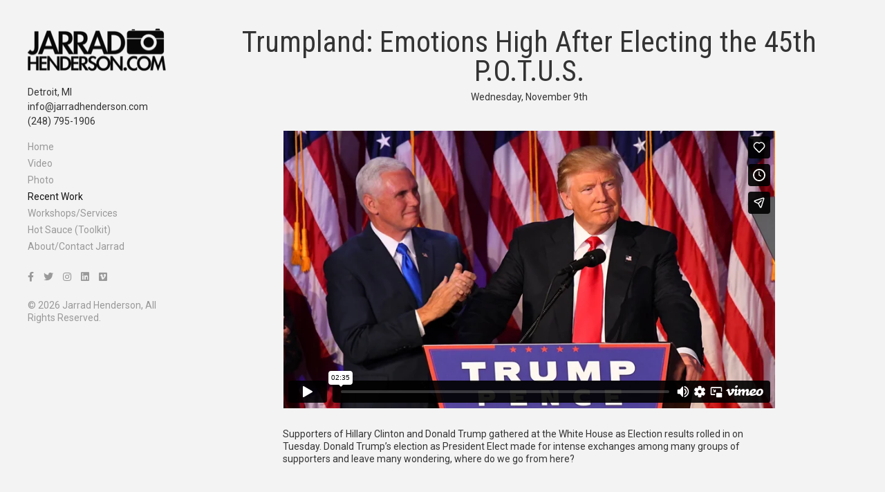

--- FILE ---
content_type: text/html; charset=utf-8
request_url: https://www.jarradhenderson.com/blog?page=3
body_size: 16383
content:
<!DOCTYPE html><html><head>
<script type="text/javascript">window.NREUM||(NREUM={});NREUM.info={"beacon":"bam.nr-data.net","errorBeacon":"bam.nr-data.net","licenseKey":"NRJS-de78db7fe6e3be32d2c","applicationID":"1476431551","transactionName":"dw4LQhdXXlVXREtNFlETOkUMTFdKHUUMVxI=","queueTime":2,"applicationTime":372,"agent":""}</script>
<script type="text/javascript">(window.NREUM||(NREUM={})).init={ajax:{deny_list:["bam.nr-data.net"]},feature_flags:["soft_nav"]};(window.NREUM||(NREUM={})).loader_config={licenseKey:"NRJS-de78db7fe6e3be32d2c",applicationID:"1476431551",browserID:"1476433618"};;/*! For license information please see nr-loader-rum-1.308.0.min.js.LICENSE.txt */
(()=>{var e,t,r={163:(e,t,r)=>{"use strict";r.d(t,{j:()=>E});var n=r(384),i=r(1741);var a=r(2555);r(860).K7.genericEvents;const s="experimental.resources",o="register",c=e=>{if(!e||"string"!=typeof e)return!1;try{document.createDocumentFragment().querySelector(e)}catch{return!1}return!0};var d=r(2614),u=r(944),l=r(8122);const f="[data-nr-mask]",g=e=>(0,l.a)(e,(()=>{const e={feature_flags:[],experimental:{allow_registered_children:!1,resources:!1},mask_selector:"*",block_selector:"[data-nr-block]",mask_input_options:{color:!1,date:!1,"datetime-local":!1,email:!1,month:!1,number:!1,range:!1,search:!1,tel:!1,text:!1,time:!1,url:!1,week:!1,textarea:!1,select:!1,password:!0}};return{ajax:{deny_list:void 0,block_internal:!0,enabled:!0,autoStart:!0},api:{get allow_registered_children(){return e.feature_flags.includes(o)||e.experimental.allow_registered_children},set allow_registered_children(t){e.experimental.allow_registered_children=t},duplicate_registered_data:!1},browser_consent_mode:{enabled:!1},distributed_tracing:{enabled:void 0,exclude_newrelic_header:void 0,cors_use_newrelic_header:void 0,cors_use_tracecontext_headers:void 0,allowed_origins:void 0},get feature_flags(){return e.feature_flags},set feature_flags(t){e.feature_flags=t},generic_events:{enabled:!0,autoStart:!0},harvest:{interval:30},jserrors:{enabled:!0,autoStart:!0},logging:{enabled:!0,autoStart:!0},metrics:{enabled:!0,autoStart:!0},obfuscate:void 0,page_action:{enabled:!0},page_view_event:{enabled:!0,autoStart:!0},page_view_timing:{enabled:!0,autoStart:!0},performance:{capture_marks:!1,capture_measures:!1,capture_detail:!0,resources:{get enabled(){return e.feature_flags.includes(s)||e.experimental.resources},set enabled(t){e.experimental.resources=t},asset_types:[],first_party_domains:[],ignore_newrelic:!0}},privacy:{cookies_enabled:!0},proxy:{assets:void 0,beacon:void 0},session:{expiresMs:d.wk,inactiveMs:d.BB},session_replay:{autoStart:!0,enabled:!1,preload:!1,sampling_rate:10,error_sampling_rate:100,collect_fonts:!1,inline_images:!1,fix_stylesheets:!0,mask_all_inputs:!0,get mask_text_selector(){return e.mask_selector},set mask_text_selector(t){c(t)?e.mask_selector="".concat(t,",").concat(f):""===t||null===t?e.mask_selector=f:(0,u.R)(5,t)},get block_class(){return"nr-block"},get ignore_class(){return"nr-ignore"},get mask_text_class(){return"nr-mask"},get block_selector(){return e.block_selector},set block_selector(t){c(t)?e.block_selector+=",".concat(t):""!==t&&(0,u.R)(6,t)},get mask_input_options(){return e.mask_input_options},set mask_input_options(t){t&&"object"==typeof t?e.mask_input_options={...t,password:!0}:(0,u.R)(7,t)}},session_trace:{enabled:!0,autoStart:!0},soft_navigations:{enabled:!0,autoStart:!0},spa:{enabled:!0,autoStart:!0},ssl:void 0,user_actions:{enabled:!0,elementAttributes:["id","className","tagName","type"]}}})());var p=r(6154),m=r(9324);let h=0;const v={buildEnv:m.F3,distMethod:m.Xs,version:m.xv,originTime:p.WN},b={consented:!1},y={appMetadata:{},get consented(){return this.session?.state?.consent||b.consented},set consented(e){b.consented=e},customTransaction:void 0,denyList:void 0,disabled:!1,harvester:void 0,isolatedBacklog:!1,isRecording:!1,loaderType:void 0,maxBytes:3e4,obfuscator:void 0,onerror:void 0,ptid:void 0,releaseIds:{},session:void 0,timeKeeper:void 0,registeredEntities:[],jsAttributesMetadata:{bytes:0},get harvestCount(){return++h}},_=e=>{const t=(0,l.a)(e,y),r=Object.keys(v).reduce((e,t)=>(e[t]={value:v[t],writable:!1,configurable:!0,enumerable:!0},e),{});return Object.defineProperties(t,r)};var w=r(5701);const x=e=>{const t=e.startsWith("http");e+="/",r.p=t?e:"https://"+e};var R=r(7836),k=r(3241);const A={accountID:void 0,trustKey:void 0,agentID:void 0,licenseKey:void 0,applicationID:void 0,xpid:void 0},S=e=>(0,l.a)(e,A),T=new Set;function E(e,t={},r,s){let{init:o,info:c,loader_config:d,runtime:u={},exposed:l=!0}=t;if(!c){const e=(0,n.pV)();o=e.init,c=e.info,d=e.loader_config}e.init=g(o||{}),e.loader_config=S(d||{}),c.jsAttributes??={},p.bv&&(c.jsAttributes.isWorker=!0),e.info=(0,a.D)(c);const f=e.init,m=[c.beacon,c.errorBeacon];T.has(e.agentIdentifier)||(f.proxy.assets&&(x(f.proxy.assets),m.push(f.proxy.assets)),f.proxy.beacon&&m.push(f.proxy.beacon),e.beacons=[...m],function(e){const t=(0,n.pV)();Object.getOwnPropertyNames(i.W.prototype).forEach(r=>{const n=i.W.prototype[r];if("function"!=typeof n||"constructor"===n)return;let a=t[r];e[r]&&!1!==e.exposed&&"micro-agent"!==e.runtime?.loaderType&&(t[r]=(...t)=>{const n=e[r](...t);return a?a(...t):n})})}(e),(0,n.US)("activatedFeatures",w.B)),u.denyList=[...f.ajax.deny_list||[],...f.ajax.block_internal?m:[]],u.ptid=e.agentIdentifier,u.loaderType=r,e.runtime=_(u),T.has(e.agentIdentifier)||(e.ee=R.ee.get(e.agentIdentifier),e.exposed=l,(0,k.W)({agentIdentifier:e.agentIdentifier,drained:!!w.B?.[e.agentIdentifier],type:"lifecycle",name:"initialize",feature:void 0,data:e.config})),T.add(e.agentIdentifier)}},384:(e,t,r)=>{"use strict";r.d(t,{NT:()=>s,US:()=>u,Zm:()=>o,bQ:()=>d,dV:()=>c,pV:()=>l});var n=r(6154),i=r(1863),a=r(1910);const s={beacon:"bam.nr-data.net",errorBeacon:"bam.nr-data.net"};function o(){return n.gm.NREUM||(n.gm.NREUM={}),void 0===n.gm.newrelic&&(n.gm.newrelic=n.gm.NREUM),n.gm.NREUM}function c(){let e=o();return e.o||(e.o={ST:n.gm.setTimeout,SI:n.gm.setImmediate||n.gm.setInterval,CT:n.gm.clearTimeout,XHR:n.gm.XMLHttpRequest,REQ:n.gm.Request,EV:n.gm.Event,PR:n.gm.Promise,MO:n.gm.MutationObserver,FETCH:n.gm.fetch,WS:n.gm.WebSocket},(0,a.i)(...Object.values(e.o))),e}function d(e,t){let r=o();r.initializedAgents??={},t.initializedAt={ms:(0,i.t)(),date:new Date},r.initializedAgents[e]=t}function u(e,t){o()[e]=t}function l(){return function(){let e=o();const t=e.info||{};e.info={beacon:s.beacon,errorBeacon:s.errorBeacon,...t}}(),function(){let e=o();const t=e.init||{};e.init={...t}}(),c(),function(){let e=o();const t=e.loader_config||{};e.loader_config={...t}}(),o()}},782:(e,t,r)=>{"use strict";r.d(t,{T:()=>n});const n=r(860).K7.pageViewTiming},860:(e,t,r)=>{"use strict";r.d(t,{$J:()=>u,K7:()=>c,P3:()=>d,XX:()=>i,Yy:()=>o,df:()=>a,qY:()=>n,v4:()=>s});const n="events",i="jserrors",a="browser/blobs",s="rum",o="browser/logs",c={ajax:"ajax",genericEvents:"generic_events",jserrors:i,logging:"logging",metrics:"metrics",pageAction:"page_action",pageViewEvent:"page_view_event",pageViewTiming:"page_view_timing",sessionReplay:"session_replay",sessionTrace:"session_trace",softNav:"soft_navigations",spa:"spa"},d={[c.pageViewEvent]:1,[c.pageViewTiming]:2,[c.metrics]:3,[c.jserrors]:4,[c.spa]:5,[c.ajax]:6,[c.sessionTrace]:7,[c.softNav]:8,[c.sessionReplay]:9,[c.logging]:10,[c.genericEvents]:11},u={[c.pageViewEvent]:s,[c.pageViewTiming]:n,[c.ajax]:n,[c.spa]:n,[c.softNav]:n,[c.metrics]:i,[c.jserrors]:i,[c.sessionTrace]:a,[c.sessionReplay]:a,[c.logging]:o,[c.genericEvents]:"ins"}},944:(e,t,r)=>{"use strict";r.d(t,{R:()=>i});var n=r(3241);function i(e,t){"function"==typeof console.debug&&(console.debug("New Relic Warning: https://github.com/newrelic/newrelic-browser-agent/blob/main/docs/warning-codes.md#".concat(e),t),(0,n.W)({agentIdentifier:null,drained:null,type:"data",name:"warn",feature:"warn",data:{code:e,secondary:t}}))}},1687:(e,t,r)=>{"use strict";r.d(t,{Ak:()=>d,Ze:()=>f,x3:()=>u});var n=r(3241),i=r(7836),a=r(3606),s=r(860),o=r(2646);const c={};function d(e,t){const r={staged:!1,priority:s.P3[t]||0};l(e),c[e].get(t)||c[e].set(t,r)}function u(e,t){e&&c[e]&&(c[e].get(t)&&c[e].delete(t),p(e,t,!1),c[e].size&&g(e))}function l(e){if(!e)throw new Error("agentIdentifier required");c[e]||(c[e]=new Map)}function f(e="",t="feature",r=!1){if(l(e),!e||!c[e].get(t)||r)return p(e,t);c[e].get(t).staged=!0,g(e)}function g(e){const t=Array.from(c[e]);t.every(([e,t])=>t.staged)&&(t.sort((e,t)=>e[1].priority-t[1].priority),t.forEach(([t])=>{c[e].delete(t),p(e,t)}))}function p(e,t,r=!0){const s=e?i.ee.get(e):i.ee,c=a.i.handlers;if(!s.aborted&&s.backlog&&c){if((0,n.W)({agentIdentifier:e,type:"lifecycle",name:"drain",feature:t}),r){const e=s.backlog[t],r=c[t];if(r){for(let t=0;e&&t<e.length;++t)m(e[t],r);Object.entries(r).forEach(([e,t])=>{Object.values(t||{}).forEach(t=>{t[0]?.on&&t[0]?.context()instanceof o.y&&t[0].on(e,t[1])})})}}s.isolatedBacklog||delete c[t],s.backlog[t]=null,s.emit("drain-"+t,[])}}function m(e,t){var r=e[1];Object.values(t[r]||{}).forEach(t=>{var r=e[0];if(t[0]===r){var n=t[1],i=e[3],a=e[2];n.apply(i,a)}})}},1738:(e,t,r)=>{"use strict";r.d(t,{U:()=>g,Y:()=>f});var n=r(3241),i=r(9908),a=r(1863),s=r(944),o=r(5701),c=r(3969),d=r(8362),u=r(860),l=r(4261);function f(e,t,r,a){const f=a||r;!f||f[e]&&f[e]!==d.d.prototype[e]||(f[e]=function(){(0,i.p)(c.xV,["API/"+e+"/called"],void 0,u.K7.metrics,r.ee),(0,n.W)({agentIdentifier:r.agentIdentifier,drained:!!o.B?.[r.agentIdentifier],type:"data",name:"api",feature:l.Pl+e,data:{}});try{return t.apply(this,arguments)}catch(e){(0,s.R)(23,e)}})}function g(e,t,r,n,s){const o=e.info;null===r?delete o.jsAttributes[t]:o.jsAttributes[t]=r,(s||null===r)&&(0,i.p)(l.Pl+n,[(0,a.t)(),t,r],void 0,"session",e.ee)}},1741:(e,t,r)=>{"use strict";r.d(t,{W:()=>a});var n=r(944),i=r(4261);class a{#e(e,...t){if(this[e]!==a.prototype[e])return this[e](...t);(0,n.R)(35,e)}addPageAction(e,t){return this.#e(i.hG,e,t)}register(e){return this.#e(i.eY,e)}recordCustomEvent(e,t){return this.#e(i.fF,e,t)}setPageViewName(e,t){return this.#e(i.Fw,e,t)}setCustomAttribute(e,t,r){return this.#e(i.cD,e,t,r)}noticeError(e,t){return this.#e(i.o5,e,t)}setUserId(e,t=!1){return this.#e(i.Dl,e,t)}setApplicationVersion(e){return this.#e(i.nb,e)}setErrorHandler(e){return this.#e(i.bt,e)}addRelease(e,t){return this.#e(i.k6,e,t)}log(e,t){return this.#e(i.$9,e,t)}start(){return this.#e(i.d3)}finished(e){return this.#e(i.BL,e)}recordReplay(){return this.#e(i.CH)}pauseReplay(){return this.#e(i.Tb)}addToTrace(e){return this.#e(i.U2,e)}setCurrentRouteName(e){return this.#e(i.PA,e)}interaction(e){return this.#e(i.dT,e)}wrapLogger(e,t,r){return this.#e(i.Wb,e,t,r)}measure(e,t){return this.#e(i.V1,e,t)}consent(e){return this.#e(i.Pv,e)}}},1863:(e,t,r)=>{"use strict";function n(){return Math.floor(performance.now())}r.d(t,{t:()=>n})},1910:(e,t,r)=>{"use strict";r.d(t,{i:()=>a});var n=r(944);const i=new Map;function a(...e){return e.every(e=>{if(i.has(e))return i.get(e);const t="function"==typeof e?e.toString():"",r=t.includes("[native code]"),a=t.includes("nrWrapper");return r||a||(0,n.R)(64,e?.name||t),i.set(e,r),r})}},2555:(e,t,r)=>{"use strict";r.d(t,{D:()=>o,f:()=>s});var n=r(384),i=r(8122);const a={beacon:n.NT.beacon,errorBeacon:n.NT.errorBeacon,licenseKey:void 0,applicationID:void 0,sa:void 0,queueTime:void 0,applicationTime:void 0,ttGuid:void 0,user:void 0,account:void 0,product:void 0,extra:void 0,jsAttributes:{},userAttributes:void 0,atts:void 0,transactionName:void 0,tNamePlain:void 0};function s(e){try{return!!e.licenseKey&&!!e.errorBeacon&&!!e.applicationID}catch(e){return!1}}const o=e=>(0,i.a)(e,a)},2614:(e,t,r)=>{"use strict";r.d(t,{BB:()=>s,H3:()=>n,g:()=>d,iL:()=>c,tS:()=>o,uh:()=>i,wk:()=>a});const n="NRBA",i="SESSION",a=144e5,s=18e5,o={STARTED:"session-started",PAUSE:"session-pause",RESET:"session-reset",RESUME:"session-resume",UPDATE:"session-update"},c={SAME_TAB:"same-tab",CROSS_TAB:"cross-tab"},d={OFF:0,FULL:1,ERROR:2}},2646:(e,t,r)=>{"use strict";r.d(t,{y:()=>n});class n{constructor(e){this.contextId=e}}},2843:(e,t,r)=>{"use strict";r.d(t,{G:()=>a,u:()=>i});var n=r(3878);function i(e,t=!1,r,i){(0,n.DD)("visibilitychange",function(){if(t)return void("hidden"===document.visibilityState&&e());e(document.visibilityState)},r,i)}function a(e,t,r){(0,n.sp)("pagehide",e,t,r)}},3241:(e,t,r)=>{"use strict";r.d(t,{W:()=>a});var n=r(6154);const i="newrelic";function a(e={}){try{n.gm.dispatchEvent(new CustomEvent(i,{detail:e}))}catch(e){}}},3606:(e,t,r)=>{"use strict";r.d(t,{i:()=>a});var n=r(9908);a.on=s;var i=a.handlers={};function a(e,t,r,a){s(a||n.d,i,e,t,r)}function s(e,t,r,i,a){a||(a="feature"),e||(e=n.d);var s=t[a]=t[a]||{};(s[r]=s[r]||[]).push([e,i])}},3878:(e,t,r)=>{"use strict";function n(e,t){return{capture:e,passive:!1,signal:t}}function i(e,t,r=!1,i){window.addEventListener(e,t,n(r,i))}function a(e,t,r=!1,i){document.addEventListener(e,t,n(r,i))}r.d(t,{DD:()=>a,jT:()=>n,sp:()=>i})},3969:(e,t,r)=>{"use strict";r.d(t,{TZ:()=>n,XG:()=>o,rs:()=>i,xV:()=>s,z_:()=>a});const n=r(860).K7.metrics,i="sm",a="cm",s="storeSupportabilityMetrics",o="storeEventMetrics"},4234:(e,t,r)=>{"use strict";r.d(t,{W:()=>a});var n=r(7836),i=r(1687);class a{constructor(e,t){this.agentIdentifier=e,this.ee=n.ee.get(e),this.featureName=t,this.blocked=!1}deregisterDrain(){(0,i.x3)(this.agentIdentifier,this.featureName)}}},4261:(e,t,r)=>{"use strict";r.d(t,{$9:()=>d,BL:()=>o,CH:()=>g,Dl:()=>_,Fw:()=>y,PA:()=>h,Pl:()=>n,Pv:()=>k,Tb:()=>l,U2:()=>a,V1:()=>R,Wb:()=>x,bt:()=>b,cD:()=>v,d3:()=>w,dT:()=>c,eY:()=>p,fF:()=>f,hG:()=>i,k6:()=>s,nb:()=>m,o5:()=>u});const n="api-",i="addPageAction",a="addToTrace",s="addRelease",o="finished",c="interaction",d="log",u="noticeError",l="pauseReplay",f="recordCustomEvent",g="recordReplay",p="register",m="setApplicationVersion",h="setCurrentRouteName",v="setCustomAttribute",b="setErrorHandler",y="setPageViewName",_="setUserId",w="start",x="wrapLogger",R="measure",k="consent"},5289:(e,t,r)=>{"use strict";r.d(t,{GG:()=>s,Qr:()=>c,sB:()=>o});var n=r(3878),i=r(6389);function a(){return"undefined"==typeof document||"complete"===document.readyState}function s(e,t){if(a())return e();const r=(0,i.J)(e),s=setInterval(()=>{a()&&(clearInterval(s),r())},500);(0,n.sp)("load",r,t)}function o(e){if(a())return e();(0,n.DD)("DOMContentLoaded",e)}function c(e){if(a())return e();(0,n.sp)("popstate",e)}},5607:(e,t,r)=>{"use strict";r.d(t,{W:()=>n});const n=(0,r(9566).bz)()},5701:(e,t,r)=>{"use strict";r.d(t,{B:()=>a,t:()=>s});var n=r(3241);const i=new Set,a={};function s(e,t){const r=t.agentIdentifier;a[r]??={},e&&"object"==typeof e&&(i.has(r)||(t.ee.emit("rumresp",[e]),a[r]=e,i.add(r),(0,n.W)({agentIdentifier:r,loaded:!0,drained:!0,type:"lifecycle",name:"load",feature:void 0,data:e})))}},6154:(e,t,r)=>{"use strict";r.d(t,{OF:()=>c,RI:()=>i,WN:()=>u,bv:()=>a,eN:()=>l,gm:()=>s,mw:()=>o,sb:()=>d});var n=r(1863);const i="undefined"!=typeof window&&!!window.document,a="undefined"!=typeof WorkerGlobalScope&&("undefined"!=typeof self&&self instanceof WorkerGlobalScope&&self.navigator instanceof WorkerNavigator||"undefined"!=typeof globalThis&&globalThis instanceof WorkerGlobalScope&&globalThis.navigator instanceof WorkerNavigator),s=i?window:"undefined"!=typeof WorkerGlobalScope&&("undefined"!=typeof self&&self instanceof WorkerGlobalScope&&self||"undefined"!=typeof globalThis&&globalThis instanceof WorkerGlobalScope&&globalThis),o=Boolean("hidden"===s?.document?.visibilityState),c=/iPad|iPhone|iPod/.test(s.navigator?.userAgent),d=c&&"undefined"==typeof SharedWorker,u=((()=>{const e=s.navigator?.userAgent?.match(/Firefox[/\s](\d+\.\d+)/);Array.isArray(e)&&e.length>=2&&e[1]})(),Date.now()-(0,n.t)()),l=()=>"undefined"!=typeof PerformanceNavigationTiming&&s?.performance?.getEntriesByType("navigation")?.[0]?.responseStart},6389:(e,t,r)=>{"use strict";function n(e,t=500,r={}){const n=r?.leading||!1;let i;return(...r)=>{n&&void 0===i&&(e.apply(this,r),i=setTimeout(()=>{i=clearTimeout(i)},t)),n||(clearTimeout(i),i=setTimeout(()=>{e.apply(this,r)},t))}}function i(e){let t=!1;return(...r)=>{t||(t=!0,e.apply(this,r))}}r.d(t,{J:()=>i,s:()=>n})},6630:(e,t,r)=>{"use strict";r.d(t,{T:()=>n});const n=r(860).K7.pageViewEvent},7699:(e,t,r)=>{"use strict";r.d(t,{It:()=>a,KC:()=>o,No:()=>i,qh:()=>s});var n=r(860);const i=16e3,a=1e6,s="SESSION_ERROR",o={[n.K7.logging]:!0,[n.K7.genericEvents]:!1,[n.K7.jserrors]:!1,[n.K7.ajax]:!1}},7836:(e,t,r)=>{"use strict";r.d(t,{P:()=>o,ee:()=>c});var n=r(384),i=r(8990),a=r(2646),s=r(5607);const o="nr@context:".concat(s.W),c=function e(t,r){var n={},s={},u={},l=!1;try{l=16===r.length&&d.initializedAgents?.[r]?.runtime.isolatedBacklog}catch(e){}var f={on:p,addEventListener:p,removeEventListener:function(e,t){var r=n[e];if(!r)return;for(var i=0;i<r.length;i++)r[i]===t&&r.splice(i,1)},emit:function(e,r,n,i,a){!1!==a&&(a=!0);if(c.aborted&&!i)return;t&&a&&t.emit(e,r,n);var o=g(n);m(e).forEach(e=>{e.apply(o,r)});var d=v()[s[e]];d&&d.push([f,e,r,o]);return o},get:h,listeners:m,context:g,buffer:function(e,t){const r=v();if(t=t||"feature",f.aborted)return;Object.entries(e||{}).forEach(([e,n])=>{s[n]=t,t in r||(r[t]=[])})},abort:function(){f._aborted=!0,Object.keys(f.backlog).forEach(e=>{delete f.backlog[e]})},isBuffering:function(e){return!!v()[s[e]]},debugId:r,backlog:l?{}:t&&"object"==typeof t.backlog?t.backlog:{},isolatedBacklog:l};return Object.defineProperty(f,"aborted",{get:()=>{let e=f._aborted||!1;return e||(t&&(e=t.aborted),e)}}),f;function g(e){return e&&e instanceof a.y?e:e?(0,i.I)(e,o,()=>new a.y(o)):new a.y(o)}function p(e,t){n[e]=m(e).concat(t)}function m(e){return n[e]||[]}function h(t){return u[t]=u[t]||e(f,t)}function v(){return f.backlog}}(void 0,"globalEE"),d=(0,n.Zm)();d.ee||(d.ee=c)},8122:(e,t,r)=>{"use strict";r.d(t,{a:()=>i});var n=r(944);function i(e,t){try{if(!e||"object"!=typeof e)return(0,n.R)(3);if(!t||"object"!=typeof t)return(0,n.R)(4);const r=Object.create(Object.getPrototypeOf(t),Object.getOwnPropertyDescriptors(t)),a=0===Object.keys(r).length?e:r;for(let s in a)if(void 0!==e[s])try{if(null===e[s]){r[s]=null;continue}Array.isArray(e[s])&&Array.isArray(t[s])?r[s]=Array.from(new Set([...e[s],...t[s]])):"object"==typeof e[s]&&"object"==typeof t[s]?r[s]=i(e[s],t[s]):r[s]=e[s]}catch(e){r[s]||(0,n.R)(1,e)}return r}catch(e){(0,n.R)(2,e)}}},8362:(e,t,r)=>{"use strict";r.d(t,{d:()=>a});var n=r(9566),i=r(1741);class a extends i.W{agentIdentifier=(0,n.LA)(16)}},8374:(e,t,r)=>{r.nc=(()=>{try{return document?.currentScript?.nonce}catch(e){}return""})()},8990:(e,t,r)=>{"use strict";r.d(t,{I:()=>i});var n=Object.prototype.hasOwnProperty;function i(e,t,r){if(n.call(e,t))return e[t];var i=r();if(Object.defineProperty&&Object.keys)try{return Object.defineProperty(e,t,{value:i,writable:!0,enumerable:!1}),i}catch(e){}return e[t]=i,i}},9324:(e,t,r)=>{"use strict";r.d(t,{F3:()=>i,Xs:()=>a,xv:()=>n});const n="1.308.0",i="PROD",a="CDN"},9566:(e,t,r)=>{"use strict";r.d(t,{LA:()=>o,bz:()=>s});var n=r(6154);const i="xxxxxxxx-xxxx-4xxx-yxxx-xxxxxxxxxxxx";function a(e,t){return e?15&e[t]:16*Math.random()|0}function s(){const e=n.gm?.crypto||n.gm?.msCrypto;let t,r=0;return e&&e.getRandomValues&&(t=e.getRandomValues(new Uint8Array(30))),i.split("").map(e=>"x"===e?a(t,r++).toString(16):"y"===e?(3&a()|8).toString(16):e).join("")}function o(e){const t=n.gm?.crypto||n.gm?.msCrypto;let r,i=0;t&&t.getRandomValues&&(r=t.getRandomValues(new Uint8Array(e)));const s=[];for(var o=0;o<e;o++)s.push(a(r,i++).toString(16));return s.join("")}},9908:(e,t,r)=>{"use strict";r.d(t,{d:()=>n,p:()=>i});var n=r(7836).ee.get("handle");function i(e,t,r,i,a){a?(a.buffer([e],i),a.emit(e,t,r)):(n.buffer([e],i),n.emit(e,t,r))}}},n={};function i(e){var t=n[e];if(void 0!==t)return t.exports;var a=n[e]={exports:{}};return r[e](a,a.exports,i),a.exports}i.m=r,i.d=(e,t)=>{for(var r in t)i.o(t,r)&&!i.o(e,r)&&Object.defineProperty(e,r,{enumerable:!0,get:t[r]})},i.f={},i.e=e=>Promise.all(Object.keys(i.f).reduce((t,r)=>(i.f[r](e,t),t),[])),i.u=e=>"nr-rum-1.308.0.min.js",i.o=(e,t)=>Object.prototype.hasOwnProperty.call(e,t),e={},t="NRBA-1.308.0.PROD:",i.l=(r,n,a,s)=>{if(e[r])e[r].push(n);else{var o,c;if(void 0!==a)for(var d=document.getElementsByTagName("script"),u=0;u<d.length;u++){var l=d[u];if(l.getAttribute("src")==r||l.getAttribute("data-webpack")==t+a){o=l;break}}if(!o){c=!0;var f={296:"sha512-+MIMDsOcckGXa1EdWHqFNv7P+JUkd5kQwCBr3KE6uCvnsBNUrdSt4a/3/L4j4TxtnaMNjHpza2/erNQbpacJQA=="};(o=document.createElement("script")).charset="utf-8",i.nc&&o.setAttribute("nonce",i.nc),o.setAttribute("data-webpack",t+a),o.src=r,0!==o.src.indexOf(window.location.origin+"/")&&(o.crossOrigin="anonymous"),f[s]&&(o.integrity=f[s])}e[r]=[n];var g=(t,n)=>{o.onerror=o.onload=null,clearTimeout(p);var i=e[r];if(delete e[r],o.parentNode&&o.parentNode.removeChild(o),i&&i.forEach(e=>e(n)),t)return t(n)},p=setTimeout(g.bind(null,void 0,{type:"timeout",target:o}),12e4);o.onerror=g.bind(null,o.onerror),o.onload=g.bind(null,o.onload),c&&document.head.appendChild(o)}},i.r=e=>{"undefined"!=typeof Symbol&&Symbol.toStringTag&&Object.defineProperty(e,Symbol.toStringTag,{value:"Module"}),Object.defineProperty(e,"__esModule",{value:!0})},i.p="https://js-agent.newrelic.com/",(()=>{var e={374:0,840:0};i.f.j=(t,r)=>{var n=i.o(e,t)?e[t]:void 0;if(0!==n)if(n)r.push(n[2]);else{var a=new Promise((r,i)=>n=e[t]=[r,i]);r.push(n[2]=a);var s=i.p+i.u(t),o=new Error;i.l(s,r=>{if(i.o(e,t)&&(0!==(n=e[t])&&(e[t]=void 0),n)){var a=r&&("load"===r.type?"missing":r.type),s=r&&r.target&&r.target.src;o.message="Loading chunk "+t+" failed: ("+a+": "+s+")",o.name="ChunkLoadError",o.type=a,o.request=s,n[1](o)}},"chunk-"+t,t)}};var t=(t,r)=>{var n,a,[s,o,c]=r,d=0;if(s.some(t=>0!==e[t])){for(n in o)i.o(o,n)&&(i.m[n]=o[n]);if(c)c(i)}for(t&&t(r);d<s.length;d++)a=s[d],i.o(e,a)&&e[a]&&e[a][0](),e[a]=0},r=self["webpackChunk:NRBA-1.308.0.PROD"]=self["webpackChunk:NRBA-1.308.0.PROD"]||[];r.forEach(t.bind(null,0)),r.push=t.bind(null,r.push.bind(r))})(),(()=>{"use strict";i(8374);var e=i(8362),t=i(860);const r=Object.values(t.K7);var n=i(163);var a=i(9908),s=i(1863),o=i(4261),c=i(1738);var d=i(1687),u=i(4234),l=i(5289),f=i(6154),g=i(944),p=i(384);const m=e=>f.RI&&!0===e?.privacy.cookies_enabled;function h(e){return!!(0,p.dV)().o.MO&&m(e)&&!0===e?.session_trace.enabled}var v=i(6389),b=i(7699);class y extends u.W{constructor(e,t){super(e.agentIdentifier,t),this.agentRef=e,this.abortHandler=void 0,this.featAggregate=void 0,this.loadedSuccessfully=void 0,this.onAggregateImported=new Promise(e=>{this.loadedSuccessfully=e}),this.deferred=Promise.resolve(),!1===e.init[this.featureName].autoStart?this.deferred=new Promise((t,r)=>{this.ee.on("manual-start-all",(0,v.J)(()=>{(0,d.Ak)(e.agentIdentifier,this.featureName),t()}))}):(0,d.Ak)(e.agentIdentifier,t)}importAggregator(e,t,r={}){if(this.featAggregate)return;const n=async()=>{let n;await this.deferred;try{if(m(e.init)){const{setupAgentSession:t}=await i.e(296).then(i.bind(i,3305));n=t(e)}}catch(e){(0,g.R)(20,e),this.ee.emit("internal-error",[e]),(0,a.p)(b.qh,[e],void 0,this.featureName,this.ee)}try{if(!this.#t(this.featureName,n,e.init))return(0,d.Ze)(this.agentIdentifier,this.featureName),void this.loadedSuccessfully(!1);const{Aggregate:i}=await t();this.featAggregate=new i(e,r),e.runtime.harvester.initializedAggregates.push(this.featAggregate),this.loadedSuccessfully(!0)}catch(e){(0,g.R)(34,e),this.abortHandler?.(),(0,d.Ze)(this.agentIdentifier,this.featureName,!0),this.loadedSuccessfully(!1),this.ee&&this.ee.abort()}};f.RI?(0,l.GG)(()=>n(),!0):n()}#t(e,r,n){if(this.blocked)return!1;switch(e){case t.K7.sessionReplay:return h(n)&&!!r;case t.K7.sessionTrace:return!!r;default:return!0}}}var _=i(6630),w=i(2614),x=i(3241);class R extends y{static featureName=_.T;constructor(e){var t;super(e,_.T),this.setupInspectionEvents(e.agentIdentifier),t=e,(0,c.Y)(o.Fw,function(e,r){"string"==typeof e&&("/"!==e.charAt(0)&&(e="/"+e),t.runtime.customTransaction=(r||"http://custom.transaction")+e,(0,a.p)(o.Pl+o.Fw,[(0,s.t)()],void 0,void 0,t.ee))},t),this.importAggregator(e,()=>i.e(296).then(i.bind(i,3943)))}setupInspectionEvents(e){const t=(t,r)=>{t&&(0,x.W)({agentIdentifier:e,timeStamp:t.timeStamp,loaded:"complete"===t.target.readyState,type:"window",name:r,data:t.target.location+""})};(0,l.sB)(e=>{t(e,"DOMContentLoaded")}),(0,l.GG)(e=>{t(e,"load")}),(0,l.Qr)(e=>{t(e,"navigate")}),this.ee.on(w.tS.UPDATE,(t,r)=>{(0,x.W)({agentIdentifier:e,type:"lifecycle",name:"session",data:r})})}}class k extends e.d{constructor(e){var t;(super(),f.gm)?(this.features={},(0,p.bQ)(this.agentIdentifier,this),this.desiredFeatures=new Set(e.features||[]),this.desiredFeatures.add(R),(0,n.j)(this,e,e.loaderType||"agent"),t=this,(0,c.Y)(o.cD,function(e,r,n=!1){if("string"==typeof e){if(["string","number","boolean"].includes(typeof r)||null===r)return(0,c.U)(t,e,r,o.cD,n);(0,g.R)(40,typeof r)}else(0,g.R)(39,typeof e)},t),function(e){(0,c.Y)(o.Dl,function(t,r=!1){if("string"!=typeof t&&null!==t)return void(0,g.R)(41,typeof t);const n=e.info.jsAttributes["enduser.id"];r&&null!=n&&n!==t?(0,a.p)(o.Pl+"setUserIdAndResetSession",[t],void 0,"session",e.ee):(0,c.U)(e,"enduser.id",t,o.Dl,!0)},e)}(this),function(e){(0,c.Y)(o.nb,function(t){if("string"==typeof t||null===t)return(0,c.U)(e,"application.version",t,o.nb,!1);(0,g.R)(42,typeof t)},e)}(this),function(e){(0,c.Y)(o.d3,function(){e.ee.emit("manual-start-all")},e)}(this),function(e){(0,c.Y)(o.Pv,function(t=!0){if("boolean"==typeof t){if((0,a.p)(o.Pl+o.Pv,[t],void 0,"session",e.ee),e.runtime.consented=t,t){const t=e.features.page_view_event;t.onAggregateImported.then(e=>{const r=t.featAggregate;e&&!r.sentRum&&r.sendRum()})}}else(0,g.R)(65,typeof t)},e)}(this),this.run()):(0,g.R)(21)}get config(){return{info:this.info,init:this.init,loader_config:this.loader_config,runtime:this.runtime}}get api(){return this}run(){try{const e=function(e){const t={};return r.forEach(r=>{t[r]=!!e[r]?.enabled}),t}(this.init),n=[...this.desiredFeatures];n.sort((e,r)=>t.P3[e.featureName]-t.P3[r.featureName]),n.forEach(r=>{if(!e[r.featureName]&&r.featureName!==t.K7.pageViewEvent)return;if(r.featureName===t.K7.spa)return void(0,g.R)(67);const n=function(e){switch(e){case t.K7.ajax:return[t.K7.jserrors];case t.K7.sessionTrace:return[t.K7.ajax,t.K7.pageViewEvent];case t.K7.sessionReplay:return[t.K7.sessionTrace];case t.K7.pageViewTiming:return[t.K7.pageViewEvent];default:return[]}}(r.featureName).filter(e=>!(e in this.features));n.length>0&&(0,g.R)(36,{targetFeature:r.featureName,missingDependencies:n}),this.features[r.featureName]=new r(this)})}catch(e){(0,g.R)(22,e);for(const e in this.features)this.features[e].abortHandler?.();const t=(0,p.Zm)();delete t.initializedAgents[this.agentIdentifier]?.features,delete this.sharedAggregator;return t.ee.get(this.agentIdentifier).abort(),!1}}}var A=i(2843),S=i(782);class T extends y{static featureName=S.T;constructor(e){super(e,S.T),f.RI&&((0,A.u)(()=>(0,a.p)("docHidden",[(0,s.t)()],void 0,S.T,this.ee),!0),(0,A.G)(()=>(0,a.p)("winPagehide",[(0,s.t)()],void 0,S.T,this.ee)),this.importAggregator(e,()=>i.e(296).then(i.bind(i,2117))))}}var E=i(3969);class I extends y{static featureName=E.TZ;constructor(e){super(e,E.TZ),f.RI&&document.addEventListener("securitypolicyviolation",e=>{(0,a.p)(E.xV,["Generic/CSPViolation/Detected"],void 0,this.featureName,this.ee)}),this.importAggregator(e,()=>i.e(296).then(i.bind(i,9623)))}}new k({features:[R,T,I],loaderType:"lite"})})()})();</script><title>Recent Work : Jarrad Henderson : Detroit, MI</title><link href="https://fonts.googleapis.com/css?family=Roboto+Condensed|Roboto" rel="stylesheet" type="text/css" /><link href="/sitemap.xml" rel="sitemap" /><script>
//<![CDATA[
window.gon={};gon.global={"PUSHER_KEY":null,"PUSHER_OPTIONS":{},"stripePublishableKey":"pk_live_6S5XrAktM6mERGqKiIDai284"};gon.imagesCloudfrontUrl="https://d1eypwon6kqhj6.cloudfront.net";gon.site={"title":"Jarrad Henderson","subdomain":"jarradhenderson","location":"Detroit, MI","phone":"(248) 795-1906","email":"info@jarradhenderson.com","domain":"jarradhenderson.com","google_analytics_id":"UA-8736156-5","show_post_dates":true,"logo_font_id":12,"heading_font_id":12,"body_font_id":10,"logo":{"url":"https://solofolio-imgix.s3.us-west-1.amazonaws.com/jarradhenderson/logo/logo-jhen-retnia-dark.png"},"copyright_text":"Jarrad Henderson, All Rights Reserved.","description":"Jarrad Henderson is a 4X Emmy-award-winning multimedia journalist \u0026 educator who seeks to democratize journalism by empowering diverse voices to share their stories.","add_new_pages_to_menu":true,"plan":"discount-yearly-standard","show_in_directory":true,"layout":"heights","show_credit":false,"onboarded":true,"show_gallery_cursor_controls":true,"stripe_subscription_id":"sub_8Y7WTkOQD6uP2C","posts_title":"Recent Work","posts_slug":"blog","body_font_size":14,"favicon":{"url":null},"background_color":"rgb(243, 243, 243)","text_color":"#333333","navigation_link_color":"#999999","navigation_link_color_hover":"#131313","caption_color":"#999999","logo_color":"#333333","logo_color_hover":"#333333","menu_header_color":"#333333","post_title_color":"#333333","post_date_color":"#333333","instagram_token":null,"logo_width":200,"disabled_at":null,"posts_homepage":false,"google_site_verification":"","maintenance_mode_enabled":false,"prefix_copyright_year":true,"domain_cname_value":"stormy-bean-1i1c1ssshbhhguksevss5ox7.herokudns.com","domain_heroku_target":"stormy-bean-1i1c1ssshbhhguksevss5ox7.herokudns.com","domain_registrar":"Squarespace Domains II LLC","caption_font_size":13,"index_images":false};gon.posts=[{"path":"/trumpland","title":"Trumpland: Emotions High After Electing the 45th P.O.T.U.S.","excerpt":[{"type":"video","width":"mid","content":{"host":"vimeo","videoID":"190870944"}},{"type":"html","width":"mid","content":"Supporters of Hillary Clinton and Donald Trump gathered at the White House as Election results rolled in on Tuesday. Donald Trump’s election as President Elect made for intense exchanges among many groups of supporters and leave many wondering, where do we go from here?"}],"content":[],"publishedAt":1478703600,"showTitle":true,"mode":"post"},{"path":"/presidnetial-debate","title":"Clinton vs. Trump: Four Things To Watch","excerpt":[{"type":"video","width":"mid","content":{"host":"vimeo","videoID":"184430257"}},{"type":"text","width":"mid","content":"\u003cp\u003eI had the pleasure of working with Susan Page in preperaton for the most anticipated Presidential debates in recent history. Donald Trump and Hillary Clinton will both be on stage tonight for the first time going head to head. I was tasked with putting together a video to introduce the top four things to watch for. Check it out.\u003c/p\u003e"}],"content":[],"publishedAt":1474869600,"showTitle":true,"mode":"post"},{"path":"/stax","title":"Stax Got SOUL","excerpt":[{"type":"video","width":"mid","content":{"host":"vimeo","videoID":"184086542"}},{"type":"text","width":"mid","content":"\u003cp\u003eThe legendary Stax Music Academy was in the house for the Smithsonian National African American Museum of History and Culture Freedom Sounds Community festival on Friday. I had a ball documenting this groups trip. They brought the Memphis funk to D.C. singing hits from Prince's \"Lets Go Crazy\" to one of my fathers favorites...Al Green's \"Love and Happiness\". To see these high school students shining on stage brought a huge smile to my face. So much talent! This weekend is off to a beautiful start. See you Saturday!\u003cbr\u003e\u003c/p\u003e"},{"type":"image","width":"mid","content":{"id":22497,"ratio":0.642407660738714,"title":null,"s3_url":"jarradhenderson/2jo5uwu4kt72hc11-1474691200706.JPG","caption":"Stax Music Academy vocal instructor Terrilyn Douglass, center, shares a laugh with Stax students while practicing their hand movements at the hotel before performing at the Freedom Sounds festival, part of the new Smithsonian National Museum of African American History and Culture opening ceremonies on Friday, September 23, 2016 in Washington, D.C. ","filename":"20160923_STAX_jh_01.JPG","created_at":"2016-09-24T04:26:43.563Z","updated_at":"2016-09-24T04:26:43.563Z"}},{"type":"image","width":"mid","content":{"id":22493,"ratio":0.431333333333333,"title":null,"s3_url":"jarradhenderson/ujzqdwd20bknhtaq-1474690735576.jpg","caption":"Left: Stax Music Academy students board the bus on their way to the Freedom Sounds festival, part of the new Smithsonian National Museum of African American History and Culture opening ceremonies on Friday, September 23, 2016 in Washington, D.C.  Right: Christopher Franklin, 16, of Memphis, tunes his bass before performing.","filename":"Stax_2.jpg","created_at":"2016-09-24T04:18:59.320Z","updated_at":"2016-09-24T04:18:59.320Z"}},{"type":"image","width":"mid","content":{"id":22501,"ratio":0.646668676514923,"title":null,"s3_url":"jarradhenderson/24d1axpdj6dhbia3-1474722856255.JPG","caption":"Stax Music Academy students practice in the bus while heading to the Freedom Sounds festival on Friday, September 23, 2016 in Washington, D.C. ","filename":"20160923_STAX_jh_11.JPG","created_at":"2016-09-24T13:14:20.857Z","updated_at":"2016-09-24T13:14:20.857Z"}},{"type":"columns","width":"mid","content":[{"item":{"type":"image","width":"text-width","content":{"id":22498,"ratio":0.667424673109721,"title":null,"s3_url":"jarradhenderson/wvez1bln0ssw3417-1474691215875.JPG","caption":"Christopher Franklin, 16, of Memphis, looks towards the Washington Monument while on the bus towards the plaza.","filename":"20160923_STAX_jh_12.JPG","created_at":"2016-09-24T04:26:59.025Z","updated_at":"2016-09-24T04:26:59.025Z"}},"width":6},{"item":{"type":"image","width":"text-width","content":{"id":22496,"ratio":0.667391304347826,"title":null,"s3_url":"jarradhenderson/6d580ss5cfda6s3p-1474691200712.JPG","caption":"Stax Music Academy' audio producer and music instructor Issac Daniel helps tune Cameron Brown's, 17, both of Memphis, tenor saxophone before performing.","filename":"20160923_STAX_jh_04.JPG","created_at":"2016-09-24T04:26:43.189Z","updated_at":"2016-09-24T04:26:43.189Z"}},"width":6}],"configuration":"a"},{"type":"image","width":"mid","content":{"id":22502,"ratio":0.667359667359667,"title":null,"s3_url":"jarradhenderson/iv55cnxj26a6pu8v-1474722990545.JPG","caption":"Stax Music Academy students perform their tribute to Prince at the Freedom Sounds festival.","filename":"20160923_STAX_jh_06.JPG","created_at":"2016-09-24T13:16:35.895Z","updated_at":"2016-09-24T13:16:35.895Z"}},{"type":"image","width":"mid","content":{"id":22500,"ratio":0.355158040986454,"title":null,"s3_url":"jarradhenderson/xn9gnm8kckklwshk-1474691954099.jpg","caption":"Left: Stax Music Academy students perform their tribute to Prince at the Freedom Sounds festival, part of the new Smithsonian National Museum of African American History and Culture opening ceremonies on Friday, September 23, 2016 in Washington, D.C. Right: \"That's it\" screams an Al Green fan from the audience. Totally got wrapped up in trying to get another shot on video and couldn't get this couples names. SMH.","filename":"Stax_1.jpg","created_at":"2016-09-24T04:39:17.812Z","updated_at":"2016-09-24T04:39:17.812Z"}}],"content":[],"publishedAt":1474617600,"showTitle":true,"mode":"post"},{"path":"/nmaahc","title":"NMAAHC: The Quintessential Black Experience","excerpt":[{"type":"video","width":"mid","content":{"host":"vimeo","videoID":"182870760"}},{"type":"text","width":"mid","content":"\u003cp\u003eI am absolutely in LOVE with the Smithsonian's National Museum of African American History and Culture I CANNOT wait for this museum to open next week. Trust me folks, you're going to want to spend an entire DAY, if not TWO truly soaking up all of the wonderful artifacts and stories in this beatufiul building. Here is just a few quick images that I snapped duing the media preview today. I will upload the video once it's complete. The best way I can sum up this museum is \u003cstrong\u003eDENSE\u003c/strong\u003e. There is literally culture and history packed into the walls from the floor to the ceiling. This will be a spectacular space to host community functions and forums, film screenings and special events. I cannot wait to come back to enjoy this as a patron.\u003cbr\u003e\u003c/p\u003e"},{"type":"image","width":"mid","content":{"id":22140,"ratio":0.718520363681654,"title":null,"s3_url":"jarradhenderson/mwwcqefueo0k2kn0-1473884782623.jpg","caption":"Left: Museum Director Lonnie G. Bunch III speaks with various outlets during the media preview for the Smithsonian's National Museum of African American History and Culture in Washington, D.C. Bottom right: A life-size sculpture records the moment at the 1968 Olympics when Tommie Smith and John Carlos raised their fists in the air on the medal podium, seen here during the media preview for the Smithsonian's National Museum of African American History and Culture in Washington, D.C. on Wednesday, September 14, 2016.","filename":"20160914_NHAAM_jh_combine1.jpg","created_at":"2016-09-14T20:26:30.694Z","updated_at":"2016-09-14T20:26:30.694Z"}},{"type":"image","width":"mid","content":{"id":22139,"ratio":0.654555617663499,"title":null,"s3_url":"jarradhenderson/dfcworq4m2z8kbv8-1473884736300.JPG","caption":"Hundreds of media professionals await the opening remarks inside the Oprah Winfrey theater during the media preview for the Smithsonian's National Museum of African American History and Culture in Washington, D.C. on Wednesday, September 14, 2016. --   Photo by Jarrad Henderson, USA TODAY Staff","filename":"20160914_NHAAM_jh_04.JPG","created_at":"2016-09-14T20:25:51.258Z","updated_at":"2016-09-14T20:25:51.258Z"}},{"type":"columns","width":"mid","content":[{"item":{"type":"image","width":"text-width","content":{"id":22138,"ratio":0.666666666666667,"title":null,"s3_url":"jarradhenderson/eq7jokn5y35utyub-1473884736292.JPG","caption":"The Rev. Jesse Jackson speaks with media professionals after taking a look around the museum during the media preview for the Smithsonian's National Museum of African American History and Culture in Washington, D.C.","filename":"20160914_NHAAM_jh_09.JPG","created_at":"2016-09-14T20:25:50.945Z","updated_at":"2016-09-14T20:25:50.945Z"}},"width":6},{"item":{"type":"image","width":"text-width","content":{"id":22137,"ratio":0.648200224971879,"title":null,"s3_url":"jarradhenderson/9i251iu0dzq09276-1473884736304.JPG","caption":"Members of the media check out \"The Founding of America\" exhibit on the bottom floor during the media preview for the Smithsonian's National Museum of African American History and Culture in Washington, D.C.","filename":"20160914_NHAAM_jh_02.JPG","created_at":"2016-09-14T20:25:50.455Z","updated_at":"2016-09-14T20:25:50.455Z"}},"width":6}],"configuration":"a"}],"content":[],"publishedAt":1473856500,"showTitle":true,"mode":"post"},{"path":"/miss-missouri","title":"Miss Missouri's Past Informs Her Platform","excerpt":[{"type":"video","width":"mid","content":{"host":"vimeo","videoID":"182171654"}},{"type":"text","width":"mid","content":"\u003cp\u003eErin O'Flaherty, Miss Missouri recognizes that while her coming-out journey was a positive one, that's not the reality for many LGBT youths, a cause that she's made the cornerstone of her Miss America platform, promoting the American Foundation for Suicide Prevention as well as the Trevor Project, a crisis intervention and suicide prevention hotline for at-risk LGBT youth. I really enjoyed spending a few moments with Erin and her family. Best of luck to you and all the rest of the women competing in the Miss America 2017 competition! I'm headed back up Sunday to broadcast LIVE from the red carpet!\u003c/p\u003e"},{"type":"columns","width":"mid","content":[{"item":{"type":"image","width":"text-width","content":{"id":21175,"ratio":0.66106634664838,"title":null,"s3_url":"jarradhenderson/0s18555hryr28gp5-1473465840422.jpg","caption":"Miss Missouri Erin O'Flaherty, 23, representing Miss Missouri, gets help with her dress from her hostess Denise Walsh while doing a dress fitting backstage at the Miss America pageant rehearsal on Thursday, September 8, 2016 in Atlantic City, NJ.  ","filename":"20160908_Erin_2.jpg","created_at":"2016-09-10T00:04:05.442Z","updated_at":"2016-09-10T00:04:05.442Z"}},"width":6},{"item":{"type":"image","width":"text-width","content":{"id":21177,"ratio":0.666666666666667,"title":null,"s3_url":"jarradhenderson/ioz4i36tcmhr8xg0-1473465840416.jpg","caption":"Erin O'Flaherty, 23, hangs in the media green room during the Miss America pageant rehearsal on Thursday, September 8, 2016 in Atlantic City, NJ. ","filename":"20160908_Erin_3.jpg","created_at":"2016-09-10T00:04:05.463Z","updated_at":"2016-09-10T00:04:05.463Z"}},"width":6}],"configuration":"a"}],"content":[],"publishedAt":1473480000,"showTitle":true,"mode":"post"}];gon.google_analytics_id="UA-8736156-5";
//]]>
</script><link rel="stylesheet" href="/assets/site-7a1a464dad4aa86a98b3763876b53a3c10599e682cbb506d9611d6d0c1511f68.css" media="all" /><script src="/assets/site-e4f7b5810780a52545391bf8225bcd431ef2453bfbabda06bc8873058b8a8446.js"></script><meta name="csrf-param" content="authenticity_token" />
<meta name="csrf-token" content="zOcrT8kS5N8VS4RYG1umIeFC7kX2tW_B58OS0RQK1NC0D2wkKqZFZYnbWo7VJ0YMBGt5X9r2anDVs1Z-YQ4PNg" /><meta content="Jarrad Henderson" property="og:site_name" /><meta content="width=device-width, initial-scale=1.0, maximum-scale=1, user-scalable=no" name="viewport" /><meta content="Jarrad Henderson is a 4X Emmy-award-winning multimedia journalist &amp; educator who seeks to democratize journalism by empowering diverse voices to share their stories." property="og:description" /><meta content="Jarrad Henderson is a 4X Emmy-award-winning multimedia journalist &amp; educator who seeks to democratize journalism by empowering diverse voices to share their stories." name="description" /><meta content="noindeximages" name="robots" /><style type="text/css">header .logo * { font-family: Roboto Condensed, sans-serif }header .logo img { max-width: 200px }body { font-family: Roboto, sans-serif } body, header a, main a { color: #333333 }main a { border-bottom: 1px dotted #333333 }nav li a, .gallery .controls a, .controls .total, .credit a, .footer-text { color: #999999 }.menu a:hover, .menu a:active, .controls a:hover { color: #131313; border-color: #131313 }nav li a.active { color: #131313 }.thumbs, .menu, .controls, body, header { background-color: rgb(243, 243, 243) } .caption { color: #999999; font-size: 13px }header .logo { color: #333333 }header .logo:hover, header .open:hover, header .close:hover { color: #333333 }.nav h3 { color: #333333 } .meta a { color: #333333 } .meta span { color: #333333 } .text { font-size: 14px; } h1, h2, h3, h4, h5, h6 { font-family: Roboto Condensed, sans-serif }.contactform input, .contactform textarea { background-color: rgb(243, 243, 243); color: #333333 }</style></head><body class="site heights"><header><a class="open" href="#"><i class="fa fa-bars"></i></a><a class="logo" href="/"><img alt="Jarrad Henderson" src="https://solofolio-imgix.s3.us-west-1.amazonaws.com/jarradhenderson/logo/logo-jhen-retnia-dark.png" /></a><div class="meta"><span>Detroit, MI</span><span class="email"><a href="mailto:info@jarradhenderson.com">info@jarradhenderson.com</a></span><span class="phone"><a href="tel:(248)%20795-1906">(248) 795-1906</a></span></div><a class="mobile-open" href="#"><i class="fa fa-bars"></i> Menu</a><nav class="nav-hidden"><div class="menu"><a class="close only-big" href="#"><i class="fas fa-times"></i></a><ul class="nav"><li><a class="" href="/home">Home</a></li><li><a class="" href="/video">Video</a></li><li><a class="" href="/photo">Photo</a></li><li><a class="active" href="/blog">Recent Work</a></li><li><a class="" href="/services">Workshops/Services</a></li><li><a class="" href="/hot-sauce">Hot Sauce (Toolkit)</a></li><li><a class="" href="/about">About/Contact Jarrad</a></li></ul><ul class="social-icons"><li><a target="_blank" rel="noopener" href="https://www.facebook.com/jarradhendersonmedia/"><i class="fab fa-facebook-f"></i></a></li><li><a target="_blank" rel="noopener" href="https://twitter.com/jarrad_tweets"><i class="fab fa-twitter"></i></a></li><li><a target="_blank" rel="noopener" href="https://www.instagram.com/jarradhenderson/"><i class="fab fa-instagram"></i></a></li><li><a target="_blank" rel="noopener" href="https://www.linkedin.com/in/jarradhenderson"><i class="fab fa-linkedin"></i></a></li><li><a target="_blank" rel="noopener" href="https://vimeo.com/jarradhenderson"><i class="fab fa-vimeo"></i></a></li></ul><div class="only-big"><div class="footer-text"><div class="copyright">&copy; 2026 Jarrad Henderson, All Rights Reserved.</div></div></div></div></nav></header><main><div id="posts"></div><script src="/assets/posts-992b50a4af64a7b3c1cc9c25eca0991a3aabdf6af7ef2c190838eaecd76a11ac.js"></script><div class="posts-navigation"><a rel="prev" href="/blog?page=2">&larr; Previous Page</a> | <a rel="next" href="/blog?page=4">Next Page &rarr;</a></div></main><div class="only-little"><div class="footer-text"><div class="copyright">&copy; 2026 Jarrad Henderson, All Rights Reserved.</div></div></div></body><script>(function(i,s,o,g,r,a,m){i['GoogleAnalyticsObject']=r;i[r]=i[r]||function(){
(i[r].q=i[r].q||[]).push(arguments)},i[r].l=1*new Date();a=s.createElement(o),
m=s.getElementsByTagName(o)[0];a.async=1;a.src=g;m.parentNode.insertBefore(a,m)
})(window,document,'script','//www.google-analytics.com/analytics.js','ga');

ga('create', gon.google_analytics_id, 'auto');
ga('send', 'pageview');</script><script>document.addEventListener("contextmenu", function(e){
  e.preventDefault();
}, false);

$(document).keyup(function(e) {
  if (e.keyCode == 27) {
    $('body').toggleClass('no-scroll');
    $('nav').toggleClass('nav-hidden');
  }
});

jQuery(document).ready(function($) {
  $('.open').click(function(){
    $('body').toggleClass('no-scroll');
    $('nav').toggleClass('nav-hidden');
  });

  $('.mobile-open').click(function(){
    $('body').toggleClass('no-scroll');
    $('nav').toggleClass('nav-hidden');
  });

  $('.close').click(function(){
    $('body').removeClass('no-scroll');
    $('nav').addClass('nav-hidden');
  });

  $('.overlay').click(function(){
    $('body').removeClass('no-scroll');
    $('nav').addClass('nav-hidden');
  });
});</script></html>

--- FILE ---
content_type: text/html; charset=UTF-8
request_url: https://player.vimeo.com/video/190870944?title=0&byline=0&portrait=0
body_size: 6835
content:
<!DOCTYPE html>
<html lang="en">
<head>
  <meta charset="utf-8">
  <meta name="viewport" content="width=device-width,initial-scale=1,user-scalable=yes">
  
  <link rel="canonical" href="https://player.vimeo.com/video/190870944">
  <meta name="googlebot" content="noindex,indexifembedded">
  
  
  <title>Donald Trump, the 45th President of the United States on Vimeo</title>
  <style>
      body, html, .player, .fallback {
          overflow: hidden;
          width: 100%;
          height: 100%;
          margin: 0;
          padding: 0;
      }
      .fallback {
          
              background-color: transparent;
          
      }
      .player.loading { opacity: 0; }
      .fallback iframe {
          position: fixed;
          left: 0;
          top: 0;
          width: 100%;
          height: 100%;
      }
  </style>
  <link rel="modulepreload" href="https://f.vimeocdn.com/p/4.46.25/js/player.module.js" crossorigin="anonymous">
  <link rel="modulepreload" href="https://f.vimeocdn.com/p/4.46.25/js/vendor.module.js" crossorigin="anonymous">
  <link rel="preload" href="https://f.vimeocdn.com/p/4.46.25/css/player.css" as="style">
</head>

<body>


<div class="vp-placeholder">
    <style>
        .vp-placeholder,
        .vp-placeholder-thumb,
        .vp-placeholder-thumb::before,
        .vp-placeholder-thumb::after {
            position: absolute;
            top: 0;
            bottom: 0;
            left: 0;
            right: 0;
        }
        .vp-placeholder {
            visibility: hidden;
            width: 100%;
            max-height: 100%;
            height: calc(1080 / 1920 * 100vw);
            max-width: calc(1920 / 1080 * 100vh);
            margin: auto;
        }
        .vp-placeholder-carousel {
            display: none;
            background-color: #000;
            position: absolute;
            left: 0;
            right: 0;
            bottom: -60px;
            height: 60px;
        }
    </style>

    

    
        <style>
            .vp-placeholder-thumb {
                overflow: hidden;
                width: 100%;
                max-height: 100%;
                margin: auto;
            }
            .vp-placeholder-thumb::before,
            .vp-placeholder-thumb::after {
                content: "";
                display: block;
                filter: blur(7px);
                margin: 0;
                background: url(https://i.vimeocdn.com/video/601682049-4718dd62e062e5af0420e925b2875931a366df26a9660755a482e12a91a4a0a7-d?mw=80&q=85) 50% 50% / contain no-repeat;
            }
            .vp-placeholder-thumb::before {
                 
                margin: -30px;
            }
        </style>
    

    <div class="vp-placeholder-thumb"></div>
    <div class="vp-placeholder-carousel"></div>
    <script>function placeholderInit(t,h,d,s,n,o){var i=t.querySelector(".vp-placeholder"),v=t.querySelector(".vp-placeholder-thumb");if(h){var p=function(){try{return window.self!==window.top}catch(a){return!0}}(),w=200,y=415,r=60;if(!p&&window.innerWidth>=w&&window.innerWidth<y){i.style.bottom=r+"px",i.style.maxHeight="calc(100vh - "+r+"px)",i.style.maxWidth="calc("+n+" / "+o+" * (100vh - "+r+"px))";var f=t.querySelector(".vp-placeholder-carousel");f.style.display="block"}}if(d){var e=new Image;e.onload=function(){var a=n/o,c=e.width/e.height;if(c<=.95*a||c>=1.05*a){var l=i.getBoundingClientRect(),g=l.right-l.left,b=l.bottom-l.top,m=window.innerWidth/g*100,x=window.innerHeight/b*100;v.style.height="calc("+e.height+" / "+e.width+" * "+m+"vw)",v.style.maxWidth="calc("+e.width+" / "+e.height+" * "+x+"vh)"}i.style.visibility="visible"},e.src=s}else i.style.visibility="visible"}
</script>
    <script>placeholderInit(document,  false ,  true , "https://i.vimeocdn.com/video/601682049-4718dd62e062e5af0420e925b2875931a366df26a9660755a482e12a91a4a0a7-d?mw=80\u0026q=85",  1920 ,  1080 );</script>
</div>

<div id="player" class="player"></div>
<script>window.playerConfig = {"cdn_url":"https://f.vimeocdn.com","vimeo_api_url":"api.vimeo.com","request":{"files":{"dash":{"cdns":{"akfire_interconnect_quic":{"avc_url":"https://vod-adaptive-ak.vimeocdn.com/exp=1768949818~acl=%2Fc02f7c3a-2e5a-4e06-aec0-183d37321d88%2Fpsid%3D846e65c90d85a0ceae1b09bfb347fa48bb825e67982b7f981326000ca0be498a%2F%2A~hmac=6de3b505cf72df245595996086aec3ca15725030bc1d72fe69c59da877f5583f/c02f7c3a-2e5a-4e06-aec0-183d37321d88/psid=846e65c90d85a0ceae1b09bfb347fa48bb825e67982b7f981326000ca0be498a/v2/playlist/av/primary/playlist.json?omit=av1-hevc\u0026pathsig=8c953e4f~UpNGGX7qI-v2VJnpLHJccwbTIKXmLL8evGrIdYnGOHg\u0026r=dXM%3D\u0026rh=1fnkOJ","origin":"gcs","url":"https://vod-adaptive-ak.vimeocdn.com/exp=1768949818~acl=%2Fc02f7c3a-2e5a-4e06-aec0-183d37321d88%2Fpsid%3D846e65c90d85a0ceae1b09bfb347fa48bb825e67982b7f981326000ca0be498a%2F%2A~hmac=6de3b505cf72df245595996086aec3ca15725030bc1d72fe69c59da877f5583f/c02f7c3a-2e5a-4e06-aec0-183d37321d88/psid=846e65c90d85a0ceae1b09bfb347fa48bb825e67982b7f981326000ca0be498a/v2/playlist/av/primary/playlist.json?pathsig=8c953e4f~UpNGGX7qI-v2VJnpLHJccwbTIKXmLL8evGrIdYnGOHg\u0026r=dXM%3D\u0026rh=1fnkOJ"},"fastly_skyfire":{"avc_url":"https://skyfire.vimeocdn.com/1768949818-0xb95477e508a8f14d7db966095085e8c3ef4a4656/c02f7c3a-2e5a-4e06-aec0-183d37321d88/psid=846e65c90d85a0ceae1b09bfb347fa48bb825e67982b7f981326000ca0be498a/v2/playlist/av/primary/playlist.json?omit=av1-hevc\u0026pathsig=8c953e4f~UpNGGX7qI-v2VJnpLHJccwbTIKXmLL8evGrIdYnGOHg\u0026r=dXM%3D\u0026rh=1fnkOJ","origin":"gcs","url":"https://skyfire.vimeocdn.com/1768949818-0xb95477e508a8f14d7db966095085e8c3ef4a4656/c02f7c3a-2e5a-4e06-aec0-183d37321d88/psid=846e65c90d85a0ceae1b09bfb347fa48bb825e67982b7f981326000ca0be498a/v2/playlist/av/primary/playlist.json?pathsig=8c953e4f~UpNGGX7qI-v2VJnpLHJccwbTIKXmLL8evGrIdYnGOHg\u0026r=dXM%3D\u0026rh=1fnkOJ"}},"default_cdn":"akfire_interconnect_quic","separate_av":true,"streams":[{"profile":"174","id":"185ee8b0-9f9a-4cc2-8a6a-91d26975422d","fps":29.97,"quality":"720p"},{"profile":"165","id":"9922ce21-9419-4a60-9c31-1d74442a7d9a","fps":29.97,"quality":"540p"},{"profile":"164","id":"cb35fc4e-acda-4695-80a9-d0d6e35a2814","fps":29.97,"quality":"360p"},{"profile":"119","id":"f2b23a0b-035b-401d-8090-99cd333ecf10","fps":29.97,"quality":"1080p"}],"streams_avc":[{"profile":"165","id":"9922ce21-9419-4a60-9c31-1d74442a7d9a","fps":29.97,"quality":"540p"},{"profile":"164","id":"cb35fc4e-acda-4695-80a9-d0d6e35a2814","fps":29.97,"quality":"360p"},{"profile":"119","id":"f2b23a0b-035b-401d-8090-99cd333ecf10","fps":29.97,"quality":"1080p"},{"profile":"174","id":"185ee8b0-9f9a-4cc2-8a6a-91d26975422d","fps":29.97,"quality":"720p"}]},"hls":{"cdns":{"akfire_interconnect_quic":{"avc_url":"https://vod-adaptive-ak.vimeocdn.com/exp=1768949818~acl=%2Fc02f7c3a-2e5a-4e06-aec0-183d37321d88%2Fpsid%3D846e65c90d85a0ceae1b09bfb347fa48bb825e67982b7f981326000ca0be498a%2F%2A~hmac=6de3b505cf72df245595996086aec3ca15725030bc1d72fe69c59da877f5583f/c02f7c3a-2e5a-4e06-aec0-183d37321d88/psid=846e65c90d85a0ceae1b09bfb347fa48bb825e67982b7f981326000ca0be498a/v2/playlist/av/primary/playlist.m3u8?locale=en\u0026omit=av1-hevc-opus\u0026pathsig=8c953e4f~N0fOtRCHaHkJktGpj_h7F2iX7P2RPTDM2NjwQt-7IjA\u0026r=dXM%3D\u0026rh=1fnkOJ\u0026sf=fmp4","origin":"gcs","url":"https://vod-adaptive-ak.vimeocdn.com/exp=1768949818~acl=%2Fc02f7c3a-2e5a-4e06-aec0-183d37321d88%2Fpsid%3D846e65c90d85a0ceae1b09bfb347fa48bb825e67982b7f981326000ca0be498a%2F%2A~hmac=6de3b505cf72df245595996086aec3ca15725030bc1d72fe69c59da877f5583f/c02f7c3a-2e5a-4e06-aec0-183d37321d88/psid=846e65c90d85a0ceae1b09bfb347fa48bb825e67982b7f981326000ca0be498a/v2/playlist/av/primary/playlist.m3u8?locale=en\u0026omit=opus\u0026pathsig=8c953e4f~N0fOtRCHaHkJktGpj_h7F2iX7P2RPTDM2NjwQt-7IjA\u0026r=dXM%3D\u0026rh=1fnkOJ\u0026sf=fmp4"},"fastly_skyfire":{"avc_url":"https://skyfire.vimeocdn.com/1768949818-0xb95477e508a8f14d7db966095085e8c3ef4a4656/c02f7c3a-2e5a-4e06-aec0-183d37321d88/psid=846e65c90d85a0ceae1b09bfb347fa48bb825e67982b7f981326000ca0be498a/v2/playlist/av/primary/playlist.m3u8?locale=en\u0026omit=av1-hevc-opus\u0026pathsig=8c953e4f~N0fOtRCHaHkJktGpj_h7F2iX7P2RPTDM2NjwQt-7IjA\u0026r=dXM%3D\u0026rh=1fnkOJ\u0026sf=fmp4","origin":"gcs","url":"https://skyfire.vimeocdn.com/1768949818-0xb95477e508a8f14d7db966095085e8c3ef4a4656/c02f7c3a-2e5a-4e06-aec0-183d37321d88/psid=846e65c90d85a0ceae1b09bfb347fa48bb825e67982b7f981326000ca0be498a/v2/playlist/av/primary/playlist.m3u8?locale=en\u0026omit=opus\u0026pathsig=8c953e4f~N0fOtRCHaHkJktGpj_h7F2iX7P2RPTDM2NjwQt-7IjA\u0026r=dXM%3D\u0026rh=1fnkOJ\u0026sf=fmp4"}},"default_cdn":"akfire_interconnect_quic","separate_av":true},"progressive":[{"profile":"119","width":1920,"height":1080,"mime":"video/mp4","fps":29.97,"url":"https://vod-progressive-ak.vimeocdn.com/exp=1768949818~acl=%2Fvimeo-transcode-storage-prod-us-central1-h264-1080p%2F01%2F3174%2F7%2F190870944%2F634529155.mp4~hmac=2f7806190f3ce68dbb98984014276f478cdef895ff4072cf4dc094e8823158da/vimeo-transcode-storage-prod-us-central1-h264-1080p/01/3174/7/190870944/634529155.mp4","cdn":"akamai_interconnect","quality":"1080p","id":"f2b23a0b-035b-401d-8090-99cd333ecf10","origin":"gcs"},{"profile":"174","width":1280,"height":720,"mime":"video/mp4","fps":29.97,"url":"https://vod-progressive-ak.vimeocdn.com/exp=1768949818~acl=%2Fvimeo-transcode-storage-prod-us-east1-h264-720p%2F01%2F3174%2F7%2F190870944%2F634529207.mp4~hmac=925b70f59d21c14e1bd061050c01ee2c37338057e3275f03795f52e3327f4e3a/vimeo-transcode-storage-prod-us-east1-h264-720p/01/3174/7/190870944/634529207.mp4","cdn":"akamai_interconnect","quality":"720p","id":"185ee8b0-9f9a-4cc2-8a6a-91d26975422d","origin":"gcs"},{"profile":"165","width":960,"height":540,"mime":"video/mp4","fps":29.97,"url":"https://vod-progressive-ak.vimeocdn.com/exp=1768949818~acl=%2Fvimeo-transcode-storage-prod-us-west1-h264-540p%2F01%2F3174%2F7%2F190870944%2F634529248.mp4~hmac=3b5b834562406997be652bc96f57f23aa8fa0ba0e15865e182021c4545414923/vimeo-transcode-storage-prod-us-west1-h264-540p/01/3174/7/190870944/634529248.mp4","cdn":"akamai_interconnect","quality":"540p","id":"9922ce21-9419-4a60-9c31-1d74442a7d9a","origin":"gcs"},{"profile":"164","width":640,"height":360,"mime":"video/mp4","fps":29.97,"url":"https://vod-progressive-ak.vimeocdn.com/exp=1768949818~acl=%2Fvimeo-transcode-storage-prod-us-central1-h264-360p%2F01%2F3174%2F7%2F190870944%2F634529252.mp4~hmac=979c72f56057c667e8263f09b1c6ff53c317a131a9ba6b004795eb572c8da738/vimeo-transcode-storage-prod-us-central1-h264-360p/01/3174/7/190870944/634529252.mp4","cdn":"akamai_interconnect","quality":"360p","id":"cb35fc4e-acda-4695-80a9-d0d6e35a2814","origin":"gcs"}]},"file_codecs":{"av1":[],"avc":["9922ce21-9419-4a60-9c31-1d74442a7d9a","cb35fc4e-acda-4695-80a9-d0d6e35a2814","f2b23a0b-035b-401d-8090-99cd333ecf10","185ee8b0-9f9a-4cc2-8a6a-91d26975422d"],"hevc":{"dvh1":[],"hdr":[],"sdr":[]}},"lang":"en","referrer":"https://www.jarradhenderson.com/","cookie_domain":".vimeo.com","signature":"95d2f82d631a2fac219c74d8b9c7d881","timestamp":1768946218,"expires":3600,"thumb_preview":{"url":"https://videoapi-sprites.vimeocdn.com/video-sprites/image/3b0341f0-18dd-42fa-a245-c2db98f2346d.0.jpeg?ClientID=sulu\u0026Expires=1768949818\u0026Signature=46339267fadf8305fc2b51d6cac438cacffb6488","height":2880,"width":4260,"frame_height":240,"frame_width":426,"columns":10,"frames":120},"currency":"USD","session":"04cff923761c6555cf9e9384d6091ddbdcfa96e01768946218","cookie":{"volume":1,"quality":null,"hd":0,"captions":null,"transcript":null,"captions_styles":{"color":null,"fontSize":null,"fontFamily":null,"fontOpacity":null,"bgOpacity":null,"windowColor":null,"windowOpacity":null,"bgColor":null,"edgeStyle":null},"audio_language":null,"audio_kind":null,"qoe_survey_vote":0},"build":{"backend":"31e9776","js":"4.46.25"},"urls":{"js":"https://f.vimeocdn.com/p/4.46.25/js/player.js","js_base":"https://f.vimeocdn.com/p/4.46.25/js","js_module":"https://f.vimeocdn.com/p/4.46.25/js/player.module.js","js_vendor_module":"https://f.vimeocdn.com/p/4.46.25/js/vendor.module.js","locales_js":{"de-DE":"https://f.vimeocdn.com/p/4.46.25/js/player.de-DE.js","en":"https://f.vimeocdn.com/p/4.46.25/js/player.js","es":"https://f.vimeocdn.com/p/4.46.25/js/player.es.js","fr-FR":"https://f.vimeocdn.com/p/4.46.25/js/player.fr-FR.js","ja-JP":"https://f.vimeocdn.com/p/4.46.25/js/player.ja-JP.js","ko-KR":"https://f.vimeocdn.com/p/4.46.25/js/player.ko-KR.js","pt-BR":"https://f.vimeocdn.com/p/4.46.25/js/player.pt-BR.js","zh-CN":"https://f.vimeocdn.com/p/4.46.25/js/player.zh-CN.js"},"ambisonics_js":"https://f.vimeocdn.com/p/external/ambisonics.min.js","barebone_js":"https://f.vimeocdn.com/p/4.46.25/js/barebone.js","chromeless_js":"https://f.vimeocdn.com/p/4.46.25/js/chromeless.js","three_js":"https://f.vimeocdn.com/p/external/three.rvimeo.min.js","vuid_js":"https://f.vimeocdn.com/js_opt/modules/utils/vuid.min.js","hive_sdk":"https://f.vimeocdn.com/p/external/hive-sdk.js","hive_interceptor":"https://f.vimeocdn.com/p/external/hive-interceptor.js","proxy":"https://player.vimeo.com/static/proxy.html","css":"https://f.vimeocdn.com/p/4.46.25/css/player.css","chromeless_css":"https://f.vimeocdn.com/p/4.46.25/css/chromeless.css","fresnel":"https://arclight.vimeo.com/add/player-stats","player_telemetry_url":"https://arclight.vimeo.com/player-events","telemetry_base":"https://lensflare.vimeo.com"},"flags":{"plays":1,"dnt":0,"autohide_controls":0,"preload_video":"metadata_on_hover","qoe_survey_forced":0,"ai_widget":0,"ecdn_delta_updates":0,"disable_mms":0,"check_clip_skipping_forward":0},"country":"US","client":{"ip":"18.224.199.76"},"ab_tests":{"cross_origin_texttracks":{"group":"variant","track":false,"data":null}},"atid":"2436066282.1768946218","ai_widget_signature":"03594e16f5aad2aba3fc26c710920a6dc09669d0c163a56bd8a03798fb8a64bb_1768949818","config_refresh_url":"https://player.vimeo.com/video/190870944/config/request?atid=2436066282.1768946218\u0026expires=3600\u0026referrer=https%3A%2F%2Fwww.jarradhenderson.com%2F\u0026session=04cff923761c6555cf9e9384d6091ddbdcfa96e01768946218\u0026signature=95d2f82d631a2fac219c74d8b9c7d881\u0026time=1768946218\u0026v=1"},"player_url":"player.vimeo.com","video":{"id":190870944,"title":"Donald Trump, the 45th President of the United States","width":1920,"height":1080,"duration":155,"url":"https://vimeo.com/190870944","share_url":"https://vimeo.com/190870944","embed_code":"\u003ciframe title=\"vimeo-player\" src=\"https://player.vimeo.com/video/190870944?h=e6a92ca335\" width=\"640\" height=\"360\" frameborder=\"0\" referrerpolicy=\"strict-origin-when-cross-origin\" allow=\"autoplay; fullscreen; picture-in-picture; clipboard-write; encrypted-media; web-share\"   allowfullscreen\u003e\u003c/iframe\u003e","default_to_hd":0,"privacy":"anybody","embed_permission":"whitelist","thumbnail_url":"https://i.vimeocdn.com/video/601682049-4718dd62e062e5af0420e925b2875931a366df26a9660755a482e12a91a4a0a7-d","owner":{"id":2761960,"name":"Jarrad Henderson","img":"https://i.vimeocdn.com/portrait/66089401_60x60?subrect=37%2C0%2C1507%2C1470\u0026r=cover\u0026sig=02648ffcfe532a74d6c8b475d021684834f237797382041359abcc13aabca831\u0026v=1\u0026region=us","img_2x":"https://i.vimeocdn.com/portrait/66089401_60x60?subrect=37%2C0%2C1507%2C1470\u0026r=cover\u0026sig=02648ffcfe532a74d6c8b475d021684834f237797382041359abcc13aabca831\u0026v=1\u0026region=us","url":"https://vimeo.com/jarradhenderson","account_type":"pro"},"spatial":0,"live_event":null,"version":{"current":null,"available":[{"id":687625123,"file_id":634525576,"is_current":true}]},"unlisted_hash":null,"rating":{"id":6},"fps":29.97,"channel_layout":"stereo","ai":0,"locale":"en"},"user":{"id":0,"team_id":0,"team_origin_user_id":0,"account_type":"none","liked":0,"watch_later":0,"owner":0,"mod":0,"logged_in":0,"private_mode_enabled":0,"vimeo_api_client_token":"eyJhbGciOiJIUzI1NiIsInR5cCI6IkpXVCJ9.eyJzZXNzaW9uX2lkIjoiMDRjZmY5MjM3NjFjNjU1NWNmOWU5Mzg0ZDYwOTFkZGJkY2ZhOTZlMDE3Njg5NDYyMTgiLCJleHAiOjE3Njg5NDk4MTgsImFwcF9pZCI6MTE4MzU5LCJzY29wZXMiOiJwdWJsaWMgc3RhdHMifQ.Eu19HYJlhnBnx2z0EsLoFdE6HDxlYkW5zhR4EtIoMc8"},"view":1,"vimeo_url":"vimeo.com","embed":{"audio_track":"","autoplay":0,"autopause":1,"dnt":0,"editor":0,"keyboard":1,"log_plays":1,"loop":0,"muted":0,"on_site":0,"texttrack":"","transparent":1,"outro":"videos","playsinline":1,"quality":null,"player_id":"","api":null,"app_id":"","color":"d40209","color_one":"000000","color_two":"d40209","color_three":"ffffff","color_four":"000000","context":"embed.main","settings":{"auto_pip":1,"badge":0,"byline":0,"collections":0,"color":0,"force_color_one":0,"force_color_two":0,"force_color_three":0,"force_color_four":0,"embed":1,"fullscreen":1,"like":1,"logo":1,"playbar":1,"portrait":0,"pip":1,"share":1,"spatial_compass":0,"spatial_label":0,"speed":1,"title":0,"volume":1,"watch_later":1,"watch_full_video":1,"controls":1,"airplay":1,"audio_tracks":1,"chapters":1,"chromecast":1,"cc":1,"transcript":1,"quality":1,"play_button_position":0,"ask_ai":0,"skipping_forward":1,"debug_payload_collection_policy":"default"},"create_interactive":{"has_create_interactive":false,"viddata_url":""},"min_quality":null,"max_quality":null,"initial_quality":null,"prefer_mms":1}}</script>
<script>const fullscreenSupported="exitFullscreen"in document||"webkitExitFullscreen"in document||"webkitCancelFullScreen"in document||"mozCancelFullScreen"in document||"msExitFullscreen"in document||"webkitEnterFullScreen"in document.createElement("video");var isIE=checkIE(window.navigator.userAgent),incompatibleBrowser=!fullscreenSupported||isIE;window.noModuleLoading=!1,window.dynamicImportSupported=!1,window.cssLayersSupported=typeof CSSLayerBlockRule<"u",window.isInIFrame=function(){try{return window.self!==window.top}catch(e){return!0}}(),!window.isInIFrame&&/twitter/i.test(navigator.userAgent)&&window.playerConfig.video.url&&(window.location=window.playerConfig.video.url),window.playerConfig.request.lang&&document.documentElement.setAttribute("lang",window.playerConfig.request.lang),window.loadScript=function(e){var n=document.getElementsByTagName("script")[0];n&&n.parentNode?n.parentNode.insertBefore(e,n):document.head.appendChild(e)},window.loadVUID=function(){if(!window.playerConfig.request.flags.dnt&&!window.playerConfig.embed.dnt){window._vuid=[["pid",window.playerConfig.request.session]];var e=document.createElement("script");e.async=!0,e.src=window.playerConfig.request.urls.vuid_js,window.loadScript(e)}},window.loadCSS=function(e,n){var i={cssDone:!1,startTime:new Date().getTime(),link:e.createElement("link")};return i.link.rel="stylesheet",i.link.href=n,e.getElementsByTagName("head")[0].appendChild(i.link),i.link.onload=function(){i.cssDone=!0},i},window.loadLegacyJS=function(e,n){if(incompatibleBrowser){var i=e.querySelector(".vp-placeholder");i&&i.parentNode&&i.parentNode.removeChild(i);let a=`/video/${window.playerConfig.video.id}/fallback`;window.playerConfig.request.referrer&&(a+=`?referrer=${window.playerConfig.request.referrer}`),n.innerHTML=`<div class="fallback"><iframe title="unsupported message" src="${a}" frameborder="0"></iframe></div>`}else{n.className="player loading";var t=window.loadCSS(e,window.playerConfig.request.urls.css),r=e.createElement("script"),o=!1;r.src=window.playerConfig.request.urls.js,window.loadScript(r),r["onreadystatechange"in r?"onreadystatechange":"onload"]=function(){!o&&(!this.readyState||this.readyState==="loaded"||this.readyState==="complete")&&(o=!0,playerObject=new VimeoPlayer(n,window.playerConfig,t.cssDone||{link:t.link,startTime:t.startTime}))},window.loadVUID()}};function checkIE(e){e=e&&e.toLowerCase?e.toLowerCase():"";function n(r){return r=r.toLowerCase(),new RegExp(r).test(e);return browserRegEx}var i=n("msie")?parseFloat(e.replace(/^.*msie (\d+).*$/,"$1")):!1,t=n("trident")?parseFloat(e.replace(/^.*trident\/(\d+)\.(\d+).*$/,"$1.$2"))+4:!1;return i||t}
</script>
<script nomodule>
  window.noModuleLoading = true;
  var playerEl = document.getElementById('player');
  window.loadLegacyJS(document, playerEl);
</script>
<script type="module">try{import("").catch(()=>{})}catch(t){}window.dynamicImportSupported=!0;
</script>
<script type="module">if(!window.dynamicImportSupported||!window.cssLayersSupported){if(!window.noModuleLoading){window.noModuleLoading=!0;var playerEl=document.getElementById("player");window.loadLegacyJS(document,playerEl)}var moduleScriptLoader=document.getElementById("js-module-block");moduleScriptLoader&&moduleScriptLoader.parentElement.removeChild(moduleScriptLoader)}
</script>
<script type="module" id="js-module-block">if(!window.noModuleLoading&&window.dynamicImportSupported&&window.cssLayersSupported){const n=document.getElementById("player"),e=window.loadCSS(document,window.playerConfig.request.urls.css);import(window.playerConfig.request.urls.js_module).then(function(o){new o.VimeoPlayer(n,window.playerConfig,e.cssDone||{link:e.link,startTime:e.startTime}),window.loadVUID()}).catch(function(o){throw/TypeError:[A-z ]+import[A-z ]+module/gi.test(o)&&window.loadLegacyJS(document,n),o})}
</script>

<script type="application/ld+json">{"embedUrl":"https://player.vimeo.com/video/190870944?h=e6a92ca335","thumbnailUrl":"https://i.vimeocdn.com/video/601682049-4718dd62e062e5af0420e925b2875931a366df26a9660755a482e12a91a4a0a7-d?f=webp","name":"Donald Trump, the 45th President of the United States","description":"Supporters of Hillary Clinton and Donald Trump gathered at the White House as Election results rolled in on Tuesday. Donald Trump’s election as President Elect made for intense exchanges among many groups of supporters and leave many wondering, where do we go from here?","duration":"PT155S","uploadDate":"2016-11-09T09:37:47-05:00","@context":"https://schema.org/","@type":"VideoObject"}</script>

</body>
</html>


--- FILE ---
content_type: text/html; charset=UTF-8
request_url: https://player.vimeo.com/video/184430257?title=0&byline=0&portrait=0
body_size: 6672
content:
<!DOCTYPE html>
<html lang="en">
<head>
  <meta charset="utf-8">
  <meta name="viewport" content="width=device-width,initial-scale=1,user-scalable=yes">
  
  <link rel="canonical" href="https://player.vimeo.com/video/184430257">
  <meta name="googlebot" content="noindex,indexifembedded">
  
  
  <title>Clinton vs. Trump: Four Things To Watch on Vimeo</title>
  <style>
      body, html, .player, .fallback {
          overflow: hidden;
          width: 100%;
          height: 100%;
          margin: 0;
          padding: 0;
      }
      .fallback {
          
              background-color: transparent;
          
      }
      .player.loading { opacity: 0; }
      .fallback iframe {
          position: fixed;
          left: 0;
          top: 0;
          width: 100%;
          height: 100%;
      }
  </style>
  <link rel="modulepreload" href="https://f.vimeocdn.com/p/4.46.25/js/player.module.js" crossorigin="anonymous">
  <link rel="modulepreload" href="https://f.vimeocdn.com/p/4.46.25/js/vendor.module.js" crossorigin="anonymous">
  <link rel="preload" href="https://f.vimeocdn.com/p/4.46.25/css/player.css" as="style">
</head>

<body>


<div class="vp-placeholder">
    <style>
        .vp-placeholder,
        .vp-placeholder-thumb,
        .vp-placeholder-thumb::before,
        .vp-placeholder-thumb::after {
            position: absolute;
            top: 0;
            bottom: 0;
            left: 0;
            right: 0;
        }
        .vp-placeholder {
            visibility: hidden;
            width: 100%;
            max-height: 100%;
            height: calc(1080 / 1920 * 100vw);
            max-width: calc(1920 / 1080 * 100vh);
            margin: auto;
        }
        .vp-placeholder-carousel {
            display: none;
            background-color: #000;
            position: absolute;
            left: 0;
            right: 0;
            bottom: -60px;
            height: 60px;
        }
    </style>

    

    
        <style>
            .vp-placeholder-thumb {
                overflow: hidden;
                width: 100%;
                max-height: 100%;
                margin: auto;
            }
            .vp-placeholder-thumb::before,
            .vp-placeholder-thumb::after {
                content: "";
                display: block;
                filter: blur(7px);
                margin: 0;
                background: url(https://i.vimeocdn.com/video/593874025-853b83a1cd8bb3abf0391b238f54cf8bdc185fc6df7a9ece9f55f92d4dd96af3-d?mw=80&q=85) 50% 50% / contain no-repeat;
            }
            .vp-placeholder-thumb::before {
                 
                margin: -30px;
            }
        </style>
    

    <div class="vp-placeholder-thumb"></div>
    <div class="vp-placeholder-carousel"></div>
    <script>function placeholderInit(t,h,d,s,n,o){var i=t.querySelector(".vp-placeholder"),v=t.querySelector(".vp-placeholder-thumb");if(h){var p=function(){try{return window.self!==window.top}catch(a){return!0}}(),w=200,y=415,r=60;if(!p&&window.innerWidth>=w&&window.innerWidth<y){i.style.bottom=r+"px",i.style.maxHeight="calc(100vh - "+r+"px)",i.style.maxWidth="calc("+n+" / "+o+" * (100vh - "+r+"px))";var f=t.querySelector(".vp-placeholder-carousel");f.style.display="block"}}if(d){var e=new Image;e.onload=function(){var a=n/o,c=e.width/e.height;if(c<=.95*a||c>=1.05*a){var l=i.getBoundingClientRect(),g=l.right-l.left,b=l.bottom-l.top,m=window.innerWidth/g*100,x=window.innerHeight/b*100;v.style.height="calc("+e.height+" / "+e.width+" * "+m+"vw)",v.style.maxWidth="calc("+e.width+" / "+e.height+" * "+x+"vh)"}i.style.visibility="visible"},e.src=s}else i.style.visibility="visible"}
</script>
    <script>placeholderInit(document,  false ,  true , "https://i.vimeocdn.com/video/593874025-853b83a1cd8bb3abf0391b238f54cf8bdc185fc6df7a9ece9f55f92d4dd96af3-d?mw=80\u0026q=85",  1920 ,  1080 );</script>
</div>

<div id="player" class="player"></div>
<script>window.playerConfig = {"cdn_url":"https://f.vimeocdn.com","vimeo_api_url":"api.vimeo.com","request":{"files":{"dash":{"cdns":{"akfire_interconnect_quic":{"avc_url":"https://vod-adaptive-ak.vimeocdn.com/exp=1768949818~acl=%2Fa25918b8-5f88-41ed-b62a-fade2e3f8a63%2Fpsid%3D8d4872986fd7ca0fe793f89cb8ca454462aa38af4272de10e3b496b140168211%2F%2A~hmac=acf8f11b5567fb6eb9d503a9cb944d4bf1ccd0df86350899bd547d2ff1505f7d/a25918b8-5f88-41ed-b62a-fade2e3f8a63/psid=8d4872986fd7ca0fe793f89cb8ca454462aa38af4272de10e3b496b140168211/v2/playlist/av/primary/playlist.json?omit=av1-hevc\u0026pathsig=8c953e4f~PDRbESf_u6ZHKJzpaB0l3f8yBbzTg2-XRBJzIMLziLM\u0026r=dXM%3D\u0026rh=2t1vxo","origin":"gcs","url":"https://vod-adaptive-ak.vimeocdn.com/exp=1768949818~acl=%2Fa25918b8-5f88-41ed-b62a-fade2e3f8a63%2Fpsid%3D8d4872986fd7ca0fe793f89cb8ca454462aa38af4272de10e3b496b140168211%2F%2A~hmac=acf8f11b5567fb6eb9d503a9cb944d4bf1ccd0df86350899bd547d2ff1505f7d/a25918b8-5f88-41ed-b62a-fade2e3f8a63/psid=8d4872986fd7ca0fe793f89cb8ca454462aa38af4272de10e3b496b140168211/v2/playlist/av/primary/playlist.json?pathsig=8c953e4f~PDRbESf_u6ZHKJzpaB0l3f8yBbzTg2-XRBJzIMLziLM\u0026r=dXM%3D\u0026rh=2t1vxo"},"fastly_skyfire":{"avc_url":"https://skyfire.vimeocdn.com/1768949818-0xe876e17418b3152fff17a489455b96bf824fa5d4/a25918b8-5f88-41ed-b62a-fade2e3f8a63/psid=8d4872986fd7ca0fe793f89cb8ca454462aa38af4272de10e3b496b140168211/v2/playlist/av/primary/playlist.json?omit=av1-hevc\u0026pathsig=8c953e4f~PDRbESf_u6ZHKJzpaB0l3f8yBbzTg2-XRBJzIMLziLM\u0026r=dXM%3D\u0026rh=2t1vxo","origin":"gcs","url":"https://skyfire.vimeocdn.com/1768949818-0xe876e17418b3152fff17a489455b96bf824fa5d4/a25918b8-5f88-41ed-b62a-fade2e3f8a63/psid=8d4872986fd7ca0fe793f89cb8ca454462aa38af4272de10e3b496b140168211/v2/playlist/av/primary/playlist.json?pathsig=8c953e4f~PDRbESf_u6ZHKJzpaB0l3f8yBbzTg2-XRBJzIMLziLM\u0026r=dXM%3D\u0026rh=2t1vxo"}},"default_cdn":"akfire_interconnect_quic","separate_av":true,"streams":[{"profile":"164","id":"a41793ed-17e8-4925-b941-aaf6bd3b92bf","fps":29.97,"quality":"360p"},{"profile":"119","id":"aac91660-143b-43ca-a625-0a9ae130b56e","fps":29.97,"quality":"1080p"},{"profile":"174","id":"0cd510ad-3218-403f-b583-dfc121a6a900","fps":29.97,"quality":"720p"},{"profile":"165","id":"9b65bbb5-f91a-4b9c-81c7-63f9b58ec0b4","fps":29.97,"quality":"540p"}],"streams_avc":[{"profile":"174","id":"0cd510ad-3218-403f-b583-dfc121a6a900","fps":29.97,"quality":"720p"},{"profile":"165","id":"9b65bbb5-f91a-4b9c-81c7-63f9b58ec0b4","fps":29.97,"quality":"540p"},{"profile":"164","id":"a41793ed-17e8-4925-b941-aaf6bd3b92bf","fps":29.97,"quality":"360p"},{"profile":"119","id":"aac91660-143b-43ca-a625-0a9ae130b56e","fps":29.97,"quality":"1080p"}]},"hls":{"cdns":{"akfire_interconnect_quic":{"avc_url":"https://vod-adaptive-ak.vimeocdn.com/exp=1768949818~acl=%2Fa25918b8-5f88-41ed-b62a-fade2e3f8a63%2Fpsid%3D8d4872986fd7ca0fe793f89cb8ca454462aa38af4272de10e3b496b140168211%2F%2A~hmac=acf8f11b5567fb6eb9d503a9cb944d4bf1ccd0df86350899bd547d2ff1505f7d/a25918b8-5f88-41ed-b62a-fade2e3f8a63/psid=8d4872986fd7ca0fe793f89cb8ca454462aa38af4272de10e3b496b140168211/v2/playlist/av/primary/playlist.m3u8?omit=av1-hevc-opus\u0026pathsig=8c953e4f~vRnBViy33EoVuhqoioli4Wi-FHHuUKq9fWOVRAjhCEY\u0026r=dXM%3D\u0026rh=2t1vxo\u0026sf=fmp4","origin":"gcs","url":"https://vod-adaptive-ak.vimeocdn.com/exp=1768949818~acl=%2Fa25918b8-5f88-41ed-b62a-fade2e3f8a63%2Fpsid%3D8d4872986fd7ca0fe793f89cb8ca454462aa38af4272de10e3b496b140168211%2F%2A~hmac=acf8f11b5567fb6eb9d503a9cb944d4bf1ccd0df86350899bd547d2ff1505f7d/a25918b8-5f88-41ed-b62a-fade2e3f8a63/psid=8d4872986fd7ca0fe793f89cb8ca454462aa38af4272de10e3b496b140168211/v2/playlist/av/primary/playlist.m3u8?omit=opus\u0026pathsig=8c953e4f~vRnBViy33EoVuhqoioli4Wi-FHHuUKq9fWOVRAjhCEY\u0026r=dXM%3D\u0026rh=2t1vxo\u0026sf=fmp4"},"fastly_skyfire":{"avc_url":"https://skyfire.vimeocdn.com/1768949818-0xe876e17418b3152fff17a489455b96bf824fa5d4/a25918b8-5f88-41ed-b62a-fade2e3f8a63/psid=8d4872986fd7ca0fe793f89cb8ca454462aa38af4272de10e3b496b140168211/v2/playlist/av/primary/playlist.m3u8?omit=av1-hevc-opus\u0026pathsig=8c953e4f~vRnBViy33EoVuhqoioli4Wi-FHHuUKq9fWOVRAjhCEY\u0026r=dXM%3D\u0026rh=2t1vxo\u0026sf=fmp4","origin":"gcs","url":"https://skyfire.vimeocdn.com/1768949818-0xe876e17418b3152fff17a489455b96bf824fa5d4/a25918b8-5f88-41ed-b62a-fade2e3f8a63/psid=8d4872986fd7ca0fe793f89cb8ca454462aa38af4272de10e3b496b140168211/v2/playlist/av/primary/playlist.m3u8?omit=opus\u0026pathsig=8c953e4f~vRnBViy33EoVuhqoioli4Wi-FHHuUKq9fWOVRAjhCEY\u0026r=dXM%3D\u0026rh=2t1vxo\u0026sf=fmp4"}},"default_cdn":"akfire_interconnect_quic","separate_av":true},"progressive":[{"profile":"174","width":1280,"height":720,"mime":"video/mp4","fps":29.97,"url":"https://vod-progressive-ak.vimeocdn.com/exp=1768949818~acl=%2Fvimeo-transcode-storage-prod-us-east1-h264-720p%2F01%2F1886%2F7%2F184430257%2F607602004.mp4~hmac=b93f0dcd852519493f8e1ab494974a678d68a979d0377036c6ab236fdc18fd51/vimeo-transcode-storage-prod-us-east1-h264-720p/01/1886/7/184430257/607602004.mp4","cdn":"akamai_interconnect","quality":"720p","id":"0cd510ad-3218-403f-b583-dfc121a6a900","origin":"gcs"},{"profile":"165","width":960,"height":540,"mime":"video/mp4","fps":29.97,"url":"https://vod-progressive-ak.vimeocdn.com/exp=1768949818~acl=%2Fvimeo-transcode-storage-prod-us-west1-h264-540p%2F01%2F1886%2F7%2F184430257%2F607602002.mp4~hmac=187f8fffb42aedebb7b6ee12fe63ad5a898eab2523585a58b11eb8c314ad1e32/vimeo-transcode-storage-prod-us-west1-h264-540p/01/1886/7/184430257/607602002.mp4","cdn":"akamai_interconnect","quality":"540p","id":"9b65bbb5-f91a-4b9c-81c7-63f9b58ec0b4","origin":"gcs"},{"profile":"164","width":640,"height":360,"mime":"video/mp4","fps":29.97,"url":"https://vod-progressive-ak.vimeocdn.com/exp=1768949818~acl=%2Fvimeo-prod-skyfire-std-us%2F01%2F1886%2F7%2F184430257%2F607601996.mp4~hmac=74529ff5644b094297bbd5af0884b05ed49b5aa0529ee01d155dd72ba6d41948/vimeo-prod-skyfire-std-us/01/1886/7/184430257/607601996.mp4","cdn":"akamai_interconnect","quality":"360p","id":"a41793ed-17e8-4925-b941-aaf6bd3b92bf","origin":"gcs"},{"profile":"119","width":1920,"height":1080,"mime":"video/mp4","fps":29.97,"url":"https://vod-progressive-ak.vimeocdn.com/exp=1768949818~acl=%2Fvimeo-transcode-storage-prod-us-central1-h264-1080p%2F01%2F1886%2F7%2F184430257%2F607601998.mp4~hmac=14d6ded82e5a77784f6290b44b6cd86975289210b81775d1342e5d8f4fc254d3/vimeo-transcode-storage-prod-us-central1-h264-1080p/01/1886/7/184430257/607601998.mp4","cdn":"akamai_interconnect","quality":"1080p","id":"aac91660-143b-43ca-a625-0a9ae130b56e","origin":"gcs"}]},"file_codecs":{"av1":[],"avc":["0cd510ad-3218-403f-b583-dfc121a6a900","9b65bbb5-f91a-4b9c-81c7-63f9b58ec0b4","a41793ed-17e8-4925-b941-aaf6bd3b92bf","aac91660-143b-43ca-a625-0a9ae130b56e"],"hevc":{"dvh1":[],"hdr":[],"sdr":[]}},"lang":"en","referrer":"https://www.jarradhenderson.com/","cookie_domain":".vimeo.com","signature":"43482d967114737a3721f02f82d58138","timestamp":1768946218,"expires":3600,"currency":"USD","session":"0f92cf05e3a898e52b1c29695b637d6fc9ed6f361768946218","cookie":{"volume":1,"quality":null,"hd":0,"captions":null,"transcript":null,"captions_styles":{"color":null,"fontSize":null,"fontFamily":null,"fontOpacity":null,"bgOpacity":null,"windowColor":null,"windowOpacity":null,"bgColor":null,"edgeStyle":null},"audio_language":null,"audio_kind":null,"qoe_survey_vote":0},"build":{"backend":"31e9776","js":"4.46.25"},"urls":{"js":"https://f.vimeocdn.com/p/4.46.25/js/player.js","js_base":"https://f.vimeocdn.com/p/4.46.25/js","js_module":"https://f.vimeocdn.com/p/4.46.25/js/player.module.js","js_vendor_module":"https://f.vimeocdn.com/p/4.46.25/js/vendor.module.js","locales_js":{"de-DE":"https://f.vimeocdn.com/p/4.46.25/js/player.de-DE.js","en":"https://f.vimeocdn.com/p/4.46.25/js/player.js","es":"https://f.vimeocdn.com/p/4.46.25/js/player.es.js","fr-FR":"https://f.vimeocdn.com/p/4.46.25/js/player.fr-FR.js","ja-JP":"https://f.vimeocdn.com/p/4.46.25/js/player.ja-JP.js","ko-KR":"https://f.vimeocdn.com/p/4.46.25/js/player.ko-KR.js","pt-BR":"https://f.vimeocdn.com/p/4.46.25/js/player.pt-BR.js","zh-CN":"https://f.vimeocdn.com/p/4.46.25/js/player.zh-CN.js"},"ambisonics_js":"https://f.vimeocdn.com/p/external/ambisonics.min.js","barebone_js":"https://f.vimeocdn.com/p/4.46.25/js/barebone.js","chromeless_js":"https://f.vimeocdn.com/p/4.46.25/js/chromeless.js","three_js":"https://f.vimeocdn.com/p/external/three.rvimeo.min.js","vuid_js":"https://f.vimeocdn.com/js_opt/modules/utils/vuid.min.js","hive_sdk":"https://f.vimeocdn.com/p/external/hive-sdk.js","hive_interceptor":"https://f.vimeocdn.com/p/external/hive-interceptor.js","proxy":"https://player.vimeo.com/static/proxy.html","css":"https://f.vimeocdn.com/p/4.46.25/css/player.css","chromeless_css":"https://f.vimeocdn.com/p/4.46.25/css/chromeless.css","fresnel":"https://arclight.vimeo.com/add/player-stats","player_telemetry_url":"https://arclight.vimeo.com/player-events","telemetry_base":"https://lensflare.vimeo.com"},"flags":{"plays":1,"dnt":0,"autohide_controls":0,"preload_video":"metadata_on_hover","qoe_survey_forced":0,"ai_widget":0,"ecdn_delta_updates":0,"disable_mms":0,"check_clip_skipping_forward":0},"country":"US","client":{"ip":"18.224.199.76"},"ab_tests":{"cross_origin_texttracks":{"group":"variant","track":false,"data":null}},"atid":"3575630947.1768946218","ai_widget_signature":"c2d0bac8366fe0624c8b3bf41e2cf3d0bee27e4fae2a8320f05b362792ba2d3a_1768949818","config_refresh_url":"https://player.vimeo.com/video/184430257/config/request?atid=3575630947.1768946218\u0026expires=3600\u0026referrer=https%3A%2F%2Fwww.jarradhenderson.com%2F\u0026session=0f92cf05e3a898e52b1c29695b637d6fc9ed6f361768946218\u0026signature=43482d967114737a3721f02f82d58138\u0026time=1768946218\u0026v=1"},"player_url":"player.vimeo.com","video":{"id":184430257,"title":"Clinton vs. Trump: Four Things To Watch","width":1920,"height":1080,"duration":94,"url":"https://vimeo.com/184430257","share_url":"https://vimeo.com/184430257","embed_code":"\u003ciframe title=\"vimeo-player\" src=\"https://player.vimeo.com/video/184430257?h=d5536c4a6e\" width=\"640\" height=\"360\" frameborder=\"0\" referrerpolicy=\"strict-origin-when-cross-origin\" allow=\"autoplay; fullscreen; picture-in-picture; clipboard-write; encrypted-media; web-share\"   allowfullscreen\u003e\u003c/iframe\u003e","default_to_hd":0,"privacy":"anybody","embed_permission":"whitelist","thumbnail_url":"https://i.vimeocdn.com/video/593874025-853b83a1cd8bb3abf0391b238f54cf8bdc185fc6df7a9ece9f55f92d4dd96af3-d","owner":{"id":2761960,"name":"Jarrad Henderson","img":"https://i.vimeocdn.com/portrait/66089401_60x60?subrect=37%2C0%2C1507%2C1470\u0026r=cover\u0026sig=02648ffcfe532a74d6c8b475d021684834f237797382041359abcc13aabca831\u0026v=1\u0026region=us","img_2x":"https://i.vimeocdn.com/portrait/66089401_60x60?subrect=37%2C0%2C1507%2C1470\u0026r=cover\u0026sig=02648ffcfe532a74d6c8b475d021684834f237797382041359abcc13aabca831\u0026v=1\u0026region=us","url":"https://vimeo.com/jarradhenderson","account_type":"pro"},"spatial":0,"live_event":null,"version":{"current":null,"available":[{"id":724667495,"file_id":607599895,"is_current":true}]},"unlisted_hash":null,"rating":{"id":6},"fps":29.97,"channel_layout":"stereo","ai":0,"locale":""},"user":{"id":0,"team_id":0,"team_origin_user_id":0,"account_type":"none","liked":0,"watch_later":0,"owner":0,"mod":0,"logged_in":0,"private_mode_enabled":0,"vimeo_api_client_token":"eyJhbGciOiJIUzI1NiIsInR5cCI6IkpXVCJ9.eyJzZXNzaW9uX2lkIjoiMGY5MmNmMDVlM2E4OThlNTJiMWMyOTY5NWI2MzdkNmZjOWVkNmYzNjE3Njg5NDYyMTgiLCJleHAiOjE3Njg5NDk4MTgsImFwcF9pZCI6MTE4MzU5LCJzY29wZXMiOiJwdWJsaWMgc3RhdHMifQ.iZ8xuiPiPUKSnqZx1vA3X2WqKOjtyloFYx3LgspC7Jc"},"view":1,"vimeo_url":"vimeo.com","embed":{"audio_track":"","autoplay":0,"autopause":1,"dnt":0,"editor":0,"keyboard":1,"log_plays":1,"loop":0,"muted":0,"on_site":0,"texttrack":"","transparent":1,"outro":"videos","playsinline":1,"quality":null,"player_id":"","api":null,"app_id":"","color":"00adef","color_one":"000000","color_two":"00adef","color_three":"ffffff","color_four":"000000","context":"embed.main","settings":{"auto_pip":1,"badge":0,"byline":0,"collections":0,"color":0,"force_color_one":0,"force_color_two":0,"force_color_three":0,"force_color_four":0,"embed":1,"fullscreen":1,"like":1,"logo":1,"playbar":1,"portrait":0,"pip":1,"share":1,"spatial_compass":0,"spatial_label":0,"speed":1,"title":0,"volume":1,"watch_later":1,"watch_full_video":1,"controls":1,"airplay":1,"audio_tracks":1,"chapters":1,"chromecast":1,"cc":1,"transcript":1,"quality":1,"play_button_position":0,"ask_ai":0,"skipping_forward":1,"debug_payload_collection_policy":"default"},"create_interactive":{"has_create_interactive":false,"viddata_url":""},"min_quality":null,"max_quality":null,"initial_quality":null,"prefer_mms":1}}</script>
<script>const fullscreenSupported="exitFullscreen"in document||"webkitExitFullscreen"in document||"webkitCancelFullScreen"in document||"mozCancelFullScreen"in document||"msExitFullscreen"in document||"webkitEnterFullScreen"in document.createElement("video");var isIE=checkIE(window.navigator.userAgent),incompatibleBrowser=!fullscreenSupported||isIE;window.noModuleLoading=!1,window.dynamicImportSupported=!1,window.cssLayersSupported=typeof CSSLayerBlockRule<"u",window.isInIFrame=function(){try{return window.self!==window.top}catch(e){return!0}}(),!window.isInIFrame&&/twitter/i.test(navigator.userAgent)&&window.playerConfig.video.url&&(window.location=window.playerConfig.video.url),window.playerConfig.request.lang&&document.documentElement.setAttribute("lang",window.playerConfig.request.lang),window.loadScript=function(e){var n=document.getElementsByTagName("script")[0];n&&n.parentNode?n.parentNode.insertBefore(e,n):document.head.appendChild(e)},window.loadVUID=function(){if(!window.playerConfig.request.flags.dnt&&!window.playerConfig.embed.dnt){window._vuid=[["pid",window.playerConfig.request.session]];var e=document.createElement("script");e.async=!0,e.src=window.playerConfig.request.urls.vuid_js,window.loadScript(e)}},window.loadCSS=function(e,n){var i={cssDone:!1,startTime:new Date().getTime(),link:e.createElement("link")};return i.link.rel="stylesheet",i.link.href=n,e.getElementsByTagName("head")[0].appendChild(i.link),i.link.onload=function(){i.cssDone=!0},i},window.loadLegacyJS=function(e,n){if(incompatibleBrowser){var i=e.querySelector(".vp-placeholder");i&&i.parentNode&&i.parentNode.removeChild(i);let a=`/video/${window.playerConfig.video.id}/fallback`;window.playerConfig.request.referrer&&(a+=`?referrer=${window.playerConfig.request.referrer}`),n.innerHTML=`<div class="fallback"><iframe title="unsupported message" src="${a}" frameborder="0"></iframe></div>`}else{n.className="player loading";var t=window.loadCSS(e,window.playerConfig.request.urls.css),r=e.createElement("script"),o=!1;r.src=window.playerConfig.request.urls.js,window.loadScript(r),r["onreadystatechange"in r?"onreadystatechange":"onload"]=function(){!o&&(!this.readyState||this.readyState==="loaded"||this.readyState==="complete")&&(o=!0,playerObject=new VimeoPlayer(n,window.playerConfig,t.cssDone||{link:t.link,startTime:t.startTime}))},window.loadVUID()}};function checkIE(e){e=e&&e.toLowerCase?e.toLowerCase():"";function n(r){return r=r.toLowerCase(),new RegExp(r).test(e);return browserRegEx}var i=n("msie")?parseFloat(e.replace(/^.*msie (\d+).*$/,"$1")):!1,t=n("trident")?parseFloat(e.replace(/^.*trident\/(\d+)\.(\d+).*$/,"$1.$2"))+4:!1;return i||t}
</script>
<script nomodule>
  window.noModuleLoading = true;
  var playerEl = document.getElementById('player');
  window.loadLegacyJS(document, playerEl);
</script>
<script type="module">try{import("").catch(()=>{})}catch(t){}window.dynamicImportSupported=!0;
</script>
<script type="module">if(!window.dynamicImportSupported||!window.cssLayersSupported){if(!window.noModuleLoading){window.noModuleLoading=!0;var playerEl=document.getElementById("player");window.loadLegacyJS(document,playerEl)}var moduleScriptLoader=document.getElementById("js-module-block");moduleScriptLoader&&moduleScriptLoader.parentElement.removeChild(moduleScriptLoader)}
</script>
<script type="module" id="js-module-block">if(!window.noModuleLoading&&window.dynamicImportSupported&&window.cssLayersSupported){const n=document.getElementById("player"),e=window.loadCSS(document,window.playerConfig.request.urls.css);import(window.playerConfig.request.urls.js_module).then(function(o){new o.VimeoPlayer(n,window.playerConfig,e.cssDone||{link:e.link,startTime:e.startTime}),window.loadVUID()}).catch(function(o){throw/TypeError:[A-z ]+import[A-z ]+module/gi.test(o)&&window.loadLegacyJS(document,n),o})}
</script>

<script type="application/ld+json">{"embedUrl":"https://player.vimeo.com/video/184430257?h=d5536c4a6e","thumbnailUrl":"https://i.vimeocdn.com/video/593874025-853b83a1cd8bb3abf0391b238f54cf8bdc185fc6df7a9ece9f55f92d4dd96af3-d?f=webp","name":"Clinton vs. Trump: Four Things To Watch","description":"USA Today Washington Bureau Chief Susan Page breaks down the four things everyone should be looking forward to hearing in the first 2016 presidential debate between Donald Trump and Hillary Clinton.","duration":"PT94S","uploadDate":"2016-09-26T19:07:04-04:00","@context":"https://schema.org/","@type":"VideoObject"}</script>

</body>
</html>


--- FILE ---
content_type: text/html; charset=UTF-8
request_url: https://player.vimeo.com/video/184086542?title=0&byline=0&portrait=0
body_size: 6806
content:
<!DOCTYPE html>
<html lang="en">
<head>
  <meta charset="utf-8">
  <meta name="viewport" content="width=device-width,initial-scale=1,user-scalable=yes">
  
  <link rel="canonical" href="https://player.vimeo.com/video/184086542">
  <meta name="googlebot" content="noindex,indexifembedded">
  
  
  <title>Stax Academy students lend Memphis soul to Smithsonian event on Vimeo</title>
  <style>
      body, html, .player, .fallback {
          overflow: hidden;
          width: 100%;
          height: 100%;
          margin: 0;
          padding: 0;
      }
      .fallback {
          
              background-color: transparent;
          
      }
      .player.loading { opacity: 0; }
      .fallback iframe {
          position: fixed;
          left: 0;
          top: 0;
          width: 100%;
          height: 100%;
      }
  </style>
  <link rel="modulepreload" href="https://f.vimeocdn.com/p/4.46.25/js/player.module.js" crossorigin="anonymous">
  <link rel="modulepreload" href="https://f.vimeocdn.com/p/4.46.25/js/vendor.module.js" crossorigin="anonymous">
  <link rel="preload" href="https://f.vimeocdn.com/p/4.46.25/css/player.css" as="style">
</head>

<body>


<div class="vp-placeholder">
    <style>
        .vp-placeholder,
        .vp-placeholder-thumb,
        .vp-placeholder-thumb::before,
        .vp-placeholder-thumb::after {
            position: absolute;
            top: 0;
            bottom: 0;
            left: 0;
            right: 0;
        }
        .vp-placeholder {
            visibility: hidden;
            width: 100%;
            max-height: 100%;
            height: calc(1080 / 1920 * 100vw);
            max-width: calc(1920 / 1080 * 100vh);
            margin: auto;
        }
        .vp-placeholder-carousel {
            display: none;
            background-color: #000;
            position: absolute;
            left: 0;
            right: 0;
            bottom: -60px;
            height: 60px;
        }
    </style>

    

    
        <style>
            .vp-placeholder-thumb {
                overflow: hidden;
                width: 100%;
                max-height: 100%;
                margin: auto;
            }
            .vp-placeholder-thumb::before,
            .vp-placeholder-thumb::after {
                content: "";
                display: block;
                filter: blur(7px);
                margin: 0;
                background: url(https://i.vimeocdn.com/video/593473777-519a2b4d4fa0e33f711d562ef7ebf8b8a8848bad5278b0d8c85e06f99b0ea287-d?mw=80&q=85) 50% 50% / contain no-repeat;
            }
            .vp-placeholder-thumb::before {
                 
                margin: -30px;
            }
        </style>
    

    <div class="vp-placeholder-thumb"></div>
    <div class="vp-placeholder-carousel"></div>
    <script>function placeholderInit(t,h,d,s,n,o){var i=t.querySelector(".vp-placeholder"),v=t.querySelector(".vp-placeholder-thumb");if(h){var p=function(){try{return window.self!==window.top}catch(a){return!0}}(),w=200,y=415,r=60;if(!p&&window.innerWidth>=w&&window.innerWidth<y){i.style.bottom=r+"px",i.style.maxHeight="calc(100vh - "+r+"px)",i.style.maxWidth="calc("+n+" / "+o+" * (100vh - "+r+"px))";var f=t.querySelector(".vp-placeholder-carousel");f.style.display="block"}}if(d){var e=new Image;e.onload=function(){var a=n/o,c=e.width/e.height;if(c<=.95*a||c>=1.05*a){var l=i.getBoundingClientRect(),g=l.right-l.left,b=l.bottom-l.top,m=window.innerWidth/g*100,x=window.innerHeight/b*100;v.style.height="calc("+e.height+" / "+e.width+" * "+m+"vw)",v.style.maxWidth="calc("+e.width+" / "+e.height+" * "+x+"vh)"}i.style.visibility="visible"},e.src=s}else i.style.visibility="visible"}
</script>
    <script>placeholderInit(document,  false ,  true , "https://i.vimeocdn.com/video/593473777-519a2b4d4fa0e33f711d562ef7ebf8b8a8848bad5278b0d8c85e06f99b0ea287-d?mw=80\u0026q=85",  1920 ,  1080 );</script>
</div>

<div id="player" class="player"></div>
<script>window.playerConfig = {"cdn_url":"https://f.vimeocdn.com","vimeo_api_url":"api.vimeo.com","request":{"files":{"dash":{"cdns":{"akfire_interconnect_quic":{"avc_url":"https://vod-adaptive-ak.vimeocdn.com/exp=1768949818~acl=%2F6d160f91-f4e6-48e3-a269-7f65624ca157%2Fpsid%3D5531e54fa4af984e2324a017472f5092bb62b17d61e3eadc907ab1ca38d9870e%2F%2A~hmac=a137063244494face4189e3fd40b9476b965f307008a416b712cca73f8d39675/6d160f91-f4e6-48e3-a269-7f65624ca157/psid=5531e54fa4af984e2324a017472f5092bb62b17d61e3eadc907ab1ca38d9870e/v2/playlist/av/primary/playlist.json?omit=av1-hevc\u0026pathsig=8c953e4f~4nPWQmkO6hWq3fNMSpUdLhnnPDojUpppJbSHW35lWDs\u0026r=dXM%3D\u0026rh=4rbO4y","origin":"gcs","url":"https://vod-adaptive-ak.vimeocdn.com/exp=1768949818~acl=%2F6d160f91-f4e6-48e3-a269-7f65624ca157%2Fpsid%3D5531e54fa4af984e2324a017472f5092bb62b17d61e3eadc907ab1ca38d9870e%2F%2A~hmac=a137063244494face4189e3fd40b9476b965f307008a416b712cca73f8d39675/6d160f91-f4e6-48e3-a269-7f65624ca157/psid=5531e54fa4af984e2324a017472f5092bb62b17d61e3eadc907ab1ca38d9870e/v2/playlist/av/primary/playlist.json?pathsig=8c953e4f~4nPWQmkO6hWq3fNMSpUdLhnnPDojUpppJbSHW35lWDs\u0026r=dXM%3D\u0026rh=4rbO4y"},"fastly_skyfire":{"avc_url":"https://skyfire.vimeocdn.com/1768949818-0xdf441bb373aae558de2b5a867353645cff25aef5/6d160f91-f4e6-48e3-a269-7f65624ca157/psid=5531e54fa4af984e2324a017472f5092bb62b17d61e3eadc907ab1ca38d9870e/v2/playlist/av/primary/playlist.json?omit=av1-hevc\u0026pathsig=8c953e4f~4nPWQmkO6hWq3fNMSpUdLhnnPDojUpppJbSHW35lWDs\u0026r=dXM%3D\u0026rh=4rbO4y","origin":"gcs","url":"https://skyfire.vimeocdn.com/1768949818-0xdf441bb373aae558de2b5a867353645cff25aef5/6d160f91-f4e6-48e3-a269-7f65624ca157/psid=5531e54fa4af984e2324a017472f5092bb62b17d61e3eadc907ab1ca38d9870e/v2/playlist/av/primary/playlist.json?pathsig=8c953e4f~4nPWQmkO6hWq3fNMSpUdLhnnPDojUpppJbSHW35lWDs\u0026r=dXM%3D\u0026rh=4rbO4y"}},"default_cdn":"akfire_interconnect_quic","separate_av":true,"streams":[{"profile":"165","id":"2bc130e8-d6cd-4821-9dde-1704558a56ca","fps":23.98,"quality":"540p"},{"profile":"164","id":"acde8063-1149-4deb-b4ce-13ee34d7e186","fps":23.98,"quality":"360p"},{"profile":"119","id":"bb392a81-357f-4dc3-856d-3a99bd7a18a7","fps":23.98,"quality":"1080p"},{"profile":"174","id":"cf7e7ccb-60d1-4f0c-a814-7e1d533e4715","fps":23.98,"quality":"720p"}],"streams_avc":[{"profile":"165","id":"2bc130e8-d6cd-4821-9dde-1704558a56ca","fps":23.98,"quality":"540p"},{"profile":"164","id":"acde8063-1149-4deb-b4ce-13ee34d7e186","fps":23.98,"quality":"360p"},{"profile":"119","id":"bb392a81-357f-4dc3-856d-3a99bd7a18a7","fps":23.98,"quality":"1080p"},{"profile":"174","id":"cf7e7ccb-60d1-4f0c-a814-7e1d533e4715","fps":23.98,"quality":"720p"}]},"hls":{"cdns":{"akfire_interconnect_quic":{"avc_url":"https://vod-adaptive-ak.vimeocdn.com/exp=1768949818~acl=%2F6d160f91-f4e6-48e3-a269-7f65624ca157%2Fpsid%3D5531e54fa4af984e2324a017472f5092bb62b17d61e3eadc907ab1ca38d9870e%2F%2A~hmac=a137063244494face4189e3fd40b9476b965f307008a416b712cca73f8d39675/6d160f91-f4e6-48e3-a269-7f65624ca157/psid=5531e54fa4af984e2324a017472f5092bb62b17d61e3eadc907ab1ca38d9870e/v2/playlist/av/primary/playlist.m3u8?locale=en\u0026omit=av1-hevc-opus\u0026pathsig=8c953e4f~SKCZFPaRrvSvPbn2hq6CMyBUoeQ0eP7XKQwD0mRgx0g\u0026r=dXM%3D\u0026rh=4rbO4y\u0026sf=fmp4","origin":"gcs","url":"https://vod-adaptive-ak.vimeocdn.com/exp=1768949818~acl=%2F6d160f91-f4e6-48e3-a269-7f65624ca157%2Fpsid%3D5531e54fa4af984e2324a017472f5092bb62b17d61e3eadc907ab1ca38d9870e%2F%2A~hmac=a137063244494face4189e3fd40b9476b965f307008a416b712cca73f8d39675/6d160f91-f4e6-48e3-a269-7f65624ca157/psid=5531e54fa4af984e2324a017472f5092bb62b17d61e3eadc907ab1ca38d9870e/v2/playlist/av/primary/playlist.m3u8?locale=en\u0026omit=opus\u0026pathsig=8c953e4f~SKCZFPaRrvSvPbn2hq6CMyBUoeQ0eP7XKQwD0mRgx0g\u0026r=dXM%3D\u0026rh=4rbO4y\u0026sf=fmp4"},"fastly_skyfire":{"avc_url":"https://skyfire.vimeocdn.com/1768949818-0xdf441bb373aae558de2b5a867353645cff25aef5/6d160f91-f4e6-48e3-a269-7f65624ca157/psid=5531e54fa4af984e2324a017472f5092bb62b17d61e3eadc907ab1ca38d9870e/v2/playlist/av/primary/playlist.m3u8?locale=en\u0026omit=av1-hevc-opus\u0026pathsig=8c953e4f~SKCZFPaRrvSvPbn2hq6CMyBUoeQ0eP7XKQwD0mRgx0g\u0026r=dXM%3D\u0026rh=4rbO4y\u0026sf=fmp4","origin":"gcs","url":"https://skyfire.vimeocdn.com/1768949818-0xdf441bb373aae558de2b5a867353645cff25aef5/6d160f91-f4e6-48e3-a269-7f65624ca157/psid=5531e54fa4af984e2324a017472f5092bb62b17d61e3eadc907ab1ca38d9870e/v2/playlist/av/primary/playlist.m3u8?locale=en\u0026omit=opus\u0026pathsig=8c953e4f~SKCZFPaRrvSvPbn2hq6CMyBUoeQ0eP7XKQwD0mRgx0g\u0026r=dXM%3D\u0026rh=4rbO4y\u0026sf=fmp4"}},"default_cdn":"akfire_interconnect_quic","separate_av":true},"progressive":[{"profile":"165","width":960,"height":540,"mime":"video/mp4","fps":23.98,"url":"https://vod-progressive-ak.vimeocdn.com/exp=1768949818~acl=%2Fvimeo-transcode-storage-prod-us-east1-h264-540p%2F01%2F1817%2F7%2F184086542%2F606235812.mp4~hmac=0654a027d2fad463efea1a9b0c2747022d98416da23224064801550c12bee537/vimeo-transcode-storage-prod-us-east1-h264-540p/01/1817/7/184086542/606235812.mp4","cdn":"akamai_interconnect","quality":"540p","id":"2bc130e8-d6cd-4821-9dde-1704558a56ca","origin":"gcs"},{"profile":"164","width":640,"height":360,"mime":"video/mp4","fps":23.98,"url":"https://vod-progressive-ak.vimeocdn.com/exp=1768949818~acl=%2Fvimeo-prod-skyfire-std-us%2F01%2F1817%2F7%2F184086542%2F606235803.mp4~hmac=73a84e93f7362cbe9e3631e9bce5054b42b37355f752c52479481a629b5cd36a/vimeo-prod-skyfire-std-us/01/1817/7/184086542/606235803.mp4","cdn":"akamai_interconnect","quality":"360p","id":"acde8063-1149-4deb-b4ce-13ee34d7e186","origin":"gcs"},{"profile":"119","width":1920,"height":1080,"mime":"video/mp4","fps":23.98,"url":"https://vod-progressive-ak.vimeocdn.com/exp=1768949818~acl=%2Fvimeo-transcode-storage-prod-us-west1-h264-1080p%2F01%2F1817%2F7%2F184086542%2F606235808.mp4~hmac=3af7ca5a263c3f29493828b1e3c2ada29a3f86873622fdd3e57fe11538904776/vimeo-transcode-storage-prod-us-west1-h264-1080p/01/1817/7/184086542/606235808.mp4","cdn":"akamai_interconnect","quality":"1080p","id":"bb392a81-357f-4dc3-856d-3a99bd7a18a7","origin":"gcs"},{"profile":"174","width":1280,"height":720,"mime":"video/mp4","fps":23.98,"url":"https://vod-progressive-ak.vimeocdn.com/exp=1768949818~acl=%2Fvimeo-transcode-storage-prod-us-central1-h264-720p%2F01%2F1817%2F7%2F184086542%2F606235802.mp4~hmac=e074432b236ec9a315a0e67e0d1b768d1e119fcd550f44042f33834e1422d1f9/vimeo-transcode-storage-prod-us-central1-h264-720p/01/1817/7/184086542/606235802.mp4","cdn":"akamai_interconnect","quality":"720p","id":"cf7e7ccb-60d1-4f0c-a814-7e1d533e4715","origin":"gcs"}]},"file_codecs":{"av1":[],"avc":["2bc130e8-d6cd-4821-9dde-1704558a56ca","acde8063-1149-4deb-b4ce-13ee34d7e186","bb392a81-357f-4dc3-856d-3a99bd7a18a7","cf7e7ccb-60d1-4f0c-a814-7e1d533e4715"],"hevc":{"dvh1":[],"hdr":[],"sdr":[]}},"lang":"en","referrer":"https://www.jarradhenderson.com/","cookie_domain":".vimeo.com","signature":"3cb6e0aa5dfe5f422706cd4c0d166c20","timestamp":1768946218,"expires":3600,"thumb_preview":{"url":"https://videoapi-sprites.vimeocdn.com/video-sprites/image/044d8d51-8c9c-4c4f-bb90-6da8276e3699.0.jpeg?ClientID=sulu\u0026Expires=1768949818\u0026Signature=15ce3a9651eb1d298a23a12be81be9cd25376530","height":2880,"width":4260,"frame_height":240,"frame_width":426,"columns":10,"frames":120},"currency":"USD","session":"bde1274b63327df55e46e390c771ae84136ebfe81768946218","cookie":{"volume":1,"quality":null,"hd":0,"captions":null,"transcript":null,"captions_styles":{"color":null,"fontSize":null,"fontFamily":null,"fontOpacity":null,"bgOpacity":null,"windowColor":null,"windowOpacity":null,"bgColor":null,"edgeStyle":null},"audio_language":null,"audio_kind":null,"qoe_survey_vote":0},"build":{"backend":"31e9776","js":"4.46.25"},"urls":{"js":"https://f.vimeocdn.com/p/4.46.25/js/player.js","js_base":"https://f.vimeocdn.com/p/4.46.25/js","js_module":"https://f.vimeocdn.com/p/4.46.25/js/player.module.js","js_vendor_module":"https://f.vimeocdn.com/p/4.46.25/js/vendor.module.js","locales_js":{"de-DE":"https://f.vimeocdn.com/p/4.46.25/js/player.de-DE.js","en":"https://f.vimeocdn.com/p/4.46.25/js/player.js","es":"https://f.vimeocdn.com/p/4.46.25/js/player.es.js","fr-FR":"https://f.vimeocdn.com/p/4.46.25/js/player.fr-FR.js","ja-JP":"https://f.vimeocdn.com/p/4.46.25/js/player.ja-JP.js","ko-KR":"https://f.vimeocdn.com/p/4.46.25/js/player.ko-KR.js","pt-BR":"https://f.vimeocdn.com/p/4.46.25/js/player.pt-BR.js","zh-CN":"https://f.vimeocdn.com/p/4.46.25/js/player.zh-CN.js"},"ambisonics_js":"https://f.vimeocdn.com/p/external/ambisonics.min.js","barebone_js":"https://f.vimeocdn.com/p/4.46.25/js/barebone.js","chromeless_js":"https://f.vimeocdn.com/p/4.46.25/js/chromeless.js","three_js":"https://f.vimeocdn.com/p/external/three.rvimeo.min.js","vuid_js":"https://f.vimeocdn.com/js_opt/modules/utils/vuid.min.js","hive_sdk":"https://f.vimeocdn.com/p/external/hive-sdk.js","hive_interceptor":"https://f.vimeocdn.com/p/external/hive-interceptor.js","proxy":"https://player.vimeo.com/static/proxy.html","css":"https://f.vimeocdn.com/p/4.46.25/css/player.css","chromeless_css":"https://f.vimeocdn.com/p/4.46.25/css/chromeless.css","fresnel":"https://arclight.vimeo.com/add/player-stats","player_telemetry_url":"https://arclight.vimeo.com/player-events","telemetry_base":"https://lensflare.vimeo.com"},"flags":{"plays":1,"dnt":0,"autohide_controls":0,"preload_video":"metadata_on_hover","qoe_survey_forced":0,"ai_widget":0,"ecdn_delta_updates":0,"disable_mms":0,"check_clip_skipping_forward":0},"country":"US","client":{"ip":"18.224.199.76"},"ab_tests":{"cross_origin_texttracks":{"group":"variant","track":false,"data":null}},"atid":"3348832280.1768946218","ai_widget_signature":"8c3480ebe903e810f32c3e4a69bc4c5f51f0141738bf1bb11b12cbf41ddb7e4e_1768949818","config_refresh_url":"https://player.vimeo.com/video/184086542/config/request?atid=3348832280.1768946218\u0026expires=3600\u0026referrer=https%3A%2F%2Fwww.jarradhenderson.com%2F\u0026session=bde1274b63327df55e46e390c771ae84136ebfe81768946218\u0026signature=3cb6e0aa5dfe5f422706cd4c0d166c20\u0026time=1768946218\u0026v=1"},"player_url":"player.vimeo.com","video":{"id":184086542,"title":"Stax Academy students lend Memphis soul to Smithsonian event","width":1920,"height":1080,"duration":94,"url":"https://vimeo.com/184086542","share_url":"https://vimeo.com/184086542","embed_code":"\u003ciframe title=\"vimeo-player\" src=\"https://player.vimeo.com/video/184086542?h=ea68f7561b\" width=\"640\" height=\"360\" frameborder=\"0\" referrerpolicy=\"strict-origin-when-cross-origin\" allow=\"autoplay; fullscreen; picture-in-picture; clipboard-write; encrypted-media; web-share\"   allowfullscreen\u003e\u003c/iframe\u003e","default_to_hd":0,"privacy":"anybody","embed_permission":"whitelist","thumbnail_url":"https://i.vimeocdn.com/video/593473777-519a2b4d4fa0e33f711d562ef7ebf8b8a8848bad5278b0d8c85e06f99b0ea287-d","owner":{"id":2761960,"name":"Jarrad Henderson","img":"https://i.vimeocdn.com/portrait/66089401_60x60?subrect=37%2C0%2C1507%2C1470\u0026r=cover\u0026sig=02648ffcfe532a74d6c8b475d021684834f237797382041359abcc13aabca831\u0026v=1\u0026region=us","img_2x":"https://i.vimeocdn.com/portrait/66089401_60x60?subrect=37%2C0%2C1507%2C1470\u0026r=cover\u0026sig=02648ffcfe532a74d6c8b475d021684834f237797382041359abcc13aabca831\u0026v=1\u0026region=us","url":"https://vimeo.com/jarradhenderson","account_type":"pro"},"spatial":0,"live_event":null,"version":{"current":null,"available":[{"id":633242393,"file_id":606235721,"is_current":true}]},"unlisted_hash":null,"rating":{"id":6},"fps":23.98,"channel_layout":"stereo","ai":0,"locale":"en"},"user":{"id":0,"team_id":0,"team_origin_user_id":0,"account_type":"none","liked":0,"watch_later":0,"owner":0,"mod":0,"logged_in":0,"private_mode_enabled":0,"vimeo_api_client_token":"eyJhbGciOiJIUzI1NiIsInR5cCI6IkpXVCJ9.eyJzZXNzaW9uX2lkIjoiYmRlMTI3NGI2MzMyN2RmNTVlNDZlMzkwYzc3MWFlODQxMzZlYmZlODE3Njg5NDYyMTgiLCJleHAiOjE3Njg5NDk4MTgsImFwcF9pZCI6MTE4MzU5LCJzY29wZXMiOiJwdWJsaWMgc3RhdHMifQ.WfSyn4ZyiFjkLvsE4yrNc2tUkJNmSxrpkcWaqnONx7Y"},"view":1,"vimeo_url":"vimeo.com","embed":{"audio_track":"","autoplay":0,"autopause":1,"dnt":0,"editor":0,"keyboard":1,"log_plays":1,"loop":0,"muted":0,"on_site":0,"texttrack":"","transparent":1,"outro":"videos","playsinline":1,"quality":null,"player_id":"","api":null,"app_id":"","color":"00adef","color_one":"000000","color_two":"00adef","color_three":"ffffff","color_four":"000000","context":"embed.main","settings":{"auto_pip":1,"badge":0,"byline":0,"collections":0,"color":0,"force_color_one":0,"force_color_two":0,"force_color_three":0,"force_color_four":0,"embed":1,"fullscreen":1,"like":1,"logo":1,"playbar":1,"portrait":0,"pip":1,"share":1,"spatial_compass":0,"spatial_label":0,"speed":1,"title":0,"volume":1,"watch_later":1,"watch_full_video":1,"controls":1,"airplay":1,"audio_tracks":1,"chapters":1,"chromecast":1,"cc":1,"transcript":1,"quality":1,"play_button_position":0,"ask_ai":0,"skipping_forward":1,"debug_payload_collection_policy":"default"},"create_interactive":{"has_create_interactive":false,"viddata_url":""},"min_quality":null,"max_quality":null,"initial_quality":null,"prefer_mms":1}}</script>
<script>const fullscreenSupported="exitFullscreen"in document||"webkitExitFullscreen"in document||"webkitCancelFullScreen"in document||"mozCancelFullScreen"in document||"msExitFullscreen"in document||"webkitEnterFullScreen"in document.createElement("video");var isIE=checkIE(window.navigator.userAgent),incompatibleBrowser=!fullscreenSupported||isIE;window.noModuleLoading=!1,window.dynamicImportSupported=!1,window.cssLayersSupported=typeof CSSLayerBlockRule<"u",window.isInIFrame=function(){try{return window.self!==window.top}catch(e){return!0}}(),!window.isInIFrame&&/twitter/i.test(navigator.userAgent)&&window.playerConfig.video.url&&(window.location=window.playerConfig.video.url),window.playerConfig.request.lang&&document.documentElement.setAttribute("lang",window.playerConfig.request.lang),window.loadScript=function(e){var n=document.getElementsByTagName("script")[0];n&&n.parentNode?n.parentNode.insertBefore(e,n):document.head.appendChild(e)},window.loadVUID=function(){if(!window.playerConfig.request.flags.dnt&&!window.playerConfig.embed.dnt){window._vuid=[["pid",window.playerConfig.request.session]];var e=document.createElement("script");e.async=!0,e.src=window.playerConfig.request.urls.vuid_js,window.loadScript(e)}},window.loadCSS=function(e,n){var i={cssDone:!1,startTime:new Date().getTime(),link:e.createElement("link")};return i.link.rel="stylesheet",i.link.href=n,e.getElementsByTagName("head")[0].appendChild(i.link),i.link.onload=function(){i.cssDone=!0},i},window.loadLegacyJS=function(e,n){if(incompatibleBrowser){var i=e.querySelector(".vp-placeholder");i&&i.parentNode&&i.parentNode.removeChild(i);let a=`/video/${window.playerConfig.video.id}/fallback`;window.playerConfig.request.referrer&&(a+=`?referrer=${window.playerConfig.request.referrer}`),n.innerHTML=`<div class="fallback"><iframe title="unsupported message" src="${a}" frameborder="0"></iframe></div>`}else{n.className="player loading";var t=window.loadCSS(e,window.playerConfig.request.urls.css),r=e.createElement("script"),o=!1;r.src=window.playerConfig.request.urls.js,window.loadScript(r),r["onreadystatechange"in r?"onreadystatechange":"onload"]=function(){!o&&(!this.readyState||this.readyState==="loaded"||this.readyState==="complete")&&(o=!0,playerObject=new VimeoPlayer(n,window.playerConfig,t.cssDone||{link:t.link,startTime:t.startTime}))},window.loadVUID()}};function checkIE(e){e=e&&e.toLowerCase?e.toLowerCase():"";function n(r){return r=r.toLowerCase(),new RegExp(r).test(e);return browserRegEx}var i=n("msie")?parseFloat(e.replace(/^.*msie (\d+).*$/,"$1")):!1,t=n("trident")?parseFloat(e.replace(/^.*trident\/(\d+)\.(\d+).*$/,"$1.$2"))+4:!1;return i||t}
</script>
<script nomodule>
  window.noModuleLoading = true;
  var playerEl = document.getElementById('player');
  window.loadLegacyJS(document, playerEl);
</script>
<script type="module">try{import("").catch(()=>{})}catch(t){}window.dynamicImportSupported=!0;
</script>
<script type="module">if(!window.dynamicImportSupported||!window.cssLayersSupported){if(!window.noModuleLoading){window.noModuleLoading=!0;var playerEl=document.getElementById("player");window.loadLegacyJS(document,playerEl)}var moduleScriptLoader=document.getElementById("js-module-block");moduleScriptLoader&&moduleScriptLoader.parentElement.removeChild(moduleScriptLoader)}
</script>
<script type="module" id="js-module-block">if(!window.noModuleLoading&&window.dynamicImportSupported&&window.cssLayersSupported){const n=document.getElementById("player"),e=window.loadCSS(document,window.playerConfig.request.urls.css);import(window.playerConfig.request.urls.js_module).then(function(o){new o.VimeoPlayer(n,window.playerConfig,e.cssDone||{link:e.link,startTime:e.startTime}),window.loadVUID()}).catch(function(o){throw/TypeError:[A-z ]+import[A-z ]+module/gi.test(o)&&window.loadLegacyJS(document,n),o})}
</script>

<script type="application/ld+json">{"embedUrl":"https://player.vimeo.com/video/184086542?h=ea68f7561b","thumbnailUrl":"https://i.vimeocdn.com/video/593473777-519a2b4d4fa0e33f711d562ef7ebf8b8a8848bad5278b0d8c85e06f99b0ea287-d?f=webp","name":"Stax Academy students lend Memphis soul to Smithsonian event","description":"Students from the legendary Stax Music Academy traveled to Washington, D.C. to perform during the Smithsonian National Museum of African American History and Culture’s “Freedom Sounds” celebration Friday.","duration":"PT94S","uploadDate":"2016-09-24T00:15:40-04:00","@context":"https://schema.org/","@type":"VideoObject"}</script>

</body>
</html>


--- FILE ---
content_type: text/html; charset=UTF-8
request_url: https://player.vimeo.com/video/182870760?title=0&byline=0&portrait=0
body_size: 7023
content:
<!DOCTYPE html>
<html lang="en">
<head>
  <meta charset="utf-8">
  <meta name="viewport" content="width=device-width,initial-scale=1,user-scalable=yes">
  
  <link rel="canonical" href="https://player.vimeo.com/video/182870760">
  <meta name="googlebot" content="noindex,indexifembedded">
  
  
  <title>African-American history museum prepares for huge crowds on Vimeo</title>
  <style>
      body, html, .player, .fallback {
          overflow: hidden;
          width: 100%;
          height: 100%;
          margin: 0;
          padding: 0;
      }
      .fallback {
          
              background-color: transparent;
          
      }
      .player.loading { opacity: 0; }
      .fallback iframe {
          position: fixed;
          left: 0;
          top: 0;
          width: 100%;
          height: 100%;
      }
  </style>
  <link rel="modulepreload" href="https://f.vimeocdn.com/p/4.46.25/js/player.module.js" crossorigin="anonymous">
  <link rel="modulepreload" href="https://f.vimeocdn.com/p/4.46.25/js/vendor.module.js" crossorigin="anonymous">
  <link rel="preload" href="https://f.vimeocdn.com/p/4.46.25/css/player.css" as="style">
</head>

<body>


<div class="vp-placeholder">
    <style>
        .vp-placeholder,
        .vp-placeholder-thumb,
        .vp-placeholder-thumb::before,
        .vp-placeholder-thumb::after {
            position: absolute;
            top: 0;
            bottom: 0;
            left: 0;
            right: 0;
        }
        .vp-placeholder {
            visibility: hidden;
            width: 100%;
            max-height: 100%;
            height: calc(1080 / 1920 * 100vw);
            max-width: calc(1920 / 1080 * 100vh);
            margin: auto;
        }
        .vp-placeholder-carousel {
            display: none;
            background-color: #000;
            position: absolute;
            left: 0;
            right: 0;
            bottom: -60px;
            height: 60px;
        }
    </style>

    

    
        <style>
            .vp-placeholder-thumb {
                overflow: hidden;
                width: 100%;
                max-height: 100%;
                margin: auto;
            }
            .vp-placeholder-thumb::before,
            .vp-placeholder-thumb::after {
                content: "";
                display: block;
                filter: blur(7px);
                margin: 0;
                background: url(https://i.vimeocdn.com/video/591912140-ac5fa2c3b921b3bf807c1e43ae7659ad1e940a0f5f4baff888c6228f4e9f4a99-d?mw=80&q=85) 50% 50% / contain no-repeat;
            }
            .vp-placeholder-thumb::before {
                 
                margin: -30px;
            }
        </style>
    

    <div class="vp-placeholder-thumb"></div>
    <div class="vp-placeholder-carousel"></div>
    <script>function placeholderInit(t,h,d,s,n,o){var i=t.querySelector(".vp-placeholder"),v=t.querySelector(".vp-placeholder-thumb");if(h){var p=function(){try{return window.self!==window.top}catch(a){return!0}}(),w=200,y=415,r=60;if(!p&&window.innerWidth>=w&&window.innerWidth<y){i.style.bottom=r+"px",i.style.maxHeight="calc(100vh - "+r+"px)",i.style.maxWidth="calc("+n+" / "+o+" * (100vh - "+r+"px))";var f=t.querySelector(".vp-placeholder-carousel");f.style.display="block"}}if(d){var e=new Image;e.onload=function(){var a=n/o,c=e.width/e.height;if(c<=.95*a||c>=1.05*a){var l=i.getBoundingClientRect(),g=l.right-l.left,b=l.bottom-l.top,m=window.innerWidth/g*100,x=window.innerHeight/b*100;v.style.height="calc("+e.height+" / "+e.width+" * "+m+"vw)",v.style.maxWidth="calc("+e.width+" / "+e.height+" * "+x+"vh)"}i.style.visibility="visible"},e.src=s}else i.style.visibility="visible"}
</script>
    <script>placeholderInit(document,  false ,  true , "https://i.vimeocdn.com/video/591912140-ac5fa2c3b921b3bf807c1e43ae7659ad1e940a0f5f4baff888c6228f4e9f4a99-d?mw=80\u0026q=85",  1920 ,  1080 );</script>
</div>

<div id="player" class="player"></div>
<script>window.playerConfig = {"cdn_url":"https://f.vimeocdn.com","vimeo_api_url":"api.vimeo.com","request":{"files":{"dash":{"cdns":{"akfire_interconnect_quic":{"avc_url":"https://vod-adaptive-ak.vimeocdn.com/exp=1768949818~acl=%2F664bca7b-ad5d-440a-9930-039505d15f58%2Fpsid%3D22793581f048d5e2efefe1872fee6ec12dfb3df90d8cba10fcd56368cf205f02%2F%2A~hmac=7705fd9d6055cd365bf77627797c9a3c569355847bd8e1eef87be4d802f7a1b9/664bca7b-ad5d-440a-9930-039505d15f58/psid=22793581f048d5e2efefe1872fee6ec12dfb3df90d8cba10fcd56368cf205f02/v2/playlist/av/primary/playlist.json?omit=av1-hevc\u0026pathsig=8c953e4f~ln-eqm2_l9z3qvpKCPwo6BRmhhJhMBKP1f3aiGG2c38\u0026r=dXM%3D\u0026rh=3ZMZJZ","origin":"gcs","url":"https://vod-adaptive-ak.vimeocdn.com/exp=1768949818~acl=%2F664bca7b-ad5d-440a-9930-039505d15f58%2Fpsid%3D22793581f048d5e2efefe1872fee6ec12dfb3df90d8cba10fcd56368cf205f02%2F%2A~hmac=7705fd9d6055cd365bf77627797c9a3c569355847bd8e1eef87be4d802f7a1b9/664bca7b-ad5d-440a-9930-039505d15f58/psid=22793581f048d5e2efefe1872fee6ec12dfb3df90d8cba10fcd56368cf205f02/v2/playlist/av/primary/playlist.json?pathsig=8c953e4f~ln-eqm2_l9z3qvpKCPwo6BRmhhJhMBKP1f3aiGG2c38\u0026r=dXM%3D\u0026rh=3ZMZJZ"},"fastly_skyfire":{"avc_url":"https://skyfire.vimeocdn.com/1768949818-0x5ef130a80746438c510156fdc23622c6f70157ad/664bca7b-ad5d-440a-9930-039505d15f58/psid=22793581f048d5e2efefe1872fee6ec12dfb3df90d8cba10fcd56368cf205f02/v2/playlist/av/primary/playlist.json?omit=av1-hevc\u0026pathsig=8c953e4f~ln-eqm2_l9z3qvpKCPwo6BRmhhJhMBKP1f3aiGG2c38\u0026r=dXM%3D\u0026rh=3ZMZJZ","origin":"gcs","url":"https://skyfire.vimeocdn.com/1768949818-0x5ef130a80746438c510156fdc23622c6f70157ad/664bca7b-ad5d-440a-9930-039505d15f58/psid=22793581f048d5e2efefe1872fee6ec12dfb3df90d8cba10fcd56368cf205f02/v2/playlist/av/primary/playlist.json?pathsig=8c953e4f~ln-eqm2_l9z3qvpKCPwo6BRmhhJhMBKP1f3aiGG2c38\u0026r=dXM%3D\u0026rh=3ZMZJZ"}},"default_cdn":"akfire_interconnect_quic","separate_av":true,"streams":[{"profile":"164","id":"08b4e7da-31a4-415c-89e1-d0ae7c36b786","fps":23.98,"quality":"360p"},{"profile":"174","id":"5e235d5d-aa2e-4aad-adab-8ceaf4dd0f4d","fps":23.98,"quality":"720p"},{"profile":"119","id":"b8bb0fc7-49f9-479e-945d-303f5509347c","fps":23.98,"quality":"1080p"},{"profile":"165","id":"c45c8c07-e5f3-41af-8a9a-08ed2eabe47d","fps":23.98,"quality":"540p"}],"streams_avc":[{"profile":"164","id":"08b4e7da-31a4-415c-89e1-d0ae7c36b786","fps":23.98,"quality":"360p"},{"profile":"174","id":"5e235d5d-aa2e-4aad-adab-8ceaf4dd0f4d","fps":23.98,"quality":"720p"},{"profile":"119","id":"b8bb0fc7-49f9-479e-945d-303f5509347c","fps":23.98,"quality":"1080p"},{"profile":"165","id":"c45c8c07-e5f3-41af-8a9a-08ed2eabe47d","fps":23.98,"quality":"540p"}]},"hls":{"captions":"https://vod-adaptive-ak.vimeocdn.com/exp=1768949818~acl=%2F664bca7b-ad5d-440a-9930-039505d15f58%2Fpsid%3D22793581f048d5e2efefe1872fee6ec12dfb3df90d8cba10fcd56368cf205f02%2F%2A~hmac=7705fd9d6055cd365bf77627797c9a3c569355847bd8e1eef87be4d802f7a1b9/664bca7b-ad5d-440a-9930-039505d15f58/psid=22793581f048d5e2efefe1872fee6ec12dfb3df90d8cba10fcd56368cf205f02/v2/playlist/av/primary/sub/4640857-en-US/playlist.m3u8?ext-subs=1\u0026locale=en\u0026omit=opus\u0026pathsig=8c953e4f~uWb7eIQXKXBVWUbnfpGtK7cCwaLvGH7a5GeBFfmYi5w\u0026r=dXM%3D\u0026rh=3ZMZJZ\u0026sf=fmp4","cdns":{"akfire_interconnect_quic":{"avc_url":"https://vod-adaptive-ak.vimeocdn.com/exp=1768949818~acl=%2F664bca7b-ad5d-440a-9930-039505d15f58%2Fpsid%3D22793581f048d5e2efefe1872fee6ec12dfb3df90d8cba10fcd56368cf205f02%2F%2A~hmac=7705fd9d6055cd365bf77627797c9a3c569355847bd8e1eef87be4d802f7a1b9/664bca7b-ad5d-440a-9930-039505d15f58/psid=22793581f048d5e2efefe1872fee6ec12dfb3df90d8cba10fcd56368cf205f02/v2/playlist/av/primary/sub/4640857-en-US/playlist.m3u8?ext-subs=1\u0026locale=en\u0026omit=av1-hevc-opus\u0026pathsig=8c953e4f~uWb7eIQXKXBVWUbnfpGtK7cCwaLvGH7a5GeBFfmYi5w\u0026r=dXM%3D\u0026rh=3ZMZJZ\u0026sf=fmp4","captions":"https://vod-adaptive-ak.vimeocdn.com/exp=1768949818~acl=%2F664bca7b-ad5d-440a-9930-039505d15f58%2Fpsid%3D22793581f048d5e2efefe1872fee6ec12dfb3df90d8cba10fcd56368cf205f02%2F%2A~hmac=7705fd9d6055cd365bf77627797c9a3c569355847bd8e1eef87be4d802f7a1b9/664bca7b-ad5d-440a-9930-039505d15f58/psid=22793581f048d5e2efefe1872fee6ec12dfb3df90d8cba10fcd56368cf205f02/v2/playlist/av/primary/sub/4640857-en-US/playlist.m3u8?ext-subs=1\u0026locale=en\u0026omit=opus\u0026pathsig=8c953e4f~uWb7eIQXKXBVWUbnfpGtK7cCwaLvGH7a5GeBFfmYi5w\u0026r=dXM%3D\u0026rh=3ZMZJZ\u0026sf=fmp4","origin":"gcs","url":"https://vod-adaptive-ak.vimeocdn.com/exp=1768949818~acl=%2F664bca7b-ad5d-440a-9930-039505d15f58%2Fpsid%3D22793581f048d5e2efefe1872fee6ec12dfb3df90d8cba10fcd56368cf205f02%2F%2A~hmac=7705fd9d6055cd365bf77627797c9a3c569355847bd8e1eef87be4d802f7a1b9/664bca7b-ad5d-440a-9930-039505d15f58/psid=22793581f048d5e2efefe1872fee6ec12dfb3df90d8cba10fcd56368cf205f02/v2/playlist/av/primary/sub/4640857-en-US/playlist.m3u8?ext-subs=1\u0026locale=en\u0026omit=opus\u0026pathsig=8c953e4f~uWb7eIQXKXBVWUbnfpGtK7cCwaLvGH7a5GeBFfmYi5w\u0026r=dXM%3D\u0026rh=3ZMZJZ\u0026sf=fmp4"},"fastly_skyfire":{"avc_url":"https://skyfire.vimeocdn.com/1768949818-0x5ef130a80746438c510156fdc23622c6f70157ad/664bca7b-ad5d-440a-9930-039505d15f58/psid=22793581f048d5e2efefe1872fee6ec12dfb3df90d8cba10fcd56368cf205f02/v2/playlist/av/primary/sub/4640857-en-US/playlist.m3u8?ext-subs=1\u0026locale=en\u0026omit=av1-hevc-opus\u0026pathsig=8c953e4f~uWb7eIQXKXBVWUbnfpGtK7cCwaLvGH7a5GeBFfmYi5w\u0026r=dXM%3D\u0026rh=3ZMZJZ\u0026sf=fmp4","captions":"https://skyfire.vimeocdn.com/1768949818-0x5ef130a80746438c510156fdc23622c6f70157ad/664bca7b-ad5d-440a-9930-039505d15f58/psid=22793581f048d5e2efefe1872fee6ec12dfb3df90d8cba10fcd56368cf205f02/v2/playlist/av/primary/sub/4640857-en-US/playlist.m3u8?ext-subs=1\u0026locale=en\u0026omit=opus\u0026pathsig=8c953e4f~uWb7eIQXKXBVWUbnfpGtK7cCwaLvGH7a5GeBFfmYi5w\u0026r=dXM%3D\u0026rh=3ZMZJZ\u0026sf=fmp4","origin":"gcs","url":"https://skyfire.vimeocdn.com/1768949818-0x5ef130a80746438c510156fdc23622c6f70157ad/664bca7b-ad5d-440a-9930-039505d15f58/psid=22793581f048d5e2efefe1872fee6ec12dfb3df90d8cba10fcd56368cf205f02/v2/playlist/av/primary/sub/4640857-en-US/playlist.m3u8?ext-subs=1\u0026locale=en\u0026omit=opus\u0026pathsig=8c953e4f~uWb7eIQXKXBVWUbnfpGtK7cCwaLvGH7a5GeBFfmYi5w\u0026r=dXM%3D\u0026rh=3ZMZJZ\u0026sf=fmp4"}},"default_cdn":"akfire_interconnect_quic","separate_av":true},"progressive":[{"profile":"164","width":640,"height":360,"mime":"video/mp4","fps":23.98,"url":"https://vod-progressive-ak.vimeocdn.com/exp=1768949818~acl=%2Fvimeo-prod-skyfire-std-us%2F01%2F1574%2F7%2F182870760%2F600842048.mp4~hmac=406edd5ed13980301080348d709e3daf1040ae517aba7f8994a01667d53a8d69/vimeo-prod-skyfire-std-us/01/1574/7/182870760/600842048.mp4","cdn":"akamai_interconnect","quality":"360p","id":"08b4e7da-31a4-415c-89e1-d0ae7c36b786","origin":"gcs"},{"profile":"174","width":1280,"height":720,"mime":"video/mp4","fps":23.98,"url":"https://vod-progressive-ak.vimeocdn.com/exp=1768949818~acl=%2Fvimeo-transcode-storage-prod-us-central1-h264-720p%2F01%2F1574%2F7%2F182870760%2F600842047.mp4~hmac=4d5f129671e44e2dce63e00ef0303e7037ff29df1218fa86599823732d869b62/vimeo-transcode-storage-prod-us-central1-h264-720p/01/1574/7/182870760/600842047.mp4","cdn":"akamai_interconnect","quality":"720p","id":"5e235d5d-aa2e-4aad-adab-8ceaf4dd0f4d","origin":"gcs"},{"profile":"119","width":1920,"height":1080,"mime":"video/mp4","fps":23.98,"url":"https://vod-progressive-ak.vimeocdn.com/exp=1768949818~acl=%2Fvimeo-transcode-storage-prod-us-west1-h264-1080p%2F01%2F1574%2F7%2F182870760%2F600842043.mp4~hmac=73a0b8ebff79572a0d8f2b1e3e24e4bc74d5a19e2cbe0f0928ffa5536ca114f6/vimeo-transcode-storage-prod-us-west1-h264-1080p/01/1574/7/182870760/600842043.mp4","cdn":"akamai_interconnect","quality":"1080p","id":"b8bb0fc7-49f9-479e-945d-303f5509347c","origin":"gcs"},{"profile":"165","width":960,"height":540,"mime":"video/mp4","fps":23.98,"url":"https://vod-progressive-ak.vimeocdn.com/exp=1768949818~acl=%2Fvimeo-transcode-storage-prod-us-east1-h264-540p%2F01%2F1574%2F7%2F182870760%2F600842045.mp4~hmac=d421e099b1c4e565c67ec9a9ec0f88c32f3b875f4a34b5b0cdc470d0d3ae38d2/vimeo-transcode-storage-prod-us-east1-h264-540p/01/1574/7/182870760/600842045.mp4","cdn":"akamai_interconnect","quality":"540p","id":"c45c8c07-e5f3-41af-8a9a-08ed2eabe47d","origin":"gcs"}]},"file_codecs":{"av1":[],"avc":["08b4e7da-31a4-415c-89e1-d0ae7c36b786","5e235d5d-aa2e-4aad-adab-8ceaf4dd0f4d","b8bb0fc7-49f9-479e-945d-303f5509347c","c45c8c07-e5f3-41af-8a9a-08ed2eabe47d"],"hevc":{"dvh1":[],"hdr":[],"sdr":[]}},"lang":"en","referrer":"https://www.jarradhenderson.com/","cookie_domain":".vimeo.com","signature":"65001d7eaa7991f1434db76863426d27","timestamp":1768946218,"expires":3600,"text_tracks":[{"id":4640857,"lang":"en-US","url":"https://captions.vimeo.com/captions/4640857.vtt?expires=1768949818\u0026sig=cdf07a27d3ebe66dde583232e9dffbe7e2ed07ca","kind":"subtitles","label":"English (United States)","provenance":"user_uploaded","default":true}],"thumb_preview":{"url":"https://videoapi-sprites.vimeocdn.com/video-sprites/image/c67579fb-4230-4df0-a3a0-0159615590c0.0.jpeg?ClientID=sulu\u0026Expires=1768949818\u0026Signature=2f68b1d7b65303d85220891ff95fddb24e945d07","height":2880,"width":4260,"frame_height":240,"frame_width":426,"columns":10,"frames":120},"currency":"USD","session":"e26dcfe31f98af3f95ee36c4426b81dca77d58871768946218","cookie":{"volume":1,"quality":null,"hd":0,"captions":null,"transcript":null,"captions_styles":{"color":null,"fontSize":null,"fontFamily":null,"fontOpacity":null,"bgOpacity":null,"windowColor":null,"windowOpacity":null,"bgColor":null,"edgeStyle":null},"audio_language":null,"audio_kind":null,"qoe_survey_vote":0},"build":{"backend":"31e9776","js":"4.46.25"},"urls":{"js":"https://f.vimeocdn.com/p/4.46.25/js/player.js","js_base":"https://f.vimeocdn.com/p/4.46.25/js","js_module":"https://f.vimeocdn.com/p/4.46.25/js/player.module.js","js_vendor_module":"https://f.vimeocdn.com/p/4.46.25/js/vendor.module.js","locales_js":{"de-DE":"https://f.vimeocdn.com/p/4.46.25/js/player.de-DE.js","en":"https://f.vimeocdn.com/p/4.46.25/js/player.js","es":"https://f.vimeocdn.com/p/4.46.25/js/player.es.js","fr-FR":"https://f.vimeocdn.com/p/4.46.25/js/player.fr-FR.js","ja-JP":"https://f.vimeocdn.com/p/4.46.25/js/player.ja-JP.js","ko-KR":"https://f.vimeocdn.com/p/4.46.25/js/player.ko-KR.js","pt-BR":"https://f.vimeocdn.com/p/4.46.25/js/player.pt-BR.js","zh-CN":"https://f.vimeocdn.com/p/4.46.25/js/player.zh-CN.js"},"ambisonics_js":"https://f.vimeocdn.com/p/external/ambisonics.min.js","barebone_js":"https://f.vimeocdn.com/p/4.46.25/js/barebone.js","chromeless_js":"https://f.vimeocdn.com/p/4.46.25/js/chromeless.js","three_js":"https://f.vimeocdn.com/p/external/three.rvimeo.min.js","vuid_js":"https://f.vimeocdn.com/js_opt/modules/utils/vuid.min.js","hive_sdk":"https://f.vimeocdn.com/p/external/hive-sdk.js","hive_interceptor":"https://f.vimeocdn.com/p/external/hive-interceptor.js","proxy":"https://player.vimeo.com/static/proxy.html","css":"https://f.vimeocdn.com/p/4.46.25/css/player.css","chromeless_css":"https://f.vimeocdn.com/p/4.46.25/css/chromeless.css","fresnel":"https://arclight.vimeo.com/add/player-stats","player_telemetry_url":"https://arclight.vimeo.com/player-events","telemetry_base":"https://lensflare.vimeo.com"},"flags":{"plays":1,"dnt":0,"autohide_controls":0,"preload_video":"metadata_on_hover","qoe_survey_forced":0,"ai_widget":0,"ecdn_delta_updates":0,"disable_mms":0,"check_clip_skipping_forward":0},"country":"US","client":{"ip":"18.224.199.76"},"ab_tests":{"cross_origin_texttracks":{"group":"variant","track":false,"data":null}},"atid":"3373601640.1768946218","ai_widget_signature":"a8a6e636389dd99d4cb0807a3f6034b59507ac8eec0538fa3d7d2145ad269552_1768949818","config_refresh_url":"https://player.vimeo.com/video/182870760/config/request?atid=3373601640.1768946218\u0026expires=3600\u0026referrer=https%3A%2F%2Fwww.jarradhenderson.com%2F\u0026session=e26dcfe31f98af3f95ee36c4426b81dca77d58871768946218\u0026signature=65001d7eaa7991f1434db76863426d27\u0026time=1768946218\u0026v=1"},"player_url":"player.vimeo.com","video":{"id":182870760,"title":"African-American history museum prepares for huge crowds","width":1920,"height":1080,"duration":64,"url":"https://vimeo.com/182870760","share_url":"https://vimeo.com/182870760","embed_code":"\u003ciframe title=\"vimeo-player\" src=\"https://player.vimeo.com/video/182870760?h=03fd2e26d1\" width=\"640\" height=\"360\" frameborder=\"0\" referrerpolicy=\"strict-origin-when-cross-origin\" allow=\"autoplay; fullscreen; picture-in-picture; clipboard-write; encrypted-media; web-share\"   allowfullscreen\u003e\u003c/iframe\u003e","default_to_hd":0,"privacy":"anybody","embed_permission":"whitelist","thumbnail_url":"https://i.vimeocdn.com/video/591912140-ac5fa2c3b921b3bf807c1e43ae7659ad1e940a0f5f4baff888c6228f4e9f4a99-d","owner":{"id":2761960,"name":"Jarrad Henderson","img":"https://i.vimeocdn.com/portrait/66089401_60x60?subrect=37%2C0%2C1507%2C1470\u0026r=cover\u0026sig=02648ffcfe532a74d6c8b475d021684834f237797382041359abcc13aabca831\u0026v=1\u0026region=us","img_2x":"https://i.vimeocdn.com/portrait/66089401_60x60?subrect=37%2C0%2C1507%2C1470\u0026r=cover\u0026sig=02648ffcfe532a74d6c8b475d021684834f237797382041359abcc13aabca831\u0026v=1\u0026region=us","url":"https://vimeo.com/jarradhenderson","account_type":"pro"},"spatial":0,"live_event":null,"version":{"current":null,"available":[{"id":654898952,"file_id":600838416,"is_current":true}]},"unlisted_hash":null,"rating":{"id":6},"fps":23.98,"channel_layout":"stereo","ai":0,"locale":"en"},"user":{"id":0,"team_id":0,"team_origin_user_id":0,"account_type":"none","liked":0,"watch_later":0,"owner":0,"mod":0,"logged_in":0,"private_mode_enabled":0,"vimeo_api_client_token":"eyJhbGciOiJIUzI1NiIsInR5cCI6IkpXVCJ9.eyJzZXNzaW9uX2lkIjoiZTI2ZGNmZTMxZjk4YWYzZjk1ZWUzNmM0NDI2YjgxZGNhNzdkNTg4NzE3Njg5NDYyMTgiLCJleHAiOjE3Njg5NDk4MTgsImFwcF9pZCI6MTE4MzU5LCJzY29wZXMiOiJwdWJsaWMgc3RhdHMifQ.Yl4bmzR9UH3bGLkRsEezm3D3R9i2BFtAUIltEXyXC9g"},"view":1,"vimeo_url":"vimeo.com","embed":{"audio_track":"","autoplay":0,"autopause":1,"dnt":0,"editor":0,"keyboard":1,"log_plays":1,"loop":0,"muted":0,"on_site":0,"texttrack":"","transparent":1,"outro":"videos","playsinline":1,"quality":null,"player_id":"","api":null,"app_id":"","color":"00adef","color_one":"000000","color_two":"00adef","color_three":"ffffff","color_four":"000000","context":"embed.main","settings":{"auto_pip":1,"badge":0,"byline":0,"collections":0,"color":0,"force_color_one":0,"force_color_two":0,"force_color_three":0,"force_color_four":0,"embed":1,"fullscreen":1,"like":1,"logo":1,"playbar":1,"portrait":0,"pip":1,"share":1,"spatial_compass":0,"spatial_label":0,"speed":1,"title":0,"volume":1,"watch_later":1,"watch_full_video":1,"controls":1,"airplay":1,"audio_tracks":1,"chapters":1,"chromecast":1,"cc":1,"transcript":1,"quality":1,"play_button_position":0,"ask_ai":0,"skipping_forward":1,"debug_payload_collection_policy":"default"},"create_interactive":{"has_create_interactive":false,"viddata_url":""},"min_quality":null,"max_quality":null,"initial_quality":null,"prefer_mms":1}}</script>
<script>const fullscreenSupported="exitFullscreen"in document||"webkitExitFullscreen"in document||"webkitCancelFullScreen"in document||"mozCancelFullScreen"in document||"msExitFullscreen"in document||"webkitEnterFullScreen"in document.createElement("video");var isIE=checkIE(window.navigator.userAgent),incompatibleBrowser=!fullscreenSupported||isIE;window.noModuleLoading=!1,window.dynamicImportSupported=!1,window.cssLayersSupported=typeof CSSLayerBlockRule<"u",window.isInIFrame=function(){try{return window.self!==window.top}catch(e){return!0}}(),!window.isInIFrame&&/twitter/i.test(navigator.userAgent)&&window.playerConfig.video.url&&(window.location=window.playerConfig.video.url),window.playerConfig.request.lang&&document.documentElement.setAttribute("lang",window.playerConfig.request.lang),window.loadScript=function(e){var n=document.getElementsByTagName("script")[0];n&&n.parentNode?n.parentNode.insertBefore(e,n):document.head.appendChild(e)},window.loadVUID=function(){if(!window.playerConfig.request.flags.dnt&&!window.playerConfig.embed.dnt){window._vuid=[["pid",window.playerConfig.request.session]];var e=document.createElement("script");e.async=!0,e.src=window.playerConfig.request.urls.vuid_js,window.loadScript(e)}},window.loadCSS=function(e,n){var i={cssDone:!1,startTime:new Date().getTime(),link:e.createElement("link")};return i.link.rel="stylesheet",i.link.href=n,e.getElementsByTagName("head")[0].appendChild(i.link),i.link.onload=function(){i.cssDone=!0},i},window.loadLegacyJS=function(e,n){if(incompatibleBrowser){var i=e.querySelector(".vp-placeholder");i&&i.parentNode&&i.parentNode.removeChild(i);let a=`/video/${window.playerConfig.video.id}/fallback`;window.playerConfig.request.referrer&&(a+=`?referrer=${window.playerConfig.request.referrer}`),n.innerHTML=`<div class="fallback"><iframe title="unsupported message" src="${a}" frameborder="0"></iframe></div>`}else{n.className="player loading";var t=window.loadCSS(e,window.playerConfig.request.urls.css),r=e.createElement("script"),o=!1;r.src=window.playerConfig.request.urls.js,window.loadScript(r),r["onreadystatechange"in r?"onreadystatechange":"onload"]=function(){!o&&(!this.readyState||this.readyState==="loaded"||this.readyState==="complete")&&(o=!0,playerObject=new VimeoPlayer(n,window.playerConfig,t.cssDone||{link:t.link,startTime:t.startTime}))},window.loadVUID()}};function checkIE(e){e=e&&e.toLowerCase?e.toLowerCase():"";function n(r){return r=r.toLowerCase(),new RegExp(r).test(e);return browserRegEx}var i=n("msie")?parseFloat(e.replace(/^.*msie (\d+).*$/,"$1")):!1,t=n("trident")?parseFloat(e.replace(/^.*trident\/(\d+)\.(\d+).*$/,"$1.$2"))+4:!1;return i||t}
</script>
<script nomodule>
  window.noModuleLoading = true;
  var playerEl = document.getElementById('player');
  window.loadLegacyJS(document, playerEl);
</script>
<script type="module">try{import("").catch(()=>{})}catch(t){}window.dynamicImportSupported=!0;
</script>
<script type="module">if(!window.dynamicImportSupported||!window.cssLayersSupported){if(!window.noModuleLoading){window.noModuleLoading=!0;var playerEl=document.getElementById("player");window.loadLegacyJS(document,playerEl)}var moduleScriptLoader=document.getElementById("js-module-block");moduleScriptLoader&&moduleScriptLoader.parentElement.removeChild(moduleScriptLoader)}
</script>
<script type="module" id="js-module-block">if(!window.noModuleLoading&&window.dynamicImportSupported&&window.cssLayersSupported){const n=document.getElementById("player"),e=window.loadCSS(document,window.playerConfig.request.urls.css);import(window.playerConfig.request.urls.js_module).then(function(o){new o.VimeoPlayer(n,window.playerConfig,e.cssDone||{link:e.link,startTime:e.startTime}),window.loadVUID()}).catch(function(o){throw/TypeError:[A-z ]+import[A-z ]+module/gi.test(o)&&window.loadLegacyJS(document,n),o})}
</script>

<script type="application/ld+json">{"embedUrl":"https://player.vimeo.com/video/182870760?h=03fd2e26d1","thumbnailUrl":"https://i.vimeocdn.com/video/591912140-ac5fa2c3b921b3bf807c1e43ae7659ad1e940a0f5f4baff888c6228f4e9f4a99-d?f=webp","name":"African-American history museum prepares for huge crowds","description":"The museum showcases the African-American experience from slavery to the present. Its public debut on September 24th will include an address by President Obama and an appearance by first lady Michelle Obama.","duration":"PT64S","uploadDate":"2016-09-15T11:28:04-04:00","@context":"https://schema.org/","@type":"VideoObject"}</script>

</body>
</html>


--- FILE ---
content_type: text/html; charset=UTF-8
request_url: https://player.vimeo.com/video/182171654?title=0&byline=0&portrait=0
body_size: 6830
content:
<!DOCTYPE html>
<html lang="en">
<head>
  <meta charset="utf-8">
  <meta name="viewport" content="width=device-width,initial-scale=1,user-scalable=yes">
  
  <link rel="canonical" href="https://player.vimeo.com/video/182171654">
  <meta name="googlebot" content="noindex,indexifembedded">
  
  
  <title>Miss Missouri&#39;s Past Informs Her Platform on Vimeo</title>
  <style>
      body, html, .player, .fallback {
          overflow: hidden;
          width: 100%;
          height: 100%;
          margin: 0;
          padding: 0;
      }
      .fallback {
          
              background-color: transparent;
          
      }
      .player.loading { opacity: 0; }
      .fallback iframe {
          position: fixed;
          left: 0;
          top: 0;
          width: 100%;
          height: 100%;
      }
  </style>
  <link rel="modulepreload" href="https://f.vimeocdn.com/p/4.46.25/js/player.module.js" crossorigin="anonymous">
  <link rel="modulepreload" href="https://f.vimeocdn.com/p/4.46.25/js/vendor.module.js" crossorigin="anonymous">
  <link rel="preload" href="https://f.vimeocdn.com/p/4.46.25/css/player.css" as="style">
</head>

<body>


<div class="vp-placeholder">
    <style>
        .vp-placeholder,
        .vp-placeholder-thumb,
        .vp-placeholder-thumb::before,
        .vp-placeholder-thumb::after {
            position: absolute;
            top: 0;
            bottom: 0;
            left: 0;
            right: 0;
        }
        .vp-placeholder {
            visibility: hidden;
            width: 100%;
            max-height: 100%;
            height: calc(1080 / 1920 * 100vw);
            max-width: calc(1920 / 1080 * 100vh);
            margin: auto;
        }
        .vp-placeholder-carousel {
            display: none;
            background-color: #000;
            position: absolute;
            left: 0;
            right: 0;
            bottom: -60px;
            height: 60px;
        }
    </style>

    

    
        <style>
            .vp-placeholder-thumb {
                overflow: hidden;
                width: 100%;
                max-height: 100%;
                margin: auto;
            }
            .vp-placeholder-thumb::before,
            .vp-placeholder-thumb::after {
                content: "";
                display: block;
                filter: blur(7px);
                margin: 0;
                background: url(https://i.vimeocdn.com/video/590978245-065757b8beac672d440e2536e0f57440e8235d8e18274c9a234f5ef29c1b962c-d?mw=80&q=85) 50% 50% / contain no-repeat;
            }
            .vp-placeholder-thumb::before {
                 
                margin: -30px;
            }
        </style>
    

    <div class="vp-placeholder-thumb"></div>
    <div class="vp-placeholder-carousel"></div>
    <script>function placeholderInit(t,h,d,s,n,o){var i=t.querySelector(".vp-placeholder"),v=t.querySelector(".vp-placeholder-thumb");if(h){var p=function(){try{return window.self!==window.top}catch(a){return!0}}(),w=200,y=415,r=60;if(!p&&window.innerWidth>=w&&window.innerWidth<y){i.style.bottom=r+"px",i.style.maxHeight="calc(100vh - "+r+"px)",i.style.maxWidth="calc("+n+" / "+o+" * (100vh - "+r+"px))";var f=t.querySelector(".vp-placeholder-carousel");f.style.display="block"}}if(d){var e=new Image;e.onload=function(){var a=n/o,c=e.width/e.height;if(c<=.95*a||c>=1.05*a){var l=i.getBoundingClientRect(),g=l.right-l.left,b=l.bottom-l.top,m=window.innerWidth/g*100,x=window.innerHeight/b*100;v.style.height="calc("+e.height+" / "+e.width+" * "+m+"vw)",v.style.maxWidth="calc("+e.width+" / "+e.height+" * "+x+"vh)"}i.style.visibility="visible"},e.src=s}else i.style.visibility="visible"}
</script>
    <script>placeholderInit(document,  false ,  true , "https://i.vimeocdn.com/video/590978245-065757b8beac672d440e2536e0f57440e8235d8e18274c9a234f5ef29c1b962c-d?mw=80\u0026q=85",  1920 ,  1080 );</script>
</div>

<div id="player" class="player"></div>
<script>window.playerConfig = {"cdn_url":"https://f.vimeocdn.com","vimeo_api_url":"api.vimeo.com","request":{"files":{"dash":{"cdns":{"akfire_interconnect_quic":{"avc_url":"https://vod-adaptive-ak.vimeocdn.com/exp=1768949818~acl=%2Fe50e8164-da27-4964-8a64-465f9f506b06%2Fpsid%3D5dfb07c02cf0f2bd4bdfc85f8da872758dae0458b242b6e4cf94d9a6e44305f3%2F%2A~hmac=210f54cba564c85ba6bbece2ef35087fb5fe41c68643787855aafcabe169ed85/e50e8164-da27-4964-8a64-465f9f506b06/psid=5dfb07c02cf0f2bd4bdfc85f8da872758dae0458b242b6e4cf94d9a6e44305f3/v2/playlist/av/primary/playlist.json?omit=av1-hevc\u0026pathsig=8c953e4f~Qt3PT1j7HWDj33RocKcEG3RPI6pygHBYzIBpuhG76FQ\u0026r=dXM%3D\u0026rh=tlObO","origin":"gcs","url":"https://vod-adaptive-ak.vimeocdn.com/exp=1768949818~acl=%2Fe50e8164-da27-4964-8a64-465f9f506b06%2Fpsid%3D5dfb07c02cf0f2bd4bdfc85f8da872758dae0458b242b6e4cf94d9a6e44305f3%2F%2A~hmac=210f54cba564c85ba6bbece2ef35087fb5fe41c68643787855aafcabe169ed85/e50e8164-da27-4964-8a64-465f9f506b06/psid=5dfb07c02cf0f2bd4bdfc85f8da872758dae0458b242b6e4cf94d9a6e44305f3/v2/playlist/av/primary/playlist.json?pathsig=8c953e4f~Qt3PT1j7HWDj33RocKcEG3RPI6pygHBYzIBpuhG76FQ\u0026r=dXM%3D\u0026rh=tlObO"},"fastly_skyfire":{"avc_url":"https://skyfire.vimeocdn.com/1768949818-0x852fe433ed14929d023a9523065197d769bd7487/e50e8164-da27-4964-8a64-465f9f506b06/psid=5dfb07c02cf0f2bd4bdfc85f8da872758dae0458b242b6e4cf94d9a6e44305f3/v2/playlist/av/primary/playlist.json?omit=av1-hevc\u0026pathsig=8c953e4f~Qt3PT1j7HWDj33RocKcEG3RPI6pygHBYzIBpuhG76FQ\u0026r=dXM%3D\u0026rh=tlObO","origin":"gcs","url":"https://skyfire.vimeocdn.com/1768949818-0x852fe433ed14929d023a9523065197d769bd7487/e50e8164-da27-4964-8a64-465f9f506b06/psid=5dfb07c02cf0f2bd4bdfc85f8da872758dae0458b242b6e4cf94d9a6e44305f3/v2/playlist/av/primary/playlist.json?pathsig=8c953e4f~Qt3PT1j7HWDj33RocKcEG3RPI6pygHBYzIBpuhG76FQ\u0026r=dXM%3D\u0026rh=tlObO"}},"default_cdn":"akfire_interconnect_quic","separate_av":true,"streams":[{"profile":"174","id":"029449d7-b048-429a-8953-7126f15d5ebb","fps":23.98,"quality":"720p"},{"profile":"164","id":"28b15ec0-4eb4-4391-a7f7-78368e54eac3","fps":23.98,"quality":"360p"},{"profile":"165","id":"90067970-5e05-48c8-a3e1-5823ed94214a","fps":23.98,"quality":"540p"},{"profile":"119","id":"e8e21e2c-1dbc-409f-bfb3-1d2dc8d46478","fps":23.98,"quality":"1080p"}],"streams_avc":[{"profile":"119","id":"e8e21e2c-1dbc-409f-bfb3-1d2dc8d46478","fps":23.98,"quality":"1080p"},{"profile":"174","id":"029449d7-b048-429a-8953-7126f15d5ebb","fps":23.98,"quality":"720p"},{"profile":"164","id":"28b15ec0-4eb4-4391-a7f7-78368e54eac3","fps":23.98,"quality":"360p"},{"profile":"165","id":"90067970-5e05-48c8-a3e1-5823ed94214a","fps":23.98,"quality":"540p"}]},"hls":{"cdns":{"akfire_interconnect_quic":{"avc_url":"https://vod-adaptive-ak.vimeocdn.com/exp=1768949818~acl=%2Fe50e8164-da27-4964-8a64-465f9f506b06%2Fpsid%3D5dfb07c02cf0f2bd4bdfc85f8da872758dae0458b242b6e4cf94d9a6e44305f3%2F%2A~hmac=210f54cba564c85ba6bbece2ef35087fb5fe41c68643787855aafcabe169ed85/e50e8164-da27-4964-8a64-465f9f506b06/psid=5dfb07c02cf0f2bd4bdfc85f8da872758dae0458b242b6e4cf94d9a6e44305f3/v2/playlist/av/primary/playlist.m3u8?locale=en\u0026omit=av1-hevc-opus\u0026pathsig=8c953e4f~6eNat3gYAfqX-s7HpgpQOQ5kNW5DnkDyEdtAbiZL-OM\u0026r=dXM%3D\u0026rh=tlObO\u0026sf=fmp4","origin":"gcs","url":"https://vod-adaptive-ak.vimeocdn.com/exp=1768949818~acl=%2Fe50e8164-da27-4964-8a64-465f9f506b06%2Fpsid%3D5dfb07c02cf0f2bd4bdfc85f8da872758dae0458b242b6e4cf94d9a6e44305f3%2F%2A~hmac=210f54cba564c85ba6bbece2ef35087fb5fe41c68643787855aafcabe169ed85/e50e8164-da27-4964-8a64-465f9f506b06/psid=5dfb07c02cf0f2bd4bdfc85f8da872758dae0458b242b6e4cf94d9a6e44305f3/v2/playlist/av/primary/playlist.m3u8?locale=en\u0026omit=opus\u0026pathsig=8c953e4f~6eNat3gYAfqX-s7HpgpQOQ5kNW5DnkDyEdtAbiZL-OM\u0026r=dXM%3D\u0026rh=tlObO\u0026sf=fmp4"},"fastly_skyfire":{"avc_url":"https://skyfire.vimeocdn.com/1768949818-0x852fe433ed14929d023a9523065197d769bd7487/e50e8164-da27-4964-8a64-465f9f506b06/psid=5dfb07c02cf0f2bd4bdfc85f8da872758dae0458b242b6e4cf94d9a6e44305f3/v2/playlist/av/primary/playlist.m3u8?locale=en\u0026omit=av1-hevc-opus\u0026pathsig=8c953e4f~6eNat3gYAfqX-s7HpgpQOQ5kNW5DnkDyEdtAbiZL-OM\u0026r=dXM%3D\u0026rh=tlObO\u0026sf=fmp4","origin":"gcs","url":"https://skyfire.vimeocdn.com/1768949818-0x852fe433ed14929d023a9523065197d769bd7487/e50e8164-da27-4964-8a64-465f9f506b06/psid=5dfb07c02cf0f2bd4bdfc85f8da872758dae0458b242b6e4cf94d9a6e44305f3/v2/playlist/av/primary/playlist.m3u8?locale=en\u0026omit=opus\u0026pathsig=8c953e4f~6eNat3gYAfqX-s7HpgpQOQ5kNW5DnkDyEdtAbiZL-OM\u0026r=dXM%3D\u0026rh=tlObO\u0026sf=fmp4"}},"default_cdn":"akfire_interconnect_quic","separate_av":true},"progressive":[{"profile":"174","width":1280,"height":720,"mime":"video/mp4","fps":23.98,"url":"https://vod-progressive-ak.vimeocdn.com/exp=1768949818~acl=%2Fvimeo-transcode-storage-prod-us-east1-h264-720p%2F01%2F1434%2F7%2F182171654%2F597668316.mp4~hmac=3180d2bee71e8cce1164a1f9f4a1772f85fe518d854bc80cd0e15555af3a93b1/vimeo-transcode-storage-prod-us-east1-h264-720p/01/1434/7/182171654/597668316.mp4","cdn":"akamai_interconnect","quality":"720p","id":"029449d7-b048-429a-8953-7126f15d5ebb","origin":"gcs"},{"profile":"164","width":640,"height":360,"mime":"video/mp4","fps":23.98,"url":"https://vod-progressive-ak.vimeocdn.com/exp=1768949818~acl=%2Fvimeo-prod-skyfire-std-us%2F01%2F1434%2F7%2F182171654%2F597668313.mp4~hmac=20674d2d2e4ee83d9896de5f146a99a14a6670c6e6cb1e3338480f2d12f0aeda/vimeo-prod-skyfire-std-us/01/1434/7/182171654/597668313.mp4","cdn":"akamai_interconnect","quality":"360p","id":"28b15ec0-4eb4-4391-a7f7-78368e54eac3","origin":"gcs"},{"profile":"165","width":960,"height":540,"mime":"video/mp4","fps":23.98,"url":"https://vod-progressive-ak.vimeocdn.com/exp=1768949818~acl=%2Fvimeo-prod-skyfire-std-us%2F01%2F1434%2F7%2F182171654%2F597668324.mp4~hmac=56c877ac0cbf11c44ffab8f94d9eb4551e35370f97a9150f1c05fb0d98920d36/vimeo-prod-skyfire-std-us/01/1434/7/182171654/597668324.mp4","cdn":"akamai_interconnect","quality":"540p","id":"90067970-5e05-48c8-a3e1-5823ed94214a","origin":"gcs"},{"profile":"119","width":1920,"height":1080,"mime":"video/mp4","fps":23.98,"url":"https://vod-progressive-ak.vimeocdn.com/exp=1768949818~acl=%2Fvimeo-transcode-storage-prod-us-central1-h264-1080p%2F01%2F1434%2F7%2F182171654%2F597668315.mp4~hmac=d65a9d31e00b55521454af27828df71a29ea8ddac61e444cb7f5b4dc51d1ffda/vimeo-transcode-storage-prod-us-central1-h264-1080p/01/1434/7/182171654/597668315.mp4","cdn":"akamai_interconnect","quality":"1080p","id":"e8e21e2c-1dbc-409f-bfb3-1d2dc8d46478","origin":"gcs"}]},"file_codecs":{"av1":[],"avc":["e8e21e2c-1dbc-409f-bfb3-1d2dc8d46478","029449d7-b048-429a-8953-7126f15d5ebb","28b15ec0-4eb4-4391-a7f7-78368e54eac3","90067970-5e05-48c8-a3e1-5823ed94214a"],"hevc":{"dvh1":[],"hdr":[],"sdr":[]}},"lang":"en","referrer":"https://www.jarradhenderson.com/","cookie_domain":".vimeo.com","signature":"84dd575aef3610844fe36b3cdcd41da1","timestamp":1768946218,"expires":3600,"thumb_preview":{"url":"https://videoapi-sprites.vimeocdn.com/video-sprites/image/ca55f294-f2b3-4540-a21a-61ad57ac71c8.0.jpeg?ClientID=sulu\u0026Expires=1768949818\u0026Signature=e1c528658266e87e7cb0b20638bbba2e20b3ac82","height":2880,"width":4260,"frame_height":240,"frame_width":426,"columns":10,"frames":120},"currency":"USD","session":"346248d0f0cdb7e63021978e6d38b3af5a57855d1768946218","cookie":{"volume":1,"quality":null,"hd":0,"captions":null,"transcript":null,"captions_styles":{"color":null,"fontSize":null,"fontFamily":null,"fontOpacity":null,"bgOpacity":null,"windowColor":null,"windowOpacity":null,"bgColor":null,"edgeStyle":null},"audio_language":null,"audio_kind":null,"qoe_survey_vote":0},"build":{"backend":"31e9776","js":"4.46.25"},"urls":{"js":"https://f.vimeocdn.com/p/4.46.25/js/player.js","js_base":"https://f.vimeocdn.com/p/4.46.25/js","js_module":"https://f.vimeocdn.com/p/4.46.25/js/player.module.js","js_vendor_module":"https://f.vimeocdn.com/p/4.46.25/js/vendor.module.js","locales_js":{"de-DE":"https://f.vimeocdn.com/p/4.46.25/js/player.de-DE.js","en":"https://f.vimeocdn.com/p/4.46.25/js/player.js","es":"https://f.vimeocdn.com/p/4.46.25/js/player.es.js","fr-FR":"https://f.vimeocdn.com/p/4.46.25/js/player.fr-FR.js","ja-JP":"https://f.vimeocdn.com/p/4.46.25/js/player.ja-JP.js","ko-KR":"https://f.vimeocdn.com/p/4.46.25/js/player.ko-KR.js","pt-BR":"https://f.vimeocdn.com/p/4.46.25/js/player.pt-BR.js","zh-CN":"https://f.vimeocdn.com/p/4.46.25/js/player.zh-CN.js"},"ambisonics_js":"https://f.vimeocdn.com/p/external/ambisonics.min.js","barebone_js":"https://f.vimeocdn.com/p/4.46.25/js/barebone.js","chromeless_js":"https://f.vimeocdn.com/p/4.46.25/js/chromeless.js","three_js":"https://f.vimeocdn.com/p/external/three.rvimeo.min.js","vuid_js":"https://f.vimeocdn.com/js_opt/modules/utils/vuid.min.js","hive_sdk":"https://f.vimeocdn.com/p/external/hive-sdk.js","hive_interceptor":"https://f.vimeocdn.com/p/external/hive-interceptor.js","proxy":"https://player.vimeo.com/static/proxy.html","css":"https://f.vimeocdn.com/p/4.46.25/css/player.css","chromeless_css":"https://f.vimeocdn.com/p/4.46.25/css/chromeless.css","fresnel":"https://arclight.vimeo.com/add/player-stats","player_telemetry_url":"https://arclight.vimeo.com/player-events","telemetry_base":"https://lensflare.vimeo.com"},"flags":{"plays":1,"dnt":0,"autohide_controls":0,"preload_video":"metadata_on_hover","qoe_survey_forced":0,"ai_widget":0,"ecdn_delta_updates":0,"disable_mms":0,"check_clip_skipping_forward":0},"country":"US","client":{"ip":"18.224.199.76"},"ab_tests":{"cross_origin_texttracks":{"group":"variant","track":false,"data":null}},"atid":"830134436.1768946218","ai_widget_signature":"fc22add34550c37b74b1709ba7c6f798bcb0b27619715b35aa53da382801672c_1768949818","config_refresh_url":"https://player.vimeo.com/video/182171654/config/request?atid=830134436.1768946218\u0026expires=3600\u0026referrer=https%3A%2F%2Fwww.jarradhenderson.com%2F\u0026session=346248d0f0cdb7e63021978e6d38b3af5a57855d1768946218\u0026signature=84dd575aef3610844fe36b3cdcd41da1\u0026time=1768946218\u0026v=1"},"player_url":"player.vimeo.com","video":{"id":182171654,"title":"Miss Missouri's Past Informs Her Platform","width":1920,"height":1080,"duration":58,"url":"https://vimeo.com/182171654","share_url":"https://vimeo.com/182171654","embed_code":"\u003ciframe title=\"vimeo-player\" src=\"https://player.vimeo.com/video/182171654?h=5564c27d94\" width=\"640\" height=\"360\" frameborder=\"0\" referrerpolicy=\"strict-origin-when-cross-origin\" allow=\"autoplay; fullscreen; picture-in-picture; clipboard-write; encrypted-media; web-share\"   allowfullscreen\u003e\u003c/iframe\u003e","default_to_hd":0,"privacy":"anybody","embed_permission":"whitelist","thumbnail_url":"https://i.vimeocdn.com/video/590978245-065757b8beac672d440e2536e0f57440e8235d8e18274c9a234f5ef29c1b962c-d","owner":{"id":2761960,"name":"Jarrad Henderson","img":"https://i.vimeocdn.com/portrait/66089401_60x60?subrect=37%2C0%2C1507%2C1470\u0026r=cover\u0026sig=02648ffcfe532a74d6c8b475d021684834f237797382041359abcc13aabca831\u0026v=1\u0026region=us","img_2x":"https://i.vimeocdn.com/portrait/66089401_60x60?subrect=37%2C0%2C1507%2C1470\u0026r=cover\u0026sig=02648ffcfe532a74d6c8b475d021684834f237797382041359abcc13aabca831\u0026v=1\u0026region=us","url":"https://vimeo.com/jarradhenderson","account_type":"pro"},"spatial":0,"live_event":null,"version":{"current":null,"available":[{"id":593457784,"file_id":597668078,"is_current":true}]},"unlisted_hash":null,"rating":{"id":6},"fps":23.98,"channel_layout":"stereo","ai":0,"locale":"en"},"user":{"id":0,"team_id":0,"team_origin_user_id":0,"account_type":"none","liked":0,"watch_later":0,"owner":0,"mod":0,"logged_in":0,"private_mode_enabled":0,"vimeo_api_client_token":"eyJhbGciOiJIUzI1NiIsInR5cCI6IkpXVCJ9.eyJzZXNzaW9uX2lkIjoiMzQ2MjQ4ZDBmMGNkYjdlNjMwMjE5NzhlNmQzOGIzYWY1YTU3ODU1ZDE3Njg5NDYyMTgiLCJleHAiOjE3Njg5NDk4MTgsImFwcF9pZCI6MTE4MzU5LCJzY29wZXMiOiJwdWJsaWMgc3RhdHMifQ.VXNKyj1vDFHUo53XrbXep_-JkbMFfNoF2pnA1RJJQHI"},"view":1,"vimeo_url":"vimeo.com","embed":{"audio_track":"","autoplay":0,"autopause":1,"dnt":0,"editor":0,"keyboard":1,"log_plays":1,"loop":0,"muted":0,"on_site":0,"texttrack":"","transparent":1,"outro":"videos","playsinline":1,"quality":null,"player_id":"","api":null,"app_id":"","color":"00adef","color_one":"000000","color_two":"00adef","color_three":"ffffff","color_four":"000000","context":"embed.main","settings":{"auto_pip":1,"badge":0,"byline":0,"collections":0,"color":0,"force_color_one":0,"force_color_two":0,"force_color_three":0,"force_color_four":0,"embed":1,"fullscreen":1,"like":1,"logo":1,"playbar":1,"portrait":0,"pip":1,"share":1,"spatial_compass":0,"spatial_label":0,"speed":1,"title":0,"volume":1,"watch_later":1,"watch_full_video":1,"controls":1,"airplay":1,"audio_tracks":1,"chapters":1,"chromecast":1,"cc":1,"transcript":1,"quality":1,"play_button_position":0,"ask_ai":0,"skipping_forward":1,"debug_payload_collection_policy":"default"},"create_interactive":{"has_create_interactive":false,"viddata_url":""},"min_quality":null,"max_quality":null,"initial_quality":null,"prefer_mms":1}}</script>
<script>const fullscreenSupported="exitFullscreen"in document||"webkitExitFullscreen"in document||"webkitCancelFullScreen"in document||"mozCancelFullScreen"in document||"msExitFullscreen"in document||"webkitEnterFullScreen"in document.createElement("video");var isIE=checkIE(window.navigator.userAgent),incompatibleBrowser=!fullscreenSupported||isIE;window.noModuleLoading=!1,window.dynamicImportSupported=!1,window.cssLayersSupported=typeof CSSLayerBlockRule<"u",window.isInIFrame=function(){try{return window.self!==window.top}catch(e){return!0}}(),!window.isInIFrame&&/twitter/i.test(navigator.userAgent)&&window.playerConfig.video.url&&(window.location=window.playerConfig.video.url),window.playerConfig.request.lang&&document.documentElement.setAttribute("lang",window.playerConfig.request.lang),window.loadScript=function(e){var n=document.getElementsByTagName("script")[0];n&&n.parentNode?n.parentNode.insertBefore(e,n):document.head.appendChild(e)},window.loadVUID=function(){if(!window.playerConfig.request.flags.dnt&&!window.playerConfig.embed.dnt){window._vuid=[["pid",window.playerConfig.request.session]];var e=document.createElement("script");e.async=!0,e.src=window.playerConfig.request.urls.vuid_js,window.loadScript(e)}},window.loadCSS=function(e,n){var i={cssDone:!1,startTime:new Date().getTime(),link:e.createElement("link")};return i.link.rel="stylesheet",i.link.href=n,e.getElementsByTagName("head")[0].appendChild(i.link),i.link.onload=function(){i.cssDone=!0},i},window.loadLegacyJS=function(e,n){if(incompatibleBrowser){var i=e.querySelector(".vp-placeholder");i&&i.parentNode&&i.parentNode.removeChild(i);let a=`/video/${window.playerConfig.video.id}/fallback`;window.playerConfig.request.referrer&&(a+=`?referrer=${window.playerConfig.request.referrer}`),n.innerHTML=`<div class="fallback"><iframe title="unsupported message" src="${a}" frameborder="0"></iframe></div>`}else{n.className="player loading";var t=window.loadCSS(e,window.playerConfig.request.urls.css),r=e.createElement("script"),o=!1;r.src=window.playerConfig.request.urls.js,window.loadScript(r),r["onreadystatechange"in r?"onreadystatechange":"onload"]=function(){!o&&(!this.readyState||this.readyState==="loaded"||this.readyState==="complete")&&(o=!0,playerObject=new VimeoPlayer(n,window.playerConfig,t.cssDone||{link:t.link,startTime:t.startTime}))},window.loadVUID()}};function checkIE(e){e=e&&e.toLowerCase?e.toLowerCase():"";function n(r){return r=r.toLowerCase(),new RegExp(r).test(e);return browserRegEx}var i=n("msie")?parseFloat(e.replace(/^.*msie (\d+).*$/,"$1")):!1,t=n("trident")?parseFloat(e.replace(/^.*trident\/(\d+)\.(\d+).*$/,"$1.$2"))+4:!1;return i||t}
</script>
<script nomodule>
  window.noModuleLoading = true;
  var playerEl = document.getElementById('player');
  window.loadLegacyJS(document, playerEl);
</script>
<script type="module">try{import("").catch(()=>{})}catch(t){}window.dynamicImportSupported=!0;
</script>
<script type="module">if(!window.dynamicImportSupported||!window.cssLayersSupported){if(!window.noModuleLoading){window.noModuleLoading=!0;var playerEl=document.getElementById("player");window.loadLegacyJS(document,playerEl)}var moduleScriptLoader=document.getElementById("js-module-block");moduleScriptLoader&&moduleScriptLoader.parentElement.removeChild(moduleScriptLoader)}
</script>
<script type="module" id="js-module-block">if(!window.noModuleLoading&&window.dynamicImportSupported&&window.cssLayersSupported){const n=document.getElementById("player"),e=window.loadCSS(document,window.playerConfig.request.urls.css);import(window.playerConfig.request.urls.js_module).then(function(o){new o.VimeoPlayer(n,window.playerConfig,e.cssDone||{link:e.link,startTime:e.startTime}),window.loadVUID()}).catch(function(o){throw/TypeError:[A-z ]+import[A-z ]+module/gi.test(o)&&window.loadLegacyJS(document,n),o})}
</script>

<script type="application/ld+json">{"embedUrl":"https://player.vimeo.com/video/182171654?h=5564c27d94","thumbnailUrl":"https://i.vimeocdn.com/video/590978245-065757b8beac672d440e2536e0f57440e8235d8e18274c9a234f5ef29c1b962c-d?f=webp","name":"Miss Missouri's Past Informs Her Platform","description":"Erin O'Flaherty, Miss Missouri recognizes that while her coming-out journey was a positive one, that's not the reality for many LGBT youths, a cause that she's made the cornerstone of her Miss America platform, promoting the American Foundation for Suicide Prevention as well as the Trevor Project, a crisis intervention and suicide prevention hotline for at-risk youth.","duration":"PT58S","uploadDate":"2016-09-09T19:53:02-04:00","@context":"https://schema.org/","@type":"VideoObject"}</script>

</body>
</html>


--- FILE ---
content_type: text/plain
request_url: https://www.google-analytics.com/j/collect?v=1&_v=j102&a=1674165137&t=pageview&_s=1&dl=https%3A%2F%2Fwww.jarradhenderson.com%2Fblog%3Fpage%3D3&ul=en-us%40posix&dt=Recent%20Work%20%3A%20Jarrad%20Henderson%20%3A%20Detroit%2C%20MI&sr=1280x720&vp=1280x720&_u=IEBAAEABAAAAACAAI~&jid=934349823&gjid=246018998&cid=142923744.1768946218&tid=UA-8736156-5&_gid=603060646.1768946218&_r=1&_slc=1&z=180462592
body_size: -452
content:
2,cG-KG1KFXBT1J

--- FILE ---
content_type: text/vtt; charset=utf-8
request_url: https://captions.vimeo.com/captions/4640857.vtt?expires=1768949818&sig=cdf07a27d3ebe66dde583232e9dffbe7e2ed07ca
body_size: 961
content:
WEBVTT

NOTE Paragraph

1
00:00:23.637 --> 00:00:26.001
To be able to say, at the end of the

2
00:00:26.001 --> 00:00:28.309
presidency of Barack Obama, to say that this

3
00:00:28.309 --> 00:00:32.240
museum will be a safe space to have those conversations,

4
00:00:32.240 --> 00:00:34.840
to help you understand what has gone on before,

5
00:00:34.840 --> 00:00:36.910
not simply to look back in nostalgia

6
00:00:36.910 --> 00:00:39.072
but to use that as a useful tool

7
00:00:39.072 --> 00:00:41.514
to understand the world we're living in today.


--- FILE ---
content_type: application/javascript
request_url: https://www.jarradhenderson.com/assets/posts-992b50a4af64a7b3c1cc9c25eca0991a3aabdf6af7ef2c190838eaecd76a11ac.js
body_size: 126653
content:
(()=>{function e(e,t,n,r){return"jpg"==r?gon.imagesCloudfrontUrl+"/"+e.replace(".","-3000s3."):t<600&&n<600?gon.imagesCloudfrontUrl+"/"+e.split(".")[0]+"-800.avif":gon.imagesCloudfrontUrl+"/"+e.split(".")[0]+"-3000.webp"}function t(e){var t=e.html,n=Wr(e,["html"]),r=(0,jr.useRef)(null);return(0,jr.useEffect)(function(){if(t){var e=document.createRange().createContextualFragment(t);r.current.innerHTML="",r.current.appendChild(e)}},[t]),jr.default.createElement("div",zr({},n,{ref:r}))}function n(e){return function(t){t instanceof RegExp&&(t.lastIndex=0);for(var n=arguments.length,r=new Array(n>1?n-1:0),i=1;i<n;i++)r[i-1]=arguments[i];return Xr(e,t,r)}}function r(e){return function(){for(var t=arguments.length,n=new Array(t),r=0;r<t;r++)n[r]=arguments[r];return Jr(e,n)}}function i(e,t){let n=arguments.length>2&&void 0!==arguments[2]?arguments[2]:oi;Vr&&Vr(e,null);let r=t.length;for(;r--;){let i=t[r];if("string"==typeof i){let e=n(i);e!==i&&(Gr(t)||(t[r]=e),i=e)}e[i]=!0}return e}function o(e){for(let t=0;t<e.length;t++)fi(e,t)||(e[t]=null);return e}function a(e){let t=Zr(null);for(let[n,r]of Br(e))fi(e,n)&&(Array.isArray(r)?t[n]=o(r):r&&"object"==typeof r&&r.constructor===Object?t[n]=a(r):t[n]=r);return t}function u(e,t){function r(){return null}for(;null!==e;){let r=qr(e,t);if(r){if(r.get)return n(r.get);if("function"==typeof r.value)return n(r.value)}e=$r(e)}return r}function l(){function e(e,t,r){ei(e,e=>{e.call(n,t,r,Ae)})}let t=arguments.length>0&&void 0!==arguments[0]?arguments[0]:ji(),n=e=>l(e);if(n.version="3.3.1",n.removed=[],!t||!t.document||t.document.nodeType!==Li.document||!t.Element)return n.isSupported=!1,n;let{document:r}=t,o=r,s=o.currentScript,{DocumentFragment:c,HTMLTemplateElement:f,Node:d,Element:h,NodeFilter:p,NamedNodeMap:m=t.NamedNodeMap||t.MozNamedAttrMap,HTMLFormElement:g,DOMParser:y,trustedTypes:v}=t,_=h.prototype,b=u(_,"cloneNode"),w=u(_,"remove"),x=u(_,"nextSibling"),E=u(_,"childNodes"),k=u(_,"parentNode");if("function"==typeof f){let e=r.createElement("template");e.content&&e.content.ownerDocument&&(r=e.content.ownerDocument)}let T,S="",{implementation:C,createNodeIterator:O,createDocumentFragment:N,getElementsByTagName:D}=r,{importNode:M}=o,P=Wi();n.isSupported="function"==typeof Br&&"function"==typeof k&&C&&void 0!==C.createHTMLDocument;let{MUSTACHE_EXPR:I,ERB_EXPR:A,TMPLIT_EXPR:R,DATA_ATTR:L,ARIA_ATTR:j,IS_SCRIPT_OR_DATA:z,ATTR_WHITESPACE:W,CUSTOM_ELEMENT:F}=Ri,{IS_ALLOWED_URI:Y}=Ri,U=null,H=i({},[...pi,...mi,...gi,...vi,...bi]),B=null,V=i({},[...wi,...xi,...Ei,...ki]),G=Object.seal(Zr(null,{tagNameCheck:{writable:!0,configurable:!1,enumerable:!0,value:null},attributeNameCheck:{writable:!0,configurable:!1,enumerable:!0,value:null},allowCustomizedBuiltInElements:{writable:!0,configurable:!1,enumerable:!0,value:!1}})),$=null,q=null,Q=Object.seal(Zr(null,{tagCheck:{writable:!0,configurable:!1,enumerable:!0,value:null},attributeCheck:{writable:!0,configurable:!1,enumerable:!0,value:null}})),K=!0,Z=!0,X=!1,J=!0,ee=!1,te=!0,ne=!1,re=!1,ie=!1,oe=!1,ae=!1,ue=!1,le=!0,se=!1,ce="user-content-",fe=!0,de=!1,he={},pe=null,me=i({},["annotation-xml","audio","colgroup","desc","foreignobject","head","iframe","math","mi","mn","mo","ms","mtext","noembed","noframes","noscript","plaintext","script","style","svg","template","thead","title","video","xmp"]),ge=null,ye=i({},["audio","video","img","source","image","track"]),ve=null,_e=i({},["alt","class","for","id","label","name","pattern","placeholder","role","summary","title","value","style","xmlns"]),be="http://www.w3.org/1998/Math/MathML",we="http://www.w3.org/2000/svg",xe="http://www.w3.org/1999/xhtml",Ee=xe,ke=!1,Te=null,Se=i({},[be,we,xe],ai),Ce=i({},["mi","mo","mn","ms","mtext"]),Oe=i({},["annotation-xml"]),Ne=i({},["title","style","font","a","script"]),De=null,Me=["application/xhtml+xml","text/html"],Pe="text/html",Ie=null,Ae=null,Re=r.createElement("form"),Le=function(e){return e instanceof RegExp||e instanceof Function},je=function(){let e=arguments.length>0&&void 0!==arguments[0]?arguments[0]:{};if(!Ae||Ae!==e){if((!e||"object"!=typeof e)&&(e={}),e=a(e),De=-1===Me.indexOf(e.PARSER_MEDIA_TYPE)?Pe:e.PARSER_MEDIA_TYPE,Ie="application/xhtml+xml"===De?ai:oi,U=fi(e,"ALLOWED_TAGS")?i({},e.ALLOWED_TAGS,Ie):H,B=fi(e,"ALLOWED_ATTR")?i({},e.ALLOWED_ATTR,Ie):V,Te=fi(e,"ALLOWED_NAMESPACES")?i({},e.ALLOWED_NAMESPACES,ai):Se,ve=fi(e,"ADD_URI_SAFE_ATTR")?i(a(_e),e.ADD_URI_SAFE_ATTR,Ie):_e,ge=fi(e,"ADD_DATA_URI_TAGS")?i(a(ye),e.ADD_DATA_URI_TAGS,Ie):ye,pe=fi(e,"FORBID_CONTENTS")?i({},e.FORBID_CONTENTS,Ie):me,$=fi(e,"FORBID_TAGS")?i({},e.FORBID_TAGS,Ie):a({}),q=fi(e,"FORBID_ATTR")?i({},e.FORBID_ATTR,Ie):a({}),he=!!fi(e,"USE_PROFILES")&&e.USE_PROFILES,K=!1!==e.ALLOW_ARIA_ATTR,Z=!1!==e.ALLOW_DATA_ATTR,X=e.ALLOW_UNKNOWN_PROTOCOLS||!1,J=!1!==e.ALLOW_SELF_CLOSE_IN_ATTR,ee=e.SAFE_FOR_TEMPLATES||!1,te=!1!==e.SAFE_FOR_XML,ne=e.WHOLE_DOCUMENT||!1,oe=e.RETURN_DOM||!1,ae=e.RETURN_DOM_FRAGMENT||!1,ue=e.RETURN_TRUSTED_TYPE||!1,ie=e.FORCE_BODY||!1,le=!1!==e.SANITIZE_DOM,se=e.SANITIZE_NAMED_PROPS||!1,fe=!1!==e.KEEP_CONTENT,de=e.IN_PLACE||!1,Y=e.ALLOWED_URI_REGEXP||Di,Ee=e.NAMESPACE||xe,Ce=e.MATHML_TEXT_INTEGRATION_POINTS||Ce,Oe=e.HTML_INTEGRATION_POINTS||Oe,G=e.CUSTOM_ELEMENT_HANDLING||{},e.CUSTOM_ELEMENT_HANDLING&&Le(e.CUSTOM_ELEMENT_HANDLING.tagNameCheck)&&(G.tagNameCheck=e.CUSTOM_ELEMENT_HANDLING.tagNameCheck),e.CUSTOM_ELEMENT_HANDLING&&Le(e.CUSTOM_ELEMENT_HANDLING.attributeNameCheck)&&(G.attributeNameCheck=e.CUSTOM_ELEMENT_HANDLING.attributeNameCheck),e.CUSTOM_ELEMENT_HANDLING&&"boolean"==typeof e.CUSTOM_ELEMENT_HANDLING.allowCustomizedBuiltInElements&&(G.allowCustomizedBuiltInElements=e.CUSTOM_ELEMENT_HANDLING.allowCustomizedBuiltInElements),ee&&(Z=!1),ae&&(oe=!0),he&&(U=i({},bi),B=[],!0===he.html&&(i(U,pi),i(B,wi)),!0===he.svg&&(i(U,mi),i(B,xi),i(B,ki)),!0===he.svgFilters&&(i(U,gi),i(B,xi),i(B,ki)),!0===he.mathMl&&(i(U,vi),i(B,Ei),i(B,ki))),e.ADD_TAGS&&("function"==typeof e.ADD_TAGS?Q.tagCheck=e.ADD_TAGS:(U===H&&(U=a(U)),i(U,e.ADD_TAGS,Ie))),e.ADD_ATTR&&("function"==typeof e.ADD_ATTR?Q.attributeCheck=e.ADD_ATTR:(B===V&&(B=a(B)),i(B,e.ADD_ATTR,Ie))),e.ADD_URI_SAFE_ATTR&&i(ve,e.ADD_URI_SAFE_ATTR,Ie),e.FORBID_CONTENTS&&(pe===me&&(pe=a(pe)),i(pe,e.FORBID_CONTENTS,Ie)),e.ADD_FORBID_CONTENTS&&(pe===me&&(pe=a(pe)),i(pe,e.ADD_FORBID_CONTENTS,Ie)),fe&&(U["#text"]=!0),ne&&i(U,["html","head","body"]),U.table&&(i(U,["tbody"]),delete $.tbody),e.TRUSTED_TYPES_POLICY){if("function"!=typeof e.TRUSTED_TYPES_POLICY.createHTML)throw hi('TRUSTED_TYPES_POLICY configuration option must provide a "createHTML" hook.');if("function"!=typeof e.TRUSTED_TYPES_POLICY.createScriptURL)throw hi('TRUSTED_TYPES_POLICY configuration option must provide a "createScriptURL" hook.');T=e.TRUSTED_TYPES_POLICY,S=T.createHTML("")}else void 0===T&&(T=zi(v,s)),null!==T&&"string"==typeof S&&(S=T.createHTML(""));Qr&&Qr(e),Ae=e}},ze=i({},[...mi,...gi,...yi]),We=i({},[...vi,..._i]),Fe=function(e){let t=k(e);(!t||!t.tagName)&&(t={namespaceURI:Ee,tagName:"template"});let n=oi(e.tagName),r=oi(t.tagName);return!!Te[e.namespaceURI]&&(e.namespaceURI===we?t.namespaceURI===xe?"svg"===n:t.namespaceURI===be?"svg"===n&&("annotation-xml"===r||Ce[r]):!!ze[n]:e.namespaceURI===be?t.namespaceURI===xe?"math"===n:t.namespaceURI===we?"math"===n&&Oe[r]:!!We[n]:e.namespaceURI===xe?!(t.namespaceURI===we&&!Oe[r]||t.namespaceURI===be&&!Ce[r])&&(!We[n]&&(Ne[n]||!ze[n])):!("application/xhtml+xml"!==De||!Te[e.namespaceURI]))},Ye=function(e){ri(n.removed,{element:e});try{k(e).removeChild(e)}catch{w(e)}},Ue=function(e,t){try{ri(n.removed,{attribute:t.getAttributeNode(e),from:t})}catch{ri(n.removed,{attribute:null,from:t})}if(t.removeAttribute(e),"is"===e)if(oe||ae)try{Ye(t)}catch{}else try{t.setAttribute(e,"")}catch{}},He=function(e){let t=null,n=null;if(ie)e="<remove></remove>"+e;else{let t=ui(e,/^[\r\n\t ]+/);n=t&&t[0]}"application/xhtml+xml"===De&&Ee===xe&&(e='<html xmlns="http://www.w3.org/1999/xhtml"><head></head><body>'+e+"</body></html>");let i=T?T.createHTML(e):e;if(Ee===xe)try{t=(new y).parseFromString(i,De)}catch{}if(!t||!t.documentElement){t=C.createDocument(Ee,"template",null);try{t.documentElement.innerHTML=ke?S:i}catch{}}let o=t.body||t.documentElement;return e&&n&&o.insertBefore(r.createTextNode(n),o.childNodes[0]||null),Ee===xe?D.call(t,ne?"html":"body")[0]:ne?t.documentElement:o},Be=function(e){return O.call(e.ownerDocument||e,e,p.SHOW_ELEMENT|p.SHOW_COMMENT|p.SHOW_TEXT|p.SHOW_PROCESSING_INSTRUCTION|p.SHOW_CDATA_SECTION,null)},Ve=function(e){return e instanceof g&&("string"!=typeof e.nodeName||"string"!=typeof e.textContent||"function"!=typeof e.removeChild||!(e.attributes instanceof m)||"function"!=typeof e.removeAttribute||"function"!=typeof e.setAttribute||"string"!=typeof e.namespaceURI||"function"!=typeof e.insertBefore||"function"!=typeof e.hasChildNodes)},Ge=function(e){return"function"==typeof d&&e instanceof d},$e=function(t){let r=null;if(e(P.beforeSanitizeElements,t,null),Ve(t))return Ye(t),!0;let i=Ie(t.nodeName);if(e(P.uponSanitizeElement,t,{tagName:i,allowedTags:U}),te&&t.hasChildNodes()&&!Ge(t.firstElementChild)&&di(/<[/\w!]/g,t.innerHTML)&&di(/<[/\w!]/g,t.textContent)||t.nodeType===Li.progressingInstruction||te&&t.nodeType===Li.comment&&di(/<[/\w]/g,t.data))return Ye(t),!0;if(!(Q.tagCheck instanceof Function&&Q.tagCheck(i))&&(!U[i]||$[i])){if(!$[i]&&Qe(i)&&(G.tagNameCheck instanceof RegExp&&di(G.tagNameCheck,i)||G.tagNameCheck instanceof Function&&G.tagNameCheck(i)))return!1;if(fe&&!pe[i]){let e=k(t)||t.parentNode,n=E(t)||t.childNodes;if(n&&e){for(let r=n.length-1;r>=0;--r){let i=b(n[r],!0);i.__removalCount=(t.__removalCount||0)+1,e.insertBefore(i,x(t))}}}return Ye(t),!0}return t instanceof h&&!Fe(t)||("noscript"===i||"noembed"===i||"noframes"===i)&&di(/<\/no(script|embed|frames)/i,t.innerHTML)?(Ye(t),!0):(ee&&t.nodeType===Li.text&&(r=t.textContent,ei([I,A,R],e=>{r=li(r,e," ")}),t.textContent!==r&&(ri(n.removed,{element:t.cloneNode()}),t.textContent=r)),e(P.afterSanitizeElements,t,null),!1)},qe=function(e,t,n){if(le&&("id"===t||"name"===t)&&(n in r||n in Re))return!1;if((!Z||q[t]||!di(L,t))&&!(K&&di(j,t)||Q.attributeCheck instanceof Function&&Q.attributeCheck(t,e)))if(!B[t]||q[t]){if(!(Qe(e)&&(G.tagNameCheck instanceof RegExp&&di(G.tagNameCheck,e)||G.tagNameCheck instanceof Function&&G.tagNameCheck(e))&&(G.attributeNameCheck instanceof RegExp&&di(G.attributeNameCheck,t)||G.attributeNameCheck instanceof Function&&G.attributeNameCheck(t,e))||"is"===t&&G.allowCustomizedBuiltInElements&&(G.tagNameCheck instanceof RegExp&&di(G.tagNameCheck,n)||G.tagNameCheck instanceof Function&&G.tagNameCheck(n))))return!1}else if(!ve[t]&&!di(Y,li(n,W,""))&&("src"!==t&&"xlink:href"!==t&&"href"!==t||"script"===e||0!==si(n,"data:")||!ge[e])&&(!X||di(z,li(n,W,"")))&&n)return!1;return!0},Qe=function(e){return"annotation-xml"!==e&&ui(e,F)},Ke=function(t){e(P.beforeSanitizeAttributes,t,null);let{attributes:r}=t;if(!r||Ve(t))return;let i={attrName:"",attrValue:"",keepAttr:!0,allowedAttributes:B,forceKeepAttr:void 0},o=r.length;for(;o--;){let a=r[o],{name:u,namespaceURI:l,value:s}=a,c=Ie(u),f=s,d="value"===u?f:ci(f);if(i.attrName=c,i.attrValue=d,i.keepAttr=!0,i.forceKeepAttr=void 0,e(P.uponSanitizeAttribute,t,i),d=i.attrValue,se&&("id"===c||"name"===c)&&(Ue(u,t),d=ce+d),te&&di(/((--!?|])>)|<\/(style|title|textarea)/i,d)){Ue(u,t);continue}if("attributename"===c&&ui(d,"href")){Ue(u,t);continue}if(i.forceKeepAttr)continue;if(!i.keepAttr){Ue(u,t);continue}if(!J&&di(/\/>/i,d)){Ue(u,t);continue}ee&&ei([I,A,R],e=>{d=li(d,e," ")});let h=Ie(t.nodeName);if(qe(h,c,d)){if(T&&"object"==typeof v&&"function"==typeof v.getAttributeType&&!l)switch(v.getAttributeType(h,c)){case"TrustedHTML":d=T.createHTML(d);break;case"TrustedScriptURL":d=T.createScriptURL(d)}if(d!==f)try{l?t.setAttributeNS(l,u,d):t.setAttribute(u,d),Ve(t)?Ye(t):ni(n.removed)}catch{Ue(u,t)}}else Ue(u,t)}e(P.afterSanitizeAttributes,t,null)},Ze=function t(n){let r=null,i=Be(n);for(e(P.beforeSanitizeShadowDOM,n,null);r=i.nextNode();)e(P.uponSanitizeShadowNode,r,null),$e(r),Ke(r),r.content instanceof c&&t(r.content);e(P.afterSanitizeShadowDOM,n,null)};return n.sanitize=function(e){let t=arguments.length>1&&void 0!==arguments[1]?arguments[1]:{},r=null,i=null,a=null,u=null;if(ke=!e,ke&&(e="<!-->"),"string"!=typeof e&&!Ge(e)){if("function"!=typeof e.toString)throw hi("toString is not a function");if("string"!=typeof(e=e.toString()))throw hi("dirty is not a string, aborting")}if(!n.isSupported)return e;if(re||je(t),n.removed=[],"string"==typeof e&&(de=!1),de){if(e.nodeName){let t=Ie(e.nodeName);if(!U[t]||$[t])throw hi("root node is forbidden and cannot be sanitized in-place")}}else if(e instanceof d)r=He("<!---->"),i=r.ownerDocument.importNode(e,!0),i.nodeType===Li.element&&"BODY"===i.nodeName||"HTML"===i.nodeName?r=i:r.appendChild(i);else{if(!oe&&!ee&&!ne&&-1===e.indexOf("<"))return T&&ue?T.createHTML(e):e;if(r=He(e),!r)return oe?null:ue?S:""}r&&ie&&Ye(r.firstChild);let l=Be(de?e:r);for(;a=l.nextNode();)$e(a),Ke(a),a.content instanceof c&&Ze(a.content);if(de)return e;if(oe){if(ae)for(u=N.call(r.ownerDocument);r.firstChild;)u.appendChild(r.firstChild);else u=r;return(B.shadowroot||B.shadowrootmode)&&(u=M.call(o,u,!0)),u}let s=ne?r.outerHTML:r.innerHTML;return ne&&U["!doctype"]&&r.ownerDocument&&r.ownerDocument.doctype&&r.ownerDocument.doctype.name&&di(Ii,r.ownerDocument.doctype.name)&&(s="<!DOCTYPE "+r.ownerDocument.doctype.name+">\n"+s),ee&&ei([I,A,R],e=>{s=li(s,e," ")}),T&&ue?T.createHTML(s):s},n.setConfig=function(){let e=arguments.length>0&&void 0!==arguments[0]?arguments[0]:{};je(e),re=!0},n.clearConfig=function(){Ae=null,re=!1},n.isValidAttribute=function(e,t,n){Ae||je({});let r=Ie(e),i=Ie(t);return qe(r,i,n)},n.addHook=function(e,t){"function"==typeof t&&ri(P[e],t)},n.removeHook=function(e,t){if(void 0!==t){let n=ti(P[e],t);return-1===n?void 0:ii(P[e],n,1)[0]}return ni(P[e])},n.removeHooks=function(e){P[e]=[]},n.removeAllHooks=function(){P=Wi()},n}function s(e){var t="transition"+e+"Timeout",n="transition"+e;return function(e){if(e[n]){if(!e[t])return new Error(t+" wasn't supplied to CSSTransitionGroup: this can cause unreliable animations and won't be supported in a future version of React. See https://fb.me/react-animation-transition-group-timeout for more information.");if("number"!=typeof e[t])return new Error(t+" must be a number (in milliseconds)")}return null}}function c(e){return(c="function"==typeof Symbol&&"symbol"==typeof Symbol.iterator?function(e){return typeof e}:function(e){return e&&"function"==typeof Symbol&&e.constructor===Symbol&&e!==Symbol.prototype?"symbol":typeof e})(e)}function f(e,t){var n=Object.keys(e);if(Object.getOwnPropertySymbols){var r=Object.getOwnPropertySymbols(e);t&&(r=r.filter(function(t){return Object.getOwnPropertyDescriptor(e,t).enumerable})),n.push.apply(n,r)}return n}function d(e){for(var t=1;t<arguments.length;t++){var n=null!=arguments[t]?arguments[t]:{};t%2?f(n,!0).forEach(function(t){w(e,t,n[t])}):Object.getOwnPropertyDescriptors?Object.defineProperties(e,Object.getOwnPropertyDescriptors(n)):f(n).forEach(function(t){Object.defineProperty(e,t,Object.getOwnPropertyDescriptor(n,t))})}return e}function h(e,t){if(!(e instanceof t))throw new TypeError("Cannot call a class as a function")}function p(e,t){for(var n=0;n<t.length;n++){var r=t[n];r.enumerable=r.enumerable||!1,r.configurable=!0,"value"in r&&(r.writable=!0),Object.defineProperty(e,r.key,r)}}function m(e,t,n){return t&&p(e.prototype,t),n&&p(e,n),e}function g(e,t){return!t||"object"!==c(t)&&"function"!=typeof t?v(e):t}function y(e){return(y=Object.setPrototypeOf?Object.getPrototypeOf:function(e){return e.__proto__||Object.getPrototypeOf(e)})(e)}function v(e){if(void 0===e)throw new ReferenceError("this hasn't been initialised - super() hasn't been called");return e}function _(e,t){if("function"!=typeof t&&null!==t)throw new TypeError("Super expression must either be null or a function");e.prototype=Object.create(t&&t.prototype,{constructor:{value:e,writable:!0,configurable:!0}}),t&&b(e,t)}function b(e,t){return(b=Object.setPrototypeOf||function(e,t){return e.__proto__=t,e})(e,t)}function w(e,t,n){return t in e?Object.defineProperty(e,t,{value:n,enumerable:!0,configurable:!0,writable:!0}):e[t]=n,e}function x(e,t){return fo.length?fo.forEach(function(n){return e.addEventListener(n,t,!1)}):setTimeout(t,0),function(){fo.length&&fo.forEach(function(n){return e.removeEventListener(n,t,!1)})}}function E(e,t){if(null==e)return{};var n,r,i=k(e,t);if(Object.getOwnPropertySymbols){var o=Object.getOwnPropertySymbols(e);for(r=0;r<o.length;r++)n=o[r],!(t.indexOf(n)>=0)&&Object.prototype.propertyIsEnumerable.call(e,n)&&(i[n]=e[n])}return i}function k(e,t){if(null==e)return{};var n,r,i={},o=Object.keys(e);for(r=0;r<o.length;r++)n=o[r],!(t.indexOf(n)>=0)&&(i[n]=e[n]);return i}function T(e){return(T="function"==typeof Symbol&&"symbol"==typeof Symbol.iterator?function(e){return typeof e}:function(e){return e&&"function"==typeof Symbol&&e.constructor===Symbol&&e!==Symbol.prototype?"symbol":typeof e})(e)}function S(e,t){var n=Object.keys(e);if(Object.getOwnPropertySymbols){var r=Object.getOwnPropertySymbols(e);t&&(r=r.filter(function(t){return Object.getOwnPropertyDescriptor(e,t).enumerable})),n.push.apply(n,r)}return n}function C(e){for(var t=1;t<arguments.length;t++){var n=null!=arguments[t]?arguments[t]:{};t%2?S(n,!0).forEach(function(t){L(e,t,n[t])}):Object.getOwnPropertyDescriptors?Object.defineProperties(e,Object.getOwnPropertyDescriptors(n)):S(n).forEach(function(t){Object.defineProperty(e,t,Object.getOwnPropertyDescriptor(n,t))})}return e}function O(e,t){if(!(e instanceof t))throw new TypeError("Cannot call a class as a function")}function N(e,t){for(var n=0;n<t.length;n++){var r=t[n];r.enumerable=r.enumerable||!1,r.configurable=!0,"value"in r&&(r.writable=!0),Object.defineProperty(e,r.key,r)}}function D(e,t,n){return t&&N(e.prototype,t),n&&N(e,n),e}function M(e,t){return!t||"object"!==T(t)&&"function"!=typeof t?I(e):t}function P(e){return(P=Object.setPrototypeOf?Object.getPrototypeOf:function(e){return e.__proto__||Object.getPrototypeOf(e)})(e)}function I(e){if(void 0===e)throw new ReferenceError("this hasn't been initialised - super() hasn't been called");return e}function A(e,t){if("function"!=typeof t&&null!==t)throw new TypeError("Super expression must either be null or a function");e.prototype=Object.create(t&&t.prototype,{constructor:{value:e,writable:!0,configurable:!0}}),t&&R(e,t)}function R(e,t){return(R=Object.setPrototypeOf||function(e,t){return e.__proto__=t,e})(e,t)}function L(e,t,n){return t in e?Object.defineProperty(e,t,{value:n,enumerable:!0,configurable:!0,writable:!0}):e[t]=n,e}var j,z=Object.create,W=Object.defineProperty,F=Object.getOwnPropertyDescriptor,Y=Object.getOwnPropertyNames,U=Object.getPrototypeOf,H=Object.prototype.hasOwnProperty,B=(j=function(e){if(typeof require<"u")return require.apply(this,arguments);throw Error('Dynamic require of "'+e+'" is not supported')},typeof require<"u"?require:typeof Proxy<"u"?new Proxy(j,{get:(e,t)=>(typeof require<"u"?require:e)[t]}):j),V=(e,t)=>()=>(t||e((t={exports:{}}).exports,t),t.exports),G=(e,t,n,r)=>{if(t&&"object"==typeof t||"function"==typeof t)for(let i of Y(t))!H.call(e,i)&&i!==n&&W(e,i,{get:()=>t[i],enumerable:!(r=F(t,i))||r.enumerable});return e},q=(e,t,n)=>(n=null!=e?z(U(e)):{},G(!t&&e&&e.__esModule?n:W(n,"default",{value:e,enumerable:!0}),e)),Q=V((e,t)=>{"use strict";function n(e){if(null==e)throw new TypeError("Object.assign cannot be called with null or undefined");return Object(e)}function r(){try{if(!Object.assign)return!1;var e=new String("abc");if(e[5]="de","5"===Object.getOwnPropertyNames(e)[0])return!1;for(var t={},n=0;n<10;n++)t["_"+String.fromCharCode(n)]=n;if("0123456789"!==Object.getOwnPropertyNames(t).map(function(e){return t[e]}).join(""))return!1;var r={};return"abcdefghijklmnopqrst".split("").forEach(function(e){r[e]=e}),"abcdefghijklmnopqrst"===Object.keys(Object.assign({},r)).join("")}catch{return!1}}var i=Object.getOwnPropertySymbols,o=Object.prototype.hasOwnProperty,a=Object.prototype.propertyIsEnumerable;t.exports=r()?Object.assign:function(e){for(var t,r,u=n(e),l=1;l<arguments.length;l++){for(var s in t=Object(arguments[l]))o.call(t,s)&&(u[s]=t[s]);if(i){r=i(t);for(var c=0;c<r.length;c++)a.call(t,r[c])&&(u[r[c]]=t[r[c]])}}return u}}),K=V(e=>{"use strict";function t(e){for(var t="https://reactjs.org/docs/error-decoder.html?invariant="+e,n=1;n<arguments.length;n++)t+="&args[]="+encodeURIComponent(arguments[n]);return"Minified React error #"+e+"; visit "+t+" for the full message or use the non-minified dev environment for full errors and additional helpful warnings."}function n(e,t,n){this.props=e,this.context=t,this.refs=I,this.updater=n||P}function r(){}function i(e,t,n){this.props=e,this.context=t,this.refs=I,this.updater=n||P}function o(e,t,n){var r,i={},o=null,a=null;if(null!=t)for(r in void 0!==t.ref&&(a=t.ref),void 0!==t.key&&(o=""+t.key),t)L.call(t,r)&&!j.hasOwnProperty(r)&&(i[r]=t[r]);var u=arguments.length-2;if(1===u)i.children=n;else if(1<u){for(var l=Array(u),s=0;s<u;s++)l[s]=arguments[s+2];i.children=l}if(e&&e.defaultProps)for(r in u=e.defaultProps)void 0===i[r]&&(i[r]=u[r]);return{$$typeof:b,type:e,key:o,ref:a,props:i,_owner:R.current}}function a(e,t){return{$$typeof:b,type:e.type,key:t,ref:e.ref,props:e.props,_owner:e._owner}}function u(e){return"object"==typeof e&&null!==e&&e.$$typeof===b}function l(e){var t={"=":"=0",":":"=2"};return"$"+(""+e).replace(/[=:]/g,function(e){return t[e]})}function s(e,t,n,r){if(W.length){var i=W.pop();return i.result=e,i.keyPrefix=t,i.func=n,i.context=r,i.count=0,i}return{result:e,keyPrefix:t,func:n,context:r,count:0}}function c(e){e.result=null,e.keyPrefix=null,e.func=null,e.context=null,e.count=0,10>W.length&&W.push(e)}function f(e,n,r,i){var o=typeof e;("undefined"===o||"boolean"===o)&&(e=null);var a=!1;if(null===e)a=!0;else switch(o){case"string":case"number":a=!0;break;case"object":switch(e.$$typeof){case b:case w:a=!0}}if(a)return r(i,e,""===n?"."+h(e,0):n),1;if(a=0,n=""===n?".":n+":",Array.isArray(e))for(var u=0;u<e.length;u++){var l=n+h(o=e[u],u);a+=f(o,l,r,i)}else if(null===e||"object"!=typeof e?l=null:l="function"==typeof(l=M&&e[M]||e["@@iterator"])?l:null,"function"==typeof l)for(e=l.call(e),u=0;!(o=e.next()).done;)a+=f(o=o.value,l=n+h(o,u++),r,i);else if("object"===o)throw r=""+e,Error(t(31,"[object Object]"===r?"object with keys {"+Object.keys(e).join(", ")+"}":r,""));return a}function d(e,t,n){return null==e?0:f(e,"",t,n)}function h(e,t){return"object"==typeof e&&null!==e&&null!=e.key?l(e.key):t.toString(36)}function p(e,t){e.func.call(e.context,t,e.count++)}function m(e,t,n){var r=e.result,i=e.keyPrefix;e=e.func.call(e.context,t,e.count++),Array.isArray(e)?g(e,r,n,function(e){return e}):null!=e&&(u(e)&&(e=a(e,i+(!e.key||t&&t.key===e.key?"":(""+e.key).replace(z,"$&/")+"/")+n)),r.push(e))}function g(e,t,n,r,i){var o="";null!=n&&(o=(""+n).replace(z,"$&/")+"/"),d(e,m,t=s(t,o,r,i)),c(t)}function y(){var e=F.current;if(null===e)throw Error(t(321));return e}var v=Q(),_="function"==typeof Symbol&&Symbol.for,b=_?Symbol.for("react.element"):60103,w=_?Symbol.for("react.portal"):60106,x=_?Symbol.for("react.fragment"):60107,E=_?Symbol.for("react.strict_mode"):60108,k=_?Symbol.for("react.profiler"):60114,T=_?Symbol.for("react.provider"):60109,S=_?Symbol.for("react.context"):60110,C=_?Symbol.for("react.forward_ref"):60112,O=_?Symbol.for("react.suspense"):60113,N=_?Symbol.for("react.memo"):60115,D=_?Symbol.for("react.lazy"):60116,M="function"==typeof Symbol&&Symbol.iterator,P={isMounted:function(){return!1},enqueueForceUpdate:function(){},enqueueReplaceState:function(){},enqueueSetState:function(){}},I={};n.prototype.isReactComponent={},n.prototype.setState=function(e,n){if("object"!=typeof e&&"function"!=typeof e&&null!=e)throw Error(t(85));this.updater.enqueueSetState(this,e,n,"setState")},n.prototype.forceUpdate=function(e){this.updater.enqueueForceUpdate(this,e,"forceUpdate")},r.prototype=n.prototype;var A=i.prototype=new r;A.constructor=i,v(A,n.prototype),A.isPureReactComponent=!0;var R={current:null},L=Object.prototype.hasOwnProperty,j={key:!0,ref:!0,__self:!0,__source:!0},z=/\/+/g,W=[],F={current:null},Y={ReactCurrentDispatcher:F,ReactCurrentBatchConfig:{suspense:null},ReactCurrentOwner:R,IsSomeRendererActing:{current:!1},assign:v};e.Children={map:function(e,t,n){if(null==e)return e;var r=[];return g(e,r,null,t,n),r},forEach:function(e,t,n){if(null==e)return e;d(e,p,t=s(null,null,t,n)),c(t)},count:function(e){return d(e,function(){return null},null)},toArray:function(e){var t=[];return g(e,t,null,function(e){return e}),t},only:function(e){if(!u(e))throw Error(t(143));return e}},e.Component=n,e.Fragment=x,e.Profiler=k,e.PureComponent=i,e.StrictMode=E,e.Suspense=O,e.__SECRET_INTERNALS_DO_NOT_USE_OR_YOU_WILL_BE_FIRED=Y,e.cloneElement=function(e,n,r){if(null==e)throw Error(t(267,e));var i=v({},e.props),o=e.key,a=e.ref,u=e._owner;if(null!=n){if(void 0!==n.ref&&(a=n.ref,u=R.current),void 0!==n.key&&(o=""+n.key),e.type&&e.type.defaultProps)var l=e.type.defaultProps;for(s in n)L.call(n,s)&&!j.hasOwnProperty(s)&&(i[s]=void 0===n[s]&&void 0!==l?l[s]:n[s])}var s=arguments.length-2;if(1===s)i.children=r;else if(1<s){l=Array(s);for(var c=0;c<s;c++)l[c]=arguments[c+2];i.children=l}return{$$typeof:b,type:e.type,key:o,ref:a,props:i,_owner:u}},e.createContext=function(e,t){return void 0===t&&(t=null),(e={$$typeof:S,_calculateChangedBits:t,_currentValue:e,_currentValue2:e,_threadCount:0,Provider:null,Consumer:null}).Provider={$$typeof:T,_context:e},e.Consumer=e},e.createElement=o,e.createFactory=function(e){var t=o.bind(null,e);return t.type=e,t},e.createRef=function(){return{current:null}},e.forwardRef=function(e){return{$$typeof:C,render:e}},e.isValidElement=u,e.lazy=function(e){return{$$typeof:D,_ctor:e,_status:-1,_result:null}},e.memo=function(e,t){return{$$typeof:N,type:e,compare:void 0===t?null:t}},e.useCallback=function(e,t){return y().useCallback(e,t)},e.useContext=function(e,t){return y().useContext(e,t)},e.useDebugValue=function(){},e.useEffect=function(e,t){return y().useEffect(e,t)},e.useImperativeHandle=function(e,t,n){return y().useImperativeHandle(e,t,n)},e.useLayoutEffect=function(e,t){return y().useLayoutEffect(e,t)},e.useMemo=function(e,t){return y().useMemo(e,t)},e.useReducer=function(e,t,n){return y().useReducer(e,t,n)},e.useRef=function(e){return y().useRef(e)},e.useState=function(e){return y().useState(e)},e.version="16.13.1"}),Z=V((e,t)=>{"use strict";t.exports=K()}),X=V(e=>{"use strict";function t(e,t){var n=e.length;e.push(t);e:for(;;){var r=n-1>>>1,o=e[r];if(!(void 0!==o&&0<i(o,t)))break e;e[r]=t,e[n]=o,n=r}}function n(e){return void 0===(e=e[0])?null:e}function r(e){var t=e[0];if(void 0!==t){var n=e.pop();if(n!==t){e[0]=n;e:for(var r=0,o=e.length;r<o;){var a=2*(r+1)-1,u=e[a],l=a+1,s=e[l];if(void 0!==u&&0>i(u,n))void 0!==s&&0>i(s,u)?(e[r]=s,e[l]=n,r=l):(e[r]=u,e[a]=n,r=a);else{if(!(void 0!==s&&0>i(s,n)))break e;e[r]=s,e[l]=n,r=l}}}return t}return null}function i(e,t){var n=e.sortIndex-t.sortIndex;return 0!==n?n:e.id-t.id}function o(e){for(var i=n(P);null!==i;){if(null===i.callback)r(P);else{if(!(i.startTime<=e))break;r(P),i.sortIndex=i.expirationTime,t(M,i)}i=n(P)}}function a(e){if(z=!1,o(e),!j)if(null!==n(M))j=!0,s(u);else{var t=n(P);null!==t&&c(a,t.startTime-e)}}function u(t,i){j=!1,z&&(z=!1,f()),L=!0;var u=R;try{for(o(i),A=n(M);null!==A&&(!(A.expirationTime>i)||t&&!d());){var l=A.callback;if(null!==l){A.callback=null,R=A.priorityLevel;var s=l(A.expirationTime<=i);i=e.unstable_now(),"function"==typeof s?A.callback=s:A===n(M)&&r(M),o(i)}else r(M);A=n(M)}if(null!==A)var h=!0;else{var p=n(P);null!==p&&c(a,p.startTime-i),h=!1}return h}finally{A=null,R=u,L=!1}}function l(e){switch(e){case 1:return-1;case 2:return 250;case 5:return 1073741823;case 4:return 1e4;default:return 5e3}}var s,c,f,d,h,p,m,g,y,v,_,b,w,x,E,k,T,S,C,O,N,D;typeof window>"u"||"function"!=typeof MessageChannel?(p=null,m=null,g=function(){if(null!==p)try{var t=e.unstable_now();p(!0,t),p=null}catch(e){throw setTimeout(g,0),e}},y=Date.now(),e.unstable_now=function(){return Date.now()-y},s=function(e){null!==p?setTimeout(s,0,e):(p=e,setTimeout(g,0))},c=function(e,t){m=setTimeout(e,t)},f=function(){clearTimeout(m)},d=function(){return!1},h=e.unstable_forceFrameRate=function(){}):(v=window.performance,_=window.Date,b=window.setTimeout,w=window.clearTimeout,typeof console<"u"&&(x=window.cancelAnimationFrame,"function"!=typeof window.requestAnimationFrame&&console.error("This browser doesn't support requestAnimationFrame. Make sure that you load a polyfill in older browsers. https://fb.me/react-polyfills"),"function"!=typeof x&&console.error("This browser doesn't support cancelAnimationFrame. Make sure that you load a polyfill in older browsers. https://fb.me/react-polyfills")),"object"==typeof v&&"function"==typeof v.now?e.unstable_now=function(){return v.now()}:(E=_.now(),e.unstable_now=function(){return _.now()-E}),k=!1,T=null,S=-1,C=5,O=0,d=function(){return e.unstable_now()>=O},h=function(){},e.unstable_forceFrameRate=function(e){0>e||125<e?console.error("forceFrameRate takes a positive int between 0 and 125, forcing framerates higher than 125 fps is not unsupported"):C=0<e?Math.floor(1e3/e):5},N=new MessageChannel,D=N.port2,N.port1.onmessage=function(){if(null!==T){var t=e.unstable_now();O=t+C;try{T(!0,t)?D.postMessage(null):(k=!1,T=null)}catch(e){throw D.postMessage(null),e}}else k=!1},s=function(e){T=e,k||(k=!0,D.postMessage(null))},c=function(t,n){S=b(function(){t(e.unstable_now())},n)},f=function(){w(S),S=-1});var M=[],P=[],I=1,A=null,R=3,L=!1,j=!1,z=!1,W=h;e.unstable_IdlePriority=5,e.unstable_ImmediatePriority=1,e.unstable_LowPriority=4,e.unstable_NormalPriority=3,e.unstable_Profiling=null,e.unstable_UserBlockingPriority=2,e.unstable_cancelCallback=function(e){e.callback=null},e.unstable_continueExecution=function(){j||L||(j=!0,s(u))},e.unstable_getCurrentPriorityLevel=function(){return R},e.unstable_getFirstCallbackNode=function(){return n(M)},e.unstable_next=function(e){switch(R){case 1:case 2:case 3:var t=3;break;default:t=R}var n=R;R=t;try{return e()}finally{R=n}},e.unstable_pauseExecution=function(){},e.unstable_requestPaint=W,e.unstable_runWithPriority=function(e,t){switch(e){case 1:case 2:case 3:case 4:case 5:break;default:e=3}var n=R;R=e;try{return t()}finally{R=n}},e.unstable_scheduleCallback=function(r,i,o){var d=e.unstable_now();if("object"==typeof o&&null!==o){var h=o.delay;h="number"==typeof h&&0<h?d+h:d,o="number"==typeof o.timeout?o.timeout:l(r)}else o=l(r),h=d;return r={id:I++,callback:i,priorityLevel:r,startTime:h,expirationTime:o=h+o,sortIndex:-1},h>d?(r.sortIndex=h,t(P,r),null===n(M)&&r===n(P)&&(z?f():z=!0,c(a,h-d))):(r.sortIndex=o,t(M,r),j||L||(j=!0,s(u))),r},e.unstable_shouldYield=function(){var t=e.unstable_now();o(t);var r=n(M);return r!==A&&null!==A&&null!==r&&null!==r.callback&&r.startTime<=t&&r.expirationTime<A.expirationTime||d()},e.unstable_wrapCallback=function(e){var t=R;return function(){var n=R;R=t;try{return e.apply(this,arguments)}finally{R=n}}}}),J=V((e,t)=>{"use strict";t.exports=X()}),ee=V(e=>{"use strict";function t(e){for(var t="https://reactjs.org/docs/error-decoder.html?invariant="+e,n=1;n<arguments.length;n++)t+="&args[]="+encodeURIComponent(arguments[n]);return"Minified React error #"+e+"; visit "+t+" for the full message or use the non-minified dev environment for full errors and additional helpful warnings."}function n(e,t,n){var r=Array.prototype.slice.call(arguments,3);try{t.apply(n,r)}catch(e){this.onError(e)}}function r(){Ui=!1,Hi=null,n.apply(Gi,arguments)}function i(){if(r.apply(this,arguments),Ui){if(!Ui)throw Error(t(198));var e=Hi;Ui=!1,Hi=null,Bi||(Bi=!0,Vi=e)}}function o(e,t,n){var r=e.type||"unknown-event";e.currentTarget=Qi(n),i(r,t,void 0,e),e.currentTarget=null}function a(){if(Ki)for(var e in Zi){var n=Zi[e],r=Ki.indexOf(e);if(!(-1<r))throw Error(t(96,e));if(!Xi[r]){if(!n.extractEvents)throw Error(t(97,e));for(var i in Xi[r]=n,r=n.eventTypes){var o=void 0,a=r[i],l=n,s=i;if(Ji.hasOwnProperty(s))throw Error(t(99,s));Ji[s]=a;var c=a.phasedRegistrationNames;if(c){for(o in c)c.hasOwnProperty(o)&&u(c[o],l,s);o=!0}else a.registrationName?(u(a.registrationName,l,s),o=!0):o=!1;if(!o)throw Error(t(98,i,e))}}}}function u(e,n,r){if(eo[e])throw Error(t(100,e));eo[e]=n,to[e]=n.eventTypes[r].dependencies}function l(e){var n,r=!1;for(n in e)if(e.hasOwnProperty(n)){var i=e[n];if(!Zi.hasOwnProperty(n)||Zi[n]!==i){if(Zi[n])throw Error(t(102,n));Zi[n]=i,r=!0}}r&&a()}function s(e){if(e=qi(e)){if("function"!=typeof ro)throw Error(t(280));var n=e.stateNode;n&&(n=$i(n),ro(e.stateNode,e.type,n))}}function c(e){io?oo?oo.push(e):oo=[e]:io=e}function f(){if(io){var e=io,t=oo
;if(oo=io=null,s(e),t)for(e=0;e<t.length;e++)s(t[e])}}function d(e,t){return e(t)}function h(e,t,n,r,i){return e(t,n,r,i)}function p(){}function m(){(null!==io||null!==oo)&&(p(),f())}function g(e,t,n){if(lo)return e(t,n);lo=!0;try{return ao(e,t,n)}finally{lo=!1,m()}}function y(e){return!!co.call(ho,e)||!co.call(fo,e)&&(so.test(e)?ho[e]=!0:(fo[e]=!0,!1))}function v(e,t,n,r){if(null!==n&&0===n.type)return!1;switch(typeof t){case"function":case"symbol":return!0;case"boolean":return!r&&(null!==n?!n.acceptsBooleans:"data-"!==(e=e.toLowerCase().slice(0,5))&&"aria-"!==e);default:return!1}}function _(e,t,n,r){if(null===t||typeof t>"u"||v(e,t,n,r))return!0;if(r)return!1;if(null!==n)switch(n.type){case 3:return!t;case 4:return!1===t;case 5:return isNaN(t);case 6:return isNaN(t)||1>t}return!1}function b(e,t,n,r,i,o){this.acceptsBooleans=2===t||3===t||4===t,this.attributeName=r,this.attributeNamespace=i,this.mustUseProperty=n,this.propertyName=e,this.type=t,this.sanitizeURL=o}function w(e){return e[1].toUpperCase()}function x(e,t,n,r){var i=po.hasOwnProperty(t)?po[t]:null;(null!==i?0===i.type:!r&&!(!(2<t.length)||"o"!==t[0]&&"O"!==t[0]||"n"!==t[1]&&"N"!==t[1]))||(_(t,n,i,r)&&(n=null),r||null===i?y(t)&&(null===n?e.removeAttribute(t):e.setAttribute(t,""+n)):i.mustUseProperty?e[i.propertyName]=null===n?3!==i.type&&"":n:(t=i.attributeName,r=i.attributeNamespace,null===n?e.removeAttribute(t):(n=3===(i=i.type)||4===i&&!0===n?"":""+n,r?e.setAttributeNS(r,t,n):e.setAttribute(t,n))))}function E(e){return null===e||"object"!=typeof e?null:"function"==typeof(e=Ao&&e[Ao]||e["@@iterator"])?e:null}function k(e){if(-1===e._status){e._status=0;var t=e._ctor;t=t(),e._result=t,t.then(function(t){0===e._status&&(t=t.default,e._status=1,e._result=t)},function(t){0===e._status&&(e._status=2,e._result=t)})}}function T(e){if(null==e)return null;if("function"==typeof e)return e.displayName||e.name||null;if("string"==typeof e)return e;switch(e){case xo:return"Fragment";case wo:return"Portal";case ko:return"Profiler";case Eo:return"StrictMode";case No:return"Suspense";case Do:return"SuspenseList"}if("object"==typeof e)switch(e.$$typeof){case So:return"Context.Consumer";case To:return"Context.Provider";case Oo:var t=e.render;return t=t.displayName||t.name||"",e.displayName||(""!==t?"ForwardRef("+t+")":"ForwardRef");case Mo:return T(e.type);case Io:return T(e.render);case Po:if(e=1===e._status?e._result:null)return T(e)}return null}function S(e){var t="";do{e:switch(e.tag){case 3:case 4:case 6:case 7:case 10:case 9:var n="";break e;default:var r=e._debugOwner,i=e._debugSource,o=T(e.type);n=null,r&&(n=T(r.type)),r=o,o="",i?o=" (at "+i.fileName.replace(vo,"")+":"+i.lineNumber+")":n&&(o=" (created by "+n+")"),n="\n    in "+(r||"Unknown")+o}t+=n,e=e.return}while(e);return t}function C(e){switch(typeof e){case"boolean":case"number":case"object":case"string":case"undefined":return e;default:return""}}function O(e){var t=e.type;return(e=e.nodeName)&&"input"===e.toLowerCase()&&("checkbox"===t||"radio"===t)}function N(e){var t=O(e)?"checked":"value",n=Object.getOwnPropertyDescriptor(e.constructor.prototype,t),r=""+e[t];if(!e.hasOwnProperty(t)&&typeof n<"u"&&"function"==typeof n.get&&"function"==typeof n.set){var i=n.get,o=n.set;return Object.defineProperty(e,t,{configurable:!0,get:function(){return i.call(this)},set:function(e){r=""+e,o.call(this,e)}}),Object.defineProperty(e,t,{enumerable:n.enumerable}),{getValue:function(){return r},setValue:function(e){r=""+e},stopTracking:function(){e._valueTracker=null,delete e[t]}}}}function D(e){e._valueTracker||(e._valueTracker=N(e))}function M(e){if(!e)return!1;var t=e._valueTracker;if(!t)return!0;var n=t.getValue(),r="";return e&&(r=O(e)?e.checked?"true":"false":e.value),(e=r)!==n&&(t.setValue(e),!0)}function P(e,t){var n=t.checked;return Fi({},t,{defaultChecked:void 0,defaultValue:void 0,value:void 0,checked:n??e._wrapperState.initialChecked})}function I(e,t){var n=null==t.defaultValue?"":t.defaultValue,r=null!=t.checked?t.checked:t.defaultChecked;n=C(null!=t.value?t.value:n),e._wrapperState={initialChecked:r,initialValue:n,controlled:"checkbox"===t.type||"radio"===t.type?null!=t.checked:null!=t.value}}function A(e,t){null!=(t=t.checked)&&x(e,"checked",t,!1)}function R(e,t){A(e,t);var n=C(t.value),r=t.type;if(null!=n)"number"===r?(0===n&&""===e.value||e.value!=n)&&(e.value=""+n):e.value!==""+n&&(e.value=""+n);else if("submit"===r||"reset"===r)return void e.removeAttribute("value");t.hasOwnProperty("value")?j(e,t.type,n):t.hasOwnProperty("defaultValue")&&j(e,t.type,C(t.defaultValue)),null==t.checked&&null!=t.defaultChecked&&(e.defaultChecked=!!t.defaultChecked)}function L(e,t,n){if(t.hasOwnProperty("value")||t.hasOwnProperty("defaultValue")){var r=t.type;if(!("submit"!==r&&"reset"!==r||void 0!==t.value&&null!==t.value))return;t=""+e._wrapperState.initialValue,n||t===e.value||(e.value=t),e.defaultValue=t}""!==(n=e.name)&&(e.name=""),e.defaultChecked=!!e._wrapperState.initialChecked,""!==n&&(e.name=n)}function j(e,t,n){("number"!==t||e.ownerDocument.activeElement!==e)&&(null==n?e.defaultValue=""+e._wrapperState.initialValue:e.defaultValue!==""+n&&(e.defaultValue=""+n))}function z(e){var t="";return Wi.Children.forEach(e,function(e){null!=e&&(t+=e)}),t}function W(e,t){return e=Fi({children:void 0},t),(t=z(t.children))&&(e.children=t),e}function F(e,t,n,r){if(e=e.options,t){t={};for(var i=0;i<n.length;i++)t["$"+n[i]]=!0;for(n=0;n<e.length;n++)i=t.hasOwnProperty("$"+e[n].value),e[n].selected!==i&&(e[n].selected=i),i&&r&&(e[n].defaultSelected=!0)}else{for(n=""+C(n),t=null,i=0;i<e.length;i++){if(e[i].value===n)return e[i].selected=!0,void(r&&(e[i].defaultSelected=!0));null!==t||e[i].disabled||(t=e[i])}null!==t&&(t.selected=!0)}}function Y(e,n){if(null!=n.dangerouslySetInnerHTML)throw Error(t(91));return Fi({},n,{value:void 0,defaultValue:void 0,children:""+e._wrapperState.initialValue})}function U(e,n){var r=n.value;if(null==r){if(r=n.children,n=n.defaultValue,null!=r){if(null!=n)throw Error(t(92));if(Array.isArray(r)){if(!(1>=r.length))throw Error(t(93));r=r[0]}n=r}null==n&&(n=""),r=n}e._wrapperState={initialValue:C(r)}}function H(e,t){var n=C(t.value),r=C(t.defaultValue);null!=n&&((n=""+n)!==e.value&&(e.value=n),null==t.defaultValue&&e.defaultValue!==n&&(e.defaultValue=n)),null!=r&&(e.defaultValue=""+r)}function B(e){var t=e.textContent;t===e._wrapperState.initialValue&&""!==t&&null!==t&&(e.value=t)}function V(e){switch(e){case"svg":return"http://www.w3.org/2000/svg";case"math":return"http://www.w3.org/1998/Math/MathML";default:return"http://www.w3.org/1999/xhtml"}}function G(e,t){return null==e||"http://www.w3.org/1999/xhtml"===e?V(t):"http://www.w3.org/2000/svg"===e&&"foreignObject"===t?"http://www.w3.org/1999/xhtml":e}function $(e,t){if(t){var n=e.firstChild;if(n&&n===e.lastChild&&3===n.nodeType)return void(n.nodeValue=t)}e.textContent=t}function q(e,t){var n={};return n[e.toLowerCase()]=t.toLowerCase(),n["Webkit"+e]="webkit"+t,n["Moz"+e]="moz"+t,n}function K(e){if(zo[e])return zo[e];if(!jo[e])return e;var t,n=jo[e];for(t in n)if(n.hasOwnProperty(t)&&t in Wo)return zo[e]=n[t];return e}function X(e){var t=qo.get(e);return void 0===t&&(t=new Map,qo.set(e,t)),t}function ee(e){var t=e,n=e;if(e.alternate)for(;t.return;)t=t.return;else{e=t;do{!!(1026&(t=e).effectTag)&&(n=t.return),e=t.return}while(e)}return 3===t.tag?n:null}function te(e){if(13===e.tag){var t=e.memoizedState;if(null===t&&(null!==(e=e.alternate)&&(t=e.memoizedState)),null!==t)return t.dehydrated}return null}function ne(e){if(ee(e)!==e)throw Error(t(188))}function re(e){var n=e.alternate;if(!n){if(null===(n=ee(e)))throw Error(t(188));return n!==e?null:e}for(var r=e,i=n;;){var o=r.return;if(null===o)break;var a=o.alternate;if(null===a){if(null!==(i=o.return)){r=i;continue}break}if(o.child===a.child){for(a=o.child;a;){if(a===r)return ne(o),e;if(a===i)return ne(o),n;a=a.sibling}throw Error(t(188))}if(r.return!==i.return)r=o,i=a;else{for(var u=!1,l=o.child;l;){if(l===r){u=!0,r=o,i=a;break}if(l===i){u=!0,i=o,r=a;break}l=l.sibling}if(!u){for(l=a.child;l;){if(l===r){u=!0,r=a,i=o;break}if(l===i){u=!0,i=a,r=o;break}l=l.sibling}if(!u)throw Error(t(189))}}if(r.alternate!==i)throw Error(t(190))}if(3!==r.tag)throw Error(t(188));return r.stateNode.current===r?e:n}function ie(e){if(!(e=re(e)))return null;for(var t=e;;){if(5===t.tag||6===t.tag)return t;if(t.child)t.child.return=t,t=t.child;else{if(t===e)break;for(;!t.sibling;){if(!t.return||t.return===e)return null;t=t.return}t.sibling.return=t.return,t=t.sibling}}return null}function oe(e,n){if(null==n)throw Error(t(30));return null==e?n:Array.isArray(e)?Array.isArray(n)?(e.push.apply(e,n),e):(e.push(n),e):Array.isArray(n)?[e].concat(n):[e,n]}function ae(e,t,n){Array.isArray(e)?e.forEach(t,n):e&&t.call(n,e)}function ue(e){if(e){var t=e._dispatchListeners,n=e._dispatchInstances;if(Array.isArray(t))for(var r=0;r<t.length&&!e.isPropagationStopped();r++)o(e,t[r],n[r]);else t&&o(e,t,n);e._dispatchListeners=null,e._dispatchInstances=null,e.isPersistent()||e.constructor.release(e)}}function le(e){if(null!==e&&(Qo=oe(Qo,e)),e=Qo,Qo=null,e){if(ae(e,ue),Qo)throw Error(t(95));if(Bi)throw e=Vi,Bi=!1,Vi=null,e}}function se(e){return(e=e.target||e.srcElement||window).correspondingUseElement&&(e=e.correspondingUseElement),3===e.nodeType?e.parentNode:e}function ce(e){if(!no)return!1;var t=(e="on"+e)in document;return t||((t=document.createElement("div")).setAttribute(e,"return;"),t="function"==typeof t[e]),t}function fe(e){e.topLevelType=null,e.nativeEvent=null,e.targetInst=null,e.ancestors.length=0,10>Ko.length&&Ko.push(e)}function de(e,t,n,r){if(Ko.length){var i=Ko.pop();return i.topLevelType=e,i.eventSystemFlags=r,i.nativeEvent=t,i.targetInst=n,i}return{topLevelType:e,eventSystemFlags:r,nativeEvent:t,targetInst:n,ancestors:[]}}function he(e){var t=e.targetInst,n=t;do{if(!n){e.ancestors.push(n);break}var r=n;if(3===r.tag)r=r.stateNode.containerInfo;else{for(;r.return;)r=r.return;r=3!==r.tag?null:r.stateNode.containerInfo}if(!r)break;5!==(t=n.tag)&&6!==t||e.ancestors.push(n),n=Qe(r)}while(n);for(n=0;n<e.ancestors.length;n++){t=e.ancestors[n];var i=se(e.nativeEvent);r=e.topLevelType;var o=e.nativeEvent,a=e.eventSystemFlags;0===n&&(a|=64);for(var u=null,l=0;l<Xi.length;l++){var s=Xi[l];s&&(s=s.extractEvents(r,t,o,i,a))&&(u=oe(u,s))}le(u)}}function pe(e,t,n){if(!n.has(e)){switch(e){case"scroll":Oe(t,"scroll",!0);break;case"focus":case"blur":Oe(t,"focus",!0),Oe(t,"blur",!0),n.set("blur",null),n.set("focus",null);break;case"cancel":case"close":ce(e)&&Oe(t,e,!0);break;case"invalid":case"submit":case"reset":break;default:-1===$o.indexOf(e)&&Ce(e,t)}n.set(e,null)}}function me(e,t){var n=X(t);oa.forEach(function(e){pe(e,t,n)}),aa.forEach(function(e){pe(e,t,n)})}function ge(e,t,n,r,i){return{blockedOn:e,topLevelType:t,eventSystemFlags:32|n,nativeEvent:i,container:r}}function ye(e,t){switch(e){case"focus":case"blur":Jo=null;break;case"dragenter":case"dragleave":ea=null;break;case"mouseover":case"mouseout":ta=null;break;case"pointerover":case"pointerout":na.delete(t.pointerId);break;case"gotpointercapture":case"lostpointercapture":ra.delete(t.pointerId)}}function ve(e,t,n,r,i,o){return null===e||e.nativeEvent!==o?(e=ge(t,n,r,i,o),null!==t&&(null!==(t=Ke(t))&&Yo(t)),e):(e.eventSystemFlags|=r,e)}function _e(e,t,n,r,i){switch(t){case"focus":return Jo=ve(Jo,e,t,n,r,i),!0;case"dragenter":return ea=ve(ea,e,t,n,r,i),!0;case"mouseover":return ta=ve(ta,e,t,n,r,i),!0;case"pointerover":var o=i.pointerId;return na.set(o,ve(na.get(o)||null,e,t,n,r,i)),!0;case"gotpointercapture":return o=i.pointerId,ra.set(o,ve(ra.get(o)||null,e,t,n,r,i)),!0}return!1}function be(e){var t=Qe(e.target);if(null!==t){var n=ee(t);if(null!==n)if(13===(t=n.tag)){if(null!==(t=te(n)))return e.blockedOn=t,void Yi.unstable_runWithPriority(e.priority,function(){Uo(n)})}else if(3===t&&n.stateNode.hydrate)return void(e.blockedOn=3===n.tag?n.stateNode.containerInfo:null)}e.blockedOn=null}function we(e){if(null!==e.blockedOn)return!1;var t=Pe(e.topLevelType,e.eventSystemFlags,e.container,e.nativeEvent);if(null!==t){var n=Ke(t);return null!==n&&Yo(n),e.blockedOn=t,!1}return!0}function xe(e,t,n){we(e)&&n.delete(t)}function Ee(){for(Zo=!1;0<Xo.length;){var e=Xo[0];if(null!==e.blockedOn){null!==(e=Ke(e.blockedOn))&&Fo(e);break}var t=Pe(e.topLevelType,e.eventSystemFlags,e.container,e.nativeEvent);null!==t?e.blockedOn=t:Xo.shift()}null!==Jo&&we(Jo)&&(Jo=null),null!==ea&&we(ea)&&(ea=null),null!==ta&&we(ta)&&(ta=null),na.forEach(xe),ra.forEach(xe)}function ke(e,t){e.blockedOn===t&&(e.blockedOn=null,Zo||(Zo=!0,Yi.unstable_scheduleCallback(Yi.unstable_NormalPriority,Ee)))}function Te(e){function t(t){return ke(t,e)}if(0<Xo.length){ke(Xo[0],e);for(var n=1;n<Xo.length;n++){var r=Xo[n];r.blockedOn===e&&(r.blockedOn=null)}}for(null!==Jo&&ke(Jo,e),null!==ea&&ke(ea,e),null!==ta&&ke(ta,e),na.forEach(t),ra.forEach(t),n=0;n<ia.length;n++)(r=ia[n]).blockedOn===e&&(r.blockedOn=null);for(;0<ia.length&&null===(n=ia[0]).blockedOn;)be(n),null===n.blockedOn&&ia.shift()}function Se(e,t){for(var n=0;n<e.length;n+=2){var r=e[n],i=e[n+1],o="on"+(i[0].toUpperCase()+i.slice(1));o={phasedRegistrationNames:{bubbled:o,captured:o+"Capture"},dependencies:[r],eventPriority:t},sa.set(r,t),la.set(r,o),ua[i]=o}}function Ce(e,t){Oe(t,e,!1)}function Oe(e,t,n){var r=sa.get(t);switch(void 0===r?2:r){case 0:r=Ne.bind(null,t,1,e);break;case 1:r=De.bind(null,t,1,e);break;default:r=Me.bind(null,t,1,e)}n?e.addEventListener(t,r,!0):e.addEventListener(t,r,!1)}function Ne(e,t,n,r){uo||p();var i=Me,o=uo;uo=!0;try{h(i,e,t,n,r)}finally{(uo=o)||m()}}function De(e,t,n,r){pa(ha,Me.bind(null,e,t,n,r))}function Me(e,t,n,r){if(ma)if(0<Xo.length&&-1<oa.indexOf(e))e=ge(null,e,t,n,r),Xo.push(e);else{var i=Pe(e,t,n,r);if(null===i)ye(e,r);else if(-1<oa.indexOf(e))e=ge(i,e,t,n,r),Xo.push(e);else if(!_e(i,e,t,n,r)){ye(e,r),e=de(e,r,null,t);try{g(he,e)}finally{fe(e)}}}}function Pe(e,t,n,r){if(null!==(n=Qe(n=se(r)))){var i=ee(n);if(null===i)n=null;else{var o=i.tag;if(13===o){if(null!==(n=te(i)))return n;n=null}else if(3===o){if(i.stateNode.hydrate)return 3===i.tag?i.stateNode.containerInfo:null;n=null}else i!==n&&(n=null)}}e=de(e,r,n,t);try{g(he,e)}finally{fe(e)}return null}function Ie(e,t,n){return null==t||"boolean"==typeof t||""===t?"":n||"number"!=typeof t||0===t||ga.hasOwnProperty(e)&&ga[e]?(""+t).trim():t+"px"}function Ae(e,t){for(var n in e=e.style,t)if(t.hasOwnProperty(n)){var r=0===n.indexOf("--"),i=Ie(n,t[n],r);"float"===n&&(n="cssFloat"),r?e.setProperty(n,i):e[n]=i}}function Re(e,n){if(n){if(va[e]&&(null!=n.children||null!=n.dangerouslySetInnerHTML))throw Error(t(137,e,""));if(null!=n.dangerouslySetInnerHTML){if(null!=n.children)throw Error(t(60));if("object"!=typeof n.dangerouslySetInnerHTML||!("__html"in n.dangerouslySetInnerHTML))throw Error(t(61))}if(null!=n.style&&"object"!=typeof n.style)throw Error(t(62,""))}}function Le(e,t){if(-1===e.indexOf("-"))return"string"==typeof t.is;switch(e){case"annotation-xml":case"color-profile":case"font-face":case"font-face-src":case"font-face-uri":case"font-face-format":case"font-face-name":case"missing-glyph":return!1;default:return!0}}function je(e,t){var n=X(e=9===e.nodeType||11===e.nodeType?e:e.ownerDocument);t=to[t];for(var r=0;r<t.length;r++)pe(t[r],e,n)}function ze(){}function We(e){if(typeof(e=e||(typeof document<"u"?document:void 0))>"u")return null;try{return e.activeElement||e.body}catch{return e.body}}function Fe(e){for(;e&&e.firstChild;)e=e.firstChild;return e}function Ye(e,t){var n,r=Fe(e);for(e=0;r;){if(3===r.nodeType){if(n=e+r.textContent.length,e<=t&&n>=t)return{node:r,offset:t-e};e=n}e:{for(;r;){if(r.nextSibling){r=r.nextSibling;break e}r=r.parentNode}r=void 0}r=Fe(r)}}function Ue(e,t){return!(!e||!t)&&(e===t||(!e||3!==e.nodeType)&&(t&&3===t.nodeType?Ue(e,t.parentNode):"contains"in e?e.contains(t):!!e.compareDocumentPosition&&!!(16&e.compareDocumentPosition(t))))}function He(){for(var e=window,t=We();t instanceof e.HTMLIFrameElement;){try{var n="string"==typeof t.contentWindow.location.href}catch{n=!1}if(!n)break;t=We((e=t.contentWindow).document)}return t}function Be(e){var t=e&&e.nodeName&&e.nodeName.toLowerCase();return t&&("input"===t&&("text"===e.type||"search"===e.type||"tel"===e.type||"url"===e.type||"password"===e.type)||"textarea"===t||"true"===e.contentEditable)}function Ve(e,t){switch(e){case"button":case"input":case"select":case"textarea":return!!t.autoFocus}return!1}function Ge(e,t){return"textarea"===e||"option"===e||"noscript"===e||"string"==typeof t.children||"number"==typeof t.children||"object"==typeof t.dangerouslySetInnerHTML&&null!==t.dangerouslySetInnerHTML&&null!=t.dangerouslySetInnerHTML.__html}function $e(e){for(;null!=e;e=e.nextSibling){var t=e.nodeType;if(1===t||3===t)break}return e}function qe(e){e=e.previousSibling;for(var t=0;e;){if(8===e.nodeType){var n=e.data;if(n===ba||n===Ea||n===xa){if(0===t)return e;t--}else n===wa&&t++}e=e.previousSibling}return null}function Qe(e){var t=e[Na];if(t)return t;for(var n=e.parentNode;n;){if(t=n[Ma]||n[Na]){if(n=t.alternate,null!==t.child||null!==n&&null!==n.child)for(e=qe(e);null!==e;){if(n=e[Na])return n;e=qe(e)}return t}n=(e=n).parentNode}return null}function Ke(e){return!(e=e[Na]||e[Ma])||5!==e.tag&&6!==e.tag&&13!==e.tag&&3!==e.tag?null:e}function Ze(e){if(5===e.tag||6===e.tag)return e.stateNode;throw Error(t(33))}function Xe(e){return e[Da]||null}function Je(e){do{e=e.return}while(e&&5!==e.tag);return e||null}function et(e,n){var r=e.stateNode;if(!r)return null;var i=$i(r);if(!i)return null;r=i[n];e:switch(n){case"onClick":case"onClickCapture":case"onDoubleClick":case"onDoubleClickCapture":case"onMouseDown":case"onMouseDownCapture":case"onMouseMove":case"onMouseMoveCapture":case"onMouseUp":case"onMouseUpCapture":case"onMouseEnter":(i=!i.disabled)||(i=!("button"===(e=e.type)||"input"===e||"select"===e||"textarea"===e)),e=!i;break e;default:e=!1}if(e)return null;if(r&&"function"!=typeof r)throw Error(t(231,n,typeof r));return r}function tt(e,t,n){(t=et(e,n.dispatchConfig.phasedRegistrationNames[t]))&&(n._dispatchListeners=oe(n._dispatchListeners,t),n._dispatchInstances=oe(n._dispatchInstances,e))}function nt(e){if(e&&e.dispatchConfig.phasedRegistrationNames){for(var t=e._targetInst,n=[];t;)n.push(t),t=Je(t);for(t=n.length;0<t--;)tt(n[t],"captured",e);for(t=0;t<n.length;t++)tt(n[t],"bubbled",e)}}function rt(e,t,n){e&&n&&n.dispatchConfig.registrationName&&(t=et(e,n.dispatchConfig.registrationName))&&(n._dispatchListeners=oe(n._dispatchListeners,t),n._dispatchInstances=oe(n._dispatchInstances,e))}function it(e){e&&e.dispatchConfig.registrationName&&rt(e._targetInst,null,e)}function ot(e){ae(e,nt)}function at(){if(Aa)return Aa;var e,t,n=Ia,r=n.length,i="value"in Pa?Pa.value:Pa.textContent,o=i.length;for(e=0;e<r&&n[e]===i[e];e++);var a=r-e;for(t=1;t<=a&&n[r-t]===i[o-t];t++);return Aa=i.slice(e,1<t?1-t:void 0)}function ut(){return!0}function lt(){return!1}function st(e,t,n,r){for(var i in this.dispatchConfig=e,this._targetInst=t,this.nativeEvent=n,e=this.constructor.Interface)e.hasOwnProperty(i)&&((t=e[i])?this[i]=t(n):"target"===i?this.target=r:this[i]=n[i]);return this.isDefaultPrevented=(null!=n.defaultPrevented?n.defaultPrevented:!1===n.returnValue)?ut:lt,this.isPropagationStopped=lt,this}function ct(e,t,n,r){if(this.eventPool.length){var i=this.eventPool.pop();return this.call(i,e,t,n,r),i}return new this(e,t,n,r)}function ft(e){if(!(e instanceof this))throw Error(t(279));e.destructor(),10>this.eventPool.length&&this.eventPool.push(e)}function dt(e){e.eventPool=[],e.getPooled=ct,e.release=ft}function ht(e,t){switch(e){case"keyup":return-1!==ja.indexOf(t.keyCode);case"keydown":return 229!==t.keyCode;case"keypress":case"mousedown":case"blur":return!0;default:return!1}}function pt(e){return"object"==typeof(e=e.detail)&&"data"in e?e.data:null}function mt(e,t){switch(e){case"compositionend":return pt(t);case"keypress":return 32!==t.which?null:(Ba=!0,Ua);case"textInput":return(e=t.data)===Ua&&Ba?null:e;default:return null}}function gt(e,t){if(Va)return"compositionend"===e||!za&&ht(e,t)?(e=at(),Aa=Ia=Pa=null,Va=!1,e):null;switch(e){case"paste":default:return null;case"keypress":if(!(t.ctrlKey||t.altKey||t.metaKey)||t.ctrlKey&&t.altKey){if(t.char&&1<t.char.length)return t.char;if(t.which)return String.fromCharCode(t.which)}return null;case"compositionend":return Ya&&"ko"!==t.locale?null:t.data}}function yt(e){var t=e&&e.nodeName&&e.nodeName.toLowerCase();return"input"===t?!!$a[e.type]:"textarea"===t}function vt(e,t,n){return(e=st.getPooled(qa.change,e,t,n)).type="change",c(n),ot(e),e}function _t(e){le(e)}function bt(e){if(M(Ze(e)))return e}function wt(e,t){if("change"===e)return t}function xt(){Qa&&(Qa.detachEvent("onpropertychange",Et),Ka=Qa=null)}function Et(e){if("value"===e.propertyName&&bt(Ka))if(e=vt(Ka,e,se(e)),uo)le(e);else{uo=!0;try{d(_t,e)}finally{uo=!1,m()}}}function kt(e,t,n){"focus"===e?(xt(),Ka=n,(Qa=t).attachEvent("onpropertychange",Et)):"blur"===e&&xt()}function Tt(e){if("selectionchange"===e||"keyup"===e||"keydown"===e)return bt(Ka)}function St(e,t){if("click"===e)return bt(t)}function Ct(e,t){if("input"===e||"change"===e)return bt(t)}function Ot(e){var t=this.nativeEvent;return t.getModifierState?t.getModifierState(e):!!(e=eu[e])&&!!t[e]}function Nt(){return Ot}function Dt(e,t){return e===t&&(0!==e||1/e==1/t)||e!=e&&t!=t}function Mt(e,t){if(su(e,t))return!0;if("object"!=typeof e||null===e||"object"!=typeof t||null===t)return!1;var n=Object.keys(e),r=Object.keys(t);if(n.length!==r.length)return!1;for(r=0;r<n.length;r++)if(!cu.call(t,n[r])||!su(e[n[r]],t[n[r]]))return!1;return!0}function Pt(e,t){var n=t.window===t?t.document:9===t.nodeType?t:t.ownerDocument;return gu||null==hu||hu!==We(n)?null:("selectionStart"in(n=hu)&&Be(n)?n={start:n.selectionStart,end:n.selectionEnd}:n={anchorNode:(n=(n.ownerDocument&&n.ownerDocument.defaultView||window).getSelection()).anchorNode,anchorOffset:n.anchorOffset,focusNode:n.focusNode,focusOffset:n.focusOffset},mu&&Mt(mu,n)?null:(mu=n,(e=st.getPooled(du.select,pu,e,t)).type="select",e.target=hu,ot(e),e))}function It(e){var t=e.keyCode;return"charCode"in e?0===(e=e.charCode)&&13===t&&(e=13):e=t,10===e&&(e=13),32<=e||13===e?e:0}function At(e){0>Au||(e.current=Iu[Au],Iu[Au]=null,Au--)}function Rt(e,t){Au++,Iu[Au]=e.current,e.current=t}function Lt(e,t){var n=e.type.contextTypes;if(!n)return Ru;var r=e.stateNode;if(r&&r.__reactInternalMemoizedUnmaskedChildContext===t)return r.__reactInternalMemoizedMaskedChildContext;var i,o={};for(i in n)o[i]=t[i];return r&&((e=e.stateNode).__reactInternalMemoizedUnmaskedChildContext=t,e.__reactInternalMemoizedMaskedChildContext=o),o}function jt(e){return null!=(e=e.childContextTypes)}function zt(){At(ju),At(Lu)}function Wt(e,n,r){if(Lu.current!==Ru)throw Error(t(168));Rt(Lu,n),Rt(ju,r)}function Ft(e,n,r){var i=e.stateNode;if(e=n.childContextTypes,"function"!=typeof i.getChildContext)return r;for(var o in i=i.getChildContext())if(!(o in e))throw Error(t(108,T(n)||"Unknown",o));return Fi({},r,{},i)}function Yt(e){return e=(e=e.stateNode)&&e.__reactInternalMemoizedMergedChildContext||Ru,zu=Lu.current,Rt(Lu,e),Rt(ju,ju.current),!0}function Ut(e,n,r){var i=e.stateNode;if(!i)throw Error(t(169));r?(e=Ft(e,n,zu),i.__reactInternalMemoizedMergedChildContext=e,At(ju),At(Lu),Rt(Lu,e)):At(ju),Rt(ju,r)}function Ht(){switch(Bu()){case Vu:return 99;case Gu:return 98;case $u:return 97;case qu:return 96;case Qu:return 95;default:throw Error(t(332))}}function Bt(e){switch(e){case 99:return Vu;case 98:return Gu;case 97:return $u;case 96:return qu;case 95:return Qu;default:throw Error(t(332))}}function Vt(e,t){return e=Bt(e),Wu(e,t)}function Gt(e,t,n){return e=Bt(e),Fu(e,t,n)}function $t(e){return null===Ju?(Ju=[e],el=Fu(Vu,Qt)):Ju.push(e),Ku}function qt(){if(null!==el){var e=el;el=null,Yu(e)}Qt()}function Qt(){if(!tl&&null!==Ju){tl=!0;var e=0;try{var t=Ju;Vt(99,function(){for(;e<t.length;e++){var n=t[e];do{n=n(!0)}while(null!==n)}}),Ju=null}catch(t){throw null!==Ju&&(Ju=Ju.slice(e+1)),Fu(Vu,qt),t}finally{tl=!1}}}function Kt(e,t,n){return 1073741821-(1+((1073741821-e+t/10)/(n/=10)|0))*n}function Zt(e,t){if(e&&e.defaultProps)for(var n in t=Fi({},t),e=e.defaultProps)void 0===t[n]&&(t[n]=e[n]);return t}function Xt(){ul=al=ol=null}function Jt(e){var t=il.current;At(il),e.type._context._currentValue=t}function en(e,t){for(;null!==e;){var n=e.alternate;if(e.childExpirationTime<t)e.childExpirationTime=t,null!==n&&n.childExpirationTime<t&&(n.childExpirationTime=t);else{if(!(null!==n&&n.childExpirationTime<t))break;n.childExpirationTime=t}e=e.return}}function tn(e,t){ol=e,ul=al=null,null!==(e=e.dependencies)&&null!==e.firstContext&&(e.expirationTime>=t&&(Rl=!0),e.firstContext=null)}function nn(e,n){if(ul!==e&&!1!==n&&0!==n)if(("number"!=typeof n||1073741823===n)&&(ul=e,n=1073741823),n={context:e,observedBits:n,next:null},null===al){if(null===ol)throw Error(t(308));al=n,ol.dependencies={expirationTime:0,firstContext:n,responders:null}}else al=al.next=n;return e._currentValue}function rn(e){e.updateQueue={baseState:e.memoizedState,baseQueue:null,shared:{pending:null},effects:null}}function on(e,t){e=e.updateQueue,t.updateQueue===e&&(t.updateQueue={baseState:e.baseState,baseQueue:e.baseQueue,shared:e.shared,effects:e.effects})}function an(e,t){return(e={expirationTime:e,suspenseConfig:t,tag:0,payload:null,callback:null,next:null}).next=e}function un(e,t){if(null!==(e=e.updateQueue)){var n=(e=e.shared).pending;null===n?t.next=t:(t.next=n.next,n.next=t),e.pending=t}}function ln(e,t){var n=e.alternate;null!==n&&on(n,e),null===(n=(e=e.updateQueue).baseQueue)?(e.baseQueue=t.next=t,t.next=t):(t.next=n.next,n.next=t)}function sn(e,t,n,r){var i=e.updateQueue;ll=!1;var o=i.baseQueue,a=i.shared.pending;if(null!==a){if(null!==o){var u=o.next;o.next=a.next,a.next=u}o=a,i.shared.pending=null,null!==(u=e.alternate)&&(null!==(u=u.updateQueue)&&(u.baseQueue=a))}if(null!==o){u=o.next;var l=i.baseState,s=0,c=null,f=null,d=null;if(null!==u)for(var h=u;;){if((a=h.expirationTime)<r){var p={expirationTime:h.expirationTime,suspenseConfig:h.suspenseConfig,tag:h.tag,payload:h.payload,callback:h.callback,next:null};null===d?(f=d=p,c=l):d=d.next=p,a>s&&(s=a)}else{null!==d&&(d=d.next={expirationTime:1073741823,suspenseConfig:h.suspenseConfig,tag:h.tag,payload:h.payload,callback:h.callback,next:null}),Xr(a,h.suspenseConfig);e:{var m=e,g=h;switch(a=t,p=n,g.tag){case 1:if("function"==typeof(m=g.payload)){l=m.call(p,l,a);break e}l=m;break e;case 3:m.effectTag=-4097&m.effectTag|64;case 0:if(null==(a="function"==typeof(m=g.payload)?m.call(p,l,a):m))break e;l=Fi({},l,a);break e;case 2:ll=!0}}null!==h.callback&&(e.effectTag|=32,null===(a=i.effects)?i.effects=[h]:a.push(h))}if(null===(h=h.next)||h===u){if(null===(a=i.shared.pending))break;h=o.next=a.next,a.next=u,i.baseQueue=o=a,i.shared.pending=null}}null===d?c=l:d.next=f,i.baseState=c,i.baseQueue=d,Jr(s),e.expirationTime=s,e.memoizedState=l}}function cn(e,n,r){if(e=n.effects,n.effects=null,null!==e)for(n=0;n<e.length;n++){var i=e[n],o=i.callback;if(null!==o){if(i.callback=null,i=o,o=r,"function"!=typeof i)throw Error(t(191,i));i.call(o)}}}function fn(e,t,n,r){n=null==(n=n(r,t=e.memoizedState))?t:Fi({},t,n),e.memoizedState=n,0===e.expirationTime&&(e.updateQueue.baseState=n)}function dn(e,t,n,r,i,o,a){return"function"==typeof(e=e.stateNode).shouldComponentUpdate?e.shouldComponentUpdate(r,o,a):!t.prototype||!t.prototype.isPureReactComponent||(!Mt(n,r)||!Mt(i,o))}function hn(e,t,n){var r=!1,i=Ru,o=t.contextType;return"object"==typeof o&&null!==o?o=nn(o):(i=jt(t)?zu:Lu.current,o=(r=null!=(r=t.contextTypes))?Lt(e,i):Ru),t=new t(n,o),e.memoizedState=null!==t.state&&void 0!==t.state?t.state:null,t.updater=fl,e.stateNode=t,t._reactInternalFiber=e,r&&((e=e.stateNode).__reactInternalMemoizedUnmaskedChildContext=i,e.__reactInternalMemoizedMaskedChildContext=o),t}function pn(e,t,n,r){e=t.state,"function"==typeof t.componentWillReceiveProps&&t.componentWillReceiveProps(n,r),"function"==typeof t.UNSAFE_componentWillReceiveProps&&t.UNSAFE_componentWillReceiveProps(n,r),t.state!==e&&fl.enqueueReplaceState(t,t.state,null)}function mn(e,t,n,r){var i=e.stateNode;i.props=n,i.state=e.memoizedState,i.refs=cl,rn(e);var o=t.contextType;"object"==typeof o&&null!==o?i.context=nn(o):(o=jt(t)?zu:Lu.current,i.context=Lt(e,o)),sn(e,n,i,r),i.state=e.memoizedState,"function"==typeof(o=t.getDerivedStateFromProps)&&(fn(e,t,o,n),i.state=e.memoizedState),"function"==typeof t.getDerivedStateFromProps||"function"==typeof i.getSnapshotBeforeUpdate||"function"!=typeof i.UNSAFE_componentWillMount&&"function"!=typeof i.componentWillMount||(t=i.state,"function"==typeof i.componentWillMount&&i.componentWillMount(),"function"==typeof i.UNSAFE_componentWillMount&&i.UNSAFE_componentWillMount(),t!==i.state&&fl.enqueueReplaceState(i,i.state,null),sn(e,n,i,r),i.state=e.memoizedState),"function"==typeof i.componentDidMount&&(e.effectTag|=4)}function gn(e,n,r){if(null!==(e=r.ref)&&"function"!=typeof e&&"object"!=typeof e){if(r._owner){if(r=r._owner){if(1!==r.tag)throw Error(t(309));var i=r.stateNode}if(!i)throw Error(t(147,e));var o=""+e;return null!==n&&null!==n.ref&&"function"==typeof n.ref&&n.ref._stringRef===o?n.ref:((n=function(e){var t=i.refs;t===cl&&(t=i.refs={}),null===e?delete t[o]:t[o]=e})._stringRef=o,n)}if("string"!=typeof e)throw Error(t(284));if(!r._owner)throw Error(t(290,e))}return e}function yn(e,n){if("textarea"!==e.type)throw Error(t(31,"[object Object]"===Object.prototype.toString.call(n)?"object with keys {"+Object.keys(n).join(", ")+"}":n,""))}function vn(e){function n(t,n){if(e){var r=t.lastEffect;null!==r?(r.nextEffect=n,t.lastEffect=n):t.firstEffect=t.lastEffect=n,n.nextEffect=null,n.effectTag=8}}function r(t,r){if(!e)return null;for(;null!==r;)n(t,r),r=r.sibling;return null}function i(e,t){for(e=new Map;null!==t;)null!==t.key?e.set(t.key,t):e.set(t.index,t),t=t.sibling;return e}function o(e,t){return(e=_i(e,t)).index=0,e.sibling=null,e}function a(t,n,r){return t.index=r,e?null!==(r=t.alternate)?(r=r.index)<n?(t.effectTag=2,n):r:(t.effectTag=2,n):n}function u(t){return e&&null===t.alternate&&(t.effectTag=2),t}function l(e,t,n,r){return null===t||6!==t.tag?((t=xi(n,e.mode,r)).return=e,t):((t=o(t,n)).return=e,t)}function s(e,t,n,r){return null!==t&&t.elementType===n.type?((r=o(t,n.props)).ref=gn(e,t,n),r.return=e,r):((r=bi(n.type,n.key,n.props,null,e.mode,r)).ref=gn(e,t,n),r.return=e,r)}function c(e,t,n,r){return null===t||4!==t.tag||t.stateNode.containerInfo!==n.containerInfo||t.stateNode.implementation!==n.implementation?((t=Ei(n,e.mode,r)).return=e,t):((t=o(t,n.children||[])).return=e,t)}function f(e,t,n,r,i){return null===t||7!==t.tag?((t=wi(n,e.mode,r,i)).return=e,t):((t=o(t,n)).return=e,t)}function d(e,t,n){if("string"==typeof t||"number"==typeof t)return(t=xi(""+t,e.mode,n)).return=e,t;if("object"==typeof t&&null!==t){switch(t.$$typeof){case bo:return(n=bi(t.type,t.key,t.props,null,e.mode,n)).ref=gn(e,null,t),n.return=e,n;case wo:return(t=Ei(t,e.mode,n)).return=e,t}if(dl(t)||E(t))return(t=wi(t,e.mode,n,null)).return=e,t;yn(e,t)}return null}function h(e,t,n,r){var i=null!==t?t.key:null;if("string"==typeof n||"number"==typeof n)return null!==i?null:l(e,t,""+n,r);if("object"==typeof n&&null!==n){switch(n.$$typeof){case bo:return n.key===i?n.type===xo?f(e,t,n.props.children,r,i):s(e,t,n,r):null;case wo:return n.key===i?c(e,t,n,r):null}if(dl(n)||E(n))return null!==i?null:f(e,t,n,r,null);yn(e,n)}return null}function p(e,t,n,r,i){if("string"==typeof r||"number"==typeof r)return l(t,e=e.get(n)||null,""+r,i);if("object"==typeof r&&null!==r){switch(r.$$typeof){case bo:return e=e.get(null===r.key?n:r.key)||null,r.type===xo?f(t,e,r.props.children,i,r.key):s(t,e,r,i);case wo:return c(t,e=e.get(null===r.key?n:r.key)||null,r,i)}if(dl(r)||E(r))return f(t,e=e.get(n)||null,r,i,null);yn(t,r)}return null}function m(t,o,u,l){for(var s=null,c=null,f=o,m=o=0,g=null;null!==f&&m<u.length;m++){f.index>m?(g=f,f=null):g=f.sibling;var y=h(t,f,u[m],l);if(null===y){null===f&&(f=g);break}e&&f&&null===y.alternate&&n(t,f),o=a(y,o,m),null===c?s=y:c.sibling=y,c=y,f=g}if(m===u.length)return r(t,f),s;if(null===f){for(;m<u.length;m++)null!==(f=d(t,u[m],l))&&(o=a(f,o,m),null===c?s=f:c.sibling=f,c=f);return s}for(f=i(t,f);m<u.length;m++)null!==(g=p(f,t,m,u[m],l))&&(e&&null!==g.alternate&&f.delete(null===g.key?m:g.key),o=a(g,o,m),null===c?s=g:c.sibling=g,c=g);return e&&f.forEach(function(e){return n(t,e)}),s}function g(o,u,l,s){var c=E(l);if("function"!=typeof c)throw Error(t(150));if(null==(l=c.call(l)))throw Error(t(151));for(var f=c=null,m=u,g=u=0,y=null,v=l.next();null!==m&&!v.done;g++,v=l.next()){m.index>g?(y=m,m=null):y=m.sibling;var _=h(o,m,v.value,s);if(null===_){null===m&&(m=y);break}e&&m&&null===_.alternate&&n(o,m),u=a(_,u,g),
null===f?c=_:f.sibling=_,f=_,m=y}if(v.done)return r(o,m),c;if(null===m){for(;!v.done;g++,v=l.next())null!==(v=d(o,v.value,s))&&(u=a(v,u,g),null===f?c=v:f.sibling=v,f=v);return c}for(m=i(o,m);!v.done;g++,v=l.next())null!==(v=p(m,o,g,v.value,s))&&(e&&null!==v.alternate&&m.delete(null===v.key?g:v.key),u=a(v,u,g),null===f?c=v:f.sibling=v,f=v);return e&&m.forEach(function(e){return n(o,e)}),c}return function(e,i,a,l){var s="object"==typeof a&&null!==a&&a.type===xo&&null===a.key;s&&(a=a.props.children);var c="object"==typeof a&&null!==a;if(c)switch(a.$$typeof){case bo:e:{for(c=a.key,s=i;null!==s;){if(s.key===c){if(7===s.tag){if(a.type===xo){r(e,s.sibling),(i=o(s,a.props.children)).return=e,e=i;break e}}else if(s.elementType===a.type){r(e,s.sibling),(i=o(s,a.props)).ref=gn(e,s,a),i.return=e,e=i;break e}r(e,s);break}n(e,s),s=s.sibling}a.type===xo?((i=wi(a.props.children,e.mode,l,a.key)).return=e,e=i):((l=bi(a.type,a.key,a.props,null,e.mode,l)).ref=gn(e,i,a),l.return=e,e=l)}return u(e);case wo:e:{for(s=a.key;null!==i;){if(i.key===s){if(4===i.tag&&i.stateNode.containerInfo===a.containerInfo&&i.stateNode.implementation===a.implementation){r(e,i.sibling),(i=o(i,a.children||[])).return=e,e=i;break e}r(e,i);break}n(e,i),i=i.sibling}(i=Ei(a,e.mode,l)).return=e,e=i}return u(e)}if("string"==typeof a||"number"==typeof a)return a=""+a,null!==i&&6===i.tag?(r(e,i.sibling),(i=o(i,a)).return=e,e=i):(r(e,i),(i=xi(a,e.mode,l)).return=e,e=i),u(e);if(dl(a))return m(e,i,a,l);if(E(a))return g(e,i,a,l);if(c&&yn(e,a),typeof a>"u"&&!s)switch(e.tag){case 1:case 0:throw e=e.type,Error(t(152,e.displayName||e.name||"Component"))}return r(e,i)}}function _n(e){if(e===ml)throw Error(t(174));return e}function bn(e,t){switch(Rt(vl,t),Rt(yl,e),Rt(gl,ml),e=t.nodeType){case 9:case 11:t=(t=t.documentElement)?t.namespaceURI:G(null,"");break;default:t=G(t=(e=8===e?t.parentNode:t).namespaceURI||null,e=e.tagName)}At(gl),Rt(gl,t)}function wn(){At(gl),At(yl),At(vl)}function xn(e){_n(vl.current);var t=_n(gl.current),n=G(t,e.type);t!==n&&(Rt(yl,e),Rt(gl,n))}function En(e){yl.current===e&&(At(gl),At(yl))}function kn(e){for(var t=e;null!==t;){if(13===t.tag){var n=t.memoizedState;if(null!==n&&(null===(n=n.dehydrated)||n.data===xa||n.data===Ea))return t}else if(19===t.tag&&void 0!==t.memoizedProps.revealOrder){if(64&t.effectTag)return t}else if(null!==t.child){t.child.return=t,t=t.child;continue}if(t===e)break;for(;null===t.sibling;){if(null===t.return||t.return===e)return null;t=t.return}t.sibling.return=t.return,t=t.sibling}return null}function Tn(e,t){return{responder:e,props:t}}function Sn(){throw Error(t(321))}function Cn(e,t){if(null===t)return!1;for(var n=0;n<t.length&&n<e.length;n++)if(!su(e[n],t[n]))return!1;return!0}function On(e,n,r,i,o,a){if(xl=a,El=n,n.memoizedState=null,n.updateQueue=null,n.expirationTime=0,bl.current=null===e||null===e.memoizedState?Ol:Nl,e=r(i,o),n.expirationTime===xl){a=0;do{if(n.expirationTime=0,!(25>a))throw Error(t(301));a+=1,Tl=kl=null,n.updateQueue=null,bl.current=Dl,e=r(i,o)}while(n.expirationTime===xl)}if(bl.current=Cl,n=null!==kl&&null!==kl.next,xl=0,Tl=kl=El=null,Sl=!1,n)throw Error(t(300));return e}function Nn(){var e={memoizedState:null,baseState:null,baseQueue:null,queue:null,next:null};return null===Tl?El.memoizedState=Tl=e:Tl=Tl.next=e,Tl}function Dn(){if(null===kl){var e=El.alternate;e=null!==e?e.memoizedState:null}else e=kl.next;var n=null===Tl?El.memoizedState:Tl.next;if(null!==n)Tl=n,kl=e;else{if(null===e)throw Error(t(310));e={memoizedState:(kl=e).memoizedState,baseState:kl.baseState,baseQueue:kl.baseQueue,queue:kl.queue,next:null},null===Tl?El.memoizedState=Tl=e:Tl=Tl.next=e}return Tl}function Mn(e,t){return"function"==typeof t?t(e):t}function Pn(e){var n=Dn(),r=n.queue;if(null===r)throw Error(t(311));r.lastRenderedReducer=e;var i=kl,o=i.baseQueue,a=r.pending;if(null!==a){if(null!==o){var u=o.next;o.next=a.next,a.next=u}i.baseQueue=o=a,r.pending=null}if(null!==o){o=o.next,i=i.baseState;var l=u=a=null,s=o;do{var c=s.expirationTime;if(c<xl){var f={expirationTime:s.expirationTime,suspenseConfig:s.suspenseConfig,action:s.action,eagerReducer:s.eagerReducer,eagerState:s.eagerState,next:null};null===l?(u=l=f,a=i):l=l.next=f,c>El.expirationTime&&(El.expirationTime=c,Jr(c))}else null!==l&&(l=l.next={expirationTime:1073741823,suspenseConfig:s.suspenseConfig,action:s.action,eagerReducer:s.eagerReducer,eagerState:s.eagerState,next:null}),Xr(c,s.suspenseConfig),i=s.eagerReducer===e?s.eagerState:e(i,s.action);s=s.next}while(null!==s&&s!==o);null===l?a=i:l.next=u,su(i,n.memoizedState)||(Rl=!0),n.memoizedState=i,n.baseState=a,n.baseQueue=l,r.lastRenderedState=i}return[n.memoizedState,r.dispatch]}function In(e){var n=Dn(),r=n.queue;if(null===r)throw Error(t(311));r.lastRenderedReducer=e;var i=r.dispatch,o=r.pending,a=n.memoizedState;if(null!==o){r.pending=null;var u=o=o.next;do{a=e(a,u.action),u=u.next}while(u!==o);su(a,n.memoizedState)||(Rl=!0),n.memoizedState=a,null===n.baseQueue&&(n.baseState=a),r.lastRenderedState=a}return[a,i]}function An(e){var t=Nn();return"function"==typeof e&&(e=e()),t.memoizedState=t.baseState=e,e=(e=t.queue={pending:null,dispatch:null,lastRenderedReducer:Mn,lastRenderedState:e}).dispatch=Qn.bind(null,El,e),[t.memoizedState,e]}function Rn(e,t,n,r){return e={tag:e,create:t,destroy:n,deps:r,next:null},null===(t=El.updateQueue)?(t={lastEffect:null},El.updateQueue=t,t.lastEffect=e.next=e):null===(n=t.lastEffect)?t.lastEffect=e.next=e:(r=n.next,n.next=e,e.next=r,t.lastEffect=e),e}function Ln(){return Dn().memoizedState}function jn(e,t,n,r){var i=Nn();El.effectTag|=e,i.memoizedState=Rn(1|t,n,void 0,void 0===r?null:r)}function zn(e,t,n,r){var i=Dn();r=void 0===r?null:r;var o=void 0;if(null!==kl){var a=kl.memoizedState;if(o=a.destroy,null!==r&&Cn(r,a.deps))return void Rn(t,n,o,r)}El.effectTag|=e,i.memoizedState=Rn(1|t,n,o,r)}function Wn(e,t){return jn(516,4,e,t)}function Fn(e,t){return zn(516,4,e,t)}function Yn(e,t){return zn(4,2,e,t)}function Un(e,t){return"function"==typeof t?(e=e(),t(e),function(){t(null)}):null!=t?(e=e(),t.current=e,function(){t.current=null}):void 0}function Hn(e,t,n){return n=null!=n?n.concat([e]):null,zn(4,2,Un.bind(null,t,e),n)}function Bn(){}function Vn(e,t){return Nn().memoizedState=[e,void 0===t?null:t],e}function Gn(e,t){var n=Dn();t=void 0===t?null:t;var r=n.memoizedState;return null!==r&&null!==t&&Cn(t,r[1])?r[0]:(n.memoizedState=[e,t],e)}function $n(e,t){var n=Dn();t=void 0===t?null:t;var r=n.memoizedState;return null!==r&&null!==t&&Cn(t,r[1])?r[0]:(e=e(),n.memoizedState=[e,t],e)}function qn(e,t,n){var r=Ht();Vt(98>r?98:r,function(){e(!0)}),Vt(97<r?97:r,function(){var r=wl.suspense;wl.suspense=void 0===t?null:t;try{e(!1),n()}finally{wl.suspense=r}})}function Qn(e,t,n){var r=zr(),i=sl.suspense;i={expirationTime:r=Wr(r,e,i),suspenseConfig:i,action:n,eagerReducer:null,eagerState:null,next:null};var o=t.pending;if(null===o?i.next=i:(i.next=o.next,o.next=i),t.pending=i,o=e.alternate,e===El||null!==o&&o===El)Sl=!0,i.expirationTime=xl,El.expirationTime=xl;else{if(0===e.expirationTime&&(null===o||0===o.expirationTime)&&null!==(o=t.lastRenderedReducer))try{var a=t.lastRenderedState,u=o(a,n);if(i.eagerReducer=o,i.eagerState=u,su(u,a))return}catch{}Fr(e,r)}}function Kn(e,t){var n=gi(5,null,null,0);n.elementType="DELETED",n.type="DELETED",n.stateNode=t,n.return=e,n.effectTag=8,null!==e.lastEffect?(e.lastEffect.nextEffect=n,e.lastEffect=n):e.firstEffect=e.lastEffect=n}function Zn(e,t){switch(e.tag){case 5:var n=e.type;return null!==(t=1!==t.nodeType||n.toLowerCase()!==t.nodeName.toLowerCase()?null:t)&&(e.stateNode=t,!0);case 6:return null!==(t=""===e.pendingProps||3!==t.nodeType?null:t)&&(e.stateNode=t,!0);default:return!1}}function Xn(e){if(Il){var t=Pl;if(t){var n=t;if(!Zn(e,t)){if(!(t=$e(n.nextSibling))||!Zn(e,t))return e.effectTag=-1025&e.effectTag|2,Il=!1,void(Ml=e);Kn(Ml,n)}Ml=e,Pl=$e(t.firstChild)}else e.effectTag=-1025&e.effectTag|2,Il=!1,Ml=e}}function Jn(e){for(e=e.return;null!==e&&5!==e.tag&&3!==e.tag&&13!==e.tag;)e=e.return;Ml=e}function er(e){if(e!==Ml)return!1;if(!Il)return Jn(e),Il=!0,!1;var n=e.type;if(5!==e.tag||"head"!==n&&"body"!==n&&!Ge(n,e.memoizedProps))for(n=Pl;n;)Kn(e,n),n=$e(n.nextSibling);if(Jn(e),13===e.tag){if(!(e=null!==(e=e.memoizedState)?e.dehydrated:null))throw Error(t(317));e:{for(e=e.nextSibling,n=0;e;){if(8===e.nodeType){var r=e.data;if(r===wa){if(0===n){Pl=$e(e.nextSibling);break e}n--}else r!==ba&&r!==Ea&&r!==xa||n++}e=e.nextSibling}Pl=null}}else Pl=Ml?$e(e.stateNode.nextSibling):null;return!0}function tr(){Pl=Ml=null,Il=!1}function nr(e,t,n,r){t.child=null===e?pl(t,null,n,r):hl(t,e.child,n,r)}function rr(e,t,n,r,i){n=n.render;var o=t.ref;return tn(t,i),r=On(e,t,n,r,o,i),null===e||Rl?(t.effectTag|=1,nr(e,t,r,i),t.child):(t.updateQueue=e.updateQueue,t.effectTag&=-517,e.expirationTime<=i&&(e.expirationTime=0),mr(e,t,i))}function ir(e,t,n,r,i,o){if(null===e){var a=n.type;return"function"!=typeof a||yi(a)||void 0!==a.defaultProps||null!==n.compare||void 0!==n.defaultProps?((e=bi(n.type,null,r,null,t.mode,o)).ref=t.ref,e.return=t,t.child=e):(t.tag=15,t.type=a,or(e,t,a,r,i,o))}return a=e.child,i<o&&(i=a.memoizedProps,(n=null!==(n=n.compare)?n:Mt)(i,r)&&e.ref===t.ref)?mr(e,t,o):(t.effectTag|=1,(e=_i(a,r)).ref=t.ref,e.return=t,t.child=e)}function or(e,t,n,r,i,o){return null!==e&&Mt(e.memoizedProps,r)&&e.ref===t.ref&&(Rl=!1,i<o)?(t.expirationTime=e.expirationTime,mr(e,t,o)):ur(e,t,n,r,o)}function ar(e,t){var n=t.ref;(null===e&&null!==n||null!==e&&e.ref!==n)&&(t.effectTag|=128)}function ur(e,t,n,r,i){var o=jt(n)?zu:Lu.current;return o=Lt(t,o),tn(t,i),n=On(e,t,n,r,o,i),null===e||Rl?(t.effectTag|=1,nr(e,t,n,i),t.child):(t.updateQueue=e.updateQueue,t.effectTag&=-517,e.expirationTime<=i&&(e.expirationTime=0),mr(e,t,i))}function lr(e,t,n,r,i){if(jt(n)){var o=!0;Yt(t)}else o=!1;if(tn(t,i),null===t.stateNode)null!==e&&(e.alternate=null,t.alternate=null,t.effectTag|=2),hn(t,n,r),mn(t,n,r,i),r=!0;else if(null===e){var a=t.stateNode,u=t.memoizedProps;a.props=u;var l=a.context,s=n.contextType;"object"==typeof s&&null!==s?s=nn(s):s=Lt(t,s=jt(n)?zu:Lu.current);var c=n.getDerivedStateFromProps,f="function"==typeof c||"function"==typeof a.getSnapshotBeforeUpdate;f||"function"!=typeof a.UNSAFE_componentWillReceiveProps&&"function"!=typeof a.componentWillReceiveProps||(u!==r||l!==s)&&pn(t,a,r,s),ll=!1;var d=t.memoizedState;a.state=d,sn(t,r,a,i),l=t.memoizedState,u!==r||d!==l||ju.current||ll?("function"==typeof c&&(fn(t,n,c,r),l=t.memoizedState),(u=ll||dn(t,n,u,r,d,l,s))?(f||"function"!=typeof a.UNSAFE_componentWillMount&&"function"!=typeof a.componentWillMount||("function"==typeof a.componentWillMount&&a.componentWillMount(),"function"==typeof a.UNSAFE_componentWillMount&&a.UNSAFE_componentWillMount()),"function"==typeof a.componentDidMount&&(t.effectTag|=4)):("function"==typeof a.componentDidMount&&(t.effectTag|=4),t.memoizedProps=r,t.memoizedState=l),a.props=r,a.state=l,a.context=s,r=u):("function"==typeof a.componentDidMount&&(t.effectTag|=4),r=!1)}else a=t.stateNode,on(e,t),u=t.memoizedProps,a.props=t.type===t.elementType?u:Zt(t.type,u),l=a.context,"object"==typeof(s=n.contextType)&&null!==s?s=nn(s):s=Lt(t,s=jt(n)?zu:Lu.current),(f="function"==typeof(c=n.getDerivedStateFromProps)||"function"==typeof a.getSnapshotBeforeUpdate)||"function"!=typeof a.UNSAFE_componentWillReceiveProps&&"function"!=typeof a.componentWillReceiveProps||(u!==r||l!==s)&&pn(t,a,r,s),ll=!1,l=t.memoizedState,a.state=l,sn(t,r,a,i),d=t.memoizedState,u!==r||l!==d||ju.current||ll?("function"==typeof c&&(fn(t,n,c,r),d=t.memoizedState),(c=ll||dn(t,n,u,r,l,d,s))?(f||"function"!=typeof a.UNSAFE_componentWillUpdate&&"function"!=typeof a.componentWillUpdate||("function"==typeof a.componentWillUpdate&&a.componentWillUpdate(r,d,s),"function"==typeof a.UNSAFE_componentWillUpdate&&a.UNSAFE_componentWillUpdate(r,d,s)),"function"==typeof a.componentDidUpdate&&(t.effectTag|=4),"function"==typeof a.getSnapshotBeforeUpdate&&(t.effectTag|=256)):("function"!=typeof a.componentDidUpdate||u===e.memoizedProps&&l===e.memoizedState||(t.effectTag|=4),"function"!=typeof a.getSnapshotBeforeUpdate||u===e.memoizedProps&&l===e.memoizedState||(t.effectTag|=256),t.memoizedProps=r,t.memoizedState=d),a.props=r,a.state=d,a.context=s,r=c):("function"!=typeof a.componentDidUpdate||u===e.memoizedProps&&l===e.memoizedState||(t.effectTag|=4),"function"!=typeof a.getSnapshotBeforeUpdate||u===e.memoizedProps&&l===e.memoizedState||(t.effectTag|=256),r=!1);return sr(e,t,n,r,o,i)}function sr(e,t,n,r,i,o){ar(e,t);var a=!!(64&t.effectTag);if(!r&&!a)return i&&Ut(t,n,!1),mr(e,t,o);r=t.stateNode,Al.current=t;var u=a&&"function"!=typeof n.getDerivedStateFromError?null:r.render();return t.effectTag|=1,null!==e&&a?(t.child=hl(t,e.child,null,o),t.child=hl(t,null,u,o)):nr(e,t,u,o),t.memoizedState=r.state,i&&Ut(t,n,!0),t.child}function cr(e){var t=e.stateNode;t.pendingContext?Wt(e,t.pendingContext,t.pendingContext!==t.context):t.context&&Wt(e,t.context,!1),bn(e,t.containerInfo)}function fr(e,t,n){var r,i=t.mode,o=t.pendingProps,a=_l.current,u=!1;if((r=!!(64&t.effectTag))||(r=!!(2&a)&&(null===e||null!==e.memoizedState)),r?(u=!0,t.effectTag&=-65):null!==e&&null===e.memoizedState||void 0===o.fallback||!0===o.unstable_avoidThisFallback||(a|=1),Rt(_l,1&a),null===e){if(void 0!==o.fallback&&Xn(t),u){if(u=o.fallback,(o=wi(null,i,0,null)).return=t,!(2&t.mode))for(e=null!==t.memoizedState?t.child.child:t.child,o.child=e;null!==e;)e.return=o,e=e.sibling;return(n=wi(u,i,n,null)).return=t,o.sibling=n,t.memoizedState=Ll,t.child=o,n}return i=o.children,t.memoizedState=null,t.child=pl(t,null,i,n)}if(null!==e.memoizedState){if(i=(e=e.child).sibling,u){if(o=o.fallback,(n=_i(e,e.pendingProps)).return=t,!(2&t.mode)&&(u=null!==t.memoizedState?t.child.child:t.child)!==e.child)for(n.child=u;null!==u;)u.return=n,u=u.sibling;return(i=_i(i,o)).return=t,n.sibling=i,n.childExpirationTime=0,t.memoizedState=Ll,t.child=n,i}return n=hl(t,e.child,o.children,n),t.memoizedState=null,t.child=n}if(e=e.child,u){if(u=o.fallback,(o=wi(null,i,0,null)).return=t,o.child=e,null!==e&&(e.return=o),!(2&t.mode))for(e=null!==t.memoizedState?t.child.child:t.child,o.child=e;null!==e;)e.return=o,e=e.sibling;return(n=wi(u,i,n,null)).return=t,o.sibling=n,n.effectTag|=2,o.childExpirationTime=0,t.memoizedState=Ll,t.child=o,n}return t.memoizedState=null,t.child=hl(t,e,o.children,n)}function dr(e,t){e.expirationTime<t&&(e.expirationTime=t);var n=e.alternate;null!==n&&n.expirationTime<t&&(n.expirationTime=t),en(e.return,t)}function hr(e,t,n,r,i,o){var a=e.memoizedState;null===a?e.memoizedState={isBackwards:t,rendering:null,renderingStartTime:0,last:r,tail:n,tailExpiration:0,tailMode:i,lastEffect:o}:(a.isBackwards=t,a.rendering=null,a.renderingStartTime=0,a.last=r,a.tail=n,a.tailExpiration=0,a.tailMode=i,a.lastEffect=o)}function pr(e,t,n){var r=t.pendingProps,i=r.revealOrder,o=r.tail;if(nr(e,t,r.children,n),2&(r=_l.current))r=1&r|2,t.effectTag|=64;else{if(null!==e&&64&e.effectTag)e:for(e=t.child;null!==e;){if(13===e.tag)null!==e.memoizedState&&dr(e,n);else if(19===e.tag)dr(e,n);else if(null!==e.child){e.child.return=e,e=e.child;continue}if(e===t)break e;for(;null===e.sibling;){if(null===e.return||e.return===t)break e;e=e.return}e.sibling.return=e.return,e=e.sibling}r&=1}if(Rt(_l,r),2&t.mode)switch(i){case"forwards":for(n=t.child,i=null;null!==n;)null!==(e=n.alternate)&&null===kn(e)&&(i=n),n=n.sibling;null===(n=i)?(i=t.child,t.child=null):(i=n.sibling,n.sibling=null),hr(t,!1,i,n,o,t.lastEffect);break;case"backwards":for(n=null,i=t.child,t.child=null;null!==i;){if(null!==(e=i.alternate)&&null===kn(e)){t.child=i;break}e=i.sibling,i.sibling=n,n=i,i=e}hr(t,!0,n,null,o,t.lastEffect);break;case"together":hr(t,!1,null,null,void 0,t.lastEffect);break;default:t.memoizedState=null}else t.memoizedState=null;return t.child}function mr(e,n,r){null!==e&&(n.dependencies=e.dependencies);var i=n.expirationTime;if(0!==i&&Jr(i),n.childExpirationTime<r)return null;if(null!==e&&n.child!==e.child)throw Error(t(153));if(null!==n.child){for(r=_i(e=n.child,e.pendingProps),n.child=r,r.return=n;null!==e.sibling;)e=e.sibling,(r=r.sibling=_i(e,e.pendingProps)).return=n;r.sibling=null}return n.child}function gr(e,t){switch(e.tailMode){case"hidden":t=e.tail;for(var n=null;null!==t;)null!==t.alternate&&(n=t),t=t.sibling;null===n?e.tail=null:n.sibling=null;break;case"collapsed":n=e.tail;for(var r=null;null!==n;)null!==n.alternate&&(r=n),n=n.sibling;null===r?t||null===e.tail?e.tail=null:e.tail.sibling=null:r.sibling=null}}function yr(e,n,r){var i=n.pendingProps;switch(n.tag){case 2:case 16:case 15:case 0:case 11:case 7:case 8:case 12:case 9:case 14:return null;case 1:case 17:return jt(n.type)&&zt(),null;case 3:return wn(),At(ju),At(Lu),(r=n.stateNode).pendingContext&&(r.context=r.pendingContext,r.pendingContext=null),null!==e&&null!==e.child||!er(n)||(n.effectTag|=4),Du(n),null;case 5:En(n),r=_n(vl.current);var o=n.type;if(null!==e&&null!=n.stateNode)Mu(e,n,o,i,r),e.ref!==n.ref&&(n.effectTag|=128);else{if(!i){if(null===n.stateNode)throw Error(t(166));return null}if(e=_n(gl.current),er(n)){i=n.stateNode,o=n.type;var a=n.memoizedProps;switch(i[Na]=n,i[Da]=a,o){case"iframe":case"object":case"embed":Ce("load",i);break;case"video":case"audio":for(e=0;e<$o.length;e++)Ce($o[e],i);break;case"source":Ce("error",i);break;case"img":case"image":case"link":Ce("error",i),Ce("load",i);break;case"form":Ce("reset",i),Ce("submit",i);break;case"details":Ce("toggle",i);break;case"input":I(i,a),Ce("invalid",i),je(r,"onChange");break;case"select":i._wrapperState={wasMultiple:!!a.multiple},Ce("invalid",i),je(r,"onChange");break;case"textarea":U(i,a),Ce("invalid",i),je(r,"onChange")}for(var u in Re(o,a),e=null,a)if(a.hasOwnProperty(u)){var l=a[u];"children"===u?"string"==typeof l?i.textContent!==l&&(e=["children",l]):"number"==typeof l&&i.textContent!==""+l&&(e=["children",""+l]):eo.hasOwnProperty(u)&&null!=l&&je(r,u)}switch(o){case"input":D(i),L(i,a,!0);break;case"textarea":D(i),B(i);break;case"select":case"option":break;default:"function"==typeof a.onClick&&(i.onclick=ze)}r=e,n.updateQueue=r,null!==r&&(n.effectTag|=4)}else{switch(u=9===r.nodeType?r:r.ownerDocument,e===_a&&(e=V(o)),e===_a?"script"===o?((e=u.createElement("div")).innerHTML="<script></script>",e=e.removeChild(e.firstChild)):"string"==typeof i.is?e=u.createElement(o,{is:i.is}):(e=u.createElement(o),"select"===o&&(u=e,i.multiple?u.multiple=!0:i.size&&(u.size=i.size))):e=u.createElementNS(e,o),e[Na]=n,e[Da]=i,Nu(e,n,!1,!1),n.stateNode=e,u=Le(o,i),o){case"iframe":case"object":case"embed":Ce("load",e),l=i;break;case"video":case"audio":for(l=0;l<$o.length;l++)Ce($o[l],e);l=i;break;case"source":Ce("error",e),l=i;break;case"img":case"image":case"link":Ce("error",e),Ce("load",e),l=i;break;case"form":Ce("reset",e),Ce("submit",e),l=i;break;case"details":Ce("toggle",e),l=i;break;case"input":I(e,i),l=P(e,i),Ce("invalid",e),je(r,"onChange");break;case"option":l=W(e,i);break;case"select":e._wrapperState={wasMultiple:!!i.multiple},l=Fi({},i,{value:void 0}),Ce("invalid",e),je(r,"onChange");break;case"textarea":U(e,i),l=Y(e,i),Ce("invalid",e),je(r,"onChange");break;default:l=i}Re(o,l);var s=l;for(a in s)if(s.hasOwnProperty(a)){var c=s[a];"style"===a?Ae(e,c):"dangerouslySetInnerHTML"===a?null!=(c=c?c.__html:void 0)&&Lo(e,c):"children"===a?"string"==typeof c?("textarea"!==o||""!==c)&&$(e,c):"number"==typeof c&&$(e,""+c):"suppressContentEditableWarning"!==a&&"suppressHydrationWarning"!==a&&"autoFocus"!==a&&(eo.hasOwnProperty(a)?null!=c&&je(r,a):null!=c&&x(e,a,c,u))}switch(o){case"input":D(e),L(e,i,!1);break;case"textarea":D(e),B(e);break;case"option":null!=i.value&&e.setAttribute("value",""+C(i.value));break;case"select":e.multiple=!!i.multiple,null!=(r=i.value)?F(e,!!i.multiple,r,!1):null!=i.defaultValue&&F(e,!!i.multiple,i.defaultValue,!0);break;default:"function"==typeof l.onClick&&(e.onclick=ze)}Ve(o,i)&&(n.effectTag|=4)}null!==n.ref&&(n.effectTag|=128)}return null;case 6:if(e&&null!=n.stateNode)Pu(e,n,e.memoizedProps,i);else{if("string"!=typeof i&&null===n.stateNode)throw Error(t(166));r=_n(vl.current),_n(gl.current),er(n)?(r=n.stateNode,i=n.memoizedProps,r[Na]=n,r.nodeValue!==i&&(n.effectTag|=4)):((r=(9===r.nodeType?r:r.ownerDocument).createTextNode(i))[Na]=n,n.stateNode=r)}return null;case 13:return At(_l),i=n.memoizedState,64&n.effectTag?(n.expirationTime=r,n):(r=null!==i,i=!1,null===e?void 0!==n.memoizedProps.fallback&&er(n):(i=null!==(o=e.memoizedState),r||null===o||null!==(o=e.child.sibling)&&(null!==(a=n.firstEffect)?(n.firstEffect=o,o.nextEffect=a):(n.firstEffect=n.lastEffect=o,o.nextEffect=null),o.effectTag=8)),r&&!i&&!!(2&n.mode)&&(null===e&&!0!==n.memoizedProps.unstable_avoidThisFallback||1&_l.current?rs===$l&&(rs=Kl):((rs===$l||rs===Kl)&&(rs=Zl),0!==ls&&null!==es&&(Si(es,ns),Ci(es,ls)))),(r||i)&&(n.effectTag|=4),null);case 4:return wn(),Du(n),null;case 10:return Jt(n),null;case 19:if(At(_l),null===(i=n.memoizedState))return null;if(o=!!(64&n.effectTag),null===(a=i.rendering)){if(o)gr(i,!1);else if(rs!==$l||null!==e&&64&e.effectTag)for(a=n.child;null!==a;){if(null!==(e=kn(a))){for(n.effectTag|=64,gr(i,!1),null!==(o=e.updateQueue)&&(n.updateQueue=o,n.effectTag|=4),null===i.lastEffect&&(n.firstEffect=null),n.lastEffect=i.lastEffect,i=n.child;null!==i;)a=r,(o=i).effectTag&=2,o.nextEffect=null,o.firstEffect=null,o.lastEffect=null,null===(e=o.alternate)?(o.childExpirationTime=0,o.expirationTime=a,o.child=null,o.memoizedProps=null,o.memoizedState=null,o.updateQueue=null,o.dependencies=null):(o.childExpirationTime=e.childExpirationTime,o.expirationTime=e.expirationTime,o.child=e.child,o.memoizedProps=e.memoizedProps,o.memoizedState=e.memoizedState,o.updateQueue=e.updateQueue,a=e.dependencies,o.dependencies=null===a?null:{expirationTime:a.expirationTime,firstContext:a.firstContext,responders:a.responders}),i=i.sibling;return Rt(_l,1&_l.current|2),n.child}a=a.sibling}}else{if(!o)if(null!==(e=kn(a))){if(n.effectTag|=64,o=!0,null!==(r=e.updateQueue)&&(n.updateQueue=r,n.effectTag|=4),gr(i,!0),null===i.tail&&"hidden"===i.tailMode&&!a.alternate)return null!==(n=n.lastEffect=i.lastEffect)&&(n.nextEffect=null),null}else 2*rl()-i.renderingStartTime>i.tailExpiration&&1<r&&(n.effectTag|=64,o=!0,gr(i,!1),n.expirationTime=n.childExpirationTime=r-1);i.isBackwards?(a.sibling=n.child,n.child=a):(null!==(r=i.last)?r.sibling=a:n.child=a,i.last=a)}return null!==i.tail?(0===i.tailExpiration&&(i.tailExpiration=rl()+500),r=i.tail,i.rendering=r,i.tail=r.sibling,i.lastEffect=n.lastEffect,i.renderingStartTime=rl(),r.sibling=null,n=_l.current,Rt(_l,o?1&n|2:1&n),r):null}throw Error(t(156,n.tag))}function vr(e){switch(e.tag){case 1:jt(e.type)&&zt();var n=e.effectTag;return 4096&n?(e.effectTag=-4097&n|64,e):null;case 3:if(wn(),At(ju),At(Lu),64&(n=e.effectTag))throw Error(t(285));return e.effectTag=-4097&n|64,e;case 5:return En(e),null;case 13:return At(_l),4096&(n=e.effectTag)?(e.effectTag=-4097&n|64,e):null;case 19:return At(_l),null;case 4:return wn(),null;case 10:return Jt(e),null;default:return null}}function _r(e,t){return{value:e,source:t,stack:S(t)}}function br(e,t){var n=t.source,r=t.stack;null===r&&null!==n&&(r=S(n)),null!==n&&T(n.type),t=t.value,null!==e&&1===e.tag&&T(e.type);try{console.error(t)}catch(e){setTimeout(function(){throw e})}}function wr(e,t){try{t.props=e.memoizedProps,t.state=e.memoizedState,t.componentWillUnmount()}catch(t){fi(e,t)}}function xr(e){var t=e.ref;if(null!==t)if("function"==typeof t)try{t(null)}catch(t){fi(e,t)}else t.current=null}function Er(e,n){switch(n.tag){case 0:case 11:case 15:case 22:case 3:case 5:case 6:case 4:case 17:return;case 1:if(256&n.effectTag&&null!==e){var r=e.memoizedProps,i=e.memoizedState;n=(e=n.stateNode).getSnapshotBeforeUpdate(n.elementType===n.type?r:Zt(n.type,r),i),e.__reactInternalSnapshotBeforeUpdate=n}return}throw Error(t(163))}function kr(e,t){if(null!==(t=null!==(t=t.updateQueue)?t.lastEffect:null)){var n=t=t.next;do{if((n.tag&e)===e){var r=n.destroy;n.destroy=void 0,void 0!==r&&r()}n=n.next}while(n!==t)}}function Tr(e,t){if(null!==(t=null!==(t=t.updateQueue)?t.lastEffect:null)){var n=t=t.next;do{if((n.tag&e)===e){var r=n.create;n.destroy=r()}n=n.next}while(n!==t)}}function Sr(e,n,r){switch(r.tag){case 0:case 11:case 15:case 22:return void Tr(3,r);case 1:if(e=r.stateNode,4&r.effectTag)if(null===n)e.componentDidMount();else{var i=r.elementType===r.type?n.memoizedProps:Zt(r.type,n.memoizedProps);e.componentDidUpdate(i,n.memoizedState,e.__reactInternalSnapshotBeforeUpdate)}return void(null!==(n=r.updateQueue)&&cn(r,n,e));case 3:if(null!==(n=r.updateQueue)){if(e=null,null!==r.child)switch(r.child.tag){case 5:case 1:e=r.child.stateNode}cn(r,n,e)}return;case 5:return e=r.stateNode,void(null===n&&4&r.effectTag&&Ve(r.type,r.memoizedProps)&&e.focus());case 6:case 4:case 12:case 19:case 17:case 20:case 21:return;case 13:return void(null===r.memoizedState&&(r=r.alternate,null!==r&&(r=r.memoizedState,null!==r&&(r=r.dehydrated,null!==r&&Te(r)))))}throw Error(t(163))}function Cr(e,t,n){switch("function"==typeof ks&&ks(t),t.tag){case 0:case 11:case 14:case 15:case 22:if(null!==(e=t.updateQueue)&&null!==(e=e.lastEffect)){var r=e.next;Vt(97<n?97:n,function(){var e=r;do{var n=e.destroy;if(void 0!==n){var i=t;try{n()}catch(e){fi(i,e)}}e=e.next}while(e!==r)})}break;case 1:xr(t),"function"==typeof(n=t.stateNode).componentWillUnmount&&wr(t,n);break;case 5:xr(t);break;case 4:Ir(e,t,n)}}function Or(e){var t=e.alternate;e.return=null,e.child=null,e.memoizedState=null,e.updateQueue=null,e.dependencies=null,e.alternate=null,e.firstEffect=null,e.lastEffect=null,e.pendingProps=null,e.memoizedProps=null,e.stateNode=null,null!==t&&Or(t)}function Nr(e){return 5===e.tag||3===e.tag||4===e.tag}function Dr(e){e:{for(var n=e.return;null!==n;){if(Nr(n)){var r=n;break e}n=n.return}throw Error(t(160))}switch(n=r.stateNode,r.tag){case 5:var i=!1;break;case 3:case 4:n=n.containerInfo,i=!0;break;default:throw Error(t(161))}16&r.effectTag&&($(n,""),r.effectTag&=-17);e:t:for(r=e;;){for(;null===r.sibling;){if(null===r.return||Nr(r.return)){r=null;break e}r=r.return}for(r.sibling.return=r.return,r=r.sibling;5!==r.tag&&6!==r.tag&&18!==r.tag;){if(2&r.effectTag||null===r.child||4===r.tag)continue t;r.child.return=r,r=r.child}if(!(2&r.effectTag)){r=r.stateNode;break e}}i?Mr(e,r,n):Pr(e,r,n)}function Mr(e,t,n){var r=e.tag,i=5===r||6===r;if(i)e=i?e.stateNode:e.stateNode.instance,t?8===n.nodeType?n.parentNode.insertBefore(e,t):n.insertBefore(e,t):(8===n.nodeType?(t=n.parentNode).insertBefore(e,n):(t=n).appendChild(e),null!=(n=n._reactRootContainer)||null!==t.onclick||(t.onclick=ze));else if(4!==r&&null!==(e=e.child))for(Mr(e,t,n),e=e.sibling;null!==e;)Mr(e,t,n),e=e.sibling}function Pr(e,t,n){var r=e.tag,i=5===r||6===r;if(i)e=i?e.stateNode:e.stateNode.instance,t?n.insertBefore(e,t):n.appendChild(e);else if(4!==r&&null!==(e=e.child))for(Pr(e,t,n),e=e.sibling;null!==e;)Pr(e,t,n),e=e.sibling}function Ir(e,n,r){for(var i,o,a=n,u=!1;;){if(!u){u=a.return;e:for(;;){if(null===u)throw Error(t(160));switch(i=u.stateNode,u.tag){case 5:o=!1;break e;case 3:case 4:i=i.containerInfo,o=!0;break e}u=u.return}u=!0}if(5===a.tag||6===a.tag){e:for(var l=e,s=a,c=r,f=s;;)if(Cr(l,f,c),null!==f.child&&4!==f.tag)f.child.return=f,f=f.child;else{if(f===s)break e;for(;null===f.sibling;){if(null===f.return||f.return===s)break e;f=f.return}f.sibling.return=f.return,f=f.sibling}o?(l=i,s=a.stateNode,8===l.nodeType?l.parentNode.removeChild(s):l.removeChild(s)):i.removeChild(a.stateNode)}else if(4===a.tag){if(null!==a.child){i=a.stateNode.containerInfo,o=!0,a.child.return=a,a=a.child;continue}}else if(Cr(e,a,r),null!==a.child){a.child.return=a,a=a.child;continue}if(a===n)break;for(;null===a.sibling;){if(null===a.return||a.return===n)return;4===(a=a.return).tag&&(u=!1)}a.sibling.return=a.return,a=a.sibling}}function Ar(e,n){switch(n.tag){case 0:case 11:case 14:case 15:case 22:return void kr(3,n);case 1:case 12:case 17:return;case 5:var r=n.stateNode;if(null!=r){var i=n.memoizedProps,o=null!==e?e.memoizedProps:i;e=n.type;var a=n.updateQueue;if(n.updateQueue=null,null!==a){for(r[Da]=i,"input"===e&&"radio"===i.type&&null!=i.name&&A(r,i),Le(e,o),n=Le(e,i),o=0;o<a.length;o+=2){var u=a[o],l=a[o+1];"style"===u?Ae(r,l):"dangerouslySetInnerHTML"===u?Lo(r,l):"children"===u?$(r,l):x(r,u,l,n)}switch(e){case"input":R(r,i);break;case"textarea":H(r,i);break;case"select":n=r._wrapperState.wasMultiple,r._wrapperState.wasMultiple=!!i.multiple,null!=(e=i.value)?F(r,!!i.multiple,e,!1):n!==!!i.multiple&&(null!=i.defaultValue?F(r,!!i.multiple,i.defaultValue,!0):F(r,!!i.multiple,i.multiple?[]:"",!1))}}}return;case 6:if(null===n.stateNode)throw Error(t(162));return void(n.stateNode.nodeValue=n.memoizedProps);case 3:return void((n=n.stateNode).hydrate&&(n.hydrate=!1,Te(n.containerInfo)));case 13:if(r=n,null===n.memoizedState?i=!1:(i=!0,r=n.child,cs=rl()),null!==r)e:for(e=r;;){if(5===e.tag)a=e.stateNode,i?"function"==typeof(a=a.style).setProperty?a.setProperty("display","none","important"):a.display="none":(a=e.stateNode,o=null!=(o=e.memoizedProps.style)&&o.hasOwnProperty("display")?o.display:null,a.style.display=Ie("display",o));else if(6===e.tag)e.stateNode.nodeValue=i?"":e.memoizedProps;else{if(13===e.tag&&null!==e.memoizedState&&null===e.memoizedState.dehydrated){(a=e.child.sibling).return=e,e=a;continue}if(null!==e.child){e.child.return=e,e=e.child;continue}}if(e===r)break;for(;null===e.sibling;){if(null===e.return||e.return===r)break e;e=e.return}e.sibling.return=e.return,e=e.sibling}return void Rr(n);case 19:return void Rr(n)}throw Error(t(163))}function Rr(e){var t=e.updateQueue;if(null!==t){e.updateQueue=null;var n=e.stateNode;null===n&&(n=e.stateNode=new zl),t.forEach(function(t){var r=hi.bind(null,e,t);n.has(t)||(n.add(t),t.then(r,r))})}}function Lr(e,t,n){(n=an(n,null)).tag=3,n.payload={element:null};var r=t.value;return n.callback=function(){hs||(hs=!0,ps=r),br(e,t)},n}function jr(e,t,n){(n=an(n,null)).tag=3;var r=e.type.getDerivedStateFromError;if("function"==typeof r){var i=t.value;n.payload=function(){return br(e,t),r(i)}}var o=e.stateNode;return null!==o&&"function"==typeof o.componentDidCatch&&(n.callback=function(){"function"!=typeof r&&(null===ms?ms=new Set([this]):ms.add(this),br(e,t));var n=t.stack;this.componentDidCatch(t.value,{componentStack:null!==n?n:""})}),n}function zr(){return(Jl&(Vl|Gl))!==Hl?1073741821-(rl()/10|0):0!==xs?xs:xs=1073741821-(rl()/10|0)}function Wr(e,n,r){if(!(2&(n=n.mode)))return 1073741823;var i=Ht();if(!(4&n))return 99===i?1073741823:1073741822;if((Jl&Vl)!==Hl)return ns;if(null!==r)e=Kt(e,0|r.timeoutMs||5e3,250);else switch(i){case 99:e=1073741823;break;case 98:e=Kt(e,150,100);break;case 97:case 96:e=Kt(e,5e3,250);break;case 95:e=2;break;default:throw Error(t(326))}return null!==es&&e===ns&&--e,e}function Fr(e,n){if(50<bs)throw bs=0,ws=null,Error(t(185));if(null!==(e=Yr(e,n))){var r=Ht();1073741823===n?(Jl&Bl)!==Hl&&(Jl&(Vl|Gl))===Hl?Vr(e):(Hr(e),Jl===Hl&&qt()):Hr(e),(4&Jl)===Hl||98!==r&&99!==r||(null===_s?_s=new Map([[e,n]]):(void 0===(r=_s.get(e))||r>n)&&_s.set(e,n))}}function Yr(e,t){e.expirationTime<t&&(e.expirationTime=t);var n=e.alternate;null!==n&&n.expirationTime<t&&(n.expirationTime=t);var r=e.return,i=null;if(null===r&&3===e.tag)i=e.stateNode;else for(;null!==r;){if(n=r.alternate,r.childExpirationTime<t&&(r.childExpirationTime=t),null!==n&&n.childExpirationTime<t&&(n.childExpirationTime=t),null===r.return&&3===r.tag){i=r.stateNode;break}r=r.return}return null!==i&&(es===i&&(Jr(t),rs===Zl&&Si(i,ns)),Ci(i,t)),i}function Ur(e){var t=e.lastExpiredTime;if(0!==t||!Ti(e,t=e.firstPendingTime))return t;var n=e.lastPingedTime;return 2>=(e=n>(e=e.nextKnownPendingLevel)?n:e)&&t!==e?0:e}function Hr(e){if(0!==e.lastExpiredTime)e.callbackExpirationTime=1073741823,e.callbackPriority=99,e.callbackNode=$t(Vr.bind(null,e));else{var t=Ur(e),n=e.callbackNode;if(0===t)null!==n&&(e.callbackNode=null,e.callbackExpirationTime=0,e.callbackPriority=90);else{var r=zr();if(1073741823===t?r=99:1===t||2===t?r=95:r=0>=(r=10*(1073741821-t)-10*(1073741821-r))?99:250>=r?98:5250>=r?97:95,null!==n){var i=e.callbackPriority;if(e.callbackExpirationTime===t&&i>=r)return;n!==Ku&&Yu(n)}e.callbackExpirationTime=t,e.callbackPriority=r,t=1073741823===t?$t(Vr.bind(null,e)):Gt(r,Br.bind(null,e),{timeout:10*(1073741821-t)-rl()}),e.callbackNode=t}}}function Br(e,n){if(xs=0,n)return Oi(e,n=zr()),Hr(e),null;var r=Ur(e);if(0!==r){if(n=e.callbackNode,(Jl&(Vl|Gl))!==Hl)throw Error(t(327));if(li(),e===es&&r===ns||Qr(e,r),null!==ts){var i=Jl;Jl|=Vl;for(var o=Zr();;)try{ti();break}catch(t){Kr(e,t)}if(Xt(),Jl=i,Yl.current=o,rs===ql)throw n=is,Qr(e,r),Si(e,r),Hr(e),n;if(null===ts)switch(o=e.finishedWork=e.current.alternate,e.finishedExpirationTime=r,i=rs,es=null,i){case $l:case ql:throw Error(t(345));case Ql:Oi(e,2<r?2:r)
;break;case Kl:if(Si(e,r),r===(i=e.lastSuspendedTime)&&(e.nextKnownPendingLevel=ii(o)),1073741823===os&&10<(o=cs+fs-rl())){if(ss){var a=e.lastPingedTime;if(0===a||a>=r){e.lastPingedTime=r,Qr(e,r);break}}if(0!==(a=Ur(e))&&a!==r)break;if(0!==i&&i!==r){e.lastPingedTime=i;break}e.timeoutHandle=Sa(oi.bind(null,e),o);break}oi(e);break;case Zl:if(Si(e,r),r===(i=e.lastSuspendedTime)&&(e.nextKnownPendingLevel=ii(o)),ss&&(0===(o=e.lastPingedTime)||o>=r)){e.lastPingedTime=r,Qr(e,r);break}if(0!==(o=Ur(e))&&o!==r)break;if(0!==i&&i!==r){e.lastPingedTime=i;break}if(1073741823!==as?i=10*(1073741821-as)-rl():1073741823===os?i=0:(i=10*(1073741821-os)-5e3,0>(i=(o=rl())-i)&&(i=0),(r=10*(1073741821-r)-o)<(i=(120>i?120:480>i?480:1080>i?1080:1920>i?1920:3e3>i?3e3:4320>i?4320:1960*Fl(i/1960))-i)&&(i=r)),10<i){e.timeoutHandle=Sa(oi.bind(null,e),i);break}oi(e);break;case Xl:if(1073741823!==os&&null!==us){a=os;var u=us;if(0>=(i=0|u.busyMinDurationMs)?i=0:(o=0|u.busyDelayMs,i=(a=rl()-(10*(1073741821-a)-(0|u.timeoutMs||5e3)))<=o?0:o+i-a),10<i){Si(e,r),e.timeoutHandle=Sa(oi.bind(null,e),i);break}}oi(e);break;default:throw Error(t(329))}if(Hr(e),e.callbackNode===n)return Br.bind(null,e)}}return null}function Vr(e){var n=e.lastExpiredTime;if(n=0!==n?n:1073741823,(Jl&(Vl|Gl))!==Hl)throw Error(t(327));if(li(),e===es&&n===ns||Qr(e,n),null!==ts){var r=Jl;Jl|=Vl;for(var i=Zr();;)try{ei();break}catch(t){Kr(e,t)}if(Xt(),Jl=r,Yl.current=i,rs===ql)throw r=is,Qr(e,n),Si(e,n),Hr(e),r;if(null!==ts)throw Error(t(261));e.finishedWork=e.current.alternate,e.finishedExpirationTime=n,es=null,oi(e),Hr(e)}return null}function Gr(){if(null!==_s){var e=_s;_s=null,e.forEach(function(e,t){Oi(t,e),Hr(t)}),qt()}}function $r(e,t){var n=Jl;Jl|=1;try{return e(t)}finally{(Jl=n)===Hl&&qt()}}function qr(e,t){var n=Jl;Jl&=-2,Jl|=Bl;try{return e(t)}finally{(Jl=n)===Hl&&qt()}}function Qr(e,t){e.finishedWork=null,e.finishedExpirationTime=0;var n=e.timeoutHandle;if(-1!==n&&(e.timeoutHandle=-1,Ca(n)),null!==ts)for(n=ts.return;null!==n;){var r=n;switch(r.tag){case 1:null!=(r=r.type.childContextTypes)&&zt();break;case 3:wn(),At(ju),At(Lu);break;case 5:En(r);break;case 4:wn();break;case 13:case 19:At(_l);break;case 10:Jt(r)}n=n.return}es=e,ts=_i(e.current,null),ns=t,rs=$l,is=null,as=os=1073741823,us=null,ls=0,ss=!1}function Kr(e,t){for(;;){try{if(Xt(),bl.current=Cl,Sl)for(var n=El.memoizedState;null!==n;){var r=n.queue;null!==r&&(r.pending=null),n=n.next}if(xl=0,Tl=kl=El=null,Sl=!1,null===ts||null===ts.return)return rs=ql,is=t,ts=null;e:{var i=e,o=ts.return,a=ts,u=t;if(t=ns,a.effectTag|=2048,a.firstEffect=a.lastEffect=null,null!==u&&"object"==typeof u&&"function"==typeof u.then){var l=u;if(!(2&a.mode)){var s=a.alternate;s?(a.updateQueue=s.updateQueue,a.memoizedState=s.memoizedState,a.expirationTime=s.expirationTime):(a.updateQueue=null,a.memoizedState=null)}var c=!!(1&_l.current),f=o;do{var d;if(d=13===f.tag){var h=f.memoizedState;if(null!==h)d=null!==h.dehydrated;else{var p=f.memoizedProps;d=void 0!==p.fallback&&(!0!==p.unstable_avoidThisFallback||!c)}}if(d){var m=f.updateQueue;if(null===m){var g=new Set;g.add(l),f.updateQueue=g}else m.add(l);if(!(2&f.mode)){if(f.effectTag|=64,a.effectTag&=-2981,1===a.tag)if(null===a.alternate)a.tag=17;else{var y=an(1073741823,null);y.tag=2,un(a,y)}a.expirationTime=1073741823;break e}u=void 0,a=t;var v=i.pingCache;if(null===v?(v=i.pingCache=new Wl,u=new Set,v.set(l,u)):void 0===(u=v.get(l))&&(u=new Set,v.set(l,u)),!u.has(a)){u.add(a);var _=di.bind(null,i,l,a);l.then(_,_)}f.effectTag|=4096,f.expirationTime=t;break e}f=f.return}while(null!==f);u=Error((T(a.type)||"A React component")+" suspended while rendering, but no fallback UI was specified.\n\nAdd a <Suspense fallback=...> component higher in the tree to provide a loading indicator or placeholder to display."+S(a))}rs!==Xl&&(rs=Ql),u=_r(u,a),f=o;do{switch(f.tag){case 3:l=u,f.effectTag|=4096,f.expirationTime=t,ln(f,Lr(f,l,t));break e;case 1:l=u;var b=f.type,w=f.stateNode;if(!(64&f.effectTag||"function"!=typeof b.getDerivedStateFromError&&(null===w||"function"!=typeof w.componentDidCatch||null!==ms&&ms.has(w)))){f.effectTag|=4096,f.expirationTime=t,ln(f,jr(f,l,t));break e}}f=f.return}while(null!==f)}ts=ri(ts)}catch(e){t=e;continue}break}}function Zr(){var e=Yl.current;return Yl.current=Cl,null===e?Cl:e}function Xr(e,t){e<os&&2<e&&(os=e),null!==t&&e<as&&2<e&&(as=e,us=t)}function Jr(e){e>ls&&(ls=e)}function ei(){for(;null!==ts;)ts=ni(ts)}function ti(){for(;null!==ts&&!Zu();)ts=ni(ts)}function ni(e){var t=jl(e.alternate,e,ns);return e.memoizedProps=e.pendingProps,null===t&&(t=ri(e)),Ul.current=null,t}function ri(e){ts=e;do{var t=ts.alternate;if(e=ts.return,2048&ts.effectTag){if(null!==(t=vr(ts)))return t.effectTag&=2047,t;null!==e&&(e.firstEffect=e.lastEffect=null,e.effectTag|=2048)}else{if(t=yr(t,ts,ns),1===ns||1!==ts.childExpirationTime){for(var n=0,r=ts.child;null!==r;){var i=r.expirationTime,o=r.childExpirationTime;i>n&&(n=i),o>n&&(n=o),r=r.sibling}ts.childExpirationTime=n}if(null!==t)return t;null!==e&&!(2048&e.effectTag)&&(null===e.firstEffect&&(e.firstEffect=ts.firstEffect),null!==ts.lastEffect&&(null!==e.lastEffect&&(e.lastEffect.nextEffect=ts.firstEffect),e.lastEffect=ts.lastEffect),1<ts.effectTag&&(null!==e.lastEffect?e.lastEffect.nextEffect=ts:e.firstEffect=ts,e.lastEffect=ts))}if(null!==(t=ts.sibling))return t;ts=e}while(null!==ts);return rs===$l&&(rs=Xl),null}function ii(e){var t=e.expirationTime;return t>(e=e.childExpirationTime)?t:e}function oi(e){var t=Ht();return Vt(99,ai.bind(null,e,t)),null}function ai(e,n){do{li()}while(null!==ys);if((Jl&(Vl|Gl))!==Hl)throw Error(t(327));var r=e.finishedWork,i=e.finishedExpirationTime;if(null===r)return null;if(e.finishedWork=null,e.finishedExpirationTime=0,r===e.current)throw Error(t(177));e.callbackNode=null,e.callbackExpirationTime=0,e.callbackPriority=90,e.nextKnownPendingLevel=0;var o=ii(r);if(e.firstPendingTime=o,i<=e.lastSuspendedTime?e.firstSuspendedTime=e.lastSuspendedTime=e.nextKnownPendingLevel=0:i<=e.firstSuspendedTime&&(e.firstSuspendedTime=i-1),i<=e.lastPingedTime&&(e.lastPingedTime=0),i<=e.lastExpiredTime&&(e.lastExpiredTime=0),e===es&&(ts=es=null,ns=0),1<r.effectTag?null!==r.lastEffect?(r.lastEffect.nextEffect=r,o=r.firstEffect):o=r:o=r.firstEffect,null!==o){var a=Jl;Jl|=Gl,Ul.current=null,ka=ma;var u=He();if(Be(u)){if("selectionStart"in u)var l={start:u.selectionStart,end:u.selectionEnd};else e:{var s=(l=(l=u.ownerDocument)&&l.defaultView||window).getSelection&&l.getSelection();if(s&&0!==s.rangeCount){l=s.anchorNode;var c=s.anchorOffset,f=s.focusNode;s=s.focusOffset;try{l.nodeType,f.nodeType}catch{l=null;break e}var d=0,h=-1,p=-1,m=0,g=0,y=u,v=null;t:for(;;){for(var _;y!==l||0!==c&&3!==y.nodeType||(h=d+c),y!==f||0!==s&&3!==y.nodeType||(p=d+s),3===y.nodeType&&(d+=y.nodeValue.length),null!==(_=y.firstChild);)v=y,y=_;for(;;){if(y===u)break t;if(v===l&&++m===c&&(h=d),v===f&&++g===s&&(p=d),null!==(_=y.nextSibling))break;v=(y=v).parentNode}y=_}l=-1===h||-1===p?null:{start:h,end:p}}else l=null}l=l||{start:0,end:0}}else l=null;Ta={activeElementDetached:null,focusedElem:u,selectionRange:l},ma=!1,ds=o;do{try{ui()}catch(e){if(null===ds)throw Error(t(330));fi(ds,e),ds=ds.nextEffect}}while(null!==ds);ds=o;do{try{for(u=e,l=n;null!==ds;){var b=ds.effectTag;if(16&b&&$(ds.stateNode,""),128&b){var w=ds.alternate;if(null!==w){var x=w.ref;null!==x&&("function"==typeof x?x(null):x.current=null)}}switch(1038&b){case 2:Dr(ds),ds.effectTag&=-3;break;case 6:Dr(ds),ds.effectTag&=-3,Ar(ds.alternate,ds);break;case 1024:ds.effectTag&=-1025;break;case 1028:ds.effectTag&=-1025,Ar(ds.alternate,ds);break;case 4:Ar(ds.alternate,ds);break;case 8:Ir(u,c=ds,l),Or(c)}ds=ds.nextEffect}}catch(e){if(null===ds)throw Error(t(330));fi(ds,e),ds=ds.nextEffect}}while(null!==ds);if(x=Ta,w=He(),b=x.focusedElem,l=x.selectionRange,w!==b&&b&&b.ownerDocument&&Ue(b.ownerDocument.documentElement,b)){for((null!==l&&Be(b)&&(w=l.start,void 0===(x=l.end)&&(x=w),"selectionStart"in b?(b.selectionStart=w,b.selectionEnd=Math.min(x,b.value.length)):(x=(w=b.ownerDocument||document)&&w.defaultView||window).getSelection&&(x=x.getSelection(),c=b.textContent.length,u=Math.min(l.start,c),l=void 0===l.end?u:Math.min(l.end,c),!x.extend&&u>l&&(c=l,l=u,u=c),c=Ye(b,u),f=Ye(b,l),c&&f&&(1!==x.rangeCount||x.anchorNode!==c.node||x.anchorOffset!==c.offset||x.focusNode!==f.node||x.focusOffset!==f.offset)&&((w=w.createRange()).setStart(c.node,c.offset),x.removeAllRanges(),u>l?(x.addRange(w),x.extend(f.node,f.offset)):(w.setEnd(f.node,f.offset),x.addRange(w))))),w=[],x=b);x=x.parentNode;)1===x.nodeType&&w.push({element:x,left:x.scrollLeft,top:x.scrollTop});for("function"==typeof b.focus&&b.focus(),b=0;b<w.length;b++)(x=w[b]).element.scrollLeft=x.left,x.element.scrollTop=x.top}ma=!!ka,Ta=ka=null,e.current=r,ds=o;do{try{for(b=e;null!==ds;){var E=ds.effectTag;if(36&E&&Sr(b,ds.alternate,ds),128&E){w=void 0;var k=ds.ref;if(null!==k){var T=ds.stateNode;ds.tag,w=T,"function"==typeof k?k(w):k.current=w}}ds=ds.nextEffect}}catch(e){if(null===ds)throw Error(t(330));fi(ds,e),ds=ds.nextEffect}}while(null!==ds);ds=null,Xu(),Jl=a}else e.current=r;if(gs)gs=!1,ys=e,vs=n;else for(ds=o;null!==ds;)n=ds.nextEffect,ds.nextEffect=null,ds=n;if(0===(n=e.firstPendingTime)&&(ms=null),1073741823===n?e===ws?bs++:(bs=0,ws=e):bs=0,"function"==typeof Es&&Es(r.stateNode,i),Hr(e),hs)throw hs=!1,e=ps,ps=null,e;return(Jl&Bl)!==Hl||qt(),null}function ui(){for(;null!==ds;){var e=ds.effectTag;!!(256&e)&&Er(ds.alternate,ds),!(512&e)||gs||(gs=!0,Gt(97,function(){return li(),null})),ds=ds.nextEffect}}function li(){if(90!==vs){var e=97<vs?97:vs;return vs=90,Vt(e,si)}}function si(){if(null===ys)return!1;var e=ys;if(ys=null,(Jl&(Vl|Gl))!==Hl)throw Error(t(331));var n=Jl;for(Jl|=Gl,e=e.current.firstEffect;null!==e;){try{var r=e;if(512&r.effectTag)switch(r.tag){case 0:case 11:case 15:case 22:kr(5,r),Tr(5,r)}}catch(n){if(null===e)throw Error(t(330));fi(e,n)}r=e.nextEffect,e.nextEffect=null,e=r}return Jl=n,qt(),!0}function ci(e,t,n){un(e,t=Lr(e,t=_r(n,t),1073741823)),null!==(e=Yr(e,1073741823))&&Hr(e)}function fi(e,t){if(3===e.tag)ci(e,e,t);else for(var n=e.return;null!==n;){if(3===n.tag){ci(n,e,t);break}if(1===n.tag){var r=n.stateNode;if("function"==typeof n.type.getDerivedStateFromError||"function"==typeof r.componentDidCatch&&(null===ms||!ms.has(r))){un(n,e=jr(n,e=_r(t,e),1073741823)),null!==(n=Yr(n,1073741823))&&Hr(n);break}}n=n.return}}function di(e,t,n){var r=e.pingCache;null!==r&&r.delete(t),es===e&&ns===n?rs===Zl||rs===Kl&&1073741823===os&&rl()-cs<fs?Qr(e,ns):ss=!0:Ti(e,n)&&(0!==(t=e.lastPingedTime)&&t<n||(e.lastPingedTime=n,Hr(e)))}function hi(e,t){var n=e.stateNode;null!==n&&n.delete(t),0===(t=0)&&(t=Wr(t=zr(),e,null)),null!==(e=Yr(e,t))&&Hr(e)}function pi(e){if(typeof __REACT_DEVTOOLS_GLOBAL_HOOK__>"u")return!1;var t=__REACT_DEVTOOLS_GLOBAL_HOOK__;if(t.isDisabled||!t.supportsFiber)return!0;try{var n=t.inject(e);Es=function(e){try{t.onCommitFiberRoot(n,e,void 0,!(64&~e.current.effectTag))}catch{}},ks=function(e){try{t.onCommitFiberUnmount(n,e)}catch{}}}catch{}return!0}function mi(e,t,n,r){this.tag=e,this.key=n,this.sibling=this.child=this.return=this.stateNode=this.type=this.elementType=null,this.index=0,this.ref=null,this.pendingProps=t,this.dependencies=this.memoizedState=this.updateQueue=this.memoizedProps=null,this.mode=r,this.effectTag=0,this.lastEffect=this.firstEffect=this.nextEffect=null,this.childExpirationTime=this.expirationTime=0,this.alternate=null}function gi(e,t,n,r){return new mi(e,t,n,r)}function yi(e){return!(!(e=e.prototype)||!e.isReactComponent)}function vi(e){if("function"==typeof e)return yi(e)?1:0;if(null!=e){if((e=e.$$typeof)===Oo)return 11;if(e===Mo)return 14}return 2}function _i(e,t){var n=e.alternate;return null===n?((n=gi(e.tag,t,e.key,e.mode)).elementType=e.elementType,n.type=e.type,n.stateNode=e.stateNode,n.alternate=e,e.alternate=n):(n.pendingProps=t,n.effectTag=0,n.nextEffect=null,n.firstEffect=null,n.lastEffect=null),n.childExpirationTime=e.childExpirationTime,n.expirationTime=e.expirationTime,n.child=e.child,n.memoizedProps=e.memoizedProps,n.memoizedState=e.memoizedState,n.updateQueue=e.updateQueue,t=e.dependencies,n.dependencies=null===t?null:{expirationTime:t.expirationTime,firstContext:t.firstContext,responders:t.responders},n.sibling=e.sibling,n.index=e.index,n.ref=e.ref,n}function bi(e,n,r,i,o,a){var u=2;if(i=e,"function"==typeof e)yi(e)&&(u=1);else if("string"==typeof e)u=5;else e:switch(e){case xo:return wi(r.children,o,a,n);case Co:u=8,o|=7;break;case Eo:u=8,o|=1;break;case ko:return(e=gi(12,r,n,8|o)).elementType=ko,e.type=ko,e.expirationTime=a,e;case No:return(e=gi(13,r,n,o)).type=No,e.elementType=No,e.expirationTime=a,e;case Do:return(e=gi(19,r,n,o)).elementType=Do,e.expirationTime=a,e;default:if("object"==typeof e&&null!==e)switch(e.$$typeof){case To:u=10;break e;case So:u=9;break e;case Oo:u=11;break e;case Mo:u=14;break e;case Po:u=16,i=null;break e;case Io:u=22;break e}throw Error(t(130,null==e?e:typeof e,""))}return(n=gi(u,r,n,o)).elementType=e,n.type=i,n.expirationTime=a,n}function wi(e,t,n,r){return(e=gi(7,e,r,t)).expirationTime=n,e}function xi(e,t,n){return(e=gi(6,e,null,t)).expirationTime=n,e}function Ei(e,t,n){return(t=gi(4,null!==e.children?e.children:[],e.key,t)).expirationTime=n,t.stateNode={containerInfo:e.containerInfo,pendingChildren:null,implementation:e.implementation},t}function ki(e,t,n){this.tag=t,this.current=null,this.containerInfo=e,this.pingCache=this.pendingChildren=null,this.finishedExpirationTime=0,this.finishedWork=null,this.timeoutHandle=-1,this.pendingContext=this.context=null,this.hydrate=n,this.callbackNode=null,this.callbackPriority=90,this.lastExpiredTime=this.lastPingedTime=this.nextKnownPendingLevel=this.lastSuspendedTime=this.firstSuspendedTime=this.firstPendingTime=0}function Ti(e,t){var n=e.firstSuspendedTime;return e=e.lastSuspendedTime,0!==n&&n>=t&&e<=t}function Si(e,t){var n=e.firstSuspendedTime,r=e.lastSuspendedTime;n<t&&(e.firstSuspendedTime=t),(r>t||0===n)&&(e.lastSuspendedTime=t),t<=e.lastPingedTime&&(e.lastPingedTime=0),t<=e.lastExpiredTime&&(e.lastExpiredTime=0)}function Ci(e,t){t>e.firstPendingTime&&(e.firstPendingTime=t);var n=e.firstSuspendedTime;0!==n&&(t>=n?e.firstSuspendedTime=e.lastSuspendedTime=e.nextKnownPendingLevel=0:t>=e.lastSuspendedTime&&(e.lastSuspendedTime=t+1),t>e.nextKnownPendingLevel&&(e.nextKnownPendingLevel=t))}function Oi(e,t){var n=e.lastExpiredTime;(0===n||n>t)&&(e.lastExpiredTime=t)}function Ni(e,n,r,i){var o=n.current,a=zr(),u=sl.suspense;a=Wr(a,o,u);e:if(r){t:{if(ee(r=r._reactInternalFiber)!==r||1!==r.tag)throw Error(t(170));var l=r;do{switch(l.tag){case 3:l=l.stateNode.context;break t;case 1:if(jt(l.type)){l=l.stateNode.__reactInternalMemoizedMergedChildContext;break t}}l=l.return}while(null!==l);throw Error(t(171))}if(1===r.tag){var s=r.type;if(jt(s)){r=Ft(r,s,l);break e}}r=l}else r=Ru;return null===n.context?n.context=r:n.pendingContext=r,(n=an(a,u)).payload={element:e},null!==(i=void 0===i?null:i)&&(n.callback=i),un(o,n),Fr(o,a),a}function Di(e){return(e=e.current).child?(e.child.tag,e.child.stateNode):null}function Mi(e,t){null!==(e=e.memoizedState)&&null!==e.dehydrated&&e.retryTime<t&&(e.retryTime=t)}function Pi(e,t){Mi(e,t),(e=e.alternate)&&Mi(e,t)}function Ii(e,t,n){var r=new ki(e,t,n=null!=n&&!0===n.hydrate),i=gi(3,null,null,2===t?7:1===t?3:0);r.current=i,i.stateNode=r,rn(i),e[Ma]=r.current,n&&0!==t&&me(e,9===e.nodeType?e:e.ownerDocument),this._internalRoot=r}function Ai(e){return!(!e||1!==e.nodeType&&9!==e.nodeType&&11!==e.nodeType&&(8!==e.nodeType||" react-mount-point-unstable "!==e.nodeValue))}function Ri(e,t){if(t||(t=!(!(t=e?9===e.nodeType?e.documentElement:e.firstChild:null)||1!==t.nodeType||!t.hasAttribute("data-reactroot"))),!t)for(var n;n=e.lastChild;)e.removeChild(n);return new Ii(e,0,t?{hydrate:!0}:void 0)}function Li(e,t,n,r,i){var o=n._reactRootContainer;if(o){var a=o._internalRoot;if("function"==typeof i){var u=i;i=function(){var e=Di(a);u.call(e)}}Ni(t,a,e,i)}else{if(o=n._reactRootContainer=Ri(n,r),a=o._internalRoot,"function"==typeof i){var l=i;i=function(){var e=Di(a);l.call(e)}}qr(function(){Ni(t,a,e,i)})}return Di(a)}function ji(e,t,n){var r=3<arguments.length&&void 0!==arguments[3]?arguments[3]:null;return{$$typeof:wo,key:null==r?null:""+r,children:e,containerInfo:t,implementation:n}}function zi(e,n){var r=2<arguments.length&&void 0!==arguments[2]?arguments[2]:null;if(!Ai(n))throw Error(t(200));return ji(e,n,null,r)}var Wi=Z(),Fi=Q(),Yi=J();if(!Wi)throw Error(t(227));var Ui=!1,Hi=null,Bi=!1,Vi=null,Gi={onError:function(e){Ui=!0,Hi=e}},$i=null,qi=null,Qi=null,Ki=null,Zi={},Xi=[],Ji={},eo={},to={},no=!(typeof window>"u"||typeof window.document>"u"||typeof window.document.createElement>"u"),ro=null,io=null,oo=null,ao=d,uo=!1,lo=!1,so=/^[:A-Z_a-z\u00C0-\u00D6\u00D8-\u00F6\u00F8-\u02FF\u0370-\u037D\u037F-\u1FFF\u200C-\u200D\u2070-\u218F\u2C00-\u2FEF\u3001-\uD7FF\uF900-\uFDCF\uFDF0-\uFFFD][:A-Z_a-z\u00C0-\u00D6\u00D8-\u00F6\u00F8-\u02FF\u0370-\u037D\u037F-\u1FFF\u200C-\u200D\u2070-\u218F\u2C00-\u2FEF\u3001-\uD7FF\uF900-\uFDCF\uFDF0-\uFFFD\-.0-9\u00B7\u0300-\u036F\u203F-\u2040]*$/,co=Object.prototype.hasOwnProperty,fo={},ho={},po={};"children dangerouslySetInnerHTML defaultValue defaultChecked innerHTML suppressContentEditableWarning suppressHydrationWarning style".split(" ").forEach(function(e){po[e]=new b(e,0,!1,e,null,!1)}),[["acceptCharset","accept-charset"],["className","class"],["htmlFor","for"],["httpEquiv","http-equiv"]].forEach(function(e){var t=e[0];po[t]=new b(t,1,!1,e[1],null,!1)}),["contentEditable","draggable","spellCheck","value"].forEach(function(e){po[e]=new b(e,2,!1,e.toLowerCase(),null,!1)}),["autoReverse","externalResourcesRequired","focusable","preserveAlpha"].forEach(function(e){po[e]=new b(e,2,!1,e,null,!1)}),"allowFullScreen async autoFocus autoPlay controls default defer disabled disablePictureInPicture formNoValidate hidden loop noModule noValidate open playsInline readOnly required reversed scoped seamless itemScope".split(" ").forEach(function(e){po[e]=new b(e,3,!1,e.toLowerCase(),null,!1)}),["checked","multiple","muted","selected"].forEach(function(e){po[e]=new b(e,3,!0,e,null,!1)}),["capture","download"].forEach(function(e){po[e]=new b(e,4,!1,e,null,!1)}),["cols","rows","size","span"].forEach(function(e){po[e]=new b(e,6,!1,e,null,!1)}),["rowSpan","start"].forEach(function(e){po[e]=new b(e,5,!1,e.toLowerCase(),null,!1)});var mo=/[\-:]([a-z])/g;"accent-height alignment-baseline arabic-form baseline-shift cap-height clip-path clip-rule color-interpolation color-interpolation-filters color-profile color-rendering dominant-baseline enable-background fill-opacity fill-rule flood-color flood-opacity font-family font-size font-size-adjust font-stretch font-style font-variant font-weight glyph-name glyph-orientation-horizontal glyph-orientation-vertical horiz-adv-x horiz-origin-x image-rendering letter-spacing lighting-color marker-end marker-mid marker-start overline-position overline-thickness paint-order panose-1 pointer-events rendering-intent shape-rendering stop-color stop-opacity strikethrough-position strikethrough-thickness stroke-dasharray stroke-dashoffset stroke-linecap stroke-linejoin stroke-miterlimit stroke-opacity stroke-width text-anchor text-decoration text-rendering underline-position underline-thickness unicode-bidi unicode-range units-per-em v-alphabetic v-hanging v-ideographic v-mathematical vector-effect vert-adv-y vert-origin-x vert-origin-y word-spacing writing-mode xmlns:xlink x-height".split(" ").forEach(function(e){var t=e.replace(mo,w);po[t]=new b(t,1,!1,e,null,!1)}),"xlink:actuate xlink:arcrole xlink:role xlink:show xlink:title xlink:type".split(" ").forEach(function(e){var t=e.replace(mo,w);po[t]=new b(t,1,!1,e,"http://www.w3.org/1999/xlink",!1)}),["xml:base","xml:lang","xml:space"].forEach(function(e){var t=e.replace(mo,w);po[t]=new b(t,1,!1,e,"http://www.w3.org/XML/1998/namespace",!1)}),["tabIndex","crossOrigin"].forEach(function(e){po[e]=new b(e,1,!1,e.toLowerCase(),null,!1)}),po.xlinkHref=new b("xlinkHref",1,!1,"xlink:href","http://www.w3.org/1999/xlink",!0),["src","href","action","formAction"].forEach(function(e){po[e]=new b(e,1,!1,e.toLowerCase(),null,!0)});var go=Wi.__SECRET_INTERNALS_DO_NOT_USE_OR_YOU_WILL_BE_FIRED;go.hasOwnProperty("ReactCurrentDispatcher")||(go.ReactCurrentDispatcher={current:null}),go.hasOwnProperty("ReactCurrentBatchConfig")||(go.ReactCurrentBatchConfig={suspense:null});var yo,vo=/^(.*)[\\\/]/,_o="function"==typeof Symbol&&Symbol.for,bo=_o?Symbol.for("react.element"):60103,wo=_o?Symbol.for("react.portal"):60106,xo=_o?Symbol.for("react.fragment"):60107,Eo=_o?Symbol.for("react.strict_mode"):60108,ko=_o?Symbol.for("react.profiler"):60114,To=_o?Symbol.for("react.provider"):60109,So=_o?Symbol.for("react.context"):60110,Co=_o?Symbol.for("react.concurrent_mode"):60111,Oo=_o?Symbol.for("react.forward_ref"):60112,No=_o?Symbol.for("react.suspense"):60113,Do=_o?Symbol.for("react.suspense_list"):60120,Mo=_o?Symbol.for("react.memo"):60115,Po=_o?Symbol.for("react.lazy"):60116,Io=_o?Symbol.for("react.block"):60121,Ao="function"==typeof Symbol&&Symbol.iterator,Ro={html:"http://www.w3.org/1999/xhtml",mathml:"http://www.w3.org/1998/Math/MathML",svg:"http://www.w3.org/2000/svg"},Lo=function(e){return typeof MSApp<"u"&&MSApp.execUnsafeLocalFunction?function(t,n,r,i){MSApp.execUnsafeLocalFunction(function(){return e(t,n,r,i)})}:e}(function(e,t){if(e.namespaceURI!==Ro.svg||"innerHTML"in e)e.innerHTML=t;else{for((yo=yo||document.createElement("div")).innerHTML="<svg>"+t.valueOf().toString()+"</svg>",t=yo.firstChild;e.firstChild;)e.removeChild(e.firstChild);for(;t.firstChild;)e.appendChild(t.firstChild)}}),jo={animationend:q("Animation","AnimationEnd"),animationiteration:q("Animation","AnimationIteration"),animationstart:q("Animation","AnimationStart"),transitionend:q("Transition","TransitionEnd")},zo={},Wo={};no&&(Wo=document.createElement("div").style,"AnimationEvent"in window||(delete jo.animationend.animation,delete jo.animationiteration.animation,delete jo.animationstart.animation),"TransitionEvent"in window||delete jo.transitionend.transition);var Fo,Yo,Uo,Ho=K("animationend"),Bo=K("animationiteration"),Vo=K("animationstart"),Go=K("transitionend"),$o="abort canplay canplaythrough durationchange emptied encrypted ended error loadeddata loadedmetadata loadstart pause play playing progress ratechange seeked seeking stalled suspend timeupdate volumechange waiting".split(" "),qo=new("function"==typeof WeakMap?WeakMap:Map),Qo=null,Ko=[],Zo=!1,Xo=[],Jo=null,ea=null,ta=null,na=new Map,ra=new Map,ia=[],oa="mousedown mouseup touchcancel touchend touchstart auxclick dblclick pointercancel pointerdown pointerup dragend dragstart drop compositionend compositionstart keydown keypress keyup input textInput close cancel copy cut paste click change contextmenu reset submit".split(" "),aa="focus blur dragenter dragleave mouseover mouseout pointerover pointerout gotpointercapture lostpointercapture".split(" "),ua={},la=new Map,sa=new Map,ca=["abort","abort",Ho,"animationEnd",Bo,"animationIteration",Vo,"animationStart","canplay","canPlay","canplaythrough","canPlayThrough","durationchange","durationChange","emptied","emptied","encrypted","encrypted","ended","ended","error","error","gotpointercapture","gotPointerCapture","load","load","loadeddata","loadedData","loadedmetadata","loadedMetadata","loadstart","loadStart","lostpointercapture","lostPointerCapture","playing","playing","progress","progress","seeking","seeking","stalled","stalled","suspend","suspend","timeupdate","timeUpdate",Go,"transitionEnd","waiting","waiting"];for(Se("blur blur cancel cancel click click close close contextmenu contextMenu copy copy cut cut auxclick auxClick dblclick doubleClick dragend dragEnd dragstart dragStart drop drop focus focus input input invalid invalid keydown keyDown keypress keyPress keyup keyUp mousedown mouseDown mouseup mouseUp paste paste pause pause play play pointercancel pointerCancel pointerdown pointerDown pointerup pointerUp ratechange rateChange reset reset seeked seeked submit submit touchcancel touchCancel touchend touchEnd touchstart touchStart volumechange volumeChange".split(" "),0),Se("drag drag dragenter dragEnter dragexit dragExit dragleave dragLeave dragover dragOver mousemove mouseMove mouseout mouseOut mouseover mouseOver pointermove pointerMove pointerout pointerOut pointerover pointerOver scroll scroll toggle toggle touchmove touchMove wheel wheel".split(" "),1),Se(ca,2),fa="change selectionchange textInput compositionstart compositionend compositionupdate".split(" "),da=0;da<fa.length;da++)sa.set(fa[da],0);var fa,da,ha=Yi.unstable_UserBlockingPriority,pa=Yi.unstable_runWithPriority,ma=!0,ga={animationIterationCount:!0,borderImageOutset:!0,borderImageSlice:!0,borderImageWidth:!0,boxFlex:!0,boxFlexGroup:!0,boxOrdinalGroup:!0,columnCount:!0,columns:!0,flex:!0,flexGrow:!0,flexPositive:!0,flexShrink:!0,flexNegative:!0,flexOrder:!0,gridArea:!0,gridRow:!0,gridRowEnd:!0,gridRowSpan:!0,gridRowStart:!0,gridColumn:!0,gridColumnEnd:!0,gridColumnSpan:!0,gridColumnStart:!0,fontWeight:!0,lineClamp:!0,lineHeight:!0,opacity:!0,order:!0,orphans:!0,tabSize:!0,widows:!0,zIndex:!0,zoom:!0,fillOpacity:!0,floodOpacity:!0,stopOpacity:!0,strokeDasharray:!0,strokeDashoffset:!0,strokeMiterlimit:!0,strokeOpacity:!0,strokeWidth:!0},ya=["Webkit","ms","Moz","O"];Object.keys(ga).forEach(function(e){ya.forEach(function(t){t=t+e.charAt(0).toUpperCase()+e.substring(1),ga[t]=ga[e]})});var va=Fi({menuitem:!0},{area:!0,base:!0,br:!0,col:!0,embed:!0,hr:!0,img:!0,input:!0,keygen:!0,link:!0,meta:!0,param:!0,source:!0,track:!0,wbr:!0}),_a=Ro.html,ba="$",wa="/$",xa="$?",Ea="$!",ka=null,Ta=null,Sa="function"==typeof setTimeout?setTimeout:void 0,Ca="function"==typeof clearTimeout?clearTimeout:void 0,Oa=Math.random().toString(36).slice(2),Na="__reactInternalInstance$"+Oa,Da="__reactEventHandlers$"+Oa,Ma="__reactContainere$"+Oa,Pa=null,Ia=null,Aa=null;Fi(st.prototype,{preventDefault:function(){this.defaultPrevented=!0;var e=this.nativeEvent;e&&(e.preventDefault?e.preventDefault():"unknown"!=typeof e.returnValue&&(e.returnValue=!1),this.isDefaultPrevented=ut)},stopPropagation:function(){var e=this.nativeEvent;e&&(e.stopPropagation?e.stopPropagation():"unknown"!=typeof e.cancelBubble&&(e.cancelBubble=!0),this.isPropagationStopped=ut)},persist:function(){this.isPersistent=ut},isPersistent:lt,destructor:function(){var e,t=this.constructor.Interface;for(e in t)this[e]=null;this.nativeEvent=this._targetInst=this.dispatchConfig=null,this.isPropagationStopped=this.isDefaultPrevented=lt,this._dispatchInstances=this._dispatchListeners=null}}),st.Interface={type:null,target:null,currentTarget:function(){return null},eventPhase:null,bubbles:null,cancelable:null,timeStamp:function(e){return e.timeStamp||Date.now()},defaultPrevented:null,isTrusted:null},st.extend=function(e){function t(){}function n(){return r.apply(this,arguments)}var r=this;t.prototype=r.prototype;var i=new t;return Fi(i,n.prototype),n.prototype=i,n.prototype.constructor=n,n.Interface=Fi({},r.Interface,e),n.extend=r.extend,dt(n),n},dt(st);var Ra=st.extend({data:null}),La=st.extend({data:null}),ja=[9,13,27,32],za=no&&"CompositionEvent"in window,Wa=null;no&&"documentMode"in document&&(Wa=document.documentMode);var Fa=no&&"TextEvent"in window&&!Wa,Ya=no&&(!za||Wa&&8<Wa&&11>=Wa),Ua=" ",Ha={beforeInput:{phasedRegistrationNames:{bubbled:"onBeforeInput",captured:"onBeforeInputCapture"},dependencies:["compositionend","keypress","textInput","paste"]},compositionEnd:{phasedRegistrationNames:{bubbled:"onCompositionEnd",captured:"onCompositionEndCapture"},dependencies:"blur compositionend keydown keypress keyup mousedown".split(" ")},compositionStart:{phasedRegistrationNames:{bubbled:"onCompositionStart",captured:"onCompositionStartCapture"},dependencies:"blur compositionstart keydown keypress keyup mousedown".split(" ")},compositionUpdate:{phasedRegistrationNames:{bubbled:"onCompositionUpdate",captured:"onCompositionUpdateCapture"},dependencies:"blur compositionupdate keydown keypress keyup mousedown".split(" ")}},Ba=!1,Va=!1,Ga={eventTypes:Ha,extractEvents:function(e,t,n,r){var i;if(za)e:{switch(e){case"compositionstart":var o=Ha.compositionStart;break e;case"compositionend":o=Ha.compositionEnd;break e;case"compositionupdate":o=Ha.compositionUpdate;break e}o=void 0}else Va?ht(e,n)&&(o=Ha.compositionEnd):"keydown"===e&&229===n.keyCode&&(o=Ha.compositionStart);return o?(Ya&&"ko"!==n.locale&&(Va||o!==Ha.compositionStart?o===Ha.compositionEnd&&Va&&(i=at()):(Ia="value"in(Pa=r)?Pa.value:Pa.textContent,Va=!0)),o=Ra.getPooled(o,t,n,r),i?o.data=i:null!==(i=pt(n))&&(o.data=i),ot(o),i=o):i=null,(e=Fa?mt(e,n):gt(e,n))?((t=La.getPooled(Ha.beforeInput,t,n,r)).data=e,ot(t)):t=null,null===i?t:null===t?i:[i,t]}},$a={color:!0,date:!0,datetime:!0,"datetime-local":!0,email:!0,month:!0,number:!0,password:!0,range:!0,search:!0,tel:!0,text:!0,time:!0,url:!0,week:!0},qa={change:{phasedRegistrationNames:{bubbled:"onChange",captured:"onChangeCapture"},dependencies:"blur change click focus input keydown keyup selectionchange".split(" ")}},Qa=null,Ka=null,Za=!1;no&&(Za=ce("input")&&(!document.documentMode||9<document.documentMode));var Xa={eventTypes:qa,_isInputEventSupported:Za,extractEvents:function(e,t,n,r){var i=t?Ze(t):window,o=i.nodeName&&i.nodeName.toLowerCase();if("select"===o||"input"===o&&"file"===i.type)var a=wt;else if(yt(i))if(Za)a=Ct;else{a=Tt;var u=kt}else(o=i.nodeName)&&"input"===o.toLowerCase()&&("checkbox"===i.type||"radio"===i.type)&&(a=St);if(a&&(a=a(e,t)))return vt(a,n,r);u&&u(e,i,t),"blur"===e&&(e=i._wrapperState)&&e.controlled&&"number"===i.type&&j(i,"number",i.value)}},Ja=st.extend({view:null,detail:null}),eu={Alt:"altKey",Control:"ctrlKey",Meta:"metaKey",Shift:"shiftKey"},tu=0,nu=0,ru=!1,iu=!1,ou=Ja.extend({screenX:null,screenY:null,clientX:null,clientY:null,pageX:null,pageY:null,ctrlKey:null,shiftKey:null,altKey:null,metaKey:null,getModifierState:Nt,button:null,buttons:null,relatedTarget:function(e){return e.relatedTarget||(e.fromElement===e.srcElement?e.toElement:e.fromElement)},movementX:function(e){if("movementX"in e)return e.movementX;var t=tu;return tu=e.screenX,ru?"mousemove"===e.type?e.screenX-t:0:(ru=!0,0)},movementY:function(e){if("movementY"in e)return e.movementY;var t=nu;return nu=e.screenY,iu?"mousemove"===e.type?e.screenY-t:0:(iu=!0,0)}}),au=ou.extend({pointerId:null,width:null,height:null,pressure:null,tangentialPressure:null,tiltX:null,tiltY:null,twist:null,pointerType:null,isPrimary:null}),uu={mouseEnter:{registrationName:"onMouseEnter",dependencies:["mouseout","mouseover"]},mouseLeave:{registrationName:"onMouseLeave",dependencies:["mouseout","mouseover"]},pointerEnter:{registrationName:"onPointerEnter",dependencies:["pointerout","pointerover"]},pointerLeave:{registrationName:"onPointerLeave",dependencies:["pointerout","pointerover"]}},lu={eventTypes:uu,extractEvents:function(e,t,n,r,i){var o="mouseover"===e||"pointerover"===e,a="mouseout"===e||"pointerout"===e;if(o&&!(32&i)&&(n.relatedTarget||n.fromElement)||!a&&!o)return null;(o=r.window===r?r:(o=r.ownerDocument)?o.defaultView||o.parentWindow:window,a)?(a=t,null!==(t=(t=n.relatedTarget||n.toElement)?Qe(t):null)&&(t!==ee(t)||5!==t.tag&&6!==t.tag)&&(t=null)):a=null;if(a===t)return null;if("mouseout"===e||"mouseover"===e)var u=ou,l=uu.mouseLeave,s=uu.mouseEnter,c="mouse";else("pointerout"===e||"pointerover"===e)&&(u=au,l=uu.pointerLeave,s=uu.pointerEnter,c="pointer");if(e=null==a?o:Ze(a),o=null==t?o:Ze(t),(l=u.getPooled(l,a,n,r)).type=c+"leave",l.target=e,l.relatedTarget=o,(n=u.getPooled(s,t,n,r)).type=c+"enter",n.target=o,n.relatedTarget=e,c=t,(r=a)&&c)e:{for(s=c,a=0,e=u=r;e;e=Je(e))a++;for(e=0,t=s;t;t=Je(t))e++;for(;0<a-e;)u=Je(u),a--;for(;0<e-a;)s=Je(s),e--;for(;a--;){if(u===s||u===s.alternate)break e;u=Je(u),s=Je(s)}u=null}else u=null;for(s=u,u=[];r&&r!==s&&(null===(a=r.alternate)||a!==s);)u.push(r),r=Je(r);for(r=[];c&&c!==s&&(null===(a=c.alternate)||a!==s);)r.push(c),c=Je(c);for(c=0;c<u.length;c++)rt(u[c],"bubbled",l);for(c=r.length;0<c--;)rt(r[c],"captured",n);return 64&i?[l,n]:[l]}},su="function"==typeof Object.is?Object.is:Dt,cu=Object.prototype.hasOwnProperty,fu=no&&"documentMode"in document&&11>=document.documentMode,du={select:{phasedRegistrationNames:{bubbled:"onSelect",captured:"onSelectCapture"},dependencies:"blur contextmenu dragend focus keydown keyup mousedown mouseup selectionchange".split(" ")}},hu=null,pu=null,mu=null,gu=!1,yu={eventTypes:du,extractEvents:function(e,t,n,r,i,o){if(!(o=!(i=o||(r.window===r?r.document:9===r.nodeType?r:r.ownerDocument)))){e:{i=X(i),o=to.onSelect;for(var a=0;a<o.length;a++)if(!i.has(o[a])){i=!1;break e}i=!0}o=!i}if(o)return null;switch(i=t?Ze(t):window,e){
case"focus":(yt(i)||"true"===i.contentEditable)&&(hu=i,pu=t,mu=null);break;case"blur":mu=pu=hu=null;break;case"mousedown":gu=!0;break;case"contextmenu":case"mouseup":case"dragend":return gu=!1,Pt(n,r);case"selectionchange":if(fu)break;case"keydown":case"keyup":return Pt(n,r)}return null}},vu=st.extend({animationName:null,elapsedTime:null,pseudoElement:null}),_u=st.extend({clipboardData:function(e){return"clipboardData"in e?e.clipboardData:window.clipboardData}}),bu=Ja.extend({relatedTarget:null}),wu={Esc:"Escape",Spacebar:" ",Left:"ArrowLeft",Up:"ArrowUp",Right:"ArrowRight",Down:"ArrowDown",Del:"Delete",Win:"OS",Menu:"ContextMenu",Apps:"ContextMenu",Scroll:"ScrollLock",MozPrintableKey:"Unidentified"},xu={8:"Backspace",9:"Tab",12:"Clear",13:"Enter",16:"Shift",17:"Control",18:"Alt",19:"Pause",20:"CapsLock",27:"Escape",32:" ",33:"PageUp",34:"PageDown",35:"End",36:"Home",37:"ArrowLeft",38:"ArrowUp",39:"ArrowRight",40:"ArrowDown",45:"Insert",46:"Delete",112:"F1",113:"F2",114:"F3",115:"F4",116:"F5",117:"F6",118:"F7",119:"F8",120:"F9",121:"F10",122:"F11",123:"F12",144:"NumLock",145:"ScrollLock",224:"Meta"},Eu=Ja.extend({key:function(e){if(e.key){var t=wu[e.key]||e.key;if("Unidentified"!==t)return t}return"keypress"===e.type?13===(e=It(e))?"Enter":String.fromCharCode(e):"keydown"===e.type||"keyup"===e.type?xu[e.keyCode]||"Unidentified":""},location:null,ctrlKey:null,shiftKey:null,altKey:null,metaKey:null,repeat:null,locale:null,getModifierState:Nt,charCode:function(e){return"keypress"===e.type?It(e):0},keyCode:function(e){return"keydown"===e.type||"keyup"===e.type?e.keyCode:0},which:function(e){return"keypress"===e.type?It(e):"keydown"===e.type||"keyup"===e.type?e.keyCode:0}}),ku=ou.extend({dataTransfer:null}),Tu=Ja.extend({touches:null,targetTouches:null,changedTouches:null,altKey:null,metaKey:null,ctrlKey:null,shiftKey:null,getModifierState:Nt}),Su=st.extend({propertyName:null,elapsedTime:null,pseudoElement:null}),Cu=ou.extend({deltaX:function(e){return"deltaX"in e?e.deltaX:"wheelDeltaX"in e?-e.wheelDeltaX:0},deltaY:function(e){return"deltaY"in e?e.deltaY:"wheelDeltaY"in e?-e.wheelDeltaY:"wheelDelta"in e?-e.wheelDelta:0},deltaZ:null,deltaMode:null}),Ou={eventTypes:ua,extractEvents:function(e,t,n,r){var i=la.get(e);if(!i)return null;switch(e){case"keypress":if(0===It(n))return null;case"keydown":case"keyup":e=Eu;break;case"blur":case"focus":e=bu;break;case"click":if(2===n.button)return null;case"auxclick":case"dblclick":case"mousedown":case"mousemove":case"mouseup":case"mouseout":case"mouseover":case"contextmenu":e=ou;break;case"drag":case"dragend":case"dragenter":case"dragexit":case"dragleave":case"dragover":case"dragstart":case"drop":e=ku;break;case"touchcancel":case"touchend":case"touchmove":case"touchstart":e=Tu;break;case Ho:case Bo:case Vo:e=vu;break;case Go:e=Su;break;case"scroll":e=Ja;break;case"wheel":e=Cu;break;case"copy":case"cut":case"paste":e=_u;break;case"gotpointercapture":case"lostpointercapture":case"pointercancel":case"pointerdown":case"pointermove":case"pointerout":case"pointerover":case"pointerup":e=au;break;default:e=st}return ot(t=e.getPooled(i,t,n,r)),t}};if(Ki)throw Error(t(101));Ki=Array.prototype.slice.call("ResponderEventPlugin SimpleEventPlugin EnterLeaveEventPlugin ChangeEventPlugin SelectEventPlugin BeforeInputEventPlugin".split(" ")),a(),$i=Xe,qi=Ke,Qi=Ze,l({SimpleEventPlugin:Ou,EnterLeaveEventPlugin:lu,ChangeEventPlugin:Xa,SelectEventPlugin:yu,BeforeInputEventPlugin:Ga});var Nu,Du,Mu,Pu,Iu=[],Au=-1,Ru={},Lu={current:Ru},ju={current:!1},zu=Ru,Wu=Yi.unstable_runWithPriority,Fu=Yi.unstable_scheduleCallback,Yu=Yi.unstable_cancelCallback,Uu=Yi.unstable_requestPaint,Hu=Yi.unstable_now,Bu=Yi.unstable_getCurrentPriorityLevel,Vu=Yi.unstable_ImmediatePriority,Gu=Yi.unstable_UserBlockingPriority,$u=Yi.unstable_NormalPriority,qu=Yi.unstable_LowPriority,Qu=Yi.unstable_IdlePriority,Ku={},Zu=Yi.unstable_shouldYield,Xu=void 0!==Uu?Uu:function(){},Ju=null,el=null,tl=!1,nl=Hu(),rl=1e4>nl?Hu:function(){return Hu()-nl},il={current:null},ol=null,al=null,ul=null,ll=!1,sl=go.ReactCurrentBatchConfig,cl=(new Wi.Component).refs,fl={isMounted:function(e){return!!(e=e._reactInternalFiber)&&ee(e)===e},enqueueSetState:function(e,t,n){e=e._reactInternalFiber;var r=zr(),i=sl.suspense;(i=an(r=Wr(r,e,i),i)).payload=t,null!=n&&(i.callback=n),un(e,i),Fr(e,r)},enqueueReplaceState:function(e,t,n){e=e._reactInternalFiber;var r=zr(),i=sl.suspense;(i=an(r=Wr(r,e,i),i)).tag=1,i.payload=t,null!=n&&(i.callback=n),un(e,i),Fr(e,r)},enqueueForceUpdate:function(e,t){e=e._reactInternalFiber;var n=zr(),r=sl.suspense;(r=an(n=Wr(n,e,r),r)).tag=2,null!=t&&(r.callback=t),un(e,r),Fr(e,n)}},dl=Array.isArray,hl=vn(!0),pl=vn(!1),ml={},gl={current:ml},yl={current:ml},vl={current:ml},_l={current:0},bl=go.ReactCurrentDispatcher,wl=go.ReactCurrentBatchConfig,xl=0,El=null,kl=null,Tl=null,Sl=!1,Cl={readContext:nn,useCallback:Sn,useContext:Sn,useEffect:Sn,useImperativeHandle:Sn,useLayoutEffect:Sn,useMemo:Sn,useReducer:Sn,useRef:Sn,useState:Sn,useDebugValue:Sn,useResponder:Sn,useDeferredValue:Sn,useTransition:Sn},Ol={readContext:nn,useCallback:Vn,useContext:nn,useEffect:Wn,useImperativeHandle:function(e,t,n){return n=null!=n?n.concat([e]):null,jn(4,2,Un.bind(null,t,e),n)},useLayoutEffect:function(e,t){return jn(4,2,e,t)},useMemo:function(e,t){var n=Nn();return t=void 0===t?null:t,e=e(),n.memoizedState=[e,t],e},useReducer:function(e,t,n){var r=Nn();return t=void 0!==n?n(t):t,r.memoizedState=r.baseState=t,e=(e=r.queue={pending:null,dispatch:null,lastRenderedReducer:e,lastRenderedState:t}).dispatch=Qn.bind(null,El,e),[r.memoizedState,e]},useRef:function(e){return e={current:e},Nn().memoizedState=e},useState:An,useDebugValue:Bn,useResponder:Tn,useDeferredValue:function(e,t){var n=An(e),r=n[0],i=n[1];return Wn(function(){var n=wl.suspense;wl.suspense=void 0===t?null:t;try{i(e)}finally{wl.suspense=n}},[e,t]),r},useTransition:function(e){var t=An(!1),n=t[0];return t=t[1],[Vn(qn.bind(null,t,e),[t,e]),n]}},Nl={readContext:nn,useCallback:Gn,useContext:nn,useEffect:Fn,useImperativeHandle:Hn,useLayoutEffect:Yn,useMemo:$n,useReducer:Pn,useRef:Ln,useState:function(){return Pn(Mn)},useDebugValue:Bn,useResponder:Tn,useDeferredValue:function(e,t){var n=Pn(Mn),r=n[0],i=n[1];return Fn(function(){var n=wl.suspense;wl.suspense=void 0===t?null:t;try{i(e)}finally{wl.suspense=n}},[e,t]),r},useTransition:function(e){var t=Pn(Mn),n=t[0];return t=t[1],[Gn(qn.bind(null,t,e),[t,e]),n]}},Dl={readContext:nn,useCallback:Gn,useContext:nn,useEffect:Fn,useImperativeHandle:Hn,useLayoutEffect:Yn,useMemo:$n,useReducer:In,useRef:Ln,useState:function(){return In(Mn)},useDebugValue:Bn,useResponder:Tn,useDeferredValue:function(e,t){var n=In(Mn),r=n[0],i=n[1];return Fn(function(){var n=wl.suspense;wl.suspense=void 0===t?null:t;try{i(e)}finally{wl.suspense=n}},[e,t]),r},useTransition:function(e){var t=In(Mn),n=t[0];return t=t[1],[Gn(qn.bind(null,t,e),[t,e]),n]}},Ml=null,Pl=null,Il=!1,Al=go.ReactCurrentOwner,Rl=!1,Ll={dehydrated:null,retryTime:0};Nu=function(e,t){for(var n=t.child;null!==n;){if(5===n.tag||6===n.tag)e.appendChild(n.stateNode);else if(4!==n.tag&&null!==n.child){n.child.return=n,n=n.child;continue}if(n===t)break;for(;null===n.sibling;){if(null===n.return||n.return===t)return;n=n.return}n.sibling.return=n.return,n=n.sibling}},Du=function(){},Mu=function(e,t,n,r,i){var o=e.memoizedProps;if(o!==r){var a,u,l=t.stateNode;switch(_n(gl.current),e=null,n){case"input":o=P(l,o),r=P(l,r),e=[];break;case"option":o=W(l,o),r=W(l,r),e=[];break;case"select":o=Fi({},o,{value:void 0}),r=Fi({},r,{value:void 0}),e=[];break;case"textarea":o=Y(l,o),r=Y(l,r),e=[];break;default:"function"!=typeof o.onClick&&"function"==typeof r.onClick&&(l.onclick=ze)}for(a in Re(n,r),n=null,o)if(!r.hasOwnProperty(a)&&o.hasOwnProperty(a)&&null!=o[a])if("style"===a)for(u in l=o[a])l.hasOwnProperty(u)&&(n||(n={}),n[u]="");else"dangerouslySetInnerHTML"!==a&&"children"!==a&&"suppressContentEditableWarning"!==a&&"suppressHydrationWarning"!==a&&"autoFocus"!==a&&(eo.hasOwnProperty(a)?e||(e=[]):(e=e||[]).push(a,null));for(a in r){var s=r[a];if(l=o?.[a],r.hasOwnProperty(a)&&s!==l&&(null!=s||null!=l))if("style"===a)if(l){for(u in l)!l.hasOwnProperty(u)||s&&s.hasOwnProperty(u)||(n||(n={}),n[u]="");for(u in s)s.hasOwnProperty(u)&&l[u]!==s[u]&&(n||(n={}),n[u]=s[u])}else n||(e||(e=[]),e.push(a,n)),n=s;else"dangerouslySetInnerHTML"===a?(s=s?s.__html:void 0,l=l?l.__html:void 0,null!=s&&l!==s&&(e=e||[]).push(a,s)):"children"===a?l===s||"string"!=typeof s&&"number"!=typeof s||(e=e||[]).push(a,""+s):"suppressContentEditableWarning"!==a&&"suppressHydrationWarning"!==a&&(eo.hasOwnProperty(a)?(null!=s&&je(i,a),e||l===s||(e=[])):(e=e||[]).push(a,s))}n&&(e=e||[]).push("style",n),i=e,(t.updateQueue=i)&&(t.effectTag|=4)}},Pu=function(e,t,n,r){n!==r&&(t.effectTag|=4)};var jl,zl="function"==typeof WeakSet?WeakSet:Set,Wl="function"==typeof WeakMap?WeakMap:Map,Fl=Math.ceil,Yl=go.ReactCurrentDispatcher,Ul=go.ReactCurrentOwner,Hl=0,Bl=8,Vl=16,Gl=32,$l=0,ql=1,Ql=2,Kl=3,Zl=4,Xl=5,Jl=Hl,es=null,ts=null,ns=0,rs=$l,is=null,os=1073741823,as=1073741823,us=null,ls=0,ss=!1,cs=0,fs=500,ds=null,hs=!1,ps=null,ms=null,gs=!1,ys=null,vs=90,_s=null,bs=0,ws=null,xs=0;jl=function(e,n,r){var i=n.expirationTime;if(null!==e){var o=n.pendingProps;if(e.memoizedProps!==o||ju.current)Rl=!0;else{if(i<r){switch(Rl=!1,n.tag){case 3:cr(n),tr();break;case 5:if(xn(n),4&n.mode&&1!==r&&o.hidden)return n.expirationTime=n.childExpirationTime=1,null;break;case 1:jt(n.type)&&Yt(n);break;case 4:bn(n,n.stateNode.containerInfo);break;case 10:i=n.memoizedProps.value,o=n.type._context,Rt(il,o._currentValue),o._currentValue=i;break;case 13:if(null!==n.memoizedState)return 0!==(i=n.child.childExpirationTime)&&i>=r?fr(e,n,r):(Rt(_l,1&_l.current),null!==(n=mr(e,n,r))?n.sibling:null);Rt(_l,1&_l.current);break;case 19:if(i=n.childExpirationTime>=r,64&e.effectTag){if(i)return pr(e,n,r);n.effectTag|=64}if(null!==(o=n.memoizedState)&&(o.rendering=null,o.tail=null),Rt(_l,_l.current),!i)return null}return mr(e,n,r)}Rl=!1}}else Rl=!1;switch(n.expirationTime=0,n.tag){case 2:if(i=n.type,null!==e&&(e.alternate=null,n.alternate=null,n.effectTag|=2),e=n.pendingProps,o=Lt(n,Lu.current),tn(n,r),o=On(null,n,i,e,o,r),n.effectTag|=1,"object"==typeof o&&null!==o&&"function"==typeof o.render&&void 0===o.$$typeof){if(n.tag=1,n.memoizedState=null,n.updateQueue=null,jt(i)){var a=!0;Yt(n)}else a=!1;n.memoizedState=null!==o.state&&void 0!==o.state?o.state:null,rn(n);var u=i.getDerivedStateFromProps;"function"==typeof u&&fn(n,i,u,e),o.updater=fl,n.stateNode=o,o._reactInternalFiber=n,mn(n,i,e,r),n=sr(null,n,i,!0,a,r)}else n.tag=0,nr(null,n,o,r),n=n.child;return n;case 16:e:{if(o=n.elementType,null!==e&&(e.alternate=null,n.alternate=null,n.effectTag|=2),e=n.pendingProps,k(o),1!==o._status)throw o._result;switch(o=o._result,n.type=o,a=n.tag=vi(o),e=Zt(o,e),a){case 0:n=ur(null,n,o,e,r);break e;case 1:n=lr(null,n,o,e,r);break e;case 11:n=rr(null,n,o,e,r);break e;case 14:n=ir(null,n,o,Zt(o.type,e),i,r);break e}throw Error(t(306,o,""))}return n;case 0:return i=n.type,o=n.pendingProps,ur(e,n,i,o=n.elementType===i?o:Zt(i,o),r);case 1:return i=n.type,o=n.pendingProps,lr(e,n,i,o=n.elementType===i?o:Zt(i,o),r);case 3:if(cr(n),i=n.updateQueue,null===e||null===i)throw Error(t(282));if(i=n.pendingProps,o=null!==(o=n.memoizedState)?o.element:null,on(e,n),sn(n,i,null,r),(i=n.memoizedState.element)===o)tr(),n=mr(e,n,r);else{if((o=n.stateNode.hydrate)&&(Pl=$e(n.stateNode.containerInfo.firstChild),Ml=n,o=Il=!0),o)for(r=pl(n,null,i,r),n.child=r;r;)r.effectTag=-3&r.effectTag|1024,r=r.sibling;else nr(e,n,i,r),tr();n=n.child}return n;case 5:return xn(n),null===e&&Xn(n),i=n.type,o=n.pendingProps,a=null!==e?e.memoizedProps:null,u=o.children,Ge(i,o)?u=null:null!==a&&Ge(i,a)&&(n.effectTag|=16),ar(e,n),4&n.mode&&1!==r&&o.hidden?(n.expirationTime=n.childExpirationTime=1,n=null):(nr(e,n,u,r),n=n.child),n;case 6:return null===e&&Xn(n),null;case 13:return fr(e,n,r);case 4:return bn(n,n.stateNode.containerInfo),i=n.pendingProps,null===e?n.child=hl(n,null,i,r):nr(e,n,i,r),n.child;case 11:return i=n.type,o=n.pendingProps,rr(e,n,i,o=n.elementType===i?o:Zt(i,o),r);case 7:return nr(e,n,n.pendingProps,r),n.child;case 8:case 12:return nr(e,n,n.pendingProps.children,r),n.child;case 10:e:{i=n.type._context,o=n.pendingProps,u=n.memoizedProps,a=o.value;var l=n.type._context;if(Rt(il,l._currentValue),l._currentValue=a,null!==u)if(l=u.value,0===(a=su(l,a)?0:0|("function"==typeof i._calculateChangedBits?i._calculateChangedBits(l,a):1073741823))){if(u.children===o.children&&!ju.current){n=mr(e,n,r);break e}}else for(null!==(l=n.child)&&(l.return=n);null!==l;){var s=l.dependencies;if(null!==s){u=l.child;for(var c=s.firstContext;null!==c;){if(c.context===i&&0!==(c.observedBits&a)){1===l.tag&&((c=an(r,null)).tag=2,un(l,c)),l.expirationTime<r&&(l.expirationTime=r),null!==(c=l.alternate)&&c.expirationTime<r&&(c.expirationTime=r),en(l.return,r),s.expirationTime<r&&(s.expirationTime=r);break}c=c.next}}else u=10===l.tag&&l.type===n.type?null:l.child;if(null!==u)u.return=l;else for(u=l;null!==u;){if(u===n){u=null;break}if(null!==(l=u.sibling)){l.return=u.return,u=l;break}u=u.return}l=u}nr(e,n,o.children,r),n=n.child}return n;case 9:return o=n.type,i=(a=n.pendingProps).children,tn(n,r),i=i(o=nn(o,a.unstable_observedBits)),n.effectTag|=1,nr(e,n,i,r),n.child;case 14:return a=Zt(o=n.type,n.pendingProps),ir(e,n,o,a=Zt(o.type,a),i,r);case 15:return or(e,n,n.type,n.pendingProps,i,r);case 17:return i=n.type,o=n.pendingProps,o=n.elementType===i?o:Zt(i,o),null!==e&&(e.alternate=null,n.alternate=null,n.effectTag|=2),n.tag=1,jt(i)?(e=!0,Yt(n)):e=!1,tn(n,r),hn(n,i,o),mn(n,i,o,r),sr(null,n,i,!0,e,r);case 19:return pr(e,n,r)}throw Error(t(156,n.tag))};var Es=null,ks=null;Ii.prototype.render=function(e){Ni(e,this._internalRoot,null,null)},Ii.prototype.unmount=function(){var e=this._internalRoot,t=e.containerInfo;Ni(null,e,null,function(){t[Ma]=null})},Fo=function(e){if(13===e.tag){var t=Kt(zr(),150,100);Fr(e,t),Pi(e,t)}},Yo=function(e){13===e.tag&&(Fr(e,3),Pi(e,3))},Uo=function(e){if(13===e.tag){var t=zr();Fr(e,t=Wr(t,e,null)),Pi(e,t)}},ro=function(e,n,r){switch(n){case"input":if(R(e,r),n=r.name,"radio"===r.type&&null!=n){for(r=e;r.parentNode;)r=r.parentNode;for(r=r.querySelectorAll("input[name="+JSON.stringify(""+n)+'][type="radio"]'),n=0;n<r.length;n++){var i=r[n];if(i!==e&&i.form===e.form){var o=Xe(i);if(!o)throw Error(t(90));M(i),R(i,o)}}}break;case"textarea":H(e,r);break;case"select":null!=(n=r.value)&&F(e,!!r.multiple,n,!1)}},d=$r,h=function(e,t,n,r,i){var o=Jl;Jl|=4;try{return Vt(98,e.bind(null,t,n,r,i))}finally{(Jl=o)===Hl&&qt()}},p=function(){(Jl&(1|Vl|Gl))===Hl&&(Gr(),li())},ao=function(e,t){var n=Jl;Jl|=2;try{return e(t)}finally{(Jl=n)===Hl&&qt()}};var Ts={Events:[Ke,Ze,Xe,l,Ji,ot,function(e){ae(e,it)},c,f,Me,le,li,{current:!1}]};!function(e){var t=e.findFiberByHostInstance;pi(Fi({},e,{overrideHookState:null,overrideProps:null,setSuspenseHandler:null,scheduleUpdate:null,currentDispatcherRef:go.ReactCurrentDispatcher,findHostInstanceByFiber:function(e){return null===(e=ie(e))?null:e.stateNode},findFiberByHostInstance:function(e){return t?t(e):null},findHostInstancesForRefresh:null,scheduleRefresh:null,scheduleRoot:null,setRefreshHandler:null,getCurrentFiber:null}))}({findFiberByHostInstance:Qe,bundleType:0,version:"16.13.1",rendererPackageName:"react-dom"}),e.__SECRET_INTERNALS_DO_NOT_USE_OR_YOU_WILL_BE_FIRED=Ts,e.createPortal=zi,e.findDOMNode=function(e){if(null==e)return null;if(1===e.nodeType)return e;var n=e._reactInternalFiber;if(void 0===n)throw"function"==typeof e.render?Error(t(188)):Error(t(268,Object.keys(e)));return e=null===(e=ie(n))?null:e.stateNode},e.flushSync=function(e,n){if((Jl&(Vl|Gl))!==Hl)throw Error(t(187));var r=Jl;Jl|=1;try{return Vt(99,e.bind(null,n))}finally{Jl=r,qt()}},e.hydrate=function(e,n,r){if(!Ai(n))throw Error(t(200));return Li(null,e,n,!0,r)},e.render=function(e,n,r){if(!Ai(n))throw Error(t(200));return Li(null,e,n,!1,r)},e.unmountComponentAtNode=function(e){if(!Ai(e))throw Error(t(40));return!!e._reactRootContainer&&(qr(function(){Li(null,null,e,!1,function(){e._reactRootContainer=null,e[Ma]=null})}),!0)},e.unstable_batchedUpdates=$r,e.unstable_createPortal=function(e,t){return zi(e,t,2<arguments.length&&void 0!==arguments[2]?arguments[2]:null)},e.unstable_renderSubtreeIntoContainer=function(e,n,r,i){if(!Ai(r))throw Error(t(200));if(null==e||void 0===e._reactInternalFiber)throw Error(t(38));return Li(e,n,r,!1,i)},e.version="16.13.1"}),te=V((e,t)=>{"use strict";function n(){if(!(typeof __REACT_DEVTOOLS_GLOBAL_HOOK__>"u"||"function"!=typeof __REACT_DEVTOOLS_GLOBAL_HOOK__.checkDCE))try{__REACT_DEVTOOLS_GLOBAL_HOOK__.checkDCE(n)}catch(e){console.error(e)}}n(),t.exports=ee()}),ne=V((e,t)=>{!function(n,r){"object"==typeof e&&typeof t<"u"?t.exports=r():"function"==typeof define&&define.amd?define(r):n.moment=r()}(e,function(){"use strict";function e(){return ei.apply(null,arguments)}function n(e){ei=e}function r(e){return e instanceof Array||"[object Array]"===Object.prototype.toString.call(e)}function i(e){return null!=e&&"[object Object]"===Object.prototype.toString.call(e)}function o(e,t){return Object.prototype.hasOwnProperty.call(e,t)}function a(e){if(Object.getOwnPropertyNames)return 0===Object.getOwnPropertyNames(e).length;var t;for(t in e)if(o(e,t))return!1;return!0}function u(e){return void 0===e}function l(e){return"number"==typeof e||"[object Number]"===Object.prototype.toString.call(e)}function s(e){return e instanceof Date||"[object Date]"===Object.prototype.toString.call(e)}function c(e,t){var n,r=[],i=e.length;for(n=0;n<i;++n)r.push(t(e[n],n));return r}function f(e,t){for(var n in t)o(t,n)&&(e[n]=t[n]);return o(t,"toString")&&(e.toString=t.toString),o(t,"valueOf")&&(e.valueOf=t.valueOf),e}function d(e,t,n,r){return St(e,t,n,r,!0).utc()}function h(){return{empty:!1,unusedTokens:[],unusedInput:[],overflow:-2,charsLeftOver:0,nullInput:!1,invalidEra:null,invalidMonth:null,invalidFormat:!1,userInvalidated:!1,iso:!1,parsedDateParts:[],era:null,meridiem:null,rfc2822:!1,weekdayMismatch:!1}}function p(e){return null==e._pf&&(e._pf=h()),e._pf}function m(e){var t=null,n=!1,r=e._d&&!isNaN(e._d.getTime());return r&&(t=p(e),n=ti.call(t.parsedDateParts,function(e){return null!=e}),r=t.overflow<0&&!t.empty&&!t.invalidEra&&!t.invalidMonth&&!t.invalidWeekday&&!t.weekdayMismatch&&!t.nullInput&&!t.invalidFormat&&!t.userInvalidated&&(!t.meridiem||t.meridiem&&n),e._strict&&(r=r&&0===t.charsLeftOver&&0===t.unusedTokens.length&&void 0===t.bigHour)),null!=Object.isFrozen&&Object.isFrozen(e)?r:(e._isValid=r,e._isValid)}function g(e){var t=d(NaN);return null!=e?f(p(t),e):p(t).userInvalidated=!0,t}function y(e,t){var n,r,i,o=ri.length;if(u(t._isAMomentObject)||(e._isAMomentObject=t._isAMomentObject),u(t._i)||(e._i=t._i),u(t._f)||(e._f=t._f),u(t._l)||(e._l=t._l),u(t._strict)||(e._strict=t._strict),u(t._tzm)||(e._tzm=t._tzm),u(t._isUTC)||(e._isUTC=t._isUTC),u(t._offset)||(e._offset=t._offset),u(t._pf)||(e._pf=p(t)),u(t._locale)||(e._locale=t._locale),o>0)for(n=0;n<o;n++)u(i=t[r=ri[n]])||(e[r]=i);return e}function v(t){y(this,t),this._d=new Date(null!=t._d?t._d.getTime():NaN),this.isValid()||(this._d=new Date(NaN)),!1===ii&&(ii=!0,e.updateOffset(this),ii=!1)}function _(e){return e instanceof v||null!=e&&null!=e._isAMomentObject}function b(t){!1===e.suppressDeprecationWarnings&&typeof console<"u"&&console.warn&&console.warn("Deprecation warning: "+t)}function w(t,n){var r=!0;return f(function(){if(null!=e.deprecationHandler&&e.deprecationHandler(null,t),r){var i,a,u,l=[],s=arguments.length;for(a=0;a<s;a++){if(i="","object"==typeof arguments[a]){for(u in i+="\n["+a+"] ",arguments[0])o(arguments[0],u)&&(i+=u+": "+arguments[0][u]+", ");i=i.slice(0,-2)}else i=arguments[a];l.push(i)}b(t+"\nArguments: "+Array.prototype.slice.call(l).join("")+"\n"+(new Error).stack),r=!1}return n.apply(this,arguments)},n)}function x(t,n){null!=e.deprecationHandler&&e.deprecationHandler(t,n),oi[t]||(b(n),oi[t]=!0)}function E(e){return typeof Function<"u"&&e instanceof Function||"[object Function]"===Object.prototype.toString.call(e)}function k(e){var t,n;for(n in e)o(e,n)&&(E(t=e[n])?this[n]=t:this["_"+n]=t);this._config=e,this._dayOfMonthOrdinalParseLenient=new RegExp((this._dayOfMonthOrdinalParse.source||this._ordinalParse.source)+"|"+/\d{1,2}/.source)}function T(e,t){var n,r=f({},e);for(n in t)o(t,n)&&(i(e[n])&&i(t[n])?(r[n]={},f(r[n],e[n]),f(r[n],t[n])):null!=t[n]?r[n]=t[n]:delete r[n]);for(n in e)o(e,n)&&!o(t,n)&&i(e[n])&&(r[n]=f({},r[n]));return r}function S(e){null!=e&&this.set(e)}function C(e,t,n){var r=this._calendar[e]||this._calendar.sameElse;return E(r)?r.call(t,n):r}function O(e,t,n){var r=""+Math.abs(e),i=t-r.length;return(e>=0?n?"+":"":"-")+Math.pow(10,Math.max(0,i)).toString().substr(1)+r}function N(e,t,n,r){var i=r;"string"==typeof r&&(i=function(){return this[r]()}),e&&(fi[e]=i),t&&(fi[t[0]]=function(){return O(i.apply(this,arguments),t[1],t[2])}),n&&(fi[n]=function(){return this.localeData().ordinal(i.apply(this,arguments),e)})}function D(e){return e.match(/\[[\s\S]/)?e.replace(/^\[|\]$/g,""):e.replace(/\\/g,"")}function M(e){var t,n,r=e.match(li);for(t=0,n=r.length;t<n;t++)fi[r[t]]?r[t]=fi[r[t]]:r[t]=D(r[t]);return function(t){var i,o="";for(i=0;i<n;i++)o+=E(r[i])?r[i].call(t,e):r[i];return o}}function P(e,t){return e.isValid()?(t=I(t,e.localeData()),ci[t]=ci[t]||M(t),ci[t](e)):e.localeData().invalidDate()}function I(e,t){function n(e){return t.longDateFormat(e)||e}var r=5;for(si.lastIndex=0;r>=0&&si.test(e);)e=e.replace(si,n),si.lastIndex=0,r-=1;return e}function A(e){var t=this._longDateFormat[e],n=this._longDateFormat[e.toUpperCase()];return t||!n?t:(this._longDateFormat[e]=n.match(li).map(function(e){return"MMMM"===e||"MM"===e||"DD"===e||"dddd"===e?e.slice(1):e}).join(""),this._longDateFormat[e])}function R(){return this._invalidDate}function L(e){return this._ordinal.replace("%d",e)}function j(e,t,n,r){var i=this._relativeTime[n];return E(i)?i(e,t,n,r):i.replace(/%d/i,e)}function z(e,t){var n=this._relativeTime[e>0?"future":"past"];return E(n)?n(t):n.replace(/%s/i,t)}function W(e){return"string"==typeof e?yi[e]||yi[e.toLowerCase()]:void 0}function F(e){var t,n,r={};for(n in e)o(e,n)&&((t=W(n))&&(r[t]=e[n]));return r}function Y(e){var t,n=[];for(t in e)o(e,t)&&n.push({unit:t,priority:vi[t]});return n.sort(function(e,t){return e.priority-t.priority}),n}function U(e,t,n){ai[e]=E(t)?t:function(e){return e&&n?n:t}}function H(e,t){return o(ai,e)?ai[e](t._strict,t._locale):new RegExp(V(e))}function V(e){return G(e.replace("\\","").replace(/\\(\[)|\\(\])|\[([^\]\[]*)\]|\\(.)/g,function(e,t,n,r,i){return t||n||r||i}))}function G(e){return e.replace(/[-\/\\^$*+?.()|[\]{}]/g,"\\$&")}function $(e){return e<0?Math.ceil(e)||0:Math.floor(e)}function q(e){var t=+e,n=0;return 0!==t&&isFinite(t)&&(n=$(t)),n}function Q(e,t){var n,r,i=t;for("string"==typeof e&&(e=[e]),l(t)&&(i=function(e,n){n[t]=q(e)}),r=e.length,n=0;n<r;n++)zi[e[n]]=i}function K(e,t){Q(e,function(e,n,r,i){r._w=r._w||{},t(e,r._w,r,i)})}function Z(e,t,n){null!=t&&o(zi,e)&&zi[e](t,n._a,n,e)}function X(e){return e%4==0&&e%100!=0||e%400==0}function J(e){return X(e)?366:365}function ee(){return X(this.year())}function te(t,n){return function(r){return null!=r?(re(this,t,r),e.updateOffset(this,n),this):ne(this,t)}}function ne(e,t){if(!e.isValid())return NaN;var n=e._d,r=e._isUTC;switch(t){case"Milliseconds":return r?n.getUTCMilliseconds():n.getMilliseconds();case"Seconds":return r?n.getUTCSeconds():n.getSeconds();case"Minutes":return r?n.getUTCMinutes():n.getMinutes();case"Hours":return r?n.getUTCHours():n.getHours();case"Date":return r?n.getUTCDate():n.getDate();case"Day":return r?n.getUTCDay():n.getDay();case"Month":return r?n.getUTCMonth():n.getMonth();case"FullYear":return r?n.getUTCFullYear():n.getFullYear();default:return NaN}}function re(e,t,n){var r,i,o,a,u;if(e.isValid()&&!isNaN(n)){switch(r=e._d,i=e._isUTC,t){case"Milliseconds":return void(i?r.setUTCMilliseconds(n):r.setMilliseconds(n));case"Seconds":return void(i?r.setUTCSeconds(n):r.setSeconds(n));case"Minutes":return void(i?r.setUTCMinutes(n):r.setMinutes(n));case"Hours":return void(i?r.setUTCHours(n):r.setHours(n));case"Date":return void(i?r.setUTCDate(n):r.setDate(n));case"FullYear":break;default:return}o=n,a=e.month(),u=29!==(u=e.date())||1!==a||X(o)?u:28,i?r.setUTCFullYear(o,a,u):r.setFullYear(o,a,u)}}function ie(e){return E(this[e=W(e)])?this[e]():this}function oe(e,t){if("object"==typeof e){var n,r=Y(e=F(e)),i=r.length;for(n=0;n<i;n++)this[r[n].unit](e[r[n].unit])}else if(E(this[e=W(e)]))return this[e](t);return this}function ae(e,t){return(e%t+t)%t}function ue(e,t){if(isNaN(e)||isNaN(t))return NaN;var n=ae(t,12);return e+=(t-n)/12,1===n?X(e)?29:28:31-n%7%2}function le(e,t){return e?r(this._months)?this._months[e.month()]:this._months[(this._months.isFormat||Xi).test(t)?"format":"standalone"][e.month()]:r(this._months)?this._months:this._months.standalone}function se(e,t){return e?r(this._monthsShort)?this._monthsShort[e.month()]:this._monthsShort[Xi.test(t)?"format":"standalone"][e.month()]:r(this._monthsShort)?this._monthsShort:this._monthsShort.standalone}function ce(e,t,n){var r,i,o,a=e.toLocaleLowerCase();if(!this._monthsParse)for(this._monthsParse=[],this._longMonthsParse=[],this._shortMonthsParse=[],r=0;r<12;++r)o=d([2e3,r]),this._shortMonthsParse[r]=this.monthsShort(o,"").toLocaleLowerCase(),this._longMonthsParse[r]=this.months(o,"").toLocaleLowerCase();return n?"MMM"===t?-1!==(i=qi.call(this._shortMonthsParse,a))?i:null:-1!==(i=qi.call(this._longMonthsParse,a))?i:null:"MMM"===t?-1!==(i=qi.call(this._shortMonthsParse,a))?i:-1!==(i=qi.call(this._longMonthsParse,a))?i:null:-1!==(i=qi.call(this._longMonthsParse,a))?i:-1!==(i=qi.call(this._shortMonthsParse,a))?i:null}function fe(e,t,n){var r,i,o;if(this._monthsParseExact)return ce.call(this,e,t,n);for(this._monthsParse||(this._monthsParse=[],this._longMonthsParse=[],this._shortMonthsParse=[]),r=0;r<12;r++){if(i=d([2e3,r]),n&&!this._longMonthsParse[r]&&(this._longMonthsParse[r]=new RegExp("^"+this.months(i,"").replace(".","")+"$","i"),this._shortMonthsParse[r]=new RegExp("^"+this.monthsShort(i,"").replace(".","")+"$","i")),!n&&!this._monthsParse[r]&&(o="^"+this.months(i,"")+"|^"+this.monthsShort(i,""),this._monthsParse[r]=new RegExp(o.replace(".",""),"i")),n&&"MMMM"===t&&this._longMonthsParse[r].test(e))return r;if(n&&"MMM"===t&&this._shortMonthsParse[r].test(e))return r;if(!n&&this._monthsParse[r].test(e))return r}}function de(e,t){if(!e.isValid())return e;if("string"==typeof t)if(/^\d+$/.test(t))t=q(t);else if(!l(t=e.localeData().monthsParse(t)))return e;var n=t,r=e.date();return r=r<29?r:Math.min(r,ue(e.year(),n)),e._isUTC?e._d.setUTCMonth(n,r):e._d.setMonth(n,r),e}function he(t){return null!=t?(de(this,t),e.updateOffset(this,!0),this):ne(this,"Month")}function pe(){return ue(this.year(),this.month())}function me(e){return this._monthsParseExact?(o(this,"_monthsRegex")||ye.call(this),e?this._monthsShortStrictRegex:this._monthsShortRegex):(o(this,"_monthsShortRegex")||(this._monthsShortRegex=Ji),this._monthsShortStrictRegex&&e?this._monthsShortStrictRegex:this._monthsShortRegex)}function ge(e){return this._monthsParseExact?(o(this,"_monthsRegex")||ye.call(this),e?this._monthsStrictRegex:this._monthsRegex):(o(this,"_monthsRegex")||(this._monthsRegex=eo),this._monthsStrictRegex&&e?this._monthsStrictRegex:this._monthsRegex)}function ye(){function e(e,t){return t.length-e.length}var t,n,r,i,o=[],a=[],u=[];for(t=0;t<12;t++)n=d([2e3,t]),r=G(this.monthsShort(n,"")),i=G(this.months(n,"")),o.push(r),a.push(i),u.push(i),u.push(r);o.sort(e),a.sort(e),u.sort(e),this._monthsRegex=new RegExp("^("+u.join("|")+")","i"),this._monthsShortRegex=this._monthsRegex,this._monthsStrictRegex=new RegExp("^("+a.join("|")+")","i"),this._monthsShortStrictRegex=new RegExp("^("+o.join("|")+")","i")}function ve(e,t,n,r,i,o,a){var u;return e<100&&e>=0?(u=new Date(e+400,t,n,r,i,o,a),isFinite(u.getFullYear())&&u.setFullYear(e)):u=new Date(e,t,n,r,i,o,a),u}function _e(e){var t,n;return e<100&&e>=0?((n=Array.prototype.slice.call(arguments))[0]=e+400,t=new Date(Date.UTC.apply(null,n)),isFinite(t.getUTCFullYear())&&t.setUTCFullYear(e)):t=new Date(Date.UTC.apply(null,arguments)),t}function be(e,t,n){var r=7+t-n;return-((7+_e(e,0,r).getUTCDay()-t)%7)+r-1}function we(e,t,n,r,i){var o,a,u=1+7*(t-1)+(7+n-r)%7+be(e,r,i);return u<=0?a=J(o=e-1)+u:u>J(e)?(o=e+1,a=u-J(e)):(o=e,a=u),{year:o,dayOfYear:a}}function xe(e,t,n){var r,i,o=be(e.year(),t,n),a=Math.floor((e.dayOfYear()-o-1)/7)+1;return a<1?r=a+Ee(i=e.year()-1,t,n):a>Ee(e.year(),t,n)?(r=a-Ee(e.year(),t,n),i=e.year()+1):(i=e.year(),r=a),{week:r,year:i}}function Ee(e,t,n){var r=be(e,t,n),i=be(e+1,t,n);return(J(e)-r+i)/7}function ke(e){return xe(e,this._week.dow,this._week.doy).week}function Te(){return this._week.dow}function Se(){return this._week.doy}function Ce(e){var t=this.localeData().week(this);return null==e?t:this.add(7*(e-t),"d")}function Oe(e){var t=xe(this,1,4).week;return null==e?t:this.add(7*(e-t),"d")}function Ne(e,t){return"string"!=typeof e?e:isNaN(e)?"number"==typeof(e=t.weekdaysParse(e))?e:null:parseInt(e,10)}function De(e,t){return"string"==typeof e?t.weekdaysParse(e)%7||7:isNaN(e)?null:e}function Me(e,t){return e.slice(t,7).concat(e.slice(0,t))}function Pe(e,t){var n=r(this._weekdays)?this._weekdays:this._weekdays[e&&!0!==e&&this._weekdays.isFormat.test(t)?"format":"standalone"];return!0===e?Me(n,this._week.dow):e?n[e.day()]:n}function Ie(e){return!0===e?Me(this._weekdaysShort,this._week.dow):e?this._weekdaysShort[e.day()]:this._weekdaysShort}function Ae(e){return!0===e?Me(this._weekdaysMin,this._week.dow):e?this._weekdaysMin[e.day()]:this._weekdaysMin}function Re(e,t,n){var r,i,o,a=e.toLocaleLowerCase();if(!this._weekdaysParse)for(this._weekdaysParse=[],this._shortWeekdaysParse=[],this._minWeekdaysParse=[],r=0;r<7;++r)o=d([2e3,1]).day(r),this._minWeekdaysParse[r]=this.weekdaysMin(o,"").toLocaleLowerCase(),this._shortWeekdaysParse[r]=this.weekdaysShort(o,"").toLocaleLowerCase(),this._weekdaysParse[r]=this.weekdays(o,"").toLocaleLowerCase();return n?"dddd"===t?-1!==(i=qi.call(this._weekdaysParse,a))?i:null:"ddd"===t?-1!==(i=qi.call(this._shortWeekdaysParse,a))?i:null:-1!==(i=qi.call(this._minWeekdaysParse,a))?i:null:"dddd"===t?-1!==(i=qi.call(this._weekdaysParse,a))||-1!==(i=qi.call(this._shortWeekdaysParse,a))?i:-1!==(i=qi.call(this._minWeekdaysParse,a))?i:null:"ddd"===t?-1!==(i=qi.call(this._shortWeekdaysParse,a))||-1!==(i=qi.call(this._weekdaysParse,a))?i:-1!==(i=qi.call(this._minWeekdaysParse,a))?i:null:-1!==(i=qi.call(this._minWeekdaysParse,a))||-1!==(i=qi.call(this._weekdaysParse,a))?i:-1!==(i=qi.call(this._shortWeekdaysParse,a))?i:null}function Le(e,t,n){var r,i,o;if(this._weekdaysParseExact)return Re.call(this,e,t,n);for(this._weekdaysParse||(this._weekdaysParse=[],this._minWeekdaysParse=[],this._shortWeekdaysParse=[],this._fullWeekdaysParse=[]),r=0;r<7;r++){if(i=d([2e3,1]).day(r),n&&!this._fullWeekdaysParse[r]&&(this._fullWeekdaysParse[r]=new RegExp("^"+this.weekdays(i,"").replace(".","\\.?")+"$","i"),this._shortWeekdaysParse[r]=new RegExp("^"+this.weekdaysShort(i,"").replace(".","\\.?")+"$","i"),this._minWeekdaysParse[r]=new RegExp("^"+this.weekdaysMin(i,"").replace(".","\\.?")+"$","i")),this._weekdaysParse[r]||(o="^"+this.weekdays(i,"")+"|^"+this.weekdaysShort(i,"")+"|^"+this.weekdaysMin(i,""),this._weekdaysParse[r]=new RegExp(o.replace(".",""),"i")),n&&"dddd"===t&&this._fullWeekdaysParse[r].test(e))return r;if(n&&"ddd"===t&&this._shortWeekdaysParse[r].test(e))return r;if(n&&"dd"===t&&this._minWeekdaysParse[r].test(e))return r;if(!n&&this._weekdaysParse[r].test(e))return r}}function je(e){if(!this.isValid())return null!=e?this:NaN;var t=ne(this,"Day");return null!=e?(e=Ne(e,this.localeData()),this.add(e-t,"d")):t}function ze(e){if(!this.isValid())return null!=e?this:NaN;var t=(this.day()+7-this.localeData()._week.dow)%7;return null==e?t:this.add(e-t,"d")}function We(e){if(!this.isValid())return null!=e?this:NaN;if(null!=e){var t=De(e,this.localeData());return this.day(this.day()%7?t:t-7)}return this.day()||7}function Fe(e){return this._weekdaysParseExact?(o(this,"_weekdaysRegex")||He.call(this),e?this._weekdaysStrictRegex:this._weekdaysRegex):(o(this,"_weekdaysRegex")||(this._weekdaysRegex=oo),this._weekdaysStrictRegex&&e?this._weekdaysStrictRegex:this._weekdaysRegex)}function Ye(e){return this._weekdaysParseExact?(o(this,"_weekdaysRegex")||He.call(this),e?this._weekdaysShortStrictRegex:this._weekdaysShortRegex):(o(this,"_weekdaysShortRegex")||(this._weekdaysShortRegex=ao),this._weekdaysShortStrictRegex&&e?this._weekdaysShortStrictRegex:this._weekdaysShortRegex)}function Ue(e){
return this._weekdaysParseExact?(o(this,"_weekdaysRegex")||He.call(this),e?this._weekdaysMinStrictRegex:this._weekdaysMinRegex):(o(this,"_weekdaysMinRegex")||(this._weekdaysMinRegex=uo),this._weekdaysMinStrictRegex&&e?this._weekdaysMinStrictRegex:this._weekdaysMinRegex)}function He(){function e(e,t){return t.length-e.length}var t,n,r,i,o,a=[],u=[],l=[],s=[];for(t=0;t<7;t++)n=d([2e3,1]).day(t),r=G(this.weekdaysMin(n,"")),i=G(this.weekdaysShort(n,"")),o=G(this.weekdays(n,"")),a.push(r),u.push(i),l.push(o),s.push(r),s.push(i),s.push(o);a.sort(e),u.sort(e),l.sort(e),s.sort(e),this._weekdaysRegex=new RegExp("^("+s.join("|")+")","i"),this._weekdaysShortRegex=this._weekdaysRegex,this._weekdaysMinRegex=this._weekdaysRegex,this._weekdaysStrictRegex=new RegExp("^("+l.join("|")+")","i"),this._weekdaysShortStrictRegex=new RegExp("^("+u.join("|")+")","i"),this._weekdaysMinStrictRegex=new RegExp("^("+a.join("|")+")","i")}function Be(){return this.hours()%12||12}function Ve(){return this.hours()||24}function Ge(e,t){N(e,0,0,function(){return this.localeData().meridiem(this.hours(),this.minutes(),t)})}function $e(e,t){return t._meridiemParse}function qe(e){return"p"===(e+"").toLowerCase().charAt(0)}function Qe(e,t,n){return e>11?n?"pm":"PM":n?"am":"AM"}function Ke(e,t){var n,r=Math.min(e.length,t.length);for(n=0;n<r;n+=1)if(e[n]!==t[n])return n;return r}function Ze(e){return e&&e.toLowerCase().replace("_","-")}function Xe(e){for(var t,n,r,i,o=0;o<e.length;){for(t=(i=Ze(e[o]).split("-")).length,n=(n=Ze(e[o+1]))?n.split("-"):null;t>0;){if(r=et(i.slice(0,t).join("-")))return r;if(n&&n.length>=t&&Ke(i,n)>=t-1)break;t--}o++}return lo}function Je(e){return!(!e||!e.match("^[^/\\\\]*$"))}function et(e){var n=null;if(void 0===ho[e]&&typeof t<"u"&&t&&t.exports&&Je(e))try{n=lo._abbr,B("./locale/"+e),tt(n)}catch{ho[e]=null}return ho[e]}function tt(e,t){var n;return e&&((n=u(t)?it(e):nt(e,t))?lo=n:typeof console<"u"&&console.warn&&console.warn("Locale "+e+" not found. Did you forget to load it?")),lo._abbr}function nt(e,t){if(null!==t){var n,r=fo;if(t.abbr=e,null!=ho[e])x("defineLocaleOverride","use moment.updateLocale(localeName, config) to change an existing locale. moment.defineLocale(localeName, config) should only be used for creating a new locale See http://momentjs.com/guides/#/warnings/define-locale/ for more info."),r=ho[e]._config;else if(null!=t.parentLocale)if(null!=ho[t.parentLocale])r=ho[t.parentLocale]._config;else{if(null==(n=et(t.parentLocale)))return po[t.parentLocale]||(po[t.parentLocale]=[]),po[t.parentLocale].push({name:e,config:t}),null;r=n._config}return ho[e]=new S(T(r,t)),po[e]&&po[e].forEach(function(e){nt(e.name,e.config)}),tt(e),ho[e]}return delete ho[e],null}function rt(e,t){if(null!=t){var n,r,i=fo;null!=ho[e]&&null!=ho[e].parentLocale?ho[e].set(T(ho[e]._config,t)):(null!=(r=et(e))&&(i=r._config),t=T(i,t),null==r&&(t.abbr=e),(n=new S(t)).parentLocale=ho[e],ho[e]=n),tt(e)}else null!=ho[e]&&(null!=ho[e].parentLocale?(ho[e]=ho[e].parentLocale,e===tt()&&tt(e)):null!=ho[e]&&delete ho[e]);return ho[e]}function it(e){var t;if(e&&e._locale&&e._locale._abbr&&(e=e._locale._abbr),!e)return lo;if(!r(e)){if(t=et(e))return t;e=[e]}return Xe(e)}function ot(){return ni(ho)}function at(e){var t,n=e._a;return n&&-2===p(e).overflow&&(t=n[Fi]<0||n[Fi]>11?Fi:n[Yi]<1||n[Yi]>ue(n[Wi],n[Fi])?Yi:n[Ui]<0||n[Ui]>24||24===n[Ui]&&(0!==n[Hi]||0!==n[Bi]||0!==n[Vi])?Ui:n[Hi]<0||n[Hi]>59?Hi:n[Bi]<0||n[Bi]>59?Bi:n[Vi]<0||n[Vi]>999?Vi:-1,p(e)._overflowDayOfYear&&(t<Wi||t>Yi)&&(t=Yi),p(e)._overflowWeeks&&-1===t&&(t=Gi),p(e)._overflowWeekday&&-1===t&&(t=$i),p(e).overflow=t),e}function ut(e){var t,n,r,i,o,a,u=e._i,l=mo.exec(u)||go.exec(u),s=vo.length,c=_o.length;if(l){for(p(e).iso=!0,t=0,n=s;t<n;t++)if(vo[t][1].exec(l[1])){i=vo[t][0],r=!1!==vo[t][2];break}if(null==i)return void(e._isValid=!1);if(l[3]){for(t=0,n=c;t<n;t++)if(_o[t][1].exec(l[3])){o=(l[2]||" ")+_o[t][0];break}if(null==o)return void(e._isValid=!1)}if(!r&&null!=o)return void(e._isValid=!1);if(l[4]){if(!yo.exec(l[4]))return void(e._isValid=!1);a="Z"}e._f=i+(o||"")+(a||""),_t(e)}else e._isValid=!1}function lt(e,t,n,r,i,o){var a=[st(e),Zi.indexOf(t),parseInt(n,10),parseInt(r,10),parseInt(i,10)];return o&&a.push(parseInt(o,10)),a}function st(e){var t=parseInt(e,10);return t<=49?2e3+t:t<=999?1900+t:t}function ct(e){return e.replace(/\([^()]*\)|[\n\t]/g," ").replace(/(\s\s+)/g," ").replace(/^\s\s*/,"").replace(/\s\s*$/,"")}function ft(e,t,n){if(e&&ro.indexOf(e)!==new Date(t[0],t[1],t[2]).getDay())return p(n).weekdayMismatch=!0,n._isValid=!1,!1;return!0}function dt(e,t,n){if(e)return xo[e];if(t)return 0;var r=parseInt(n,10),i=r%100;return 60*((r-i)/100)+i}function ht(e){var t,n=wo.exec(ct(e._i));if(n){if(t=lt(n[4],n[3],n[2],n[5],n[6],n[7]),!ft(n[1],t,e))return;e._a=t,e._tzm=dt(n[8],n[9],n[10]),e._d=_e.apply(null,e._a),e._d.setUTCMinutes(e._d.getUTCMinutes()-e._tzm),p(e).rfc2822=!0}else e._isValid=!1}function pt(t){var n=bo.exec(t._i);null===n?(ut(t),!1===t._isValid&&(delete t._isValid,ht(t),!1===t._isValid&&(delete t._isValid,t._strict?t._isValid=!1:e.createFromInputFallback(t)))):t._d=new Date(+n[1])}function mt(e,t,n){return e??t??n}function gt(t){var n=new Date(e.now());return t._useUTC?[n.getUTCFullYear(),n.getUTCMonth(),n.getUTCDate()]:[n.getFullYear(),n.getMonth(),n.getDate()]}function yt(e){var t,n,r,i,o,a=[];if(!e._d){for(r=gt(e),e._w&&null==e._a[Yi]&&null==e._a[Fi]&&vt(e),null!=e._dayOfYear&&(o=mt(e._a[Wi],r[Wi]),(e._dayOfYear>J(o)||0===e._dayOfYear)&&(p(e)._overflowDayOfYear=!0),n=_e(o,0,e._dayOfYear),e._a[Fi]=n.getUTCMonth(),e._a[Yi]=n.getUTCDate()),t=0;t<3&&null==e._a[t];++t)e._a[t]=a[t]=r[t];for(;t<7;t++)e._a[t]=a[t]=null==e._a[t]?2===t?1:0:e._a[t];24===e._a[Ui]&&0===e._a[Hi]&&0===e._a[Bi]&&0===e._a[Vi]&&(e._nextDay=!0,e._a[Ui]=0),e._d=(e._useUTC?_e:ve).apply(null,a),i=e._useUTC?e._d.getUTCDay():e._d.getDay(),null!=e._tzm&&e._d.setUTCMinutes(e._d.getUTCMinutes()-e._tzm),e._nextDay&&(e._a[Ui]=24),e._w&&typeof e._w.d<"u"&&e._w.d!==i&&(p(e).weekdayMismatch=!0)}}function vt(e){var t,n,r,i,o,a,u,l,s;null!=(t=e._w).GG||null!=t.W||null!=t.E?(o=1,a=4,n=mt(t.GG,e._a[Wi],xe(Ct(),1,4).year),r=mt(t.W,1),((i=mt(t.E,1))<1||i>7)&&(l=!0)):(o=e._locale._week.dow,a=e._locale._week.doy,s=xe(Ct(),o,a),n=mt(t.gg,e._a[Wi],s.year),r=mt(t.w,s.week),null!=t.d?((i=t.d)<0||i>6)&&(l=!0):null!=t.e?(i=t.e+o,(t.e<0||t.e>6)&&(l=!0)):i=o),r<1||r>Ee(n,o,a)?p(e)._overflowWeeks=!0:null!=l?p(e)._overflowWeekday=!0:(u=we(n,r,i,o,a),e._a[Wi]=u.year,e._dayOfYear=u.dayOfYear)}function _t(t){if(t._f!==e.ISO_8601)if(t._f!==e.RFC_2822){t._a=[],p(t).empty=!0;var n,r,i,o,a,u,l,s=""+t._i,c=s.length,f=0;for(l=(i=I(t._f,t._locale).match(li)||[]).length,n=0;n<l;n++)o=i[n],(r=(s.match(H(o,t))||[])[0])&&((a=s.substr(0,s.indexOf(r))).length>0&&p(t).unusedInput.push(a),s=s.slice(s.indexOf(r)+r.length),f+=r.length),fi[o]?(r?p(t).empty=!1:p(t).unusedTokens.push(o),Z(o,r,t)):t._strict&&!r&&p(t).unusedTokens.push(o);p(t).charsLeftOver=c-f,s.length>0&&p(t).unusedInput.push(s),t._a[Ui]<=12&&!0===p(t).bigHour&&t._a[Ui]>0&&(p(t).bigHour=void 0),p(t).parsedDateParts=t._a.slice(0),p(t).meridiem=t._meridiem,t._a[Ui]=bt(t._locale,t._a[Ui],t._meridiem),null!==(u=p(t).era)&&(t._a[Wi]=t._locale.erasConvertYear(u,t._a[Wi])),yt(t),at(t)}else ht(t);else ut(t)}function bt(e,t,n){var r;return null==n?t:null!=e.meridiemHour?e.meridiemHour(t,n):(null!=e.isPM&&((r=e.isPM(n))&&t<12&&(t+=12),!r&&12===t&&(t=0)),t)}function wt(e){var t,n,r,i,o,a,u=!1,l=e._f.length;if(0===l)return p(e).invalidFormat=!0,void(e._d=new Date(NaN));for(i=0;i<l;i++)o=0,a=!1,t=y({},e),null!=e._useUTC&&(t._useUTC=e._useUTC),t._f=e._f[i],_t(t),m(t)&&(a=!0),o+=p(t).charsLeftOver,o+=10*p(t).unusedTokens.length,p(t).score=o,u?o<r&&(r=o,n=t):(null==r||o<r||a)&&(r=o,n=t,a&&(u=!0));f(e,n||t)}function xt(e){if(!e._d){var t=F(e._i),n=void 0===t.day?t.date:t.day;e._a=c([t.year,t.month,n,t.hour,t.minute,t.second,t.millisecond],function(e){return e&&parseInt(e,10)}),yt(e)}}function Et(e){var t=new v(at(kt(e)));return t._nextDay&&(t.add(1,"d"),t._nextDay=void 0),t}function kt(e){var t=e._i,n=e._f;return e._locale=e._locale||it(e._l),null===t||void 0===n&&""===t?g({nullInput:!0}):("string"==typeof t&&(e._i=t=e._locale.preparse(t)),_(t)?new v(at(t)):(s(t)?e._d=t:r(n)?wt(e):n?_t(e):Tt(e),m(e)||(e._d=null),e))}function Tt(t){var n=t._i;u(n)?t._d=new Date(e.now()):s(n)?t._d=new Date(n.valueOf()):"string"==typeof n?pt(t):r(n)?(t._a=c(n.slice(0),function(e){return parseInt(e,10)}),yt(t)):i(n)?xt(t):l(n)?t._d=new Date(n):e.createFromInputFallback(t)}function St(e,t,n,o,u){var l={};return(!0===t||!1===t)&&(o=t,t=void 0),(!0===n||!1===n)&&(o=n,n=void 0),(i(e)&&a(e)||r(e)&&0===e.length)&&(e=void 0),l._isAMomentObject=!0,l._useUTC=l._isUTC=u,l._l=n,l._i=e,l._f=t,l._strict=o,Et(l)}function Ct(e,t,n,r){return St(e,t,n,r,!1)}function Ot(e,t){var n,i;if(1===t.length&&r(t[0])&&(t=t[0]),!t.length)return Ct();for(n=t[0],i=1;i<t.length;++i)(!t[i].isValid()||t[i][e](n))&&(n=t[i]);return n}function Nt(){return Ot("isBefore",[].slice.call(arguments,0))}function Dt(){return Ot("isAfter",[].slice.call(arguments,0))}function Mt(e){var t,n,r=!1,i=So.length;for(t in e)if(o(e,t)&&(-1===qi.call(So,t)||null!=e[t]&&isNaN(e[t])))return!1;for(n=0;n<i;++n)if(e[So[n]]){if(r)return!1;parseFloat(e[So[n]])!==q(e[So[n]])&&(r=!0)}return!0}function Pt(){return this._isValid}function It(){return Jt(NaN)}function At(e){var t=F(e),n=t.year||0,r=t.quarter||0,i=t.month||0,o=t.week||t.isoWeek||0,a=t.day||0,u=t.hour||0,l=t.minute||0,s=t.second||0,c=t.millisecond||0;this._isValid=Mt(t),this._milliseconds=+c+1e3*s+6e4*l+1e3*u*60*60,this._days=+a+7*o,this._months=+i+3*r+12*n,this._data={},this._locale=it(),this._bubble()}function Rt(e){return e instanceof At}function Lt(e){return e<0?-1*Math.round(-1*e):Math.round(e)}function jt(e,t,n){var r,i=Math.min(e.length,t.length),o=Math.abs(e.length-t.length),a=0;for(r=0;r<i;r++)(n&&e[r]!==t[r]||!n&&q(e[r])!==q(t[r]))&&a++;return a+o}function zt(e,t){N(e,0,0,function(){var e=this.utcOffset(),n="+";return e<0&&(e=-e,n="-"),n+O(~~(e/60),2)+t+O(~~e%60,2)})}function Wt(e,t){var n,r,i=(t||"").match(e);return null===i?null:0===(r=60*(n=((i[i.length-1]||[])+"").match(Co)||["-",0,0])[1]+q(n[2]))?0:"+"===n[0]?r:-r}function Ft(t,n){var r,i;return n._isUTC?(r=n.clone(),i=(_(t)||s(t)?t.valueOf():Ct(t).valueOf())-r.valueOf(),r._d.setTime(r._d.valueOf()+i),e.updateOffset(r,!1),r):Ct(t).local()}function Yt(e){return-Math.round(e._d.getTimezoneOffset())}function Ut(t,n,r){var i,o=this._offset||0;if(!this.isValid())return null!=t?this:NaN;if(null!=t){if("string"==typeof t){if(null===(t=Wt(Ii,t)))return this}else Math.abs(t)<16&&!r&&(t*=60);return!this._isUTC&&n&&(i=Yt(this)),this._offset=t,this._isUTC=!0,null!=i&&this.add(i,"m"),o!==t&&(!n||this._changeInProgress?on(this,Jt(t-o,"m"),1,!1):this._changeInProgress||(this._changeInProgress=!0,e.updateOffset(this,!0),this._changeInProgress=null)),this}return this._isUTC?o:Yt(this)}function Ht(e,t){return null!=e?("string"!=typeof e&&(e=-e),this.utcOffset(e,t),this):-this.utcOffset()}function Bt(e){return this.utcOffset(0,e)}function Vt(e){return this._isUTC&&(this.utcOffset(0,e),this._isUTC=!1,e&&this.subtract(Yt(this),"m")),this}function Gt(){if(null!=this._tzm)this.utcOffset(this._tzm,!1,!0);else if("string"==typeof this._i){var e=Wt(Pi,this._i);null!=e?this.utcOffset(e):this.utcOffset(0,!0)}return this}function $t(e){return!!this.isValid()&&(e=e?Ct(e).utcOffset():0,(this.utcOffset()-e)%60==0)}function qt(){return this.utcOffset()>this.clone().month(0).utcOffset()||this.utcOffset()>this.clone().month(5).utcOffset()}function Qt(){if(!u(this._isDSTShifted))return this._isDSTShifted;var e,t={};return y(t,this),(t=kt(t))._a?(e=t._isUTC?d(t._a):Ct(t._a),this._isDSTShifted=this.isValid()&&jt(t._a,e.toArray())>0):this._isDSTShifted=!1,this._isDSTShifted}function Kt(){return!!this.isValid()&&!this._isUTC}function Zt(){return!!this.isValid()&&this._isUTC}function Xt(){return!!this.isValid()&&(this._isUTC&&0===this._offset)}function Jt(e,t){var n,r,i,a=e,u=null;return Rt(e)?a={ms:e._milliseconds,d:e._days,M:e._months}:l(e)||!isNaN(+e)?(a={},t?a[t]=+e:a.milliseconds=+e):(u=Oo.exec(e))?(n="-"===u[1]?-1:1,a={y:0,d:q(u[Yi])*n,h:q(u[Ui])*n,m:q(u[Hi])*n,s:q(u[Bi])*n,ms:q(Lt(1e3*u[Vi]))*n}):(u=No.exec(e))?(n="-"===u[1]?-1:1,a={y:en(u[2],n),M:en(u[3],n),w:en(u[4],n),d:en(u[5],n),h:en(u[6],n),m:en(u[7],n),s:en(u[8],n)}):null==a?a={}:"object"==typeof a&&("from"in a||"to"in a)&&(i=nn(Ct(a.from),Ct(a.to)),(a={}).ms=i.milliseconds,a.M=i.months),r=new At(a),Rt(e)&&o(e,"_locale")&&(r._locale=e._locale),Rt(e)&&o(e,"_isValid")&&(r._isValid=e._isValid),r}function en(e,t){var n=e&&parseFloat(e.replace(",","."));return(isNaN(n)?0:n)*t}function tn(e,t){var n={};return n.months=t.month()-e.month()+12*(t.year()-e.year()),e.clone().add(n.months,"M").isAfter(t)&&--n.months,n.milliseconds=+t-+e.clone().add(n.months,"M"),n}function nn(e,t){var n;return e.isValid()&&t.isValid()?(t=Ft(t,e),e.isBefore(t)?n=tn(e,t):((n=tn(t,e)).milliseconds=-n.milliseconds,n.months=-n.months),n):{milliseconds:0,months:0}}function rn(e,t){return function(n,r){var i;return null!==r&&!isNaN(+r)&&(x(t,"moment()."+t+"(period, number) is deprecated. Please use moment()."+t+"(number, period). See http://momentjs.com/guides/#/warnings/add-inverted-param/ for more info."),i=n,n=r,r=i),on(this,Jt(n,r),e),this}}function on(t,n,r,i){var o=n._milliseconds,a=Lt(n._days),u=Lt(n._months);t.isValid()&&(i=i??!0,u&&de(t,ne(t,"Month")+u*r),a&&re(t,"Date",ne(t,"Date")+a*r),o&&t._d.setTime(t._d.valueOf()+o*r),i&&e.updateOffset(t,a||u))}function an(e){return"string"==typeof e||e instanceof String}function un(e){return _(e)||s(e)||an(e)||l(e)||sn(e)||ln(e)||null==e}function ln(e){var t,n,r=i(e)&&!a(e),u=!1,l=["years","year","y","months","month","M","days","day","d","dates","date","D","hours","hour","h","minutes","minute","m","seconds","second","s","milliseconds","millisecond","ms"],s=l.length;for(t=0;t<s;t+=1)n=l[t],u=u||o(e,n);return r&&u}function sn(e){var t=r(e),n=!1;return t&&(n=0===e.filter(function(t){return!l(t)&&an(e)}).length),t&&n}function cn(e){var t,n,r=i(e)&&!a(e),u=!1,l=["sameDay","nextDay","lastDay","nextWeek","lastWeek","sameElse"];for(t=0;t<l.length;t+=1)n=l[t],u=u||o(e,n);return r&&u}function fn(e,t){var n=e.diff(t,"days",!0);return n<-6?"sameElse":n<-1?"lastWeek":n<0?"lastDay":n<1?"sameDay":n<2?"nextDay":n<7?"nextWeek":"sameElse"}function dn(t,n){1===arguments.length&&(arguments[0]?un(arguments[0])?(t=arguments[0],n=void 0):cn(arguments[0])&&(n=arguments[0],t=void 0):(t=void 0,n=void 0));var r=t||Ct(),i=Ft(r,this).startOf("day"),o=e.calendarFormat(this,i)||"sameElse",a=n&&(E(n[o])?n[o].call(this,r):n[o]);return this.format(a||this.localeData().calendar(o,this,Ct(r)))}function hn(){return new v(this)}function pn(e,t){var n=_(e)?e:Ct(e);return!(!this.isValid()||!n.isValid())&&("millisecond"===(t=W(t)||"millisecond")?this.valueOf()>n.valueOf():n.valueOf()<this.clone().startOf(t).valueOf())}function mn(e,t){var n=_(e)?e:Ct(e);return!(!this.isValid()||!n.isValid())&&("millisecond"===(t=W(t)||"millisecond")?this.valueOf()<n.valueOf():this.clone().endOf(t).valueOf()<n.valueOf())}function gn(e,t,n,r){var i=_(e)?e:Ct(e),o=_(t)?t:Ct(t);return!!(this.isValid()&&i.isValid()&&o.isValid())&&(("("===(r=r||"()")[0]?this.isAfter(i,n):!this.isBefore(i,n))&&(")"===r[1]?this.isBefore(o,n):!this.isAfter(o,n)))}function yn(e,t){var n,r=_(e)?e:Ct(e);return!(!this.isValid()||!r.isValid())&&("millisecond"===(t=W(t)||"millisecond")?this.valueOf()===r.valueOf():(n=r.valueOf(),this.clone().startOf(t).valueOf()<=n&&n<=this.clone().endOf(t).valueOf()))}function vn(e,t){return this.isSame(e,t)||this.isAfter(e,t)}function _n(e,t){return this.isSame(e,t)||this.isBefore(e,t)}function bn(e,t,n){var r,i,o;if(!this.isValid())return NaN;if(!(r=Ft(e,this)).isValid())return NaN;switch(i=6e4*(r.utcOffset()-this.utcOffset()),t=W(t)){case"year":o=wn(this,r)/12;break;case"month":o=wn(this,r);break;case"quarter":o=wn(this,r)/3;break;case"second":o=(this-r)/1e3;break;case"minute":o=(this-r)/6e4;break;case"hour":o=(this-r)/36e5;break;case"day":o=(this-r-i)/864e5;break;case"week":o=(this-r-i)/6048e5;break;default:o=this-r}return n?o:$(o)}function wn(e,t){if(e.date()<t.date())return-wn(t,e);var n,r=12*(t.year()-e.year())+(t.month()-e.month()),i=e.clone().add(r,"months");return t-i<0?n=(t-i)/(i-e.clone().add(r-1,"months")):n=(t-i)/(e.clone().add(r+1,"months")-i),-(r+n)||0}function xn(){return this.clone().locale("en").format("ddd MMM DD YYYY HH:mm:ss [GMT]ZZ")}function En(e){if(!this.isValid())return null;var t=!0!==e,n=t?this.clone().utc():this;return n.year()<0||n.year()>9999?P(n,t?"YYYYYY-MM-DD[T]HH:mm:ss.SSS[Z]":"YYYYYY-MM-DD[T]HH:mm:ss.SSSZ"):E(Date.prototype.toISOString)?t?this.toDate().toISOString():new Date(this.valueOf()+60*this.utcOffset()*1e3).toISOString().replace("Z",P(n,"Z")):P(n,t?"YYYY-MM-DD[T]HH:mm:ss.SSS[Z]":"YYYY-MM-DD[T]HH:mm:ss.SSSZ")}function kn(){if(!this.isValid())return"moment.invalid(/* "+this._i+" */)";var e,t,n,r,i="moment",o="";return this.isLocal()||(i=0===this.utcOffset()?"moment.utc":"moment.parseZone",o="Z"),e="["+i+'("]',t=0<=this.year()&&this.year()<=9999?"YYYY":"YYYYYY",n="-MM-DD[T]HH:mm:ss.SSS",r=o+'[")]',this.format(e+t+n+r)}function Tn(t){t||(t=this.isUtc()?e.defaultFormatUtc:e.defaultFormat);var n=P(this,t);return this.localeData().postformat(n)}function Sn(e,t){return this.isValid()&&(_(e)&&e.isValid()||Ct(e).isValid())?Jt({to:this,from:e}).locale(this.locale()).humanize(!t):this.localeData().invalidDate()}function Cn(e){return this.from(Ct(),e)}function On(e,t){return this.isValid()&&(_(e)&&e.isValid()||Ct(e).isValid())?Jt({from:this,to:e}).locale(this.locale()).humanize(!t):this.localeData().invalidDate()}function Nn(e){return this.to(Ct(),e)}function Dn(e){var t;return void 0===e?this._locale._abbr:(null!=(t=it(e))&&(this._locale=t),this)}function Mn(){return this._locale}function Pn(e,t){return(e%t+t)%t}function In(e,t,n){return e<100&&e>=0?new Date(e+400,t,n)-Lo:new Date(e,t,n).valueOf()}function An(e,t,n){return e<100&&e>=0?Date.UTC(e+400,t,n)-Lo:Date.UTC(e,t,n)}function Rn(t){var n,r;if(void 0===(t=W(t))||"millisecond"===t||!this.isValid())return this;switch(r=this._isUTC?An:In,t){case"year":n=r(this.year(),0,1);break;case"quarter":n=r(this.year(),this.month()-this.month()%3,1);break;case"month":n=r(this.year(),this.month(),1);break;case"week":n=r(this.year(),this.month(),this.date()-this.weekday());break;case"isoWeek":n=r(this.year(),this.month(),this.date()-(this.isoWeekday()-1));break;case"day":case"date":n=r(this.year(),this.month(),this.date());break;case"hour":n=this._d.valueOf(),n-=Pn(n+(this._isUTC?0:this.utcOffset()*Ao),Ro);break;case"minute":n=this._d.valueOf(),n-=Pn(n,Ao);break;case"second":n=this._d.valueOf(),n-=Pn(n,Io)}return this._d.setTime(n),e.updateOffset(this,!0),this}function Ln(t){var n,r;if(void 0===(t=W(t))||"millisecond"===t||!this.isValid())return this;switch(r=this._isUTC?An:In,t){case"year":n=r(this.year()+1,0,1)-1;break;case"quarter":n=r(this.year(),this.month()-this.month()%3+3,1)-1;break;case"month":n=r(this.year(),this.month()+1,1)-1;break;case"week":n=r(this.year(),this.month(),this.date()-this.weekday()+7)-1;break;case"isoWeek":n=r(this.year(),this.month(),this.date()-(this.isoWeekday()-1)+7)-1;break;case"day":case"date":n=r(this.year(),this.month(),this.date()+1)-1;break;case"hour":n=this._d.valueOf(),n+=Ro-Pn(n+(this._isUTC?0:this.utcOffset()*Ao),Ro)-1;break;case"minute":n=this._d.valueOf(),n+=Ao-Pn(n,Ao)-1;break;case"second":n=this._d.valueOf(),n+=Io-Pn(n,Io)-1}return this._d.setTime(n),e.updateOffset(this,!0),this}function jn(){return this._d.valueOf()-6e4*(this._offset||0)}function zn(){return Math.floor(this.valueOf()/1e3)}function Wn(){return new Date(this.valueOf())}function Fn(){var e=this;return[e.year(),e.month(),e.date(),e.hour(),e.minute(),e.second(),e.millisecond()]}function Yn(){var e=this;return{years:e.year(),months:e.month(),date:e.date(),hours:e.hours(),minutes:e.minutes(),seconds:e.seconds(),milliseconds:e.milliseconds()}}function Un(){return this.isValid()?this.toISOString():null}function Hn(){return m(this)}function Bn(){return f({},p(this))}function Vn(){return p(this).overflow}function Gn(){return{input:this._i,format:this._f,locale:this._locale,isUTC:this._isUTC,strict:this._strict}}function $n(){var t,n,r,i=this._eras||it("en")._eras;for(t=0,n=i.length;t<n;++t)switch("string"==typeof i[t].since&&(r=e(i[t].since).startOf("day"),i[t].since=r.valueOf()),typeof i[t].until){case"undefined":i[t].until=1/0;break;case"string":r=e(i[t].until).startOf("day").valueOf(),i[t].until=r.valueOf()}return i}function qn(e,t,n){var r,i,o,a,u,l=this.eras();for(e=e.toUpperCase(),r=0,i=l.length;r<i;++r)if(o=l[r].name.toUpperCase(),a=l[r].abbr.toUpperCase(),u=l[r].narrow.toUpperCase(),n)switch(t){case"N":case"NN":case"NNN":if(a===e)return l[r];break;case"NNNN":if(o===e)return l[r];break;case"NNNNN":if(u===e)return l[r]}else if([o,a,u].indexOf(e)>=0)return l[r]}function Qn(t,n){var r=t.since<=t.until?1:-1;return void 0===n?e(t.since).year():e(t.since).year()+(n-t.offset)*r}function Kn(){var e,t,n,r=this.localeData().eras();for(e=0,t=r.length;e<t;++e)if(n=this.clone().startOf("day").valueOf(),r[e].since<=n&&n<=r[e].until||r[e].until<=n&&n<=r[e].since)return r[e].name;return""}function Zn(){var e,t,n,r=this.localeData().eras();for(e=0,t=r.length;e<t;++e)if(n=this.clone().startOf("day").valueOf(),r[e].since<=n&&n<=r[e].until||r[e].until<=n&&n<=r[e].since)return r[e].narrow;return""}function Xn(){var e,t,n,r=this.localeData().eras();for(e=0,t=r.length;e<t;++e)if(n=this.clone().startOf("day").valueOf(),r[e].since<=n&&n<=r[e].until||r[e].until<=n&&n<=r[e].since)return r[e].abbr;return""}function Jn(){var t,n,r,i,o=this.localeData().eras();for(t=0,n=o.length;t<n;++t)if(r=o[t].since<=o[t].until?1:-1,i=this.clone().startOf("day").valueOf(),o[t].since<=i&&i<=o[t].until||o[t].until<=i&&i<=o[t].since)return(this.year()-e(o[t].since).year())*r+o[t].offset;return this.year()}function er(e){return o(this,"_erasNameRegex")||ur.call(this),e?this._erasNameRegex:this._erasRegex}function tr(e){return o(this,"_erasAbbrRegex")||ur.call(this),e?this._erasAbbrRegex:this._erasRegex}function nr(e){return o(this,"_erasNarrowRegex")||ur.call(this),e?this._erasNarrowRegex:this._erasRegex}function rr(e,t){return t.erasAbbrRegex(e)}function ir(e,t){return t.erasNameRegex(e)}function or(e,t){return t.erasNarrowRegex(e)}function ar(e,t){return t._eraYearOrdinalRegex||Di}function ur(){var e,t,n,r,i,o=[],a=[],u=[],l=[],s=this.eras();for(e=0,t=s.length;e<t;++e)n=G(s[e].name),r=G(s[e].abbr),i=G(s[e].narrow),a.push(n),o.push(r),u.push(i),l.push(n),l.push(r),l.push(i);this._erasRegex=new RegExp("^("+l.join("|")+")","i"),this._erasNameRegex=new RegExp("^("+a.join("|")+")","i"),this._erasAbbrRegex=new RegExp("^("+o.join("|")+")","i"),this._erasNarrowRegex=new RegExp("^("+u.join("|")+")","i")}function lr(e,t){N(0,[e,e.length],0,t)}function sr(e){return mr.call(this,e,this.week(),this.weekday()+this.localeData()._week.dow,this.localeData()._week.dow,this.localeData()._week.doy)}function cr(e){return mr.call(this,e,this.isoWeek(),this.isoWeekday(),1,4)}function fr(){return Ee(this.year(),1,4)}function dr(){return Ee(this.isoWeekYear(),1,4)}function hr(){var e=this.localeData()._week;return Ee(this.year(),e.dow,e.doy)}function pr(){var e=this.localeData()._week;return Ee(this.weekYear(),e.dow,e.doy)}function mr(e,t,n,r,i){var o;return null==e?xe(this,r,i).year:(t>(o=Ee(e,r,i))&&(t=o),gr.call(this,e,t,n,r,i))}function gr(e,t,n,r,i){var o=we(e,t,n,r,i),a=_e(o.year,0,o.dayOfYear);return this.year(a.getUTCFullYear()),this.month(a.getUTCMonth()),this.date(a.getUTCDate()),this}function yr(e){return null==e?Math.ceil((this.month()+1)/3):this.month(3*(e-1)+this.month()%3)}function vr(e){var t=Math.round((this.clone().startOf("day")-this.clone().startOf("year"))/864e5)+1;return null==e?t:this.add(e-t,"d")}function _r(e,t){t[Vi]=q(1e3*("0."+e))}function br(){return this._isUTC?"UTC":""}function wr(){return this._isUTC?"Coordinated Universal Time":""}function xr(e){return Ct(1e3*e)}function Er(){return Ct.apply(null,arguments).parseZone()}function kr(e){return e}function Tr(e,t,n,r){var i=it(),o=d().set(r,t);return i[n](o,e)}function Sr(e,t,n){if(l(e)&&(t=e,e=void 0),e=e||"",null!=t)return Tr(e,t,n,"month");var r,i=[];for(r=0;r<12;r++)i[r]=Tr(e,r,n,"month");return i}function Cr(e,t,n,r){"boolean"==typeof e?(l(t)&&(n=t,t=void 0),t=t||""):(n=t=e,e=!1,l(t)&&(n=t,t=void 0),t=t||"");var i,o=it(),a=e?o._week.dow:0,u=[];if(null!=n)return Tr(t,(n+a)%7,r,"day");for(i=0;i<7;i++)u[i]=Tr(t,(i+a)%7,r,"day");return u}function Or(e,t){return Sr(e,t,"months")}function Nr(e,t){return Sr(e,t,"monthsShort")}function Dr(e,t,n){return Cr(e,t,n,"weekdays")}function Mr(e,t,n){return Cr(e,t,n,"weekdaysShort")}function Pr(e,t,n){return Cr(e,t,n,"weekdaysMin")}function Ir(){var e=this._data;return this._milliseconds=Bo(this._milliseconds),this._days=Bo(this._days),this._months=Bo(this._months),e.milliseconds=Bo(e.milliseconds),e.seconds=Bo(e.seconds),e.minutes=Bo(e.minutes),e.hours=Bo(e.hours),e.months=Bo(e.months),e.years=Bo(e.years),this}function Ar(e,t,n,r){var i=Jt(t,n);return e._milliseconds+=r*i._milliseconds,e._days+=r*i._days,e._months+=r*i._months,e._bubble()}function Rr(e,t){return Ar(this,e,t,1)}function Lr(e,t){return Ar(this,e,t,-1)}function jr(e){return e<0?Math.floor(e):Math.ceil(e)}function zr(){var e,t,n,r,i,o=this._milliseconds,a=this._days,u=this._months,l=this._data;return o>=0&&a>=0&&u>=0||o<=0&&a<=0&&u<=0||(o+=864e5*jr(Fr(u)+a),a=0,u=0),l.milliseconds=o%1e3,e=$(o/1e3),l.seconds=e%60,t=$(e/60),l.minutes=t%60,n=$(t/60),l.hours=n%24,a+=$(n/24),u+=i=$(Wr(a)),a-=jr(Fr(i)),r=$(u/12),u%=12,l.days=a,l.months=u,l.years=r,this}function Wr(e){return 4800*e/146097}function Fr(e){return 146097*e/4800}function Yr(e){if(!this.isValid())return NaN;var t,n,r=this._milliseconds;if("month"===(e=W(e))||"quarter"===e||"year"===e)switch(t=this._days+r/864e5,n=this._months+Wr(t),e){case"month":return n;case"quarter":return n/3;case"year":return n/12}else switch(t=this._days+Math.round(Fr(this._months)),e){case"week":return t/7+r/6048e5;case"day":return t+r/864e5;case"hour":return 24*t+r/36e5;case"minute":return 1440*t+r/6e4;case"second":return 86400*t+r/1e3;case"millisecond":return Math.floor(864e5*t)+r;default:throw new Error("Unknown unit "+e)}}function Ur(e){return function(){return this.as(e)}}function Hr(){return Jt(this)}function Br(e){return e=W(e),this.isValid()?this[e+"s"]():NaN}function Vr(e){return function(){return this.isValid()?this._data[e]:NaN}}function Gr(){return $(this.days()/7)}function $r(e,t,n,r,i){return i.relativeTime(t||1,!!n,e,r)}function qr(e,t,n,r){var i=Jt(e).abs(),o=la(i.as("s")),a=la(i.as("m")),u=la(i.as("h")),l=la(i.as("d")),s=la(i.as("M")),c=la(i.as("w")),f=la(i.as("y")),d=o<=n.ss&&["s",o]||o<n.s&&["ss",o]||a<=1&&["m"]||a<n.m&&["mm",a]||u<=1&&["h"]||u<n.h&&["hh",u]||l<=1&&["d"]||l<n.d&&["dd",l];return null!=n.w&&(d=d||c<=1&&["w"]||c<n.w&&["ww",c]),(d=d||s<=1&&["M"]||s<n.M&&["MM",s]||f<=1&&["y"]||["yy",f])[2]=t,d[3]=+e>0,d[4]=r,$r.apply(null,d)}function Qr(e){return void 0===e?la:"function"==typeof e&&(la=e,!0)}function Kr(e,t){return void 0!==sa[e]&&(void 0===t?sa[e]:(sa[e]=t,"s"===e&&(sa.ss=t-1),!0))}function Zr(e,t){if(!this.isValid())return this.localeData().invalidDate();var n,r,i=!1,o=sa;return"object"==typeof e&&(t=e,e=!1),"boolean"==typeof e&&(i=e),"object"==typeof t&&(o=Object.assign({},sa,t),null!=t.s&&null==t.ss&&(o.ss=t.s-1)),r=qr(this,!i,o,n=this.localeData()),i&&(r=n.pastFuture(+this,r)),n.postformat(r)}function Xr(e){return(e>0)-(e<0)||+e}function Jr(){if(!this.isValid())return this.localeData().invalidDate();var e,t,n,r,i,o,a,u,l=ca(this._milliseconds)/1e3,s=ca(this._days),c=ca(this._months),f=this.asSeconds();return f?(e=$(l/60),t=$(e/60),l%=60,e%=60,n=$(c/12),c%=12,r=l?l.toFixed(3).replace(/\.?0+$/,""):"",i=f<0?"-":"",o=Xr(this._months)!==Xr(f)?"-":"",a=Xr(this._days)!==Xr(f)?"-":"",u=Xr(this._milliseconds)!==Xr(f)?"-":"",i+"P"+(n?o+n+"Y":"")+(c?o+c+"M":"")+(s?a+s+"D":"")+(t||e||l?"T":"")+(t?u+t+"H":"")+(e?u+e+"M":"")+(l?u+r+"S":"")):"P0D"}var ei,ti;ti=Array.prototype.some?Array.prototype.some:function(e){var t,n=Object(this),r=n.length>>>0;for(t=0;t<r;t++)if(t in n&&e.call(this,n[t],t,n))return!0;return!1};var ni,ri=e.momentProperties=[],ii=!1,oi={};e.suppressDeprecationWarnings=!1,e.deprecationHandler=null,ni=Object.keys?Object.keys:function(e){var t,n=[];for(t in e)o(e,t)&&n.push(t);return n};var ai,ui={sameDay:"[Today at] LT",nextDay:"[Tomorrow at] LT",nextWeek:"dddd [at] LT",lastDay:"[Yesterday at] LT",lastWeek:"[Last] dddd [at] LT",sameElse:"L"},li=/(\[[^\[]*\])|(\\)?([Hh]mm(ss)?|Mo|MM?M?M?|Do|DDDo|DD?D?D?|ddd?d?|do?|w[o|w]?|W[o|W]?|Qo?|N{1,5}|YYYYYY|YYYYY|YYYY|YY|y{2,4}|yo?|gg(ggg?)?|GG(GGG?)?|e|E|a|A|hh?|HH?|kk?|mm?|ss?|S{1,9}|x|X|zz?|ZZ?|.)/g,si=/(\[[^\[]*\])|(\\)?(LTS|LT|LL?L?L?|l{1,4})/g,ci={},fi={},di={LTS:"h:mm:ss A",LT:"h:mm A",L:"MM/DD/YYYY",LL:"MMMM D, YYYY",LLL:"MMMM D, YYYY h:mm A",LLLL:"dddd, MMMM D, YYYY h:mm A"},hi="Invalid date",pi="%d",mi=/\d{1,2}/,gi={future:"in %s",past:"%s ago",s:"a few seconds",ss:"%d seconds",m:"a minute",mm:"%d minutes",h:"an hour",hh:"%d hours",d:"a day",dd:"%d days",w:"a week",ww:"%d weeks",M:"a month",MM:"%d months",y:"a year",yy:"%d years"},yi={D:"date",dates:"date",date:"date",d:"day",days:"day",day:"day",e:"weekday",weekdays:"weekday",weekday:"weekday",E:"isoWeekday",isoweekdays:"isoWeekday",isoweekday:"isoWeekday",DDD:"dayOfYear",dayofyears:"dayOfYear",dayofyear:"dayOfYear",h:"hour",hours:"hour",hour:"hour",ms:"millisecond",milliseconds:"millisecond",millisecond:"millisecond",m:"minute",minutes:"minute",minute:"minute",M:"month",months:"month",month:"month",Q:"quarter",quarters:"quarter",quarter:"quarter",s:"second",seconds:"second",second:"second",gg:"weekYear",weekyears:"weekYear",weekyear:"weekYear",GG:"isoWeekYear",isoweekyears:"isoWeekYear",isoweekyear:"isoWeekYear",w:"week",weeks:"week",week:"week",W:"isoWeek",isoweeks:"isoWeek",isoweek:"isoWeek",y:"year",years:"year",year:"year"},vi={date:9,day:11,weekday:11,isoWeekday:11,dayOfYear:4,hour:13,millisecond:16,minute:14,month:8,quarter:7,second:15,weekYear:1,isoWeekYear:1,week:5,isoWeek:5,year:1},_i=/\d/,bi=/\d\d/,wi=/\d{3}/,xi=/\d{4}/,Ei=/[+-]?\d{6}/,ki=/\d\d?/,Ti=/\d\d\d\d?/,Si=/\d\d\d\d\d\d?/,Ci=/\d{1,3}/,Oi=/\d{1,4}/,Ni=/[+-]?\d{1,6}/,Di=/\d+/,Mi=/[+-]?\d+/,Pi=/Z|[+-]\d\d:?\d\d/gi,Ii=/Z|[+-]\d\d(?::?\d\d)?/gi,Ai=/[+-]?\d+(\.\d{1,3})?/,Ri=/[0-9]{0,256}['a-z\u00A0-\u05FF\u0700-\uD7FF\uF900-\uFDCF\uFDF0-\uFF07\uFF10-\uFFEF]{1,256}|[\u0600-\u06FF\/]{1,256}(\s*?[\u0600-\u06FF]{1,256}){1,2}/i,Li=/^[1-9]\d?/,ji=/^([1-9]\d|\d)/;ai={};var zi={},Wi=0,Fi=1,Yi=2,Ui=3,Hi=4,Bi=5,Vi=6,Gi=7,$i=8;N("Y",0,0,function(){var e=this.year();return e<=9999?O(e,4):"+"+e}),N(0,["YY",2],0,function(){return this.year()%100}),N(0,["YYYY",4],0,"year"),N(0,["YYYYY",5],0,"year"),N(0,["YYYYYY",6,!0],0,"year"),U("Y",Mi),U("YY",ki,bi),U("YYYY",Oi,xi),U("YYYYY",Ni,Ei),U("YYYYYY",Ni,Ei),Q(["YYYYY","YYYYYY"],Wi),Q("YYYY",function(t,n){n[Wi]=2===t.length?e.parseTwoDigitYear(t):q(t)}),Q("YY",function(t,n){n[Wi]=e.parseTwoDigitYear(t)}),Q("Y",function(e,t){t[Wi]=parseInt(e,10)}),e.parseTwoDigitYear=function(e){return q(e)+(q(e)>68?1900:2e3)};var qi,Qi=te("FullYear",!0);qi=Array.prototype.indexOf?Array.prototype.indexOf:function(e){var t;for(t=0;t<this.length;++t)if(this[t]===e)return t;return-1},N("M",["MM",2],"Mo",function(){return this.month()+1}),N("MMM",0,0,function(e){return this.localeData().monthsShort(this,e)}),N("MMMM",0,0,function(e){return this.localeData().months(this,e)}),U("M",ki,Li),U("MM",ki,bi),U("MMM",function(e,t){return t.monthsShortRegex(e)}),U("MMMM",function(e,t){return t.monthsRegex(e)}),Q(["M","MM"],function(e,t){t[Fi]=q(e)-1}),Q(["MMM","MMMM"],function(e,t,n,r){var i=n._locale.monthsParse(e,r,n._strict);null!=i?t[Fi]=i:p(n).invalidMonth=e});var Ki="January_February_March_April_May_June_July_August_September_October_November_December".split("_"),Zi="Jan_Feb_Mar_Apr_May_Jun_Jul_Aug_Sep_Oct_Nov_Dec".split("_"),Xi=/D[oD]?(\[[^\[\]]*\]|\s)+MMMM?/,Ji=Ri,eo=Ri;N("w",["ww",2],"wo","week"),N("W",["WW",2],"Wo","isoWeek"),U("w",ki,Li),U("ww",ki,bi),U("W",ki,Li),U("WW",ki,bi),K(["w","ww","W","WW"],function(e,t,n,r){t[r.substr(0,1)]=q(e)});var to={dow:0,doy:6};N("d",0,"do","day"),N("dd",0,0,function(e){return this.localeData().weekdaysMin(this,e)}),N("ddd",0,0,function(e){return this.localeData().weekdaysShort(this,e)}),N("dddd",0,0,function(e){return this.localeData().weekdays(this,e)}),N("e",0,0,"weekday"),N("E",0,0,"isoWeekday"),U("d",ki),U("e",ki),U("E",ki),U("dd",function(e,t){return t.weekdaysMinRegex(e)}),U("ddd",function(e,t){return t.weekdaysShortRegex(e)}),
U("dddd",function(e,t){return t.weekdaysRegex(e)}),K(["dd","ddd","dddd"],function(e,t,n,r){var i=n._locale.weekdaysParse(e,r,n._strict);null!=i?t.d=i:p(n).invalidWeekday=e}),K(["d","e","E"],function(e,t,n,r){t[r]=q(e)});var no="Sunday_Monday_Tuesday_Wednesday_Thursday_Friday_Saturday".split("_"),ro="Sun_Mon_Tue_Wed_Thu_Fri_Sat".split("_"),io="Su_Mo_Tu_We_Th_Fr_Sa".split("_"),oo=Ri,ao=Ri,uo=Ri;N("H",["HH",2],0,"hour"),N("h",["hh",2],0,Be),N("k",["kk",2],0,Ve),N("hmm",0,0,function(){return""+Be.apply(this)+O(this.minutes(),2)}),N("hmmss",0,0,function(){return""+Be.apply(this)+O(this.minutes(),2)+O(this.seconds(),2)}),N("Hmm",0,0,function(){return""+this.hours()+O(this.minutes(),2)}),N("Hmmss",0,0,function(){return""+this.hours()+O(this.minutes(),2)+O(this.seconds(),2)}),Ge("a",!0),Ge("A",!1),U("a",$e),U("A",$e),U("H",ki,ji),U("h",ki,Li),U("k",ki,Li),U("HH",ki,bi),U("hh",ki,bi),U("kk",ki,bi),U("hmm",Ti),U("hmmss",Si),U("Hmm",Ti),U("Hmmss",Si),Q(["H","HH"],Ui),Q(["k","kk"],function(e,t){var n=q(e);t[Ui]=24===n?0:n}),Q(["a","A"],function(e,t,n){n._isPm=n._locale.isPM(e),n._meridiem=e}),Q(["h","hh"],function(e,t,n){t[Ui]=q(e),p(n).bigHour=!0}),Q("hmm",function(e,t,n){var r=e.length-2;t[Ui]=q(e.substr(0,r)),t[Hi]=q(e.substr(r)),p(n).bigHour=!0}),Q("hmmss",function(e,t,n){var r=e.length-4,i=e.length-2;t[Ui]=q(e.substr(0,r)),t[Hi]=q(e.substr(r,2)),t[Bi]=q(e.substr(i)),p(n).bigHour=!0}),Q("Hmm",function(e,t){var n=e.length-2;t[Ui]=q(e.substr(0,n)),t[Hi]=q(e.substr(n))}),Q("Hmmss",function(e,t){var n=e.length-4,r=e.length-2;t[Ui]=q(e.substr(0,n)),t[Hi]=q(e.substr(n,2)),t[Bi]=q(e.substr(r))});var lo,so=/[ap]\.?m?\.?/i,co=te("Hours",!0),fo={calendar:ui,longDateFormat:di,invalidDate:hi,ordinal:pi,dayOfMonthOrdinalParse:mi,relativeTime:gi,months:Ki,monthsShort:Zi,week:to,weekdays:no,weekdaysMin:io,weekdaysShort:ro,meridiemParse:so},ho={},po={},mo=/^\s*((?:[+-]\d{6}|\d{4})-(?:\d\d-\d\d|W\d\d-\d|W\d\d|\d\d\d|\d\d))(?:(T| )(\d\d(?::\d\d(?::\d\d(?:[.,]\d+)?)?)?)([+-]\d\d(?::?\d\d)?|\s*Z)?)?$/,go=/^\s*((?:[+-]\d{6}|\d{4})(?:\d\d\d\d|W\d\d\d|W\d\d|\d\d\d|\d\d|))(?:(T| )(\d\d(?:\d\d(?:\d\d(?:[.,]\d+)?)?)?)([+-]\d\d(?::?\d\d)?|\s*Z)?)?$/,yo=/Z|[+-]\d\d(?::?\d\d)?/,vo=[["YYYYYY-MM-DD",/[+-]\d{6}-\d\d-\d\d/],["YYYY-MM-DD",/\d{4}-\d\d-\d\d/],["GGGG-[W]WW-E",/\d{4}-W\d\d-\d/],["GGGG-[W]WW",/\d{4}-W\d\d/,!1],["YYYY-DDD",/\d{4}-\d{3}/],["YYYY-MM",/\d{4}-\d\d/,!1],["YYYYYYMMDD",/[+-]\d{10}/],["YYYYMMDD",/\d{8}/],["GGGG[W]WWE",/\d{4}W\d{3}/],["GGGG[W]WW",/\d{4}W\d{2}/,!1],["YYYYDDD",/\d{7}/],["YYYYMM",/\d{6}/,!1],["YYYY",/\d{4}/,!1]],_o=[["HH:mm:ss.SSSS",/\d\d:\d\d:\d\d\.\d+/],["HH:mm:ss,SSSS",/\d\d:\d\d:\d\d,\d+/],["HH:mm:ss",/\d\d:\d\d:\d\d/],["HH:mm",/\d\d:\d\d/],["HHmmss.SSSS",/\d\d\d\d\d\d\.\d+/],["HHmmss,SSSS",/\d\d\d\d\d\d,\d+/],["HHmmss",/\d\d\d\d\d\d/],["HHmm",/\d\d\d\d/],["HH",/\d\d/]],bo=/^\/?Date\((-?\d+)/i,wo=/^(?:(Mon|Tue|Wed|Thu|Fri|Sat|Sun),?\s)?(\d{1,2})\s(Jan|Feb|Mar|Apr|May|Jun|Jul|Aug|Sep|Oct|Nov|Dec)\s(\d{2,4})\s(\d\d):(\d\d)(?::(\d\d))?\s(?:(UT|GMT|[ECMP][SD]T)|([Zz])|([+-]\d{4}))$/,xo={UT:0,GMT:0,EDT:-240,EST:-300,CDT:-300,CST:-360,MDT:-360,MST:-420,PDT:-420,PST:-480};e.createFromInputFallback=w("value provided is not in a recognized RFC2822 or ISO format. moment construction falls back to js Date(), which is not reliable across all browsers and versions. Non RFC2822/ISO date formats are discouraged. Please refer to http://momentjs.com/guides/#/warnings/js-date/ for more info.",function(e){e._d=new Date(e._i+(e._useUTC?" UTC":""))}),e.ISO_8601=function(){},e.RFC_2822=function(){};var Eo=w("moment().min is deprecated, use moment.max instead. http://momentjs.com/guides/#/warnings/min-max/",function(){var e=Ct.apply(null,arguments);return this.isValid()&&e.isValid()?e<this?this:e:g()}),ko=w("moment().max is deprecated, use moment.min instead. http://momentjs.com/guides/#/warnings/min-max/",function(){var e=Ct.apply(null,arguments);return this.isValid()&&e.isValid()?e>this?this:e:g()}),To=function(){return Date.now?Date.now():+new Date},So=["year","quarter","month","week","day","hour","minute","second","millisecond"];zt("Z",":"),zt("ZZ",""),U("Z",Ii),U("ZZ",Ii),Q(["Z","ZZ"],function(e,t,n){n._useUTC=!0,n._tzm=Wt(Ii,e)});var Co=/([\+\-]|\d\d)/gi;e.updateOffset=function(){};var Oo=/^(-|\+)?(?:(\d*)[. ])?(\d+):(\d+)(?::(\d+)(\.\d*)?)?$/,No=/^(-|\+)?P(?:([-+]?[0-9,.]*)Y)?(?:([-+]?[0-9,.]*)M)?(?:([-+]?[0-9,.]*)W)?(?:([-+]?[0-9,.]*)D)?(?:T(?:([-+]?[0-9,.]*)H)?(?:([-+]?[0-9,.]*)M)?(?:([-+]?[0-9,.]*)S)?)?$/;Jt.fn=At.prototype,Jt.invalid=It;var Do=rn(1,"add"),Mo=rn(-1,"subtract");e.defaultFormat="YYYY-MM-DDTHH:mm:ssZ",e.defaultFormatUtc="YYYY-MM-DDTHH:mm:ss[Z]";var Po=w("moment().lang() is deprecated. Instead, use moment().localeData() to get the language configuration. Use moment().locale() to change languages.",function(e){return void 0===e?this.localeData():this.locale(e)}),Io=1e3,Ao=60*Io,Ro=60*Ao,Lo=3506328*Ro;N("N",0,0,"eraAbbr"),N("NN",0,0,"eraAbbr"),N("NNN",0,0,"eraAbbr"),N("NNNN",0,0,"eraName"),N("NNNNN",0,0,"eraNarrow"),N("y",["y",1],"yo","eraYear"),N("y",["yy",2],0,"eraYear"),N("y",["yyy",3],0,"eraYear"),N("y",["yyyy",4],0,"eraYear"),U("N",rr),U("NN",rr),U("NNN",rr),U("NNNN",ir),U("NNNNN",or),Q(["N","NN","NNN","NNNN","NNNNN"],function(e,t,n,r){var i=n._locale.erasParse(e,r,n._strict);i?p(n).era=i:p(n).invalidEra=e}),U("y",Di),U("yy",Di),U("yyy",Di),U("yyyy",Di),U("yo",ar),Q(["y","yy","yyy","yyyy"],Wi),Q(["yo"],function(e,t,n){var r;n._locale._eraYearOrdinalRegex&&(r=e.match(n._locale._eraYearOrdinalRegex)),n._locale.eraYearOrdinalParse?t[Wi]=n._locale.eraYearOrdinalParse(e,r):t[Wi]=parseInt(e,10)}),N(0,["gg",2],0,function(){return this.weekYear()%100}),N(0,["GG",2],0,function(){return this.isoWeekYear()%100}),lr("gggg","weekYear"),lr("ggggg","weekYear"),lr("GGGG","isoWeekYear"),lr("GGGGG","isoWeekYear"),U("G",Mi),U("g",Mi),U("GG",ki,bi),U("gg",ki,bi),U("GGGG",Oi,xi),U("gggg",Oi,xi),U("GGGGG",Ni,Ei),U("ggggg",Ni,Ei),K(["gggg","ggggg","GGGG","GGGGG"],function(e,t,n,r){t[r.substr(0,2)]=q(e)}),K(["gg","GG"],function(t,n,r,i){n[i]=e.parseTwoDigitYear(t)}),N("Q",0,"Qo","quarter"),U("Q",_i),Q("Q",function(e,t){t[Fi]=3*(q(e)-1)}),N("D",["DD",2],"Do","date"),U("D",ki,Li),U("DD",ki,bi),U("Do",function(e,t){return e?t._dayOfMonthOrdinalParse||t._ordinalParse:t._dayOfMonthOrdinalParseLenient}),Q(["D","DD"],Yi),Q("Do",function(e,t){t[Yi]=q(e.match(ki)[0])});var jo=te("Date",!0);N("DDD",["DDDD",3],"DDDo","dayOfYear"),U("DDD",Ci),U("DDDD",wi),Q(["DDD","DDDD"],function(e,t,n){n._dayOfYear=q(e)}),N("m",["mm",2],0,"minute"),U("m",ki,ji),U("mm",ki,bi),Q(["m","mm"],Hi);var zo=te("Minutes",!1);N("s",["ss",2],0,"second"),U("s",ki,ji),U("ss",ki,bi),Q(["s","ss"],Bi);var Wo,Fo,Yo=te("Seconds",!1);for(N("S",0,0,function(){return~~(this.millisecond()/100)}),N(0,["SS",2],0,function(){return~~(this.millisecond()/10)}),N(0,["SSS",3],0,"millisecond"),N(0,["SSSS",4],0,function(){return 10*this.millisecond()}),N(0,["SSSSS",5],0,function(){return 100*this.millisecond()}),N(0,["SSSSSS",6],0,function(){return 1e3*this.millisecond()}),N(0,["SSSSSSS",7],0,function(){return 1e4*this.millisecond()}),N(0,["SSSSSSSS",8],0,function(){return 1e5*this.millisecond()}),N(0,["SSSSSSSSS",9],0,function(){return 1e6*this.millisecond()}),U("S",Ci,_i),U("SS",Ci,bi),U("SSS",Ci,wi),Wo="SSSS";Wo.length<=9;Wo+="S")U(Wo,Di);for(Wo="S";Wo.length<=9;Wo+="S")Q(Wo,_r);Fo=te("Milliseconds",!1),N("z",0,0,"zoneAbbr"),N("zz",0,0,"zoneName");var Uo=v.prototype;Uo.add=Do,Uo.calendar=dn,Uo.clone=hn,Uo.diff=bn,Uo.endOf=Ln,Uo.format=Tn,Uo.from=Sn,Uo.fromNow=Cn,Uo.to=On,Uo.toNow=Nn,Uo.get=ie,Uo.invalidAt=Vn,Uo.isAfter=pn,Uo.isBefore=mn,Uo.isBetween=gn,Uo.isSame=yn,Uo.isSameOrAfter=vn,Uo.isSameOrBefore=_n,Uo.isValid=Hn,Uo.lang=Po,Uo.locale=Dn,Uo.localeData=Mn,Uo.max=ko,Uo.min=Eo,Uo.parsingFlags=Bn,Uo.set=oe,Uo.startOf=Rn,Uo.subtract=Mo,Uo.toArray=Fn,Uo.toObject=Yn,Uo.toDate=Wn,Uo.toISOString=En,Uo.inspect=kn,typeof Symbol<"u"&&null!=Symbol.for&&(Uo[Symbol.for("nodejs.util.inspect.custom")]=function(){return"Moment<"+this.format()+">"}),Uo.toJSON=Un,Uo.toString=xn,Uo.unix=zn,Uo.valueOf=jn,Uo.creationData=Gn,Uo.eraName=Kn,Uo.eraNarrow=Zn,Uo.eraAbbr=Xn,Uo.eraYear=Jn,Uo.year=Qi,Uo.isLeapYear=ee,Uo.weekYear=sr,Uo.isoWeekYear=cr,Uo.quarter=Uo.quarters=yr,Uo.month=he,Uo.daysInMonth=pe,Uo.week=Uo.weeks=Ce,Uo.isoWeek=Uo.isoWeeks=Oe,Uo.weeksInYear=hr,Uo.weeksInWeekYear=pr,Uo.isoWeeksInYear=fr,Uo.isoWeeksInISOWeekYear=dr,Uo.date=jo,Uo.day=Uo.days=je,Uo.weekday=ze,Uo.isoWeekday=We,Uo.dayOfYear=vr,Uo.hour=Uo.hours=co,Uo.minute=Uo.minutes=zo,Uo.second=Uo.seconds=Yo,Uo.millisecond=Uo.milliseconds=Fo,Uo.utcOffset=Ut,Uo.utc=Bt,Uo.local=Vt,Uo.parseZone=Gt,Uo.hasAlignedHourOffset=$t,Uo.isDST=qt,Uo.isLocal=Kt,Uo.isUtcOffset=Zt,Uo.isUtc=Xt,Uo.isUTC=Xt,Uo.zoneAbbr=br,Uo.zoneName=wr,Uo.dates=w("dates accessor is deprecated. Use date instead.",jo),Uo.months=w("months accessor is deprecated. Use month instead",he),Uo.years=w("years accessor is deprecated. Use year instead",Qi),Uo.zone=w("moment().zone is deprecated, use moment().utcOffset instead. http://momentjs.com/guides/#/warnings/zone/",Ht),Uo.isDSTShifted=w("isDSTShifted is deprecated. See http://momentjs.com/guides/#/warnings/dst-shifted/ for more information",Qt);var Ho=S.prototype;Ho.calendar=C,Ho.longDateFormat=A,Ho.invalidDate=R,Ho.ordinal=L,Ho.preparse=kr,Ho.postformat=kr,Ho.relativeTime=j,Ho.pastFuture=z,Ho.set=k,Ho.eras=$n,Ho.erasParse=qn,Ho.erasConvertYear=Qn,Ho.erasAbbrRegex=tr,Ho.erasNameRegex=er,Ho.erasNarrowRegex=nr,Ho.months=le,Ho.monthsShort=se,Ho.monthsParse=fe,Ho.monthsRegex=ge,Ho.monthsShortRegex=me,Ho.week=ke,Ho.firstDayOfYear=Se,Ho.firstDayOfWeek=Te,Ho.weekdays=Pe,Ho.weekdaysMin=Ae,Ho.weekdaysShort=Ie,Ho.weekdaysParse=Le,Ho.weekdaysRegex=Fe,Ho.weekdaysShortRegex=Ye,Ho.weekdaysMinRegex=Ue,Ho.isPM=qe,Ho.meridiem=Qe,tt("en",{eras:[{since:"0001-01-01",until:1/0,offset:1,name:"Anno Domini",narrow:"AD",abbr:"AD"},{since:"0000-12-31",until:-1/0,offset:1,name:"Before Christ",narrow:"BC",abbr:"BC"}],dayOfMonthOrdinalParse:/\d{1,2}(th|st|nd|rd)/,ordinal:function(e){var t=e%10;return e+(1===q(e%100/10)?"th":1===t?"st":2===t?"nd":3===t?"rd":"th")}}),e.lang=w("moment.lang is deprecated. Use moment.locale instead.",tt),e.langData=w("moment.langData is deprecated. Use moment.localeData instead.",it);var Bo=Math.abs,Vo=Ur("ms"),Go=Ur("s"),$o=Ur("m"),qo=Ur("h"),Qo=Ur("d"),Ko=Ur("w"),Zo=Ur("M"),Xo=Ur("Q"),Jo=Ur("y"),ea=Vo,ta=Vr("milliseconds"),na=Vr("seconds"),ra=Vr("minutes"),ia=Vr("hours"),oa=Vr("days"),aa=Vr("months"),ua=Vr("years"),la=Math.round,sa={ss:44,s:45,m:45,h:22,d:26,w:null,M:11},ca=Math.abs,fa=At.prototype;return fa.isValid=Pt,fa.abs=Ir,fa.add=Rr,fa.subtract=Lr,fa.as=Yr,fa.asMilliseconds=Vo,fa.asSeconds=Go,fa.asMinutes=$o,fa.asHours=qo,fa.asDays=Qo,fa.asWeeks=Ko,fa.asMonths=Zo,fa.asQuarters=Xo,fa.asYears=Jo,fa.valueOf=ea,fa._bubble=zr,fa.clone=Hr,fa.get=Br,fa.milliseconds=ta,fa.seconds=na,fa.minutes=ra,fa.hours=ia,fa.days=oa,fa.weeks=Gr,fa.months=aa,fa.years=ua,fa.humanize=Zr,fa.toISOString=Jr,fa.toString=Jr,fa.toJSON=Jr,fa.locale=Dn,fa.localeData=Mn,fa.toIsoString=w("toIsoString() is deprecated. Please use toISOString() instead (notice the capitals)",Jr),fa.lang=Po,N("X",0,0,"unix"),N("x",0,0,"valueOf"),U("x",Mi),U("X",Ai),Q("X",function(e,t,n){n._d=new Date(1e3*parseFloat(e))}),Q("x",function(e,t,n){n._d=new Date(q(e))}),e.version="2.30.1",n(Ct),e.fn=Uo,e.min=Nt,e.max=Dt,e.now=To,e.utc=d,e.unix=xr,e.months=Or,e.isDate=s,e.locale=tt,e.invalid=g,e.duration=Jt,e.isMoment=_,e.weekdays=Dr,e.parseZone=Er,e.localeData=it,e.isDuration=Rt,e.monthsShort=Nr,e.weekdaysMin=Pr,e.defineLocale=nt,e.updateLocale=rt,e.locales=ot,e.weekdaysShort=Mr,e.normalizeUnits=W,e.relativeTimeRounding=Qr,e.relativeTimeThreshold=Kr,e.calendarFormat=fn,e.prototype=Uo,e.HTML5_FMT={DATETIME_LOCAL:"YYYY-MM-DDTHH:mm",DATETIME_LOCAL_SECONDS:"YYYY-MM-DDTHH:mm:ss",DATETIME_LOCAL_MS:"YYYY-MM-DDTHH:mm:ss.SSS",DATE:"YYYY-MM-DD",TIME:"HH:mm",TIME_SECONDS:"HH:mm:ss",TIME_MS:"HH:mm:ss.SSS",WEEK:"GGGG-[W]WW",MONTH:"YYYY-MM"},e})}),re=V((e,t)=>{(function(){function n(e,t,n){switch(n.length){case 0:return e.call(t);case 1:return e.call(t,n[0]);case 2:return e.call(t,n[0],n[1]);case 3:return e.call(t,n[0],n[1],n[2])}return e.apply(t,n)}function r(e,t,n,r){for(var i=-1,o=null==e?0:e.length;++i<o;){var a=e[i];t(r,a,n(a),e)}return r}function i(e,t){for(var n=-1,r=null==e?0:e.length;++n<r&&!1!==t(e[n],n,e););return e}function o(e,t){for(var n=null==e?0:e.length;n--&&!1!==t(e[n],n,e););return e}function a(e,t){for(var n=-1,r=null==e?0:e.length;++n<r;)if(!t(e[n],n,e))return!1;return!0}function u(e,t){for(var n=-1,r=null==e?0:e.length,i=0,o=[];++n<r;){var a=e[n];t(a,n,e)&&(o[i++]=a)}return o}function l(e,t){return!!(null==e?0:e.length)&&_(e,t,0)>-1}function s(e,t,n){for(var r=-1,i=null==e?0:e.length;++r<i;)if(n(t,e[r]))return!0;return!1}function c(e,t){for(var n=-1,r=null==e?0:e.length,i=Array(r);++n<r;)i[n]=t(e[n],n,e);return i}function f(e,t){for(var n=-1,r=t.length,i=e.length;++n<r;)e[i+n]=t[n];return e}function d(e,t,n,r){var i=-1,o=null==e?0:e.length;for(r&&o&&(n=e[++i]);++i<o;)n=t(n,e[i],i,e);return n}function h(e,t,n,r){var i=null==e?0:e.length;for(r&&i&&(n=e[--i]);i--;)n=t(n,e[i],i,e);return n}function p(e,t){for(var n=-1,r=null==e?0:e.length;++n<r;)if(t(e[n],n,e))return!0;return!1}function m(e){return e.split("")}function g(e){return e.match(Wt)||[]}function y(e,t,n){var r;return n(e,function(e,n,i){if(t(e,n,i))return r=n,!1}),r}function v(e,t,n,r){for(var i=e.length,o=n+(r?1:-1);r?o--:++o<i;)if(t(e[o],o,e))return o;return-1}function _(e,t,n){return t==t?$(e,t,n):v(e,w,n)}function b(e,t,n,r){for(var i=n-1,o=e.length;++i<o;)if(r(e[i],t))return i;return-1}function w(e){return e!=e}function x(e,t){var n=null==e?0:e.length;return n?C(e,t)/n:Re}function E(e){return function(t){return null==t?te:t[e]}}function k(e){return function(t){return null==e?te:e[t]}}function T(e,t,n,r,i){return i(e,function(e,i,o){n=r?(r=!1,e):t(n,e,i,o)}),n}function S(e,t){var n=e.length;for(e.sort(t);n--;)e[n]=e[n].value;return e}function C(e,t){for(var n,r=-1,i=e.length;++r<i;){var o=t(e[r]);o!==te&&(n=n===te?o:n+o)}return n}function O(e,t){for(var n=-1,r=Array(e);++n<e;)r[n]=t(n);return r}function N(e,t){return c(t,function(t){return[t,e[t]]})}function D(e){return e&&e.slice(0,Z(e)+1).replace(At,"")}function M(e){return function(t){return e(t)}}function P(e,t){return c(t,function(t){return e[t]})}function I(e,t){return e.has(t)}function A(e,t){for(var n=-1,r=e.length;++n<r&&_(t,e[n],0)>-1;);return n}function R(e,t){for(var n=e.length;n--&&_(t,e[n],0)>-1;);return n}function L(e,t){for(var n=e.length,r=0;n--;)e[n]===t&&++r;return r}function j(e){return"\\"+Bn[e]}function z(e,t){return null==e?te:e[t]}function W(e){return Rn.test(e)}function F(e){return Ln.test(e)}function Y(e){for(var t,n=[];!(t=e.next()).done;)n.push(t.value);return n}function U(e){var t=-1,n=Array(e.size);return e.forEach(function(e,r){n[++t]=[r,e]}),n}function H(e,t){return function(n){return e(t(n))}}function B(e,t){for(var n=-1,r=e.length,i=0,o=[];++n<r;){var a=e[n];(a===t||a===se)&&(e[n]=se,o[i++]=n)}return o}function V(e){var t=-1,n=Array(e.size);return e.forEach(function(e){n[++t]=e}),n}function G(e){var t=-1,n=Array(e.size);return e.forEach(function(e){n[++t]=[e,e]}),n}function $(e,t,n){for(var r=n-1,i=e.length;++r<i;)if(e[r]===t)return r;return-1}function q(e,t,n){for(var r=n+1;r--;)if(e[r]===t)return r;return r}function Q(e){return W(e)?X(e):ur(e)}function K(e){return W(e)?J(e):m(e)}function Z(e){for(var t=e.length;t--&&Rt.test(e.charAt(t)););return t}function X(e){for(var t=In.lastIndex=0;In.test(e);)++t;return t}function J(e){return e.match(In)||[]}function ee(e){return e.match(An)||[]}var te,ne="4.17.21",re=200,ie="Unsupported core-js use. Try https://npms.io/search?q=ponyfill.",oe="Expected a function",ae="Invalid `variable` option passed into `_.template`",ue="__lodash_hash_undefined__",le=500,se="__lodash_placeholder__",ce=1,fe=2,de=4,he=1,pe=2,me=1,ge=2,ye=4,ve=8,_e=16,be=32,we=64,xe=128,Ee=256,ke=512,Te=30,Se="...",Ce=800,Oe=16,Ne=1,De=2,Me=3,Pe=1/0,Ie=9007199254740991,Ae=17976931348623157e292,Re=NaN,Le=4294967295,je=Le-1,ze=Le>>>1,We=[["ary",xe],["bind",me],["bindKey",ge],["curry",ve],["curryRight",_e],["flip",ke],["partial",be],["partialRight",we],["rearg",Ee]],Fe="[object Arguments]",Ye="[object Array]",Ue="[object AsyncFunction]",He="[object Boolean]",Be="[object Date]",Ve="[object DOMException]",Ge="[object Error]",$e="[object Function]",qe="[object GeneratorFunction]",Qe="[object Map]",Ke="[object Number]",Ze="[object Null]",Xe="[object Object]",Je="[object Promise]",et="[object Proxy]",tt="[object RegExp]",nt="[object Set]",rt="[object String]",it="[object Symbol]",ot="[object Undefined]",at="[object WeakMap]",ut="[object WeakSet]",lt="[object ArrayBuffer]",st="[object DataView]",ct="[object Float32Array]",ft="[object Float64Array]",dt="[object Int8Array]",ht="[object Int16Array]",pt="[object Int32Array]",mt="[object Uint8Array]",gt="[object Uint8ClampedArray]",yt="[object Uint16Array]",vt="[object Uint32Array]",_t=/\b__p \+= '';/g,bt=/\b(__p \+=) '' \+/g,wt=/(__e\(.*?\)|\b__t\)) \+\n'';/g,xt=/&(?:amp|lt|gt|quot|#39);/g,Et=/[&<>"']/g,kt=RegExp(xt.source),Tt=RegExp(Et.source),St=/<%-([\s\S]+?)%>/g,Ct=/<%([\s\S]+?)%>/g,Ot=/<%=([\s\S]+?)%>/g,Nt=/\.|\[(?:[^[\]]*|(["'])(?:(?!\1)[^\\]|\\.)*?\1)\]/,Dt=/^\w*$/,Mt=/[^.[\]]+|\[(?:(-?\d+(?:\.\d+)?)|(["'])((?:(?!\2)[^\\]|\\.)*?)\2)\]|(?=(?:\.|\[\])(?:\.|\[\]|$))/g,Pt=/[\\^$.*+?()[\]{}|]/g,It=RegExp(Pt.source),At=/^\s+/,Rt=/\s/,Lt=/\{(?:\n\/\* \[wrapped with .+\] \*\/)?\n?/,jt=/\{\n\/\* \[wrapped with (.+)\] \*/,zt=/,? & /,Wt=/[^\x00-\x2f\x3a-\x40\x5b-\x60\x7b-\x7f]+/g,Ft=/[()=,{}\[\]\/\s]/,Yt=/\\(\\)?/g,Ut=/\$\{([^\\}]*(?:\\.[^\\}]*)*)\}/g,Ht=/\w*$/,Bt=/^[-+]0x[0-9a-f]+$/i,Vt=/^0b[01]+$/i,Gt=/^\[object .+?Constructor\]$/,$t=/^0o[0-7]+$/i,qt=/^(?:0|[1-9]\d*)$/,Qt=/[\xc0-\xd6\xd8-\xf6\xf8-\xff\u0100-\u017f]/g,Kt=/($^)/,Zt=/['\n\r\u2028\u2029\\]/g,Xt="\\ud800-\\udfff",Jt="\\u0300-\\u036f"+"\\ufe20-\\ufe2f"+"\\u20d0-\\u20ff",en="\\u2700-\\u27bf",tn="a-z\\xdf-\\xf6\\xf8-\\xff",nn="A-Z\\xc0-\\xd6\\xd8-\\xde",rn="\\ufe0e\\ufe0f",on="\\xac\\xb1\\xd7\\xf7"+"\\x00-\\x2f\\x3a-\\x40\\x5b-\\x60\\x7b-\\xbf"+"\\u2000-\\u206f"+" \\t\\x0b\\f\\xa0\\ufeff\\n\\r\\u2028\\u2029\\u1680\\u180e\\u2000\\u2001\\u2002\\u2003\\u2004\\u2005\\u2006\\u2007\\u2008\\u2009\\u200a\\u202f\\u205f\\u3000",an="['\u2019]",un="["+Xt+"]",ln="["+on+"]",sn="["+Jt+"]",cn="\\d+",fn="["+en+"]",dn="["+tn+"]",hn="[^"+Xt+on+cn+en+tn+nn+"]",pn="\\ud83c[\\udffb-\\udfff]",mn="[^"+Xt+"]",gn="(?:\\ud83c[\\udde6-\\uddff]){2}",yn="[\\ud800-\\udbff][\\udc00-\\udfff]",vn="["+nn+"]",_n="\\u200d",bn="(?:"+dn+"|"+hn+")",wn="(?:"+vn+"|"+hn+")",xn="(?:"+an+"(?:d|ll|m|re|s|t|ve))?",En="(?:"+an+"(?:D|LL|M|RE|S|T|VE))?",kn="(?:"+sn+"|"+pn+")"+"?",Tn="["+rn+"]?",Sn="\\d*(?:1st|2nd|3rd|(?![123])\\dth)(?=\\b|[A-Z_])",Cn="\\d*(?:1ST|2ND|3RD|(?![123])\\dTH)(?=\\b|[a-z_])",On=Tn+kn+("(?:"+_n+"(?:"+[mn,gn,yn].join("|")+")"+Tn+kn+")*"),Nn="(?:"+[fn,gn,yn].join("|")+")"+On,Dn="(?:"+[mn+sn+"?",sn,gn,yn,un].join("|")+")",Mn=RegExp(an,"g"),Pn=RegExp(sn,"g"),In=RegExp(pn+"(?="+pn+")|"+Dn+On,"g"),An=RegExp([vn+"?"+dn+"+"+xn+"(?="+[ln,vn,"$"].join("|")+")",wn+"+"+En+"(?="+[ln,vn+bn,"$"].join("|")+")",vn+"?"+bn+"+"+xn,vn+"+"+En,Cn,Sn,cn,Nn].join("|"),"g"),Rn=RegExp("["+_n+Xt+Jt+rn+"]"),Ln=/[a-z][A-Z]|[A-Z]{2}[a-z]|[0-9][a-zA-Z]|[a-zA-Z][0-9]|[^a-zA-Z0-9 ]/,jn=["Array","Buffer","DataView","Date","Error","Float32Array","Float64Array","Function","Int8Array","Int16Array","Int32Array","Map","Math","Object","Promise","RegExp","Set","String","Symbol","TypeError","Uint8Array","Uint8ClampedArray","Uint16Array","Uint32Array","WeakMap","_","clearTimeout","isFinite","parseInt","setTimeout"],zn=-1,Wn={};Wn[ct]=Wn[ft]=Wn[dt]=Wn[ht]=Wn[pt]=Wn[mt]=Wn[gt]=Wn[yt]=Wn[vt]=!0,Wn[Fe]=Wn[Ye]=Wn[lt]=Wn[He]=Wn[st]=Wn[Be]=Wn[Ge]=Wn[$e]=Wn[Qe]=Wn[Ke]=Wn[Xe]=Wn[tt]=Wn[nt]=Wn[rt]=Wn[at]=!1;var Fn={};Fn[Fe]=Fn[Ye]=Fn[lt]=Fn[st]=Fn[He]=Fn[Be]=Fn[ct]=Fn[ft]=Fn[dt]=Fn[ht]=Fn[pt]=Fn[Qe]=Fn[Ke]=Fn[Xe]=Fn[tt]=Fn[nt]=Fn[rt]=Fn[it]=Fn[mt]=Fn[gt]=Fn[yt]=Fn[vt]=!0,Fn[Ge]=Fn[$e]=Fn[at]=!1;var Yn={"\xc0":"A","\xc1":"A","\xc2":"A","\xc3":"A","\xc4":"A","\xc5":"A","\xe0":"a","\xe1":"a","\xe2":"a","\xe3":"a","\xe4":"a","\xe5":"a","\xc7":"C","\xe7":"c","\xd0":"D","\xf0":"d","\xc8":"E","\xc9":"E","\xca":"E","\xcb":"E","\xe8":"e","\xe9":"e","\xea":"e","\xeb":"e","\xcc":"I","\xcd":"I","\xce":"I","\xcf":"I","\xec":"i","\xed":"i","\xee":"i","\xef":"i","\xd1":"N","\xf1":"n","\xd2":"O","\xd3":"O","\xd4":"O","\xd5":"O","\xd6":"O","\xd8":"O","\xf2":"o","\xf3":"o","\xf4":"o","\xf5":"o","\xf6":"o","\xf8":"o","\xd9":"U","\xda":"U","\xdb":"U","\xdc":"U","\xf9":"u","\xfa":"u","\xfb":"u","\xfc":"u","\xdd":"Y","\xfd":"y","\xff":"y","\xc6":"Ae","\xe6":"ae","\xde":"Th","\xfe":"th","\xdf":"ss","\u0100":"A","\u0102":"A","\u0104":"A","\u0101":"a","\u0103":"a","\u0105":"a","\u0106":"C","\u0108":"C","\u010a":"C","\u010c":"C","\u0107":"c","\u0109":"c","\u010b":"c","\u010d":"c","\u010e":"D","\u0110":"D","\u010f":"d","\u0111":"d","\u0112":"E","\u0114":"E","\u0116":"E","\u0118":"E","\u011a":"E","\u0113":"e","\u0115":"e","\u0117":"e","\u0119":"e","\u011b":"e","\u011c":"G","\u011e":"G","\u0120":"G","\u0122":"G","\u011d":"g","\u011f":"g","\u0121":"g","\u0123":"g","\u0124":"H","\u0126":"H","\u0125":"h","\u0127":"h","\u0128":"I","\u012a":"I","\u012c":"I","\u012e":"I","\u0130":"I","\u0129":"i","\u012b":"i","\u012d":"i","\u012f":"i","\u0131":"i","\u0134":"J","\u0135":"j","\u0136":"K","\u0137":"k","\u0138":"k","\u0139":"L","\u013b":"L","\u013d":"L","\u013f":"L","\u0141":"L","\u013a":"l","\u013c":"l","\u013e":"l","\u0140":"l","\u0142":"l","\u0143":"N","\u0145":"N","\u0147":"N","\u014a":"N","\u0144":"n","\u0146":"n","\u0148":"n","\u014b":"n","\u014c":"O","\u014e":"O","\u0150":"O","\u014d":"o","\u014f":"o","\u0151":"o","\u0154":"R","\u0156":"R","\u0158":"R","\u0155":"r","\u0157":"r","\u0159":"r","\u015a":"S","\u015c":"S","\u015e":"S","\u0160":"S","\u015b":"s","\u015d":"s","\u015f":"s","\u0161":"s","\u0162":"T","\u0164":"T","\u0166":"T","\u0163":"t","\u0165":"t","\u0167":"t","\u0168":"U","\u016a":"U","\u016c":"U","\u016e":"U","\u0170":"U","\u0172":"U","\u0169":"u","\u016b":"u","\u016d":"u","\u016f":"u","\u0171":"u","\u0173":"u","\u0174":"W","\u0175":"w","\u0176":"Y","\u0177":"y","\u0178":"Y","\u0179":"Z","\u017b":"Z","\u017d":"Z","\u017a":"z","\u017c":"z","\u017e":"z","\u0132":"IJ","\u0133":"ij","\u0152":"Oe","\u0153":"oe","\u0149":"'n","\u017f":"s"},Un={"&":"&amp;","<":"&lt;",">":"&gt;",'"':"&quot;","'":"&#39;"},Hn={"&amp;":"&","&lt;":"<","&gt;":">","&quot;":'"',"&#39;":"'"},Bn={"\\":"\\","'":"'","\n":"n","\r":"r","\u2028":"u2028","\u2029":"u2029"},Vn=parseFloat,Gn=parseInt,$n="object"==typeof global&&global&&global.Object===Object&&global,qn="object"==typeof self&&self&&self.Object===Object&&self,Qn=$n||qn||Function("return this")(),Kn="object"==typeof e&&e&&!e.nodeType&&e,Zn=Kn&&"object"==typeof t&&t&&!t.nodeType&&t,Xn=Zn&&Zn.exports===Kn,Jn=Xn&&$n.process,er=function(){try{return Zn&&Zn.require&&Zn.require("util").types||Jn&&Jn.binding&&Jn.binding("util")}catch{}}(),tr=er&&er.isArrayBuffer,nr=er&&er.isDate,rr=er&&er.isMap,ir=er&&er.isRegExp,or=er&&er.isSet,ar=er&&er.isTypedArray,ur=E("length"),lr=k(Yn),sr=k(Un),cr=k(Hn),fr=function e(t){function m(e){if(ul(e)&&!bd(e)&&!(e instanceof X)){if(e instanceof $)return e;if(_c.call(e,"__wrapped__"))return ia(e)}return new $(e)}function k(){}function $(e,t){this.__wrapped__=e,this.__actions__=[],this.__chain__=!!t,this.__index__=0,this.__values__=te}function X(e){this.__wrapped__=e,this.__actions__=[],this.__dir__=1,this.__filtered__=!1,this.__iteratees__=[],this.__takeCount__=Le,this.__views__=[]}function J(){var e=new X(this.__wrapped__);return e.__actions__=ji(this.__actions__),e.__dir__=this.__dir__,e.__filtered__=this.__filtered__,e.__iteratees__=ji(this.__iteratees__),e.__takeCount__=this.__takeCount__,e.__views__=ji(this.__views__),e}function Rt(){if(this.__filtered__){var e=new X(this);e.__dir__=-1,e.__filtered__=!0}else(e=this.clone()).__dir__*=-1;return e}function Wt(){var e=this.__wrapped__.value(),t=this.__dir__,n=bd(e),r=t<0,i=n?e.length:0,o=Co(0,i,this.__views__),a=o.start,u=o.end,l=u-a,s=r?u:a-1,c=this.__iteratees__,f=c.length,d=0,h=Qc(l,this.__takeCount__);if(!n||!r&&i==l&&h==l)return bi(e,this.__actions__);var p=[];e:for(;l--&&d<h;){for(var m=-1,g=e[s+=t];++m<f;){var y=c[m],v=y.iteratee,_=y.type,b=v(g);if(_==De)g=b;else if(!b){if(_==Ne)continue e;break e}}p[d++]=g}return p}function Xt(e){var t=-1,n=null==e?0:e.length;for(this.clear();++t<n;){var r=e[t];this.set(r[0],r[1])}}function Jt(){this.__data__=af?af(null):{},this.size=0}function en(e){var t=this.has(e)&&delete this.__data__[e];return this.size-=t?1:0,t}function tn(e){var t=this.__data__;if(af){var n=t[e];return n===ue?te:n}return _c.call(t,e)?t[e]:te}function nn(e){var t=this.__data__;return af?t[e]!==te:_c.call(t,e)}function rn(e,t){var n=this.__data__;return this.size+=this.has(e)?0:1,n[e]=af&&t===te?ue:t,this}function on(e){var t=-1,n=null==e?0:e.length;for(this.clear();++t<n;){var r=e[t];this.set(r[0],r[1])}}function an(){this.__data__=[],this.size=0}function un(e){var t=this.__data__,n=An(t,e);return!(n<0)&&(n==t.length-1?t.pop():Ic.call(t,n,1),--this.size,!0)}function ln(e){var t=this.__data__,n=An(t,e);return n<0?te:t[n][1]}function sn(e){return An(this.__data__,e)>-1}function cn(e,t){var n=this.__data__,r=An(n,e);return r<0?(++this.size,n.push([e,t])):n[r][1]=t,this}function fn(e){var t=-1,n=null==e?0:e.length;for(this.clear();++t<n;){var r=e[t];this.set(r[0],r[1])}}function dn(){this.size=0,this.__data__={hash:new Xt,map:new(tf||on),string:new Xt}}function hn(e){var t=Eo(this,e).delete(e);return this.size-=t?1:0,t}function pn(e){return Eo(this,e).get(e)}function mn(e){return Eo(this,e).has(e)}function gn(e,t){var n=Eo(this,e),r=n.size;return n.set(e,t),this.size+=n.size==r?0:1,this}function yn(e){var t=-1,n=null==e?0:e.length;for(this.__data__=new fn;++t<n;)this.add(e[t])}function vn(e){return this.__data__.set(e,ue),this}function _n(e){return this.__data__.has(e)}function bn(e){var t=this.__data__=new on(e);this.size=t.size}function wn(){this.__data__=new on,this.size=0}function xn(e){var t=this.__data__,n=t.delete(e);return this.size=t.size,n}function En(e){return this.__data__.get(e)}function kn(e){return this.__data__.has(e)}function Tn(e,t){var n=this.__data__;if(n instanceof on){var r=n.__data__;if(!tf||r.length<re-1)return r.push([e,t]),this.size=++n.size,this;n=this.__data__=new fn(r)}return n.set(e,t),this.size=n.size,this}function Sn(e,t){var n=bd(e),r=!n&&_d(e),i=!n&&!r&&xd(e),o=!n&&!r&&!i&&Cd(e),a=n||r||i||o,u=a?O(e.length,dc):[],l=u.length;for(var s in e)(t||_c.call(e,s))&&(!a||!("length"==s||i&&("offset"==s||"parent"==s)||o&&("buffer"==s||"byteLength"==s||"byteOffset"==s)||Ro(s,l)))&&u.push(s);return u}function Cn(e){var t=e.length;return t?e[ti(0,t-1)]:te}function On(e,t){return ea(ji(e),Bn(t,0,e.length))}function Nn(e){return ea(ji(e))}function Dn(e,t,n){(n!==te&&!$u(e[t],n)||n===te&&!(t in e))&&Un(e,t,n)}function In(e,t,n){var r=e[t];(!_c.call(e,t)||!$u(r,n)||n===te&&!(t in e))&&Un(e,t,n)}function An(e,t){for(var n=e.length;n--;)if($u(e[n][0],t))return n;return-1}function Rn(e,t,n,r){return vf(e,function(e,i,o){t(r,e,n(e),o)}),r}function Ln(e,t){return e&&zi(t,Ul(t),e)}function Yn(e,t){return e&&zi(t,Hl(t),e)}function Un(e,t,n){"__proto__"==t&&jc?jc(e,t,{configurable:!0,enumerable:!0,value:n,writable:!0}):e[t]=n}function Hn(e,t){for(var n=-1,r=t.length,i=oc(r),o=null==e;++n<r;)i[n]=o?te:Wl(e,t[n]);return i}function Bn(e,t,n){return e==e&&(n!==te&&(e=e<=n?e:n),t!==te&&(e=e>=t?e:t)),e}function $n(e,t,n,r,o,a){var u,l=t&ce,s=t&fe,c=t&de;if(n&&(u=o?n(e,r,o,a):n(e)),u!==te)return u;if(!al(e))return e;var f=bd(e);if(f){if(u=Do(e),!l)return ji(e,u)}else{var d=Df(e),h=d==$e||d==qe;if(xd(e))return Ci(e,l);if(d==Xe||d==Fe||h&&!o){if(u=s||h?{}:Mo(e),!l)return s?Fi(e,Yn(u,e)):Wi(e,Ln(u,e))}else{if(!Fn[d])return o?e:{};u=Po(e,d,l)}}a||(a=new bn);var p=a.get(e);if(p)return p;a.set(e,u),Sd(e)?e.forEach(function(r){u.add($n(r,t,n,r,e,a))}):kd(e)&&e.forEach(function(r,i){u.set(i,$n(r,t,n,i,e,a))});var m=f?te:(c?s?_o:vo:s?Hl:Ul)(e);return i(m||e,function(r,i){m&&(r=e[i=r]),In(u,i,$n(r,t,n,i,e,a))}),u}function qn(e){var t=Ul(e);return function(n){return Kn(n,e,t)}}function Kn(e,t,n){var r=n.length;if(null==e)return!r;for(e=cc(e);r--;){var i=n[r],o=t[i],a=e[i];if(a===te&&!(i in e)||!o(a))return!1}return!0}function Zn(e,t,n){if("function"!=typeof e)throw new hc(oe);return If(function(){e.apply(te,n)},t)}function Jn(e,t,n,r){var i=-1,o=l,a=!0,u=e.length,f=[],d=t.length;if(!u)return f;n&&(t=c(t,M(n))),r?(o=s,a=!1):t.length>=re&&(o=I,a=!1,t=new yn(t));e:for(;++i<u;){var h=e[i],p=null==n?h:n(h);if(h=r||0!==h?h:0,a&&p==p){for(var m=d;m--;)if(t[m]===p)continue e;f.push(h)}else o(t,p,r)||f.push(h)}return f}function er(e,t){var n=!0;return vf(e,function(e,r,i){return n=!!t(e,r,i)}),n}function ur(e,t,n){for(var r=-1,i=e.length;++r<i;){var o=e[r],a=t(o);if(null!=a&&(u===te?a==a&&!vl(a):n(a,u)))var u=a,l=o}return l}function fr(e,t,n,r){var i=e.length;for((n=kl(n))<0&&(n=-n>i?0:i+n),(r=r===te||r>i?i:kl(r))<0&&(r+=i),r=n>r?0:Tl(r);n<r;)e[n++]=t;return e}function hr(e,t){var n=[];return vf(e,function(e,r,i){t(e,r,i)&&n.push(e)}),n}function pr(e,t,n,r,i){var o=-1,a=e.length;for(n||(n=Ao),i||(i=[]);++o<a;){var u=e[o];t>0&&n(u)?t>1?pr(u,t-1,n,r,i):f(i,u):r||(i[i.length]=u)}return i}function mr(e,t){return e&&bf(e,t,Ul)}function gr(e,t){return e&&wf(e,t,Ul)}function yr(e,t){return u(t,function(t){return rl(e[t])})}function vr(e,t){for(var n=0,r=(t=Ti(t,e)).length;null!=e&&n<r;)e=e[ta(t[n++])];return n&&n==r?e:te}function _r(e,t,n){var r=t(e);return bd(e)?r:f(r,n(e))}function br(e){return null==e?e===te?ot:Ze:Lc&&Lc in cc(e)?So(e):$o(e)}function wr(e,t){return e>t}function xr(e,t){return null!=e&&_c.call(e,t)}function Er(e,t){return null!=e&&t in cc(e)}function kr(e,t,n){return e>=Qc(t,n)&&e<qc(t,n)}function Tr(e,t,n){for(var r=n?s:l,i=e[0].length,o=e.length,a=o,u=oc(o),f=1/0,d=[];a--;){var h=e[a];a&&t&&(h=c(h,M(t))),f=Qc(h.length,f),u[a]=!n&&(t||i>=120&&h.length>=120)?new yn(a&&h):te}h=e[0];var p=-1,m=u[0];e:for(;++p<i&&d.length<f;){var g=h[p],y=t?t(g):g;if(g=n||0!==g?g:0,!(m?I(m,y):r(d,y,n))){for(a=o;--a;){var v=u[a];if(!(v?I(v,y):r(e[a],y,n)))continue e}m&&m.push(y),d.push(g)}}return d}function Sr(e,t,n,r){return mr(e,function(e,i,o){t(r,n(e),i,o)}),r}function Cr(e,t,r){var i=null==(e=Qo(e,t=Ti(t,e)))?e:e[ta(Ea(t))];return null==i?te:n(i,e,r)}function Or(e){return ul(e)&&br(e)==Fe}function Nr(e){return ul(e)&&br(e)==lt}function Dr(e){return ul(e)&&br(e)==Be}function Mr(e,t,n,r,i){return e===t||(null==e||null==t||!ul(e)&&!ul(t)?e!=e&&t!=t:Pr(e,t,n,r,Mr,i))}function Pr(e,t,n,r,i,o){var a=bd(e),u=bd(t),l=a?Ye:Df(e),s=u?Ye:Df(t),c=(l=l==Fe?Xe:l)==Xe,f=(s=s==Fe?Xe:s)==Xe,d=l==s;if(d&&xd(e)){if(!xd(t))return!1;a=!0,c=!1}if(d&&!c)return o||(o=new bn),a||Cd(e)?po(e,t,n,r,i,o):mo(e,t,l,n,r,i,o);if(!(n&he)){var h=c&&_c.call(e,"__wrapped__"),p=f&&_c.call(t,"__wrapped__");if(h||p){var m=h?e.value():e,g=p?t.value():t;return o||(o=new bn),i(m,g,n,r,o)}}return!!d&&(o||(o=new bn),go(e,t,n,r,i,o))}function Ir(e){return ul(e)&&Df(e)==Qe}function Ar(e,t,n,r){var i=n.length,o=i,a=!r;if(null==e)return!o;for(e=cc(e);i--;){var u=n[i];if(a&&u[2]?u[1]!==e[u[0]]:!(u[0]in e))return!1}for(;++i<o;){var l=(u=n[i])[0],s=e[l],c=u[1];if(a&&u[2]){if(s===te&&!(l in e))return!1}else{var f=new bn;if(r)var d=r(s,c,l,e,t,f);if(!(d===te?Mr(c,s,he|pe,r,f):d))return!1}}return!0}function Rr(e){return!(!al(e)||Fo(e))&&(rl(e)?Tc:Gt).test(na(e))}function Lr(e){return ul(e)&&br(e)==tt}function jr(e){return ul(e)&&Df(e)==nt}function zr(e){return ul(e)&&ol(e.length)&&!!Wn[br(e)]}function Wr(e){return"function"==typeof e?e:null==e?Ps:"object"==typeof e?bd(e)?Vr(e[0],e[1]):Br(e):Fs(e)}function Fr(e){if(!Yo(e))return $c(e);var t=[];for(var n in cc(e))_c.call(e,n)&&"constructor"!=n&&t.push(n);return t}function Yr(e){if(!al(e))return Go(e);var t=Yo(e),n=[];for(var r in e)"constructor"==r&&(t||!_c.call(e,r))||n.push(r);return n}function Ur(e,t){return e<t}function Hr(e,t){var n=-1,r=qu(e)?oc(e.length):[];return vf(e,function(e,i,o){r[++n]=t(e,i,o)}),r}function Br(e){var t=ko(e);return 1==t.length&&t[0][2]?Ho(t[0][0],t[0][1]):function(n){return n===e||Ar(n,e,t)}}function Vr(e,t){return jo(e)&&Uo(t)?Ho(ta(e),t):function(n){var r=Wl(n,e);return r===te&&r===t?Yl(n,e):Mr(t,r,he|pe)}}function Gr(e,t,n,r,i){e!==t&&bf(t,function(o,a){if(i||(i=new bn),al(o))$r(e,t,a,n,Gr,r,i);else{var u=r?r(Zo(e,a),o,a+"",e,t,i):te;u===te&&(u=o),Dn(e,a,u)}},Hl)}function $r(e,t,n,r,i,o,a){var u=Zo(e,n),l=Zo(t,n),s=a.get(l);if(s)Dn(e,n,s);else{var c=o?o(u,l,n+"",e,t,a):te,f=c===te;if(f){var d=bd(l),h=!d&&xd(l),p=!d&&!h&&Cd(l);c=l,
d||h||p?bd(u)?c=u:Qu(u)?c=ji(u):h?(f=!1,c=Ci(l,!0)):p?(f=!1,c=Pi(l,!0)):c=[]:ml(l)||_d(l)?(c=u,_d(u)?c=Cl(u):(!al(u)||rl(u))&&(c=Mo(l))):f=!1}f&&(a.set(l,c),i(c,l,r,o,a),a.delete(l)),Dn(e,n,c)}}function qr(e,t){var n=e.length;if(n)return Ro(t+=t<0?n:0,n)?e[t]:te}function Qr(e,t,n){t=t.length?c(t,function(e){return bd(e)?function(t){return vr(t,1===e.length?e[0]:e)}:e}):[Ps];var r=-1;return t=c(t,M(xo())),S(Hr(e,function(e){return{criteria:c(t,function(t){return t(e)}),index:++r,value:e}}),function(e,t){return Ai(e,t,n)})}function Kr(e,t){return Zr(e,t,function(t,n){return Yl(e,n)})}function Zr(e,t,n){for(var r=-1,i=t.length,o={};++r<i;){var a=t[r],u=vr(e,a);n(u,a)&&ui(o,Ti(a,e),u)}return o}function Xr(e){return function(t){return vr(t,e)}}function Jr(e,t,n,r){var i=r?b:_,o=-1,a=t.length,u=e;for(e===t&&(t=ji(t)),n&&(u=c(e,M(n)));++o<a;)for(var l=0,s=t[o],f=n?n(s):s;(l=i(u,f,l,r))>-1;)u!==e&&Ic.call(u,l,1),Ic.call(e,l,1);return e}function ei(e,t){for(var n=e?t.length:0,r=n-1;n--;){var i=t[n];if(n==r||i!==o){var o=i;Ro(i)?Ic.call(e,i,1):yi(e,i)}}return e}function ti(e,t){return e+Uc(Xc()*(t-e+1))}function ni(e,t,n,r){for(var i=-1,o=qc(Yc((t-e)/(n||1)),0),a=oc(o);o--;)a[r?o:++i]=e,e+=n;return a}function ri(e,t){var n="";if(!e||t<1||t>Ie)return n;do{t%2&&(n+=e),(t=Uc(t/2))&&(e+=e)}while(t);return n}function ii(e,t){return Af(qo(e,t,Ps),e+"")}function oi(e){return Cn(ts(e))}function ai(e,t){var n=ts(e);return ea(n,Bn(t,0,n.length))}function ui(e,t,n,r){if(!al(e))return e;for(var i=-1,o=(t=Ti(t,e)).length,a=o-1,u=e;null!=u&&++i<o;){var l=ta(t[i]),s=n;if("__proto__"===l||"constructor"===l||"prototype"===l)return e;if(i!=a){var c=u[l];(s=r?r(c,l,u):te)===te&&(s=al(c)?c:Ro(t[i+1])?[]:{})}In(u,l,s),u=u[l]}return e}function li(e){return ea(ts(e))}function si(e,t,n){var r=-1,i=e.length;t<0&&(t=-t>i?0:i+t),(n=n>i?i:n)<0&&(n+=i),i=t>n?0:n-t>>>0,t>>>=0;for(var o=oc(i);++r<i;)o[r]=e[r+t];return o}function ci(e,t){var n;return vf(e,function(e,r,i){return!(n=t(e,r,i))}),!!n}function fi(e,t,n){var r=0,i=null==e?r:e.length;if("number"==typeof t&&t==t&&i<=ze){for(;r<i;){var o=r+i>>>1,a=e[o];null!==a&&!vl(a)&&(n?a<=t:a<t)?r=o+1:i=o}return i}return di(e,t,Ps,n)}function di(e,t,n,r){var i=0,o=null==e?0:e.length;if(0===o)return 0;for(var a=(t=n(t))!=t,u=null===t,l=vl(t),s=t===te;i<o;){var c=Uc((i+o)/2),f=n(e[c]),d=f!==te,h=null===f,p=f==f,m=vl(f);if(a)var g=r||p;else g=s?p&&(r||d):u?p&&d&&(r||!h):l?p&&d&&!h&&(r||!m):!h&&!m&&(r?f<=t:f<t);g?i=c+1:o=c}return Qc(o,je)}function hi(e,t){for(var n=-1,r=e.length,i=0,o=[];++n<r;){var a=e[n],u=t?t(a):a;if(!n||!$u(u,l)){var l=u;o[i++]=0===a?0:a}}return o}function pi(e){return"number"==typeof e?e:vl(e)?Re:+e}function mi(e){if("string"==typeof e)return e;if(bd(e))return c(e,mi)+"";if(vl(e))return gf?gf.call(e):"";var t=e+"";return"0"==t&&1/e==-Pe?"-0":t}function gi(e,t,n){var r=-1,i=l,o=e.length,a=!0,u=[],c=u;if(n)a=!1,i=s;else if(o>=re){var f=t?null:Sf(e);if(f)return V(f);a=!1,i=I,c=new yn}else c=t?[]:u;e:for(;++r<o;){var d=e[r],h=t?t(d):d;if(d=n||0!==d?d:0,a&&h==h){for(var p=c.length;p--;)if(c[p]===h)continue e;t&&c.push(h),u.push(d)}else i(c,h,n)||(c!==u&&c.push(h),u.push(d))}return u}function yi(e,t){return null==(e=Qo(e,t=Ti(t,e)))||delete e[ta(Ea(t))]}function vi(e,t,n,r){return ui(e,t,n(vr(e,t)),r)}function _i(e,t,n,r){for(var i=e.length,o=r?i:-1;(r?o--:++o<i)&&t(e[o],o,e););return n?si(e,r?0:o,r?o+1:i):si(e,r?o+1:0,r?i:o)}function bi(e,t){var n=e;return n instanceof X&&(n=n.value()),d(t,function(e,t){return t.func.apply(t.thisArg,f([e],t.args))},n)}function wi(e,t,n){var r=e.length;if(r<2)return r?gi(e[0]):[];for(var i=-1,o=oc(r);++i<r;)for(var a=e[i],u=-1;++u<r;)u!=i&&(o[i]=Jn(o[i]||a,e[u],t,n));return gi(pr(o,1),t,n)}function xi(e,t,n){for(var r=-1,i=e.length,o=t.length,a={};++r<i;){var u=r<o?t[r]:te;n(a,e[r],u)}return a}function Ei(e){return Qu(e)?e:[]}function ki(e){return"function"==typeof e?e:Ps}function Ti(e,t){return bd(e)?e:jo(e,t)?[e]:Rf(Nl(e))}function Si(e,t,n){var r=e.length;return n=n===te?r:n,!t&&n>=r?e:si(e,t,n)}function Ci(e,t){if(t)return e.slice();var n=e.length,r=Nc?Nc(n):new e.constructor(n);return e.copy(r),r}function Oi(e){var t=new e.constructor(e.byteLength);return new Oc(t).set(new Oc(e)),t}function Ni(e,t){var n=t?Oi(e.buffer):e.buffer;return new e.constructor(n,e.byteOffset,e.byteLength)}function Di(e){var t=new e.constructor(e.source,Ht.exec(e));return t.lastIndex=e.lastIndex,t}function Mi(e){return mf?cc(mf.call(e)):{}}function Pi(e,t){var n=t?Oi(e.buffer):e.buffer;return new e.constructor(n,e.byteOffset,e.length)}function Ii(e,t){if(e!==t){var n=e!==te,r=null===e,i=e==e,o=vl(e),a=t!==te,u=null===t,l=t==t,s=vl(t);if(!u&&!s&&!o&&e>t||o&&a&&l&&!u&&!s||r&&a&&l||!n&&l||!i)return 1;if(!r&&!o&&!s&&e<t||s&&n&&i&&!r&&!o||u&&n&&i||!a&&i||!l)return-1}return 0}function Ai(e,t,n){for(var r=-1,i=e.criteria,o=t.criteria,a=i.length,u=n.length;++r<a;){var l=Ii(i[r],o[r]);if(l)return r>=u?l:l*("desc"==n[r]?-1:1)}return e.index-t.index}function Ri(e,t,n,r){for(var i=-1,o=e.length,a=n.length,u=-1,l=t.length,s=qc(o-a,0),c=oc(l+s),f=!r;++u<l;)c[u]=t[u];for(;++i<a;)(f||i<o)&&(c[n[i]]=e[i]);for(;s--;)c[u++]=e[i++];return c}function Li(e,t,n,r){for(var i=-1,o=e.length,a=-1,u=n.length,l=-1,s=t.length,c=qc(o-u,0),f=oc(c+s),d=!r;++i<c;)f[i]=e[i];for(var h=i;++l<s;)f[h+l]=t[l];for(;++a<u;)(d||i<o)&&(f[h+n[a]]=e[i++]);return f}function ji(e,t){var n=-1,r=e.length;for(t||(t=oc(r));++n<r;)t[n]=e[n];return t}function zi(e,t,n,r){var i=!n;n||(n={});for(var o=-1,a=t.length;++o<a;){var u=t[o],l=r?r(n[u],e[u],u,n,e):te;l===te&&(l=e[u]),i?Un(n,u,l):In(n,u,l)}return n}function Wi(e,t){return zi(e,Of(e),t)}function Fi(e,t){return zi(e,Nf(e),t)}function Yi(e,t){return function(n,i){var o=bd(n)?r:Rn,a=t?t():{};return o(n,e,xo(i,2),a)}}function Ui(e){return ii(function(t,n){var r=-1,i=n.length,o=i>1?n[i-1]:te,a=i>2?n[2]:te;for(o=e.length>3&&"function"==typeof o?(i--,o):te,a&&Lo(n[0],n[1],a)&&(o=i<3?te:o,i=1),t=cc(t);++r<i;){var u=n[r];u&&e(t,u,r,o)}return t})}function Hi(e,t){return function(n,r){if(null==n)return n;if(!qu(n))return e(n,r);for(var i=n.length,o=t?i:-1,a=cc(n);(t?o--:++o<i)&&!1!==r(a[o],o,a););return n}}function Bi(e){return function(t,n,r){for(var i=-1,o=cc(t),a=r(t),u=a.length;u--;){var l=a[e?u:++i];if(!1===n(o[l],l,o))break}return t}}function Vi(e,t,n){function r(){return(this&&this!==Qn&&this instanceof r?o:e).apply(i?n:this,arguments)}var i=t&me,o=qi(e);return r}function Gi(e){return function(t){var n=W(t=Nl(t))?K(t):te,r=n?n[0]:t.charAt(0),i=n?Si(n,1).join(""):t.slice(1);return r[e]()+i}}function $i(e){return function(t){return d(Cs(us(t).replace(Mn,"")),e,"")}}function qi(e){return function(){var t=arguments;switch(t.length){case 0:return new e;case 1:return new e(t[0]);case 2:return new e(t[0],t[1]);case 3:return new e(t[0],t[1],t[2]);case 4:return new e(t[0],t[1],t[2],t[3]);case 5:return new e(t[0],t[1],t[2],t[3],t[4]);case 6:return new e(t[0],t[1],t[2],t[3],t[4],t[5]);case 7:return new e(t[0],t[1],t[2],t[3],t[4],t[5],t[6])}var n=yf(e.prototype),r=e.apply(n,t);return al(r)?r:n}}function Qi(e,t,r){function i(){for(var a=arguments.length,u=oc(a),l=a,s=wo(i);l--;)u[l]=arguments[l];var c=a<3&&u[0]!==s&&u[a-1]!==s?[]:B(u,s);return(a-=c.length)<r?ao(e,t,Xi,i.placeholder,te,u,c,te,te,r-a):n(this&&this!==Qn&&this instanceof i?o:e,this,u)}var o=qi(e);return i}function Ki(e){return function(t,n,r){var i=cc(t);if(!qu(t)){var o=xo(n,3);t=Ul(t),n=function(e){return o(i[e],e,i)}}var a=e(t,n,r);return a>-1?i[o?t[a]:a]:te}}function Zi(e){return yo(function(t){var n=t.length,r=n,i=$.prototype.thru;for(e&&t.reverse();r--;){var o=t[r];if("function"!=typeof o)throw new hc(oe);if(i&&!a&&"wrapper"==bo(o))var a=new $([],!0)}for(r=a?r:n;++r<n;){var u=bo(o=t[r]),l="wrapper"==u?Cf(o):te;a=l&&Wo(l[0])&&l[1]==(xe|ve|be|Ee)&&!l[4].length&&1==l[9]?a[bo(l[0])].apply(a,l[3]):1==o.length&&Wo(o)?a[u]():a.thru(o)}return function(){var e=arguments,r=e[0];if(a&&1==e.length&&bd(r))return a.plant(r).value();for(var i=0,o=n?t[i].apply(this,e):r;++i<n;)o=t[i].call(this,o);return o}})}function Xi(e,t,n,r,i,o,a,u,l,s){function c(){for(var y=arguments.length,v=oc(y),_=y;_--;)v[_]=arguments[_];if(p)var b=wo(c),w=L(v,b);if(r&&(v=Ri(v,r,i,p)),o&&(v=Li(v,o,a,p)),y-=w,p&&y<s){var x=B(v,b);return ao(e,t,Xi,c.placeholder,n,v,x,u,l,s-y)}var E=d?n:this,k=h?E[e]:e;return y=v.length,u?v=Ko(v,u):m&&y>1&&v.reverse(),f&&l<y&&(v.length=l),this&&this!==Qn&&this instanceof c&&(k=g||qi(k)),k.apply(E,v)}var f=t&xe,d=t&me,h=t&ge,p=t&(ve|_e),m=t&ke,g=h?te:qi(e);return c}function Ji(e,t){return function(n,r){return Sr(n,e,t(r),{})}}function eo(e,t){return function(n,r){var i;if(n===te&&r===te)return t;if(n!==te&&(i=n),r!==te){if(i===te)return r;"string"==typeof n||"string"==typeof r?(n=mi(n),r=mi(r)):(n=pi(n),r=pi(r)),i=e(n,r)}return i}}function to(e){return yo(function(t){return t=c(t,M(xo())),ii(function(r){var i=this;return e(t,function(e){return n(e,i,r)})})})}function no(e,t){var n=(t=t===te?" ":mi(t)).length;if(n<2)return n?ri(t,e):t;var r=ri(t,Yc(e/Q(t)));return W(t)?Si(K(r),0,e).join(""):r.slice(0,e)}function ro(e,t,r,i){function o(){for(var t=-1,l=arguments.length,s=-1,c=i.length,f=oc(c+l),d=this&&this!==Qn&&this instanceof o?u:e;++s<c;)f[s]=i[s];for(;l--;)f[s++]=arguments[++t];return n(d,a?r:this,f)}var a=t&me,u=qi(e);return o}function io(e){return function(t,n,r){return r&&"number"!=typeof r&&Lo(t,n,r)&&(n=r=te),t=El(t),n===te?(n=t,t=0):n=El(n),ni(t,n,r=r===te?t<n?1:-1:El(r),e)}}function oo(e){return function(t,n){return"string"==typeof t&&"string"==typeof n||(t=Sl(t),n=Sl(n)),e(t,n)}}function ao(e,t,n,r,i,o,a,u,l,s){var c=t&ve;t|=c?be:we,(t&=~(c?we:be))&ye||(t&=~(me|ge));var f=[e,t,i,c?o:te,c?a:te,c?te:o,c?te:a,u,l,s],d=n.apply(te,f);return Wo(e)&&Pf(d,f),d.placeholder=r,Xo(d,e,t)}function uo(e){var t=sc[e];return function(e,n){if(e=Sl(e),(n=null==n?0:Qc(kl(n),292))&&Vc(e)){var r=(Nl(e)+"e").split("e");return+((r=(Nl(t(r[0]+"e"+(+r[1]+n)))+"e").split("e"))[0]+"e"+(+r[1]-n))}return t(e)}}function lo(e){return function(t){var n=Df(t);return n==Qe?U(t):n==nt?G(t):N(t,e(t))}}function so(e,t,n,r,i,o,a,u){var l=t&ge;if(!l&&"function"!=typeof e)throw new hc(oe);var s=r?r.length:0;if(s||(t&=~(be|we),r=i=te),a=a===te?a:qc(kl(a),0),u=u===te?u:kl(u),s-=i?i.length:0,t&we){var c=r,f=i;r=i=te}var d=l?te:Cf(e),h=[e,t,n,r,i,c,f,o,a,u];if(d&&Vo(h,d),e=h[0],t=h[1],n=h[2],r=h[3],i=h[4],!(u=h[9]=h[9]===te?l?0:e.length:qc(h[9]-s,0))&&t&(ve|_e)&&(t&=~(ve|_e)),t&&t!=me)p=t==ve||t==_e?Qi(e,t,u):t!=be&&t!=(me|be)||i.length?Xi.apply(te,h):ro(e,t,n,r);else var p=Vi(e,t,n);return Xo((d?xf:Pf)(p,h),e,t)}function co(e,t,n,r){return e===te||$u(e,gc[n])&&!_c.call(r,n)?t:e}function fo(e,t,n,r,i,o){return al(e)&&al(t)&&(o.set(t,e),Gr(e,t,te,fo,o),o.delete(t)),e}function ho(e){return ml(e)?te:e}function po(e,t,n,r,i,o){var a=n&he,u=e.length,l=t.length;if(u!=l&&!(a&&l>u))return!1;var s=o.get(e),c=o.get(t);if(s&&c)return s==t&&c==e;var f=-1,d=!0,h=n&pe?new yn:te;for(o.set(e,t),o.set(t,e);++f<u;){var m=e[f],g=t[f];if(r)var y=a?r(g,m,f,t,e,o):r(m,g,f,e,t,o);if(y!==te){if(y)continue;d=!1;break}if(h){if(!p(t,function(e,t){if(!I(h,t)&&(m===e||i(m,e,n,r,o)))return h.push(t)})){d=!1;break}}else if(m!==g&&!i(m,g,n,r,o)){d=!1;break}}return o.delete(e),o.delete(t),d}function mo(e,t,n,r,i,o,a){switch(n){case st:if(e.byteLength!=t.byteLength||e.byteOffset!=t.byteOffset)return!1;e=e.buffer,t=t.buffer;case lt:return!(e.byteLength!=t.byteLength||!o(new Oc(e),new Oc(t)));case He:case Be:case Ke:return $u(+e,+t);case Ge:return e.name==t.name&&e.message==t.message;case tt:case rt:return e==t+"";case Qe:var u=U;case nt:var l=r&he;if(u||(u=V),e.size!=t.size&&!l)return!1;var s=a.get(e);if(s)return s==t;r|=pe,a.set(e,t);var c=po(u(e),u(t),r,i,o,a);return a.delete(e),c;case it:if(mf)return mf.call(e)==mf.call(t)}return!1}function go(e,t,n,r,i,o){var a=n&he,u=vo(e),l=u.length;if(l!=vo(t).length&&!a)return!1;for(var s=l;s--;){var c=u[s];if(!(a?c in t:_c.call(t,c)))return!1}var f=o.get(e),d=o.get(t);if(f&&d)return f==t&&d==e;var h=!0;o.set(e,t),o.set(t,e);for(var p=a;++s<l;){var m=e[c=u[s]],g=t[c];if(r)var y=a?r(g,m,c,t,e,o):r(m,g,c,e,t,o);if(!(y===te?m===g||i(m,g,n,r,o):y)){h=!1;break}p||(p="constructor"==c)}if(h&&!p){var v=e.constructor,_=t.constructor;v!=_&&"constructor"in e&&"constructor"in t&&!("function"==typeof v&&v instanceof v&&"function"==typeof _&&_ instanceof _)&&(h=!1)}return o.delete(e),o.delete(t),h}function yo(e){return Af(qo(e,te,ma),e+"")}function vo(e){return _r(e,Ul,Of)}function _o(e){return _r(e,Hl,Nf)}function bo(e){for(var t=e.name+"",n=lf[t],r=_c.call(lf,t)?n.length:0;r--;){var i=n[r],o=i.func;if(null==o||o==e)return i.name}return t}function wo(e){return(_c.call(m,"placeholder")?m:e).placeholder}function xo(){var e=m.iteratee||Is;return e=e===Is?Wr:e,arguments.length?e(arguments[0],arguments[1]):e}function Eo(e,t){var n=e.__data__;return zo(t)?n["string"==typeof t?"string":"hash"]:n.map}function ko(e){for(var t=Ul(e),n=t.length;n--;){var r=t[n],i=e[r];t[n]=[r,i,Uo(i)]}return t}function To(e,t){var n=z(e,t);return Rr(n)?n:te}function So(e){var t=_c.call(e,Lc),n=e[Lc];try{e[Lc]=te;var r=!0}catch{}var i=xc.call(e);return r&&(t?e[Lc]=n:delete e[Lc]),i}function Co(e,t,n){for(var r=-1,i=n.length;++r<i;){var o=n[r],a=o.size;switch(o.type){case"drop":e+=a;break;case"dropRight":t-=a;break;case"take":t=Qc(t,e+a);break;case"takeRight":e=qc(e,t-a)}}return{start:e,end:t}}function Oo(e){var t=e.match(jt);return t?t[1].split(zt):[]}function No(e,t,n){for(var r=-1,i=(t=Ti(t,e)).length,o=!1;++r<i;){var a=ta(t[r]);if(!(o=null!=e&&n(e,a)))break;e=e[a]}return o||++r!=i?o:!!(i=null==e?0:e.length)&&ol(i)&&Ro(a,i)&&(bd(e)||_d(e))}function Do(e){var t=e.length,n=new e.constructor(t);return t&&"string"==typeof e[0]&&_c.call(e,"index")&&(n.index=e.index,n.input=e.input),n}function Mo(e){return"function"!=typeof e.constructor||Yo(e)?{}:yf(Dc(e))}function Po(e,t,n){var r=e.constructor;switch(t){case lt:return Oi(e);case He:case Be:return new r(+e);case st:return Ni(e,n);case ct:case ft:case dt:case ht:case pt:case mt:case gt:case yt:case vt:return Pi(e,n);case Qe:return new r;case Ke:case rt:return new r(e);case tt:return Di(e);case nt:return new r;case it:return Mi(e)}}function Io(e,t){var n=t.length;if(!n)return e;var r=n-1;return t[r]=(n>1?"& ":"")+t[r],t=t.join(n>2?", ":" "),e.replace(Lt,"{\n/* [wrapped with "+t+"] */\n")}function Ao(e){return bd(e)||_d(e)||!!(Ac&&e&&e[Ac])}function Ro(e,t){var n=typeof e;return!!(t=t??Ie)&&("number"==n||"symbol"!=n&&qt.test(e))&&e>-1&&e%1==0&&e<t}function Lo(e,t,n){if(!al(n))return!1;var r=typeof t;return!!("number"==r?qu(n)&&Ro(t,n.length):"string"==r&&t in n)&&$u(n[t],e)}function jo(e,t){if(bd(e))return!1;var n=typeof e;return!("number"!=n&&"symbol"!=n&&"boolean"!=n&&null!=e&&!vl(e))||(Dt.test(e)||!Nt.test(e)||null!=t&&e in cc(t))}function zo(e){var t=typeof e;return"string"==t||"number"==t||"symbol"==t||"boolean"==t?"__proto__"!==e:null===e}function Wo(e){var t=bo(e),n=m[t];if("function"!=typeof n||!(t in X.prototype))return!1;if(e===n)return!0;var r=Cf(n);return!!r&&e===r[0]}function Fo(e){return!!wc&&wc in e}function Yo(e){var t=e&&e.constructor;return e===("function"==typeof t&&t.prototype||gc)}function Uo(e){return e==e&&!al(e)}function Ho(e,t){return function(n){return null!=n&&(n[e]===t&&(t!==te||e in cc(n)))}}function Bo(e){var t=Iu(e,function(e){return n.size===le&&n.clear(),e}),n=t.cache;return t}function Vo(e,t){var n=e[1],r=t[1],i=n|r,o=i<(me|ge|xe),a=r==xe&&n==ve||r==xe&&n==Ee&&e[7].length<=t[8]||r==(xe|Ee)&&t[7].length<=t[8]&&n==ve;if(!o&&!a)return e;r&me&&(e[2]=t[2],i|=n&me?0:ye);var u=t[3];if(u){var l=e[3];e[3]=l?Ri(l,u,t[4]):u,e[4]=l?B(e[3],se):t[4]}return(u=t[5])&&(l=e[5],e[5]=l?Li(l,u,t[6]):u,e[6]=l?B(e[5],se):t[6]),(u=t[7])&&(e[7]=u),r&xe&&(e[8]=null==e[8]?t[8]:Qc(e[8],t[8])),null==e[9]&&(e[9]=t[9]),e[0]=t[0],e[1]=i,e}function Go(e){var t=[];if(null!=e)for(var n in cc(e))t.push(n);return t}function $o(e){return xc.call(e)}function qo(e,t,r){return t=qc(t===te?e.length-1:t,0),function(){for(var i=arguments,o=-1,a=qc(i.length-t,0),u=oc(a);++o<a;)u[o]=i[t+o];o=-1;for(var l=oc(t+1);++o<t;)l[o]=i[o];return l[t]=r(u),n(e,this,l)}}function Qo(e,t){return t.length<2?e:vr(e,si(t,0,-1))}function Ko(e,t){for(var n=e.length,r=Qc(t.length,n),i=ji(e);r--;){var o=t[r];e[r]=Ro(o,n)?i[o]:te}return e}function Zo(e,t){if(("constructor"!==t||"function"!=typeof e[t])&&"__proto__"!=t)return e[t]}function Xo(e,t,n){var r=t+"";return Af(e,Io(r,ra(Oo(r),n)))}function Jo(e){var t=0,n=0;return function(){var r=Kc(),i=Oe-(r-n);if(n=r,i>0){if(++t>=Ce)return arguments[0]}else t=0;return e.apply(te,arguments)}}function ea(e,t){var n=-1,r=e.length,i=r-1;for(t=t===te?r:t;++n<t;){var o=ti(n,i),a=e[o];e[o]=e[n],e[n]=a}return e.length=t,e}function ta(e){if("string"==typeof e||vl(e))return e;var t=e+"";return"0"==t&&1/e==-Pe?"-0":t}function na(e){if(null!=e){try{return vc.call(e)}catch{}try{return e+""}catch{}}return""}function ra(e,t){return i(We,function(n){var r="_."+n[0];t&n[1]&&!l(e,r)&&e.push(r)}),e.sort()}function ia(e){if(e instanceof X)return e.clone();var t=new $(e.__wrapped__,e.__chain__);return t.__actions__=ji(e.__actions__),t.__index__=e.__index__,t.__values__=e.__values__,t}function oa(e,t,n){t=(n?Lo(e,t,n):t===te)?1:qc(kl(t),0);var r=null==e?0:e.length;if(!r||t<1)return[];for(var i=0,o=0,a=oc(Yc(r/t));i<r;)a[o++]=si(e,i,i+=t);return a}function aa(e){for(var t=-1,n=null==e?0:e.length,r=0,i=[];++t<n;){var o=e[t];o&&(i[r++]=o)}return i}function ua(){var e=arguments.length;if(!e)return[];for(var t=oc(e-1),n=arguments[0],r=e;r--;)t[r-1]=arguments[r];return f(bd(n)?ji(n):[n],pr(t,1))}function la(e,t,n){var r=null==e?0:e.length;return r?si(e,(t=n||t===te?1:kl(t))<0?0:t,r):[]}function sa(e,t,n){var r=null==e?0:e.length;return r?si(e,0,(t=r-(t=n||t===te?1:kl(t)))<0?0:t):[]}function ca(e,t){return e&&e.length?_i(e,xo(t,3),!0,!0):[]}function fa(e,t){return e&&e.length?_i(e,xo(t,3),!0):[]}function da(e,t,n,r){var i=null==e?0:e.length;return i?(n&&"number"!=typeof n&&Lo(e,t,n)&&(n=0,r=i),fr(e,t,n,r)):[]}function ha(e,t,n){var r=null==e?0:e.length;if(!r)return-1;var i=null==n?0:kl(n);return i<0&&(i=qc(r+i,0)),v(e,xo(t,3),i)}function pa(e,t,n){var r=null==e?0:e.length;if(!r)return-1;var i=r-1;return n!==te&&(i=kl(n),i=n<0?qc(r+i,0):Qc(i,r-1)),v(e,xo(t,3),i,!0)}function ma(e){return(null==e?0:e.length)?pr(e,1):[]}function ga(e){return(null==e?0:e.length)?pr(e,Pe):[]}function ya(e,t){return(null==e?0:e.length)?pr(e,t=t===te?1:kl(t)):[]}function va(e){for(var t=-1,n=null==e?0:e.length,r={};++t<n;){var i=e[t];r[i[0]]=i[1]}return r}function _a(e){return e&&e.length?e[0]:te}function ba(e,t,n){var r=null==e?0:e.length;if(!r)return-1;var i=null==n?0:kl(n);return i<0&&(i=qc(r+i,0)),_(e,t,i)}function wa(e){return(null==e?0:e.length)?si(e,0,-1):[]}function xa(e,t){return null==e?"":Gc.call(e,t)}function Ea(e){var t=null==e?0:e.length;return t?e[t-1]:te}function ka(e,t,n){var r=null==e?0:e.length;if(!r)return-1;var i=r;return n!==te&&(i=(i=kl(n))<0?qc(r+i,0):Qc(i,r-1)),t==t?q(e,t,i):v(e,w,i,!0)}function Ta(e,t){return e&&e.length?qr(e,kl(t)):te}function Sa(e,t){return e&&e.length&&t&&t.length?Jr(e,t):e}function Ca(e,t,n){return e&&e.length&&t&&t.length?Jr(e,t,xo(n,2)):e}function Oa(e,t,n){return e&&e.length&&t&&t.length?Jr(e,t,te,n):e}function Na(e,t){var n=[];if(!e||!e.length)return n;var r=-1,i=[],o=e.length;for(t=xo(t,3);++r<o;){var a=e[r];t(a,r,e)&&(n.push(a),i.push(r))}return ei(e,i),n}function Da(e){return null==e?e:Jc.call(e)}function Ma(e,t,n){var r=null==e?0:e.length;return r?(n&&"number"!=typeof n&&Lo(e,t,n)?(t=0,n=r):(t=null==t?0:kl(t),n=n===te?r:kl(n)),si(e,t,n)):[]}function Pa(e,t){return fi(e,t)}function Ia(e,t,n){return di(e,t,xo(n,2))}function Aa(e,t){var n=null==e?0:e.length;if(n){var r=fi(e,t);if(r<n&&$u(e[r],t))return r}return-1}function Ra(e,t){return fi(e,t,!0)}function La(e,t,n){return di(e,t,xo(n,2),!0)}function ja(e,t){if(null==e?0:e.length){var n=fi(e,t,!0)-1;if($u(e[n],t))return n}return-1}function za(e){return e&&e.length?hi(e):[]}function Wa(e,t){return e&&e.length?hi(e,xo(t,2)):[]}function Fa(e){var t=null==e?0:e.length;return t?si(e,1,t):[]}function Ya(e,t,n){return e&&e.length?si(e,0,(t=n||t===te?1:kl(t))<0?0:t):[]}function Ua(e,t,n){var r=null==e?0:e.length;return r?si(e,(t=r-(t=n||t===te?1:kl(t)))<0?0:t,r):[]}function Ha(e,t){return e&&e.length?_i(e,xo(t,3),!1,!0):[]}function Ba(e,t){return e&&e.length?_i(e,xo(t,3)):[]}function Va(e){return e&&e.length?gi(e):[]}function Ga(e,t){return e&&e.length?gi(e,xo(t,2)):[]}function $a(e,t){return t="function"==typeof t?t:te,e&&e.length?gi(e,te,t):[]}function qa(e){if(!e||!e.length)return[];var t=0;return e=u(e,function(e){if(Qu(e))return t=qc(e.length,t),!0}),O(t,function(t){return c(e,E(t))})}function Qa(e,t){if(!e||!e.length)return[];var r=qa(e);return null==t?r:c(r,function(e){return n(t,te,e)})}function Ka(e,t){return xi(e||[],t||[],In)}function Za(e,t){return xi(e||[],t||[],ui)}function Xa(e){var t=m(e);return t.__chain__=!0,t}function Ja(e,t){return t(e),e}function eu(e,t){return t(e)}function tu(){return Xa(this)}function nu(){return new $(this.value(),this.__chain__)}function ru(){this.__values__===te&&(this.__values__=xl(this.value()));var e=this.__index__>=this.__values__.length;return{done:e,value:e?te:this.__values__[this.__index__++]}}function iu(){return this}function ou(e){for(var t,n=this;n instanceof k;){var r=ia(n);r.__index__=0,r.__values__=te,t?i.__wrapped__=r:t=r;var i=r;n=n.__wrapped__}return i.__wrapped__=e,t}function au(){var e=this.__wrapped__;if(e instanceof X){var t=e;return this.__actions__.length&&(t=new X(this)),(t=t.reverse()).__actions__.push({func:eu,args:[Da],thisArg:te}),new $(t,this.__chain__)}return this.thru(Da)}function uu(){return bi(this.__wrapped__,this.__actions__)}function lu(e,t,n){var r=bd(e)?a:er;return n&&Lo(e,t,n)&&(t=te),r(e,xo(t,3))}function su(e,t){return(bd(e)?u:hr)(e,xo(t,3))}function cu(e,t){return pr(gu(e,t),1)}function fu(e,t){return pr(gu(e,t),Pe)}function du(e,t,n){return n=n===te?1:kl(n),pr(gu(e,t),n)}function hu(e,t){return(bd(e)?i:vf)(e,xo(t,3))}function pu(e,t){return(bd(e)?o:_f)(e,xo(t,3))}function mu(e,t,n,r){e=qu(e)?e:ts(e),n=n&&!r?kl(n):0;var i=e.length;return n<0&&(n=qc(i+n,0)),yl(e)?n<=i&&e.indexOf(t,n)>-1:!!i&&_(e,t,n)>-1}function gu(e,t){return(bd(e)?c:Hr)(e,xo(t,3))}function yu(e,t,n,r){return null==e?[]:(bd(t)||(t=null==t?[]:[t]),bd(n=r?te:n)||(n=null==n?[]:[n]),Qr(e,t,n))}function vu(e,t,n){var r=bd(e)?d:T,i=arguments.length<3;return r(e,xo(t,4),n,i,vf)}function _u(e,t,n){var r=bd(e)?h:T,i=arguments.length<3;return r(e,xo(t,4),n,i,_f)}function bu(e,t){return(bd(e)?u:hr)(e,Au(xo(t,3)))}function wu(e){return(bd(e)?Cn:oi)(e)}function xu(e,t,n){return t=(n?Lo(e,t,n):t===te)?1:kl(t),(bd(e)?On:ai)(e,t)}function Eu(e){return(bd(e)?Nn:li)(e)}function ku(e){if(null==e)return 0;if(qu(e))return yl(e)?Q(e):e.length;var t=Df(e);return t==Qe||t==nt?e.size:Fr(e).length}function Tu(e,t,n){var r=bd(e)?p:ci;return n&&Lo(e,t,n)&&(t=te),r(e,xo(t,3))}function Su(e,t){if("function"!=typeof t)throw new hc(oe);return e=kl(e),function(){if(--e<1)return t.apply(this,arguments)}}function Cu(e,t,n){return t=n?te:t,t=e&&null==t?e.length:t,so(e,xe,te,te,te,te,t)}function Ou(e,t){var n;if("function"!=typeof t)throw new hc(oe);return e=kl(e),function(){return--e>0&&(n=t.apply(this,arguments)),e<=1&&(t=te),n}}function Nu(e,t,n){var r=so(e,ve,te,te,te,te,te,t=n?te:t);return r.placeholder=Nu.placeholder,r}function Du(e,t,n){var r=so(e,_e,te,te,te,te,te,t=n?te:t);return r.placeholder=Du.placeholder,r}function Mu(e,t,n){function r(t){var n=d,r=h;return d=h=te,v=t,m=e.apply(r,n)}function i(e){return v=e,g=If(u,t),_?r(e):m}function o(e){var n=t-(e-y);return b?Qc(n,p-(e-v)):n}function a(e){var n=e-y;return y===te||n>=t||n<0||b&&e-v>=p}function u(){var e=ld();if(a(e))return l(e);g=If(u,o(e))}function l(e){return g=te,w&&d?r(e):(d=h=te,m)}function s(){g!==te&&Tf(g),v=0,d=y=h=g=te}function c(){return g===te?m:l(ld())}function f(){var e=ld(),n=a(e);if(d=arguments,h=this,y=e,n){if(g===te)return i(y);if(b)return Tf(g),g=If(u,t),r(y)}return g===te&&(g=If(u,t)),m}var d,h,p,m,g,y,v=0,_=!1,b=!1,w=!0;if("function"!=typeof e)throw new hc(oe);return t=Sl(t)||0,al(n)&&(_=!!n.leading,p=(b="maxWait"in n)?qc(Sl(n.maxWait)||0,t):p,w="trailing"in n?!!n.trailing:w),f.cancel=s,f.flush=c,f}function Pu(e){return so(e,ke)}function Iu(e,t){if("function"!=typeof e||null!=t&&"function"!=typeof t)throw new hc(oe);var n=function(){var r=arguments,i=t?t.apply(this,r):r[0],o=n.cache;if(o.has(i))return o.get(i);var a=e.apply(this,r);return n.cache=o.set(i,a)||o,a};return n.cache=new(Iu.Cache||fn),n}function Au(e){if("function"!=typeof e)throw new hc(oe);return function(){var t=arguments;switch(t.length){case 0:return!e.call(this);case 1:return!e.call(this,t[0]);case 2:return!e.call(this,t[0],t[1]);case 3:return!e.call(this,t[0],t[1],t[2])}return!e.apply(this,t)}}function Ru(e){return Ou(2,e)}function Lu(e,t){if("function"!=typeof e)throw new hc(oe);return ii(e,t=t===te?t:kl(t))}function ju(e,t){if("function"!=typeof e)throw new hc(oe);return t=null==t?0:qc(kl(t),0),ii(function(r){var i=r[t],o=Si(r,0,t);return i&&f(o,i),n(e,this,o)})}function zu(e,t,n){var r=!0,i=!0;if("function"!=typeof e)throw new hc(oe);return al(n)&&(r="leading"in n?!!n.leading:r,i="trailing"in n?!!n.trailing:i),Mu(e,t,{leading:r,maxWait:t,trailing:i})}function Wu(e){return Cu(e,1)}function Fu(e,t){return pd(ki(t),e)}function Yu(){if(!arguments.length)return[];var e=arguments[0];return bd(e)?e:[e]}function Uu(e){return $n(e,de)}function Hu(e,t){return $n(e,de,t="function"==typeof t?t:te)}function Bu(e){return $n(e,ce|de)}function Vu(e,t){return $n(e,ce|de,t="function"==typeof t?t:te)}function Gu(e,t){return null==t||Kn(e,t,Ul(t))}function $u(e,t){return e===t||e!=e&&t!=t}function qu(e){return null!=e&&ol(e.length)&&!rl(e)}function Qu(e){return ul(e)&&qu(e)}function Ku(e){return!0===e||!1===e||ul(e)&&br(e)==He}function Zu(e){return ul(e)&&1===e.nodeType&&!ml(e)}function Xu(e){if(null==e)return!0;if(qu(e)&&(bd(e)||"string"==typeof e||"function"==typeof e.splice||xd(e)||Cd(e)||_d(e)))return!e.length;var t=Df(e);if(t==Qe||t==nt)return!e.size;if(Yo(e))return!Fr(e).length;for(var n in e)if(_c.call(e,n))return!1;return!0}function Ju(e,t){return Mr(e,t)}function el(e,t,n){var r=(n="function"==typeof n?n:te)?n(e,t):te;return r===te?Mr(e,t,te,n):!!r}function tl(e){if(!ul(e))return!1;var t=br(e);return t==Ge||t==Ve||"string"==typeof e.message&&"string"==typeof e.name&&!ml(e)}function nl(e){return"number"==typeof e&&Vc(e)}function rl(e){if(!al(e))return!1;var t=br(e);return t==$e||t==qe||t==Ue||t==et}function il(e){return"number"==typeof e&&e==kl(e)}function ol(e){return"number"==typeof e&&e>-1&&e%1==0&&e<=Ie}function al(e){var t=typeof e;return null!=e&&("object"==t||"function"==t)}function ul(e){return null!=e&&"object"==typeof e}function ll(e,t){return e===t||Ar(e,t,ko(t))}function sl(e,t,n){return n="function"==typeof n?n:te,Ar(e,t,ko(t),n)}function cl(e){return pl(e)&&e!=+e}function fl(e){if(Mf(e))throw new uc(ie);return Rr(e)}function dl(e){return null===e}function hl(e){return null==e}function pl(e){return"number"==typeof e||ul(e)&&br(e)==Ke}function ml(e){if(!ul(e)||br(e)!=Xe)return!1;var t=Dc(e);if(null===t)return!0;var n=_c.call(t,"constructor")&&t.constructor;return"function"==typeof n&&n instanceof n&&vc.call(n)==Ec}function gl(e){return il(e)&&e>=-Ie&&e<=Ie}function yl(e){return"string"==typeof e||!bd(e)&&ul(e)&&br(e)==rt}function vl(e){return"symbol"==typeof e||ul(e)&&br(e)==it}function _l(e){return e===te}function bl(e){return ul(e)&&Df(e)==at}function wl(e){return ul(e)&&br(e)==ut}function xl(e){if(!e)return[];if(qu(e))return yl(e)?K(e):ji(e);if(Rc&&e[Rc])return Y(e[Rc]());var t=Df(e);return(t==Qe?U:t==nt?V:ts)(e)}function El(e){return e?(e=Sl(e))===Pe||e===-Pe?(e<0?-1:1)*Ae:e==e?e:0:0===e?e:0}function kl(e){var t=El(e),n=t%1;return t==t?n?t-n:t:0}function Tl(e){return e?Bn(kl(e),0,Le):0}function Sl(e){if("number"==typeof e)return e;if(vl(e))return Re;if(al(e)){var t="function"==typeof e.valueOf?e.valueOf():e;e=al(t)?t+"":t}if("string"!=typeof e)return 0===e?e:+e;e=D(e);var n=Vt.test(e);return n||$t.test(e)?Gn(e.slice(2),n?2:8):Bt.test(e)?Re:+e}function Cl(e){return zi(e,Hl(e))}function Ol(e){return e?Bn(kl(e),-Ie,Ie):0===e?e:0}function Nl(e){return null==e?"":mi(e)}function Dl(e,t){var n=yf(e);return null==t?n:Ln(n,t)}function Ml(e,t){return y(e,xo(t,3),mr)}function Pl(e,t){return y(e,xo(t,3),gr)}function Il(e,t){return null==e?e:bf(e,xo(t,3),Hl)}function Al(e,t){return null==e?e:wf(e,xo(t,3),Hl)}function Rl(e,t){return e&&mr(e,xo(t,3))}function Ll(e,t){return e&&gr(e,xo(t,3))}function jl(e){return null==e?[]:yr(e,Ul(e))}function zl(e){return null==e?[]:yr(e,Hl(e))}function Wl(e,t,n){var r=null==e?te:vr(e,t);return r===te?n:r}function Fl(e,t){return null!=e&&No(e,t,xr)}function Yl(e,t){return null!=e&&No(e,t,Er)}function Ul(e){return qu(e)?Sn(e):Fr(e)}function Hl(e){return qu(e)?Sn(e,!0):Yr(e)}function Bl(e,t){var n={};return t=xo(t,3),mr(e,function(e,r,i){Un(n,t(e,r,i),e)}),n}function Vl(e,t){var n={};return t=xo(t,3),mr(e,function(e,r,i){Un(n,r,t(e,r,i))}),n}function Gl(e,t){return $l(e,Au(xo(t)))}function $l(e,t){if(null==e)return{};var n=c(_o(e),function(e){return[e]});return t=xo(t),Zr(e,n,function(e,n){return t(e,n[0])})}function ql(e,t,n){var r=-1,i=(t=Ti(t,e)).length;for(i||(i=1,e=te);++r<i;){var o=null==e?te:e[ta(t[r])];o===te&&(r=i,o=n),e=rl(o)?o.call(e):o}return e}function Ql(e,t,n){return null==e?e:ui(e,t,n)}function Kl(e,t,n,r){return r="function"==typeof r?r:te,null==e?e:ui(e,t,n,r)}function Zl(e,t,n){var r=bd(e),o=r||xd(e)||Cd(e);if(t=xo(t,4),null==n){var a=e&&e.constructor;n=o?r?new a:[]:al(e)&&rl(a)?yf(Dc(e)):{}}return(o?i:mr)(e,function(e,r,i){return t(n,e,r,i)}),n}function Xl(e,t){return null==e||yi(e,t)}function Jl(e,t,n){return null==e?e:vi(e,t,ki(n))}function es(e,t,n,r){return r="function"==typeof r?r:te,null==e?e:vi(e,t,ki(n),r)}function ts(e){return null==e?[]:P(e,Ul(e))}function ns(e){return null==e?[]:P(e,Hl(e))}function rs(e,t,n){return n===te&&(n=t,t=te),n!==te&&(n=(n=Sl(n))==n?n:0),t!==te&&(t=(t=Sl(t))==t?t:0),Bn(Sl(e),t,n)}function is(e,t,n){return t=El(t),n===te?(n=t,t=0):n=El(n),kr(e=Sl(e),t,n)}function os(e,t,n){if(n&&"boolean"!=typeof n&&Lo(e,t,n)&&(t=n=te),n===te&&("boolean"==typeof t?(n=t,t=te):"boolean"==typeof e&&(n=e,e=te)),e===te&&t===te?(e=0,t=1):(e=El(e),t===te?(t=e,e=0):t=El(t)),e>t){var r=e;e=t,t=r}if(n||e%1||t%1){var i=Xc();return Qc(e+i*(t-e+Vn("1e-"+((i+"").length-1))),t)}return ti(e,t)}function as(e){return Jd(Nl(e).toLowerCase())}function us(e){return(e=Nl(e))&&e.replace(Qt,lr).replace(Pn,"")}function ls(e,t,n){e=Nl(e),t=mi(t);var r=e.length,i=n=n===te?r:Bn(kl(n),0,r);return(n-=t.length)>=0&&e.slice(n,i)==t}function ss(e){return(e=Nl(e))&&Tt.test(e)?e.replace(Et,sr):e}function cs(e){return(e=Nl(e))&&It.test(e)?e.replace(Pt,"\\$&"):e}function fs(e,t,n){e=Nl(e);var r=(t=kl(t))?Q(e):0;if(!t||r>=t)return e;var i=(t-r)/2;return no(Uc(i),n)+e+no(Yc(i),n)}function ds(e,t,n){e=Nl(e);var r=(t=kl(t))?Q(e):0;return t&&r<t?e+no(t-r,n):e}function hs(e,t,n){e=Nl(e);var r=(t=kl(t))?Q(e):0;return t&&r<t?no(t-r,n)+e:e}function ps(e,t,n){return n||null==t?t=0:t&&(t=+t),Zc(Nl(e).replace(At,""),t||0)}function ms(e,t,n){return t=(n?Lo(e,t,n):t===te)?1:kl(t),ri(Nl(e),t)}function gs(){var e=arguments,t=Nl(e[0]);return e.length<3?t:t.replace(e[1],e[2])}function ys(e,t,n){return n&&"number"!=typeof n&&Lo(e,t,n)&&(t=n=te),(n=n===te?Le:n>>>0)?(e=Nl(e))&&("string"==typeof t||null!=t&&!Td(t))&&(!(t=mi(t))&&W(e))?Si(K(e),0,n):e.split(t,n):[]}function vs(e,t,n){return e=Nl(e),n=null==n?0:Bn(kl(n),0,e.length),t=mi(t),e.slice(n,n+t.length)==t}function _s(e,t,n){var r=m.templateSettings;n&&Lo(e,t,n)&&(t=te),e=Nl(e),t=Pd({},t,r,co);var i,o,a=Pd({},t.imports,r.imports,co),u=Ul(a),l=P(a,u),s=0,c=t.interpolate||Kt,f="__p += '",d=fc((t.escape||Kt).source+"|"+c.source+"|"+(c===Ot?Ut:Kt).source+"|"+(t.evaluate||Kt).source+"|$","g"),h="//# sourceURL="+(_c.call(t,"sourceURL")?(t.sourceURL+"").replace(/\s/g," "):"lodash.templateSources["+ ++zn+"]")+"\n";e.replace(d,function(t,n,r,a,u,l){return r||(r=a),f+=e.slice(s,l).replace(Zt,j),n&&(i=!0,f+="' +\n__e("+n+") +\n'"),u&&(o=!0,f+="';\n"+u+";\n__p += '"),r&&(f+="' +\n((__t = ("+r+")) == null ? '' : __t) +\n'"),s=l+t.length,t}),f+="';\n";var p=_c.call(t,"variable")&&t.variable;if(p){if(Ft.test(p))throw new uc(ae)}else f="with (obj) {\n"+f+"\n}\n";f=(o?f.replace(_t,""):f).replace(bt,"$1").replace(wt,"$1;"),f="function("+(p||"obj")+") {\n"+(p?"":"obj || (obj = {});\n")+"var __t, __p = ''"+(i?", __e = _.escape":"")+(o?", __j = Array.prototype.join;\nfunction print() { __p += __j.call(arguments, '') }\n":";\n")+f+"return __p\n}";var g=eh(function(){return lc(u,h+"return "+f).apply(te,l)});if(g.source=f,
tl(g))throw g;return g}function bs(e){return Nl(e).toLowerCase()}function ws(e){return Nl(e).toUpperCase()}function xs(e,t,n){if((e=Nl(e))&&(n||t===te))return D(e);if(!e||!(t=mi(t)))return e;var r=K(e),i=K(t);return Si(r,A(r,i),R(r,i)+1).join("")}function Es(e,t,n){if((e=Nl(e))&&(n||t===te))return e.slice(0,Z(e)+1);if(!e||!(t=mi(t)))return e;var r=K(e);return Si(r,0,R(r,K(t))+1).join("")}function ks(e,t,n){if((e=Nl(e))&&(n||t===te))return e.replace(At,"");if(!e||!(t=mi(t)))return e;var r=K(e);return Si(r,A(r,K(t))).join("")}function Ts(e,t){var n=Te,r=Se;if(al(t)){var i="separator"in t?t.separator:i;n="length"in t?kl(t.length):n,r="omission"in t?mi(t.omission):r}var o=(e=Nl(e)).length;if(W(e)){var a=K(e);o=a.length}if(n>=o)return e;var u=n-Q(r);if(u<1)return r;var l=a?Si(a,0,u).join(""):e.slice(0,u);if(i===te)return l+r;if(a&&(u+=l.length-u),Td(i)){if(e.slice(u).search(i)){var s,c=l;for(i.global||(i=fc(i.source,Nl(Ht.exec(i))+"g")),i.lastIndex=0;s=i.exec(c);)var f=s.index;l=l.slice(0,f===te?u:f)}}else if(e.indexOf(mi(i),u)!=u){var d=l.lastIndexOf(i);d>-1&&(l=l.slice(0,d))}return l+r}function Ss(e){return(e=Nl(e))&&kt.test(e)?e.replace(xt,cr):e}function Cs(e,t,n){return e=Nl(e),(t=n?te:t)===te?F(e)?ee(e):g(e):e.match(t)||[]}function Os(e){var t=null==e?0:e.length,r=xo();return e=t?c(e,function(e){if("function"!=typeof e[1])throw new hc(oe);return[r(e[0]),e[1]]}):[],ii(function(r){for(var i=-1;++i<t;){var o=e[i];if(n(o[0],this,r))return n(o[1],this,r)}})}function Ns(e){return qn($n(e,ce))}function Ds(e){return function(){return e}}function Ms(e,t){return null==e||e!=e?t:e}function Ps(e){return e}function Is(e){return Wr("function"==typeof e?e:$n(e,ce))}function As(e){return Br($n(e,ce))}function Rs(e,t){return Vr(e,$n(t,ce))}function Ls(e,t,n){var r=Ul(t),o=yr(t,r);null==n&&(!al(t)||!o.length&&r.length)&&(n=t,t=e,e=this,o=yr(t,Ul(t)));var a=!(al(n)&&"chain"in n&&!n.chain),u=rl(e);return i(o,function(n){var r=t[n];e[n]=r,u&&(e.prototype[n]=function(){var t=this.__chain__;if(a||t){var n=e(this.__wrapped__);return(n.__actions__=ji(this.__actions__)).push({func:r,args:arguments,thisArg:e}),n.__chain__=t,n}return r.apply(e,f([this.value()],arguments))})}),e}function js(){return Qn._===this&&(Qn._=kc),this}function zs(){}function Ws(e){return e=kl(e),ii(function(t){return qr(t,e)})}function Fs(e){return jo(e)?E(ta(e)):Xr(e)}function Ys(e){return function(t){return null==e?te:vr(e,t)}}function Us(){return[]}function Hs(){return!1}function Bs(){return{}}function Vs(){return""}function Gs(){return!0}function $s(e,t){if((e=kl(e))<1||e>Ie)return[];var n=Le,r=Qc(e,Le);t=xo(t),e-=Le;for(var i=O(r,t);++n<e;)t(n);return i}function qs(e){return bd(e)?c(e,ta):vl(e)?[e]:ji(Rf(Nl(e)))}function Qs(e){var t=++bc;return Nl(e)+t}function Ks(e){return e&&e.length?ur(e,Ps,wr):te}function Zs(e,t){return e&&e.length?ur(e,xo(t,2),wr):te}function Xs(e){return x(e,Ps)}function Js(e,t){return x(e,xo(t,2))}function ec(e){return e&&e.length?ur(e,Ps,Ur):te}function tc(e,t){return e&&e.length?ur(e,xo(t,2),Ur):te}function nc(e){return e&&e.length?C(e,Ps):0}function rc(e,t){return e&&e.length?C(e,xo(t,2)):0}var ic,oc=(t=null==t?Qn:dr.defaults(Qn.Object(),t,dr.pick(Qn,jn))).Array,ac=t.Date,uc=t.Error,lc=t.Function,sc=t.Math,cc=t.Object,fc=t.RegExp,dc=t.String,hc=t.TypeError,pc=oc.prototype,mc=lc.prototype,gc=cc.prototype,yc=t["__core-js_shared__"],vc=mc.toString,_c=gc.hasOwnProperty,bc=0,wc=(ic=/[^.]+$/.exec(yc&&yc.keys&&yc.keys.IE_PROTO||""))?"Symbol(src)_1."+ic:"",xc=gc.toString,Ec=vc.call(cc),kc=Qn._,Tc=fc("^"+vc.call(_c).replace(Pt,"\\$&").replace(/hasOwnProperty|(function).*?(?=\\\()| for .+?(?=\\\])/g,"$1.*?")+"$"),Sc=Xn?t.Buffer:te,Cc=t.Symbol,Oc=t.Uint8Array,Nc=Sc?Sc.allocUnsafe:te,Dc=H(cc.getPrototypeOf,cc),Mc=cc.create,Pc=gc.propertyIsEnumerable,Ic=pc.splice,Ac=Cc?Cc.isConcatSpreadable:te,Rc=Cc?Cc.iterator:te,Lc=Cc?Cc.toStringTag:te,jc=function(){try{var e=To(cc,"defineProperty");return e({},"",{}),e}catch{}}(),zc=t.clearTimeout!==Qn.clearTimeout&&t.clearTimeout,Wc=ac&&ac.now!==Qn.Date.now&&ac.now,Fc=t.setTimeout!==Qn.setTimeout&&t.setTimeout,Yc=sc.ceil,Uc=sc.floor,Hc=cc.getOwnPropertySymbols,Bc=Sc?Sc.isBuffer:te,Vc=t.isFinite,Gc=pc.join,$c=H(cc.keys,cc),qc=sc.max,Qc=sc.min,Kc=ac.now,Zc=t.parseInt,Xc=sc.random,Jc=pc.reverse,ef=To(t,"DataView"),tf=To(t,"Map"),nf=To(t,"Promise"),rf=To(t,"Set"),of=To(t,"WeakMap"),af=To(cc,"create"),uf=of&&new of,lf={},sf=na(ef),cf=na(tf),ff=na(nf),df=na(rf),hf=na(of),pf=Cc?Cc.prototype:te,mf=pf?pf.valueOf:te,gf=pf?pf.toString:te,yf=function(){function e(){}return function(t){if(!al(t))return{};if(Mc)return Mc(t);e.prototype=t;var n=new e;return e.prototype=te,n}}();m.templateSettings={escape:St,evaluate:Ct,interpolate:Ot,variable:"",imports:{_:m}},m.prototype=k.prototype,m.prototype.constructor=m,$.prototype=yf(k.prototype),$.prototype.constructor=$,X.prototype=yf(k.prototype),X.prototype.constructor=X,Xt.prototype.clear=Jt,Xt.prototype.delete=en,Xt.prototype.get=tn,Xt.prototype.has=nn,Xt.prototype.set=rn,on.prototype.clear=an,on.prototype.delete=un,on.prototype.get=ln,on.prototype.has=sn,on.prototype.set=cn,fn.prototype.clear=dn,fn.prototype.delete=hn,fn.prototype.get=pn,fn.prototype.has=mn,fn.prototype.set=gn,yn.prototype.add=yn.prototype.push=vn,yn.prototype.has=_n,bn.prototype.clear=wn,bn.prototype.delete=xn,bn.prototype.get=En,bn.prototype.has=kn,bn.prototype.set=Tn;var vf=Hi(mr),_f=Hi(gr,!0),bf=Bi(),wf=Bi(!0),xf=uf?function(e,t){return uf.set(e,t),e}:Ps,Ef=jc?function(e,t){return jc(e,"toString",{configurable:!0,enumerable:!1,value:Ds(t),writable:!0})}:Ps,kf=ii,Tf=zc||function(e){return Qn.clearTimeout(e)},Sf=rf&&1/V(new rf([,-0]))[1]==Pe?function(e){return new rf(e)}:zs,Cf=uf?function(e){return uf.get(e)}:zs,Of=Hc?function(e){return null==e?[]:(e=cc(e),u(Hc(e),function(t){return Pc.call(e,t)}))}:Us,Nf=Hc?function(e){for(var t=[];e;)f(t,Of(e)),e=Dc(e);return t}:Us,Df=br;(ef&&Df(new ef(new ArrayBuffer(1)))!=st||tf&&Df(new tf)!=Qe||nf&&Df(nf.resolve())!=Je||rf&&Df(new rf)!=nt||of&&Df(new of)!=at)&&(Df=function(e){var t=br(e),n=t==Xe?e.constructor:te,r=n?na(n):"";if(r)switch(r){case sf:return st;case cf:return Qe;case ff:return Je;case df:return nt;case hf:return at}return t});var Mf=yc?rl:Hs,Pf=Jo(xf),If=Fc||function(e,t){return Qn.setTimeout(e,t)},Af=Jo(Ef),Rf=Bo(function(e){var t=[];return 46===e.charCodeAt(0)&&t.push(""),e.replace(Mt,function(e,n,r,i){t.push(r?i.replace(Yt,"$1"):n||e)}),t}),Lf=ii(function(e,t){return Qu(e)?Jn(e,pr(t,1,Qu,!0)):[]}),jf=ii(function(e,t){var n=Ea(t);return Qu(n)&&(n=te),Qu(e)?Jn(e,pr(t,1,Qu,!0),xo(n,2)):[]}),zf=ii(function(e,t){var n=Ea(t);return Qu(n)&&(n=te),Qu(e)?Jn(e,pr(t,1,Qu,!0),te,n):[]}),Wf=ii(function(e){var t=c(e,Ei);return t.length&&t[0]===e[0]?Tr(t):[]}),Ff=ii(function(e){var t=Ea(e),n=c(e,Ei);return t===Ea(n)?t=te:n.pop(),n.length&&n[0]===e[0]?Tr(n,xo(t,2)):[]}),Yf=ii(function(e){var t=Ea(e),n=c(e,Ei);return(t="function"==typeof t?t:te)&&n.pop(),n.length&&n[0]===e[0]?Tr(n,te,t):[]}),Uf=ii(Sa),Hf=yo(function(e,t){var n=null==e?0:e.length,r=Hn(e,t);return ei(e,c(t,function(e){return Ro(e,n)?+e:e}).sort(Ii)),r}),Bf=ii(function(e){return gi(pr(e,1,Qu,!0))}),Vf=ii(function(e){var t=Ea(e);return Qu(t)&&(t=te),gi(pr(e,1,Qu,!0),xo(t,2))}),Gf=ii(function(e){var t=Ea(e);return t="function"==typeof t?t:te,gi(pr(e,1,Qu,!0),te,t)}),$f=ii(function(e,t){return Qu(e)?Jn(e,t):[]}),qf=ii(function(e){return wi(u(e,Qu))}),Qf=ii(function(e){var t=Ea(e);return Qu(t)&&(t=te),wi(u(e,Qu),xo(t,2))}),Kf=ii(function(e){var t=Ea(e);return t="function"==typeof t?t:te,wi(u(e,Qu),te,t)}),Zf=ii(qa),Xf=ii(function(e){var t=e.length,n=t>1?e[t-1]:te;return n="function"==typeof n?(e.pop(),n):te,Qa(e,n)}),Jf=yo(function(e){var t=e.length,n=t?e[0]:0,r=this.__wrapped__,i=function(t){return Hn(t,e)};return!(t>1||this.__actions__.length)&&r instanceof X&&Ro(n)?((r=r.slice(n,+n+(t?1:0))).__actions__.push({func:eu,args:[i],thisArg:te}),new $(r,this.__chain__).thru(function(e){return t&&!e.length&&e.push(te),e})):this.thru(i)}),ed=Yi(function(e,t,n){_c.call(e,n)?++e[n]:Un(e,n,1)}),td=Ki(ha),nd=Ki(pa),rd=Yi(function(e,t,n){_c.call(e,n)?e[n].push(t):Un(e,n,[t])}),id=ii(function(e,t,r){var i=-1,o="function"==typeof t,a=qu(e)?oc(e.length):[];return vf(e,function(e){a[++i]=o?n(t,e,r):Cr(e,t,r)}),a}),od=Yi(function(e,t,n){Un(e,n,t)}),ad=Yi(function(e,t,n){e[n?0:1].push(t)},function(){return[[],[]]}),ud=ii(function(e,t){if(null==e)return[];var n=t.length;return n>1&&Lo(e,t[0],t[1])?t=[]:n>2&&Lo(t[0],t[1],t[2])&&(t=[t[0]]),Qr(e,pr(t,1),[])}),ld=Wc||function(){return Qn.Date.now()},sd=ii(function(e,t,n){var r=me;if(n.length){var i=B(n,wo(sd));r|=be}return so(e,r,t,n,i)}),cd=ii(function(e,t,n){var r=me|ge;if(n.length){var i=B(n,wo(cd));r|=be}return so(t,r,e,n,i)}),fd=ii(function(e,t){return Zn(e,1,t)}),dd=ii(function(e,t,n){return Zn(e,Sl(t)||0,n)});Iu.Cache=fn;var hd=kf(function(e,t){var r=(t=1==t.length&&bd(t[0])?c(t[0],M(xo())):c(pr(t,1),M(xo()))).length;return ii(function(i){for(var o=-1,a=Qc(i.length,r);++o<a;)i[o]=t[o].call(this,i[o]);return n(e,this,i)})}),pd=ii(function(e,t){var n=B(t,wo(pd));return so(e,be,te,t,n)}),md=ii(function(e,t){var n=B(t,wo(md));return so(e,we,te,t,n)}),gd=yo(function(e,t){return so(e,Ee,te,te,te,t)}),yd=oo(wr),vd=oo(function(e,t){return e>=t}),_d=Or(function(){return arguments}())?Or:function(e){return ul(e)&&_c.call(e,"callee")&&!Pc.call(e,"callee")},bd=oc.isArray,wd=tr?M(tr):Nr,xd=Bc||Hs,Ed=nr?M(nr):Dr,kd=rr?M(rr):Ir,Td=ir?M(ir):Lr,Sd=or?M(or):jr,Cd=ar?M(ar):zr,Od=oo(Ur),Nd=oo(function(e,t){return e<=t}),Dd=Ui(function(e,t){if(Yo(t)||qu(t))zi(t,Ul(t),e);else for(var n in t)_c.call(t,n)&&In(e,n,t[n])}),Md=Ui(function(e,t){zi(t,Hl(t),e)}),Pd=Ui(function(e,t,n,r){zi(t,Hl(t),e,r)}),Id=Ui(function(e,t,n,r){zi(t,Ul(t),e,r)}),Ad=yo(Hn),Rd=ii(function(e,t){e=cc(e);var n=-1,r=t.length,i=r>2?t[2]:te;for(i&&Lo(t[0],t[1],i)&&(r=1);++n<r;)for(var o=t[n],a=Hl(o),u=-1,l=a.length;++u<l;){var s=a[u],c=e[s];(c===te||$u(c,gc[s])&&!_c.call(e,s))&&(e[s]=o[s])}return e}),Ld=ii(function(e){return e.push(te,fo),n(Yd,te,e)}),jd=Ji(function(e,t,n){null!=t&&"function"!=typeof t.toString&&(t=xc.call(t)),e[t]=n},Ds(Ps)),zd=Ji(function(e,t,n){null!=t&&"function"!=typeof t.toString&&(t=xc.call(t)),_c.call(e,t)?e[t].push(n):e[t]=[n]},xo),Wd=ii(Cr),Fd=Ui(function(e,t,n){Gr(e,t,n)}),Yd=Ui(function(e,t,n,r){Gr(e,t,n,r)}),Ud=yo(function(e,t){var n={};if(null==e)return n;var r=!1;t=c(t,function(t){return t=Ti(t,e),r||(r=t.length>1),t}),zi(e,_o(e),n),r&&(n=$n(n,ce|fe|de,ho));for(var i=t.length;i--;)yi(n,t[i]);return n}),Hd=yo(function(e,t){return null==e?{}:Kr(e,t)}),Bd=lo(Ul),Vd=lo(Hl),Gd=$i(function(e,t,n){return t=t.toLowerCase(),e+(n?as(t):t)}),$d=$i(function(e,t,n){return e+(n?"-":"")+t.toLowerCase()}),qd=$i(function(e,t,n){return e+(n?" ":"")+t.toLowerCase()}),Qd=Gi("toLowerCase"),Kd=$i(function(e,t,n){return e+(n?"_":"")+t.toLowerCase()}),Zd=$i(function(e,t,n){return e+(n?" ":"")+Jd(t)}),Xd=$i(function(e,t,n){return e+(n?" ":"")+t.toUpperCase()}),Jd=Gi("toUpperCase"),eh=ii(function(e,t){try{return n(e,te,t)}catch(e){return tl(e)?e:new uc(e)}}),th=yo(function(e,t){return i(t,function(t){t=ta(t),Un(e,t,sd(e[t],e))}),e}),nh=Zi(),rh=Zi(!0),ih=ii(function(e,t){return function(n){return Cr(n,e,t)}}),oh=ii(function(e,t){return function(n){return Cr(e,n,t)}}),ah=to(c),uh=to(a),lh=to(p),sh=io(),ch=io(!0),fh=eo(function(e,t){return e+t},0),dh=uo("ceil"),hh=eo(function(e,t){return e/t},1),ph=uo("floor"),mh=eo(function(e,t){return e*t},1),gh=uo("round"),yh=eo(function(e,t){return e-t},0);return m.after=Su,m.ary=Cu,m.assign=Dd,m.assignIn=Md,m.assignInWith=Pd,m.assignWith=Id,m.at=Ad,m.before=Ou,m.bind=sd,m.bindAll=th,m.bindKey=cd,m.castArray=Yu,m.chain=Xa,m.chunk=oa,m.compact=aa,m.concat=ua,m.cond=Os,m.conforms=Ns,m.constant=Ds,m.countBy=ed,m.create=Dl,m.curry=Nu,m.curryRight=Du,m.debounce=Mu,m.defaults=Rd,m.defaultsDeep=Ld,m.defer=fd,m.delay=dd,m.difference=Lf,m.differenceBy=jf,m.differenceWith=zf,m.drop=la,m.dropRight=sa,m.dropRightWhile=ca,m.dropWhile=fa,m.fill=da,m.filter=su,m.flatMap=cu,m.flatMapDeep=fu,m.flatMapDepth=du,m.flatten=ma,m.flattenDeep=ga,m.flattenDepth=ya,m.flip=Pu,m.flow=nh,m.flowRight=rh,m.fromPairs=va,m.functions=jl,m.functionsIn=zl,m.groupBy=rd,m.initial=wa,m.intersection=Wf,m.intersectionBy=Ff,m.intersectionWith=Yf,m.invert=jd,m.invertBy=zd,m.invokeMap=id,m.iteratee=Is,m.keyBy=od,m.keys=Ul,m.keysIn=Hl,m.map=gu,m.mapKeys=Bl,m.mapValues=Vl,m.matches=As,m.matchesProperty=Rs,m.memoize=Iu,m.merge=Fd,m.mergeWith=Yd,m.method=ih,m.methodOf=oh,m.mixin=Ls,m.negate=Au,m.nthArg=Ws,m.omit=Ud,m.omitBy=Gl,m.once=Ru,m.orderBy=yu,m.over=ah,m.overArgs=hd,m.overEvery=uh,m.overSome=lh,m.partial=pd,m.partialRight=md,m.partition=ad,m.pick=Hd,m.pickBy=$l,m.property=Fs,m.propertyOf=Ys,m.pull=Uf,m.pullAll=Sa,m.pullAllBy=Ca,m.pullAllWith=Oa,m.pullAt=Hf,m.range=sh,m.rangeRight=ch,m.rearg=gd,m.reject=bu,m.remove=Na,m.rest=Lu,m.reverse=Da,m.sampleSize=xu,m.set=Ql,m.setWith=Kl,m.shuffle=Eu,m.slice=Ma,m.sortBy=ud,m.sortedUniq=za,m.sortedUniqBy=Wa,m.split=ys,m.spread=ju,m.tail=Fa,m.take=Ya,m.takeRight=Ua,m.takeRightWhile=Ha,m.takeWhile=Ba,m.tap=Ja,m.throttle=zu,m.thru=eu,m.toArray=xl,m.toPairs=Bd,m.toPairsIn=Vd,m.toPath=qs,m.toPlainObject=Cl,m.transform=Zl,m.unary=Wu,m.union=Bf,m.unionBy=Vf,m.unionWith=Gf,m.uniq=Va,m.uniqBy=Ga,m.uniqWith=$a,m.unset=Xl,m.unzip=qa,m.unzipWith=Qa,m.update=Jl,m.updateWith=es,m.values=ts,m.valuesIn=ns,m.without=$f,m.words=Cs,m.wrap=Fu,m.xor=qf,m.xorBy=Qf,m.xorWith=Kf,m.zip=Zf,m.zipObject=Ka,m.zipObjectDeep=Za,m.zipWith=Xf,m.entries=Bd,m.entriesIn=Vd,m.extend=Md,m.extendWith=Pd,Ls(m,m),m.add=fh,m.attempt=eh,m.camelCase=Gd,m.capitalize=as,m.ceil=dh,m.clamp=rs,m.clone=Uu,m.cloneDeep=Bu,m.cloneDeepWith=Vu,m.cloneWith=Hu,m.conformsTo=Gu,m.deburr=us,m.defaultTo=Ms,m.divide=hh,m.endsWith=ls,m.eq=$u,m.escape=ss,m.escapeRegExp=cs,m.every=lu,m.find=td,m.findIndex=ha,m.findKey=Ml,m.findLast=nd,m.findLastIndex=pa,m.findLastKey=Pl,m.floor=ph,m.forEach=hu,m.forEachRight=pu,m.forIn=Il,m.forInRight=Al,m.forOwn=Rl,m.forOwnRight=Ll,m.get=Wl,m.gt=yd,m.gte=vd,m.has=Fl,m.hasIn=Yl,m.head=_a,m.identity=Ps,m.includes=mu,m.indexOf=ba,m.inRange=is,m.invoke=Wd,m.isArguments=_d,m.isArray=bd,m.isArrayBuffer=wd,m.isArrayLike=qu,m.isArrayLikeObject=Qu,m.isBoolean=Ku,m.isBuffer=xd,m.isDate=Ed,m.isElement=Zu,m.isEmpty=Xu,m.isEqual=Ju,m.isEqualWith=el,m.isError=tl,m.isFinite=nl,m.isFunction=rl,m.isInteger=il,m.isLength=ol,m.isMap=kd,m.isMatch=ll,m.isMatchWith=sl,m.isNaN=cl,m.isNative=fl,m.isNil=hl,m.isNull=dl,m.isNumber=pl,m.isObject=al,m.isObjectLike=ul,m.isPlainObject=ml,m.isRegExp=Td,m.isSafeInteger=gl,m.isSet=Sd,m.isString=yl,m.isSymbol=vl,m.isTypedArray=Cd,m.isUndefined=_l,m.isWeakMap=bl,m.isWeakSet=wl,m.join=xa,m.kebabCase=$d,m.last=Ea,m.lastIndexOf=ka,m.lowerCase=qd,m.lowerFirst=Qd,m.lt=Od,m.lte=Nd,m.max=Ks,m.maxBy=Zs,m.mean=Xs,m.meanBy=Js,m.min=ec,m.minBy=tc,m.stubArray=Us,m.stubFalse=Hs,m.stubObject=Bs,m.stubString=Vs,m.stubTrue=Gs,m.multiply=mh,m.nth=Ta,m.noConflict=js,m.noop=zs,m.now=ld,m.pad=fs,m.padEnd=ds,m.padStart=hs,m.parseInt=ps,m.random=os,m.reduce=vu,m.reduceRight=_u,m.repeat=ms,m.replace=gs,m.result=ql,m.round=gh,m.runInContext=e,m.sample=wu,m.size=ku,m.snakeCase=Kd,m.some=Tu,m.sortedIndex=Pa,m.sortedIndexBy=Ia,m.sortedIndexOf=Aa,m.sortedLastIndex=Ra,m.sortedLastIndexBy=La,m.sortedLastIndexOf=ja,m.startCase=Zd,m.startsWith=vs,m.subtract=yh,m.sum=nc,m.sumBy=rc,m.template=_s,m.times=$s,m.toFinite=El,m.toInteger=kl,m.toLength=Tl,m.toLower=bs,m.toNumber=Sl,m.toSafeInteger=Ol,m.toString=Nl,m.toUpper=ws,m.trim=xs,m.trimEnd=Es,m.trimStart=ks,m.truncate=Ts,m.unescape=Ss,m.uniqueId=Qs,m.upperCase=Xd,m.upperFirst=Jd,m.each=hu,m.eachRight=pu,m.first=_a,Ls(m,function(){var e={};return mr(m,function(t,n){_c.call(m.prototype,n)||(e[n]=t)}),e}(),{chain:!1}),m.VERSION=ne,i(["bind","bindKey","curry","curryRight","partial","partialRight"],function(e){m[e].placeholder=m}),i(["drop","take"],function(e,t){X.prototype[e]=function(n){n=n===te?1:qc(kl(n),0);var r=this.__filtered__&&!t?new X(this):this.clone();return r.__filtered__?r.__takeCount__=Qc(n,r.__takeCount__):r.__views__.push({size:Qc(n,Le),type:e+(r.__dir__<0?"Right":"")}),r},X.prototype[e+"Right"]=function(t){return this.reverse()[e](t).reverse()}}),i(["filter","map","takeWhile"],function(e,t){var n=t+1,r=n==Ne||n==Me;X.prototype[e]=function(e){var t=this.clone();return t.__iteratees__.push({iteratee:xo(e,3),type:n}),t.__filtered__=t.__filtered__||r,t}}),i(["head","last"],function(e,t){var n="take"+(t?"Right":"");X.prototype[e]=function(){return this[n](1).value()[0]}}),i(["initial","tail"],function(e,t){var n="drop"+(t?"":"Right");X.prototype[e]=function(){return this.__filtered__?new X(this):this[n](1)}}),X.prototype.compact=function(){return this.filter(Ps)},X.prototype.find=function(e){return this.filter(e).head()},X.prototype.findLast=function(e){return this.reverse().find(e)},X.prototype.invokeMap=ii(function(e,t){return"function"==typeof e?new X(this):this.map(function(n){return Cr(n,e,t)})}),X.prototype.reject=function(e){return this.filter(Au(xo(e)))},X.prototype.slice=function(e,t){e=kl(e);var n=this;return n.__filtered__&&(e>0||t<0)?new X(n):(e<0?n=n.takeRight(-e):e&&(n=n.drop(e)),t!==te&&(n=(t=kl(t))<0?n.dropRight(-t):n.take(t-e)),n)},X.prototype.takeRightWhile=function(e){return this.reverse().takeWhile(e).reverse()},X.prototype.toArray=function(){return this.take(Le)},mr(X.prototype,function(e,t){var n=/^(?:filter|find|map|reject)|While$/.test(t),r=/^(?:head|last)$/.test(t),i=m[r?"take"+("last"==t?"Right":""):t],o=r||/^find/.test(t);i&&(m.prototype[t]=function(){var t=this.__wrapped__,a=r?[1]:arguments,u=t instanceof X,l=a[0],s=u||bd(t),c=function(e){var t=i.apply(m,f([e],a));return r&&d?t[0]:t};s&&n&&"function"==typeof l&&1!=l.length&&(u=s=!1);var d=this.__chain__,h=!!this.__actions__.length,p=o&&!d,g=u&&!h;if(!o&&s){t=g?t:new X(this);var y=e.apply(t,a);return y.__actions__.push({func:eu,args:[c],thisArg:te}),new $(y,d)}return p&&g?e.apply(this,a):(y=this.thru(c),p?r?y.value()[0]:y.value():y)})}),i(["pop","push","shift","sort","splice","unshift"],function(e){var t=pc[e],n=/^(?:push|sort|unshift)$/.test(e)?"tap":"thru",r=/^(?:pop|shift)$/.test(e);m.prototype[e]=function(){var e=arguments;if(r&&!this.__chain__){var i=this.value();return t.apply(bd(i)?i:[],e)}return this[n](function(n){return t.apply(bd(n)?n:[],e)})}}),mr(X.prototype,function(e,t){var n=m[t];if(n){var r=n.name+"";_c.call(lf,r)||(lf[r]=[]),lf[r].push({name:t,func:n})}}),lf[Xi(te,ge).name]=[{name:"wrapper",func:te}],X.prototype.clone=J,X.prototype.reverse=Rt,X.prototype.value=Wt,m.prototype.at=Jf,m.prototype.chain=tu,m.prototype.commit=nu,m.prototype.next=ru,m.prototype.plant=ou,m.prototype.reverse=au,m.prototype.toJSON=m.prototype.valueOf=m.prototype.value=uu,m.prototype.first=m.prototype.head,Rc&&(m.prototype[Rc]=iu),m},dr=fr();"function"==typeof define&&"object"==typeof define.amd&&define.amd?(Qn._=dr,define(function(){return dr})):Zn?((Zn.exports=dr)._=dr,Kn._=dr):Qn._=dr}).call(e)}),ie=V((e,t)=>{"use strict";var n="SECRET_DO_NOT_PASS_THIS_OR_YOU_WILL_BE_FIRED";t.exports=n}),oe=V((e,t)=>{"use strict";function n(){}function r(){}var i=ie();r.resetWarningCache=n,t.exports=function(){function e(e,t,n,r,o,a){if(a!==i){var u=new Error("Calling PropTypes validators directly is not supported by the `prop-types` package. Use PropTypes.checkPropTypes() to call them. Read more at http://fb.me/use-check-prop-types");throw u.name="Invariant Violation",u}}function t(){return e}e.isRequired=e;var o={array:e,bool:e,func:e,number:e,object:e,string:e,symbol:e,any:e,arrayOf:t,element:e,elementType:e,instanceOf:t,node:e,objectOf:t,oneOf:t,oneOfType:t,shape:t,exact:t,checkPropTypes:r,resetWarningCache:n};return o.PropTypes=o,o}}),ae=V((e,t)=>{t.exports=oe()()}),ue=V((e,t)=>{"use strict";function n(e){return e&&e.__esModule?e:{default:e}}function r(e,t){if(!(e instanceof t))throw new TypeError("Cannot call a class as a function")}function i(e,t){if("function"!=typeof t&&null!==t)throw new TypeError("Super expression must either be null or a function, not "+typeof t);e.prototype=Object.create(t&&t.prototype,{constructor:{value:e,enumerable:!1,writable:!0,configurable:!0}}),t&&(e.__proto__=t)}Object.defineProperty(e,"__esModule",{value:!0});var o=function(){function e(e,t){for(var n=0;n<t.length;n++){var r=t[n];r.enumerable=r.enumerable||!1,r.configurable=!0,"value"in r&&(r.writable=!0),Object.defineProperty(e,r.key,r)}}return function(t,n,r){return n&&e(t.prototype,n),r&&e(t,r),t}}(),a=function(e,t,n){for(var r=!0;r;){var i=e,o=t,a=n;u=s=l=void 0,r=!1;var u=Object.getOwnPropertyDescriptor(i,o);if(void 0!==u){if("value"in u)return u.value;var l=u.get;return void 0===l?void 0:l.call(a)}var s=Object.getPrototypeOf(i);if(null===s)return;e=s,t=o,n=a,r=!0}},u=n(Z()),l=n(ae()),s={PENDING:"pending",LOADING:"loading",LOADED:"loaded",FAILED:"failed"},c=function(e){function t(e){r(this,t),a(Object.getPrototypeOf(t.prototype),"constructor",this).call(this,e),this.state={status:e.src?s.LOADING:s.PENDING}}return i(t,e),o(t,[{key:"componentDidMount",value:function(){this.state.status===s.LOADING&&this.createLoader()}},{key:"componentWillReceiveProps",value:function(e){this.props.src!==e.src&&this.setState({status:e.src?s.LOADING:s.PENDING})}},{key:"componentDidUpdate",value:function(){this.state.status===s.LOADING&&!this.img&&this.createLoader()}},{key:"componentWillUnmount",value:function(){this.destroyLoader()}},{key:"getClassName",value:function(){var e="imageloader "+this.state.status;return this.props.className&&(e=e+" "+this.props.className),e}},{key:"createLoader",value:function(){this.destroyLoader(),this.img=new Image,this.img.onload=this.handleLoad.bind(this),this.img.onerror=this.handleError.bind(this),this.img.src=this.props.src}},{key:"destroyLoader",value:function(){this.img&&(this.img.src="",this.img.onload=null,this.img.onerror=null,this.img=null)}},{key:"handleLoad",value:function(e){var t=e.target,n=t.naturalWidth,r=t.naturalHeight;this.destroyLoader(),this.setState({status:s.LOADED,width:n,height:r}),this.props.onLoad&&this.props.onLoad(e)}},{key:"handleError",value:function(e){this.destroyLoader(),this.setState({status:s.FAILED}),this.props.onError&&this.props.onError(e)}},{key:"renderImg",value:function(){var e=this.props,t=e.src,n=e.imgProps,r={src:t};for(var i in n)n.hasOwnProperty(i)&&(r[i]=n[i]);return u.default.createElement("img",r)}},{key:"render",value:function(){var e,t=this.state,n={width:t.width,height:t.height,className:this.getClassName()};this.props.style&&(n.style=this.props.style);var r=[n];switch(this.state.status){case s.LOADED:r.push(this.renderImg());break;case s.FAILED:this.props.children&&r.push(this.props.children);break;default:this.props.preloader&&r.push(this.props.preloader())}return(e=this.props).wrapper.apply(e,r)}}],[{key:"propTypes",value:{wrapper:l.default.func,className:l.default.string,style:l.default.object,preloader:l.default.func,src:l.default.string,onLoad:l.default.func,onError:l.default.func,imgProps:l.default.object},enumerable:!0},{key:"defaultProps",value:{wrapper:u.default.createFactory("span")},enumerable:!0}]),t}(u.default.Component);e.default=c,t.exports=e.default}),le=V((e,t)=>{!function(e,n){"function"==typeof define&&define.amd?define(n):"object"==typeof t&&t.exports?t.exports=n():e.EvEmitter=n()}(typeof window<"u"?window:e,function(){"use strict";function e(){}var t=e.prototype;return t.on=function(e,t){if(e&&t){var n=this._events=this._events||{},r=n[e]=n[e]||[];return-1==r.indexOf(t)&&r.push(t),this}},t.once=function(e,t){if(e&&t){this.on(e,t);var n=this._onceEvents=this._onceEvents||{};return(n[e]=n[e]||{})[t]=!0,this}},t.off=function(e,t){var n=this._events&&this._events[e];if(n&&n.length){var r=n.indexOf(t);return-1!=r&&n.splice(r,1),this}},t.emitEvent=function(e,t){var n=this._events&&this._events[e];if(n&&n.length){n=n.slice(0),t=t||[];for(var r=this._onceEvents&&this._onceEvents[e],i=0;i<n.length;i++){var o=n[i];r&&r[o]&&(this.off(e,o),delete r[o]),o.apply(this,t)}return this}},t.allOff=function(){delete this._events,delete this._onceEvents},e})}),se=V((e,t)=>{!function(e,n){"function"==typeof define&&define.amd?define(n):"object"==typeof t&&t.exports?t.exports=n():e.getSize=n()}(window,function(){"use strict";function e(e){var t=parseFloat(e);return-1==e.indexOf("%")&&!isNaN(t)&&t}function t(){}function n(){for(var e={width:0,height:0,innerWidth:0,innerHeight:0,outerWidth:0,outerHeight:0},t=0;t<s;t++){e[l[t]]=0}return e}function r(e){var t=getComputedStyle(e);return t||u("Style returned "+t+". Are you running this code in a hidden iframe on Firefox? See https://bit.ly/getsizebug1"),t}function i(){if(!c){c=!0;var t=document.createElement("div");t.style.width="200px",t.style.padding="1px 2px 3px 4px",t.style.borderStyle="solid",t.style.borderWidth="1px 2px 3px 4px",t.style.boxSizing="border-box";var n=document.body||document.documentElement;n.appendChild(t);var i=r(t);a=200==Math.round(e(i.width)),o.isBoxSizeOuter=a,n.removeChild(t)}}function o(t){if(i(),"string"==typeof t&&(t=document.querySelector(t)),t&&"object"==typeof t&&t.nodeType){var o=r(t);if("none"==o.display)return n();var u={};u.width=t.offsetWidth,u.height=t.offsetHeight;for(var c=u.isBorderBox="border-box"==o.boxSizing,f=0;f<s;f++){var d=l[f],h=o[d],p=parseFloat(h);u[d]=isNaN(p)?0:p}var m=u.paddingLeft+u.paddingRight,g=u.paddingTop+u.paddingBottom,y=u.marginLeft+u.marginRight,v=u.marginTop+u.marginBottom,_=u.borderLeftWidth+u.borderRightWidth,b=u.borderTopWidth+u.borderBottomWidth,w=c&&a,x=e(o.width);!1!==x&&(u.width=x+(w?0:m+_));var E=e(o.height);return!1!==E&&(u.height=E+(w?0:g+b)),u.innerWidth=u.width-(m+_),u.innerHeight=u.height-(g+b),u.outerWidth=u.width+y,u.outerHeight=u.height+v,u}}var a,u=typeof console>"u"?t:function(e){console.error(e)},l=["paddingLeft","paddingRight","paddingTop","paddingBottom","marginLeft","marginRight","marginTop","marginBottom","borderLeftWidth","borderRightWidth","borderTopWidth","borderBottomWidth"],s=l.length,c=!1;return o})}),ce=V((e,t)=>{!function(e,n){"use strict";"function"==typeof define&&define.amd?define(n):"object"==typeof t&&t.exports?t.exports=n():e.matchesSelector=n()}(window,function(){"use strict";var e=function(){var e=window.Element.prototype;if(e.matches)return"matches";if(e.matchesSelector)return"matchesSelector";for(var t=["webkit","moz","ms","o"],n=0;n<t.length;n++){var r=t[n]+"MatchesSelector";if(e[r])return r}}();return function(t,n){return t[e](n)}})}),fe=V((e,t)=>{!function(e,n){"function"==typeof define&&define.amd?define(["desandro-matches-selector/matches-selector"],function(t){return n(e,t)}):"object"==typeof t&&t.exports?t.exports=n(e,ce()):e.fizzyUIUtils=n(e,e.matchesSelector)}(window,function(e,t){"use strict";var n={extend:function(e,t){for(var n in t)e[n]=t[n];return e},modulo:function(e,t){return(e%t+t)%t}},r=Array.prototype.slice;n.makeArray=function(e){return Array.isArray(e)?e:null==e?[]:"object"==typeof e&&"number"==typeof e.length?r.call(e):[e]},n.removeFrom=function(e,t){var n=e.indexOf(t);-1!=n&&e.splice(n,1)},n.getParent=function(e,n){for(;e.parentNode&&e!=document.body;)if(e=e.parentNode,t(e,n))return e},n.getQueryElement=function(e){return"string"==typeof e?document.querySelector(e):e},n.handleEvent=function(e){var t="on"+e.type;this[t]&&this[t](e)},n.filterFindElements=function(e,r){e=n.makeArray(e);var i=[];return e.forEach(function(e){if(e instanceof HTMLElement){if(!r)return void i.push(e);t(e,r)&&i.push(e);for(var n=e.querySelectorAll(r),o=0;o<n.length;o++)i.push(n[o])}}),i},n.debounceMethod=function(e,t,n){n=n||100;var r=e.prototype[t],i=t+"Timeout";e.prototype[t]=function(){var e=this[i];clearTimeout(e);var t=arguments,o=this;this[i]=setTimeout(function(){r.apply(o,t),delete o[i]},n)}},n.docReady=function(e){var t=document.readyState;"complete"==t||"interactive"==t?setTimeout(e):document.addEventListener("DOMContentLoaded",e)},n.toDashed=function(e){return e.replace(/(.)([A-Z])/g,function(e,t,n){return t+"-"+n}).toLowerCase()};var i=e.console;return n.htmlInit=function(t,r){n.docReady(function(){var o=n.toDashed(r),a="data-"+o,u=document.querySelectorAll("["+a+"]"),l=document.querySelectorAll(".js-"+o),s=n.makeArray(u).concat(n.makeArray(l)),c=a+"-options",f=e.jQuery;s.forEach(function(e){var n,o=e.getAttribute(a)||e.getAttribute(c);try{n=o&&JSON.parse(o)}catch(t){return void(i&&i.error("Error parsing "+a+" on "+e.className+": "+t))}var u=new t(e,n);f&&f.data(e,r,u)})})},n})}),de=V((e,t)=>{!function(e,n){"function"==typeof define&&define.amd?define(["ev-emitter/ev-emitter","get-size/get-size"],n):"object"==typeof t&&t.exports?t.exports=n(le(),se()):(e.Outlayer={},e.Outlayer.Item=n(e.EvEmitter,e.getSize))}(window,function(e,t){"use strict";function n(e){for(var t in e)return!1;return!0}function r(e,t){e&&(this.element=e,this.layout=t,this.position={x:0,y:0},this._create())}function i(e){return e.replace(/([A-Z])/g,function(e){return"-"+e.toLowerCase()})}var o=document.documentElement.style,a="string"==typeof o.transition?"transition":"WebkitTransition",u="string"==typeof o.transform?"transform":"WebkitTransform",l={WebkitTransition:"webkitTransitionEnd",transition:"transitionend"}[a],s={transform:u,transition:a,transitionDuration:a+"Duration",transitionProperty:a+"Property",transitionDelay:a+"Delay"},c=r.prototype=Object.create(e.prototype);c.constructor=r,c._create=function(){this._transn={ingProperties:{},clean:{},onEnd:{}},this.css({position:"absolute"})},c.handleEvent=function(e){var t="on"+e.type;this[t]&&this[t](e)},c.getSize=function(){this.size=t(this.element)},c.css=function(e){var t=this.element.style;for(var n in e){t[s[n]||n]=e[n]}},c.getPosition=function(){var e=getComputedStyle(this.element),t=this.layout._getOption("originLeft"),n=this.layout._getOption("originTop"),r=e[t?"left":"right"],i=e[n?"top":"bottom"],o=parseFloat(r),a=parseFloat(i),u=this.layout.size;-1!=r.indexOf("%")&&(o=o/100*u.width),-1!=i.indexOf("%")&&(a=a/100*u.height),o=isNaN(o)?0:o,a=isNaN(a)?0:a,o-=t?u.paddingLeft:u.paddingRight,a-=n?u.paddingTop:u.paddingBottom,this.position.x=o,this.position.y=a},c.layoutPosition=function(){var e=this.layout.size,t={},n=this.layout._getOption("originLeft"),r=this.layout._getOption("originTop"),i=n?"paddingLeft":"paddingRight",o=n?"left":"right",a=n?"right":"left",u=this.position.x+e[i];t[o]=this.getXValue(u),t[a]="";var l=r?"paddingTop":"paddingBottom",s=r?"top":"bottom",c=r?"bottom":"top",f=this.position.y+e[l];t[s]=this.getYValue(f),t[c]="",this.css(t),this.emitEvent("layout",[this])},c.getXValue=function(e){var t=this.layout._getOption("horizontal");return this.layout.options.percentPosition&&!t?e/this.layout.size.width*100+"%":e+"px"},c.getYValue=function(e){var t=this.layout._getOption("horizontal");return this.layout.options.percentPosition&&t?e/this.layout.size.height*100+"%":e+"px"},c._transitionTo=function(e,t){this.getPosition();var n=this.position.x,r=this.position.y,i=e==this.position.x&&t==this.position.y;if(this.setPosition(e,t),!i||this.isTransitioning){var o=e-n,a=t-r,u={};u.transform=this.getTranslate(o,a),this.transition({to:u,onTransitionEnd:{transform:this.layoutPosition},isCleaning:!0})}else this.layoutPosition()},c.getTranslate=function(e,t){return"translate3d("+(e=this.layout._getOption("originLeft")?e:-e)+"px, "+(t=this.layout._getOption("originTop")?t:-t)+"px, 0)"},c.goTo=function(e,t){this.setPosition(e,t),this.layoutPosition()},c.moveTo=c._transitionTo,c.setPosition=function(e,t){this.position.x=parseFloat(e),this.position.y=parseFloat(t)},c._nonTransition=function(e){for(var t in this.css(e.to),e.isCleaning&&this._removeStyles(e.to),e.onTransitionEnd)e.onTransitionEnd[t].call(this)},c.transition=function(e){if(parseFloat(this.layout.options.transitionDuration)){var t=this._transn;for(var n in e.onTransitionEnd)t.onEnd[n]=e.onTransitionEnd[n];for(n in e.to)t.ingProperties[n]=!0,e.isCleaning&&(t.clean[n]=!0);if(e.from){this.css(e.from);this.element.offsetHeight;0}this.enableTransition(e.to),this.css(e.to),this.isTransitioning=!0}else this._nonTransition(e)};var f="opacity,"+i(u);c.enableTransition=function(){if(!this.isTransitioning){var e=this.layout.options.transitionDuration;e="number"==typeof e?e+"ms":e,this.css({transitionProperty:f,transitionDuration:e,transitionDelay:this.staggerDelay||0}),this.element.addEventListener(l,this,!1)}},c.onwebkitTransitionEnd=function(e){this.ontransitionend(e)},c.onotransitionend=function(e){this.ontransitionend(e)};var d={"-webkit-transform":"transform"};c.ontransitionend=function(e){if(e.target===this.element){var t=this._transn,r=d[e.propertyName]||e.propertyName;if(delete t.ingProperties[r],n(t.ingProperties)&&this.disableTransition(),r in t.clean&&(this.element.style[e.propertyName]="",delete t.clean[r]),r in t.onEnd)t.onEnd[r].call(this),
delete t.onEnd[r];this.emitEvent("transitionEnd",[this])}},c.disableTransition=function(){this.removeTransitionStyles(),this.element.removeEventListener(l,this,!1),this.isTransitioning=!1},c._removeStyles=function(e){var t={};for(var n in e)t[n]="";this.css(t)};var h={transitionProperty:"",transitionDuration:"",transitionDelay:""};return c.removeTransitionStyles=function(){this.css(h)},c.stagger=function(e){e=isNaN(e)?0:e,this.staggerDelay=e+"ms"},c.removeElem=function(){this.element.parentNode.removeChild(this.element),this.css({display:""}),this.emitEvent("remove",[this])},c.remove=function(){a&&parseFloat(this.layout.options.transitionDuration)?(this.once("transitionEnd",function(){this.removeElem()}),this.hide()):this.removeElem()},c.reveal=function(){delete this.isHidden,this.css({display:""});var e=this.layout.options,t={};t[this.getHideRevealTransitionEndProperty("visibleStyle")]=this.onRevealTransitionEnd,this.transition({from:e.hiddenStyle,to:e.visibleStyle,isCleaning:!0,onTransitionEnd:t})},c.onRevealTransitionEnd=function(){this.isHidden||this.emitEvent("reveal")},c.getHideRevealTransitionEndProperty=function(e){var t=this.layout.options[e];if(t.opacity)return"opacity";for(var n in t)return n},c.hide=function(){this.isHidden=!0,this.css({display:""});var e=this.layout.options,t={};t[this.getHideRevealTransitionEndProperty("hiddenStyle")]=this.onHideTransitionEnd,this.transition({from:e.visibleStyle,to:e.hiddenStyle,isCleaning:!0,onTransitionEnd:t})},c.onHideTransitionEnd=function(){this.isHidden&&(this.css({display:"none"}),this.emitEvent("hide"))},c.destroy=function(){this.css({position:"",left:"",right:"",top:"",bottom:"",transition:"",transform:""})},r})}),he=V((e,t)=>{!function(e,n){"use strict";"function"==typeof define&&define.amd?define(["ev-emitter/ev-emitter","get-size/get-size","fizzy-ui-utils/utils","./item"],function(t,r,i,o){return n(e,t,r,i,o)}):"object"==typeof t&&t.exports?t.exports=n(e,le(),se(),fe(),de()):e.Outlayer=n(e,e.EvEmitter,e.getSize,e.fizzyUIUtils,e.Outlayer.Item)}(window,function(e,t,n,r,i){"use strict";function o(e,t){var n=r.getQueryElement(e);if(n){this.element=n,s&&(this.$element=s(this.element)),this.options=r.extend({},this.constructor.defaults),this.option(t);var i=++f;this.element.outlayerGUID=i,d[i]=this,this._create(),this._getOption("initLayout")&&this.layout()}else l&&l.error("Bad element for "+this.constructor.namespace+": "+(n||e))}function a(e){function t(){e.apply(this,arguments)}return t.prototype=Object.create(e.prototype),t.prototype.constructor=t,t}function u(e){if("number"==typeof e)return e;var t=e.match(/(^\d*\.?\d*)(\w*)/),n=t&&t[1],r=t&&t[2];return n.length?(n=parseFloat(n))*(p[r]||1):0}var l=e.console,s=e.jQuery,c=function(){},f=0,d={};o.namespace="outlayer",o.Item=i,o.defaults={containerStyle:{position:"relative"},initLayout:!0,originLeft:!0,originTop:!0,resize:!0,resizeContainer:!0,transitionDuration:"0.4s",hiddenStyle:{opacity:0,transform:"scale(0.001)"},visibleStyle:{opacity:1,transform:"scale(1)"}};var h=o.prototype;r.extend(h,t.prototype),h.option=function(e){r.extend(this.options,e)},h._getOption=function(e){var t=this.constructor.compatOptions[e];return t&&void 0!==this.options[t]?this.options[t]:this.options[e]},o.compatOptions={initLayout:"isInitLayout",horizontal:"isHorizontal",layoutInstant:"isLayoutInstant",originLeft:"isOriginLeft",originTop:"isOriginTop",resize:"isResizeBound",resizeContainer:"isResizingContainer"},h._create=function(){this.reloadItems(),this.stamps=[],this.stamp(this.options.stamp),r.extend(this.element.style,this.options.containerStyle),this._getOption("resize")&&this.bindResize()},h.reloadItems=function(){this.items=this._itemize(this.element.children)},h._itemize=function(e){for(var t=this._filterFindItemElements(e),n=this.constructor.Item,r=[],i=0;i<t.length;i++){var o=new n(t[i],this);r.push(o)}return r},h._filterFindItemElements=function(e){return r.filterFindElements(e,this.options.itemSelector)},h.getItemElements=function(){return this.items.map(function(e){return e.element})},h.layout=function(){this._resetLayout(),this._manageStamps();var e=this._getOption("layoutInstant"),t=void 0!==e?e:!this._isLayoutInited;this.layoutItems(this.items,t),this._isLayoutInited=!0},h._init=h.layout,h._resetLayout=function(){this.getSize()},h.getSize=function(){this.size=n(this.element)},h._getMeasurement=function(e,t){var r,i=this.options[e];i?("string"==typeof i?r=this.element.querySelector(i):i instanceof HTMLElement&&(r=i),this[e]=r?n(r)[t]:i):this[e]=0},h.layoutItems=function(e,t){e=this._getItemsForLayout(e),this._layoutItems(e,t),this._postLayout()},h._getItemsForLayout=function(e){return e.filter(function(e){return!e.isIgnored})},h._layoutItems=function(e,t){if(this._emitCompleteOnItems("layout",e),e&&e.length){var n=[];e.forEach(function(e){var r=this._getItemLayoutPosition(e);r.item=e,r.isInstant=t||e.isLayoutInstant,n.push(r)},this),this._processLayoutQueue(n)}},h._getItemLayoutPosition=function(){return{x:0,y:0}},h._processLayoutQueue=function(e){this.updateStagger(),e.forEach(function(e,t){this._positionItem(e.item,e.x,e.y,e.isInstant,t)},this)},h.updateStagger=function(){var e=this.options.stagger;if(null!=e)return this.stagger=u(e),this.stagger;this.stagger=0},h._positionItem=function(e,t,n,r,i){r?e.goTo(t,n):(e.stagger(i*this.stagger),e.moveTo(t,n))},h._postLayout=function(){this.resizeContainer()},h.resizeContainer=function(){if(this._getOption("resizeContainer")){var e=this._getContainerSize();e&&(this._setContainerMeasure(e.width,!0),this._setContainerMeasure(e.height,!1))}},h._getContainerSize=c,h._setContainerMeasure=function(e,t){if(void 0!==e){var n=this.size;n.isBorderBox&&(e+=t?n.paddingLeft+n.paddingRight+n.borderLeftWidth+n.borderRightWidth:n.paddingBottom+n.paddingTop+n.borderTopWidth+n.borderBottomWidth),e=Math.max(e,0),this.element.style[t?"width":"height"]=e+"px"}},h._emitCompleteOnItems=function(e,t){function n(){i.dispatchEvent(e+"Complete",null,[t])}function r(){++a==o&&n()}var i=this,o=t.length;if(t&&o){var a=0;t.forEach(function(t){t.once(e,r)})}else n()},h.dispatchEvent=function(e,t,n){var r=t?[t].concat(n):n;if(this.emitEvent(e,r),s)if(this.$element=this.$element||s(this.element),t){var i=s.Event(t);i.type=e,this.$element.trigger(i,n)}else this.$element.trigger(e,n)},h.ignore=function(e){var t=this.getItem(e);t&&(t.isIgnored=!0)},h.unignore=function(e){var t=this.getItem(e);t&&delete t.isIgnored},h.stamp=function(e){(e=this._find(e))&&(this.stamps=this.stamps.concat(e),e.forEach(this.ignore,this))},h.unstamp=function(e){(e=this._find(e))&&e.forEach(function(e){r.removeFrom(this.stamps,e),this.unignore(e)},this)},h._find=function(e){if(e)return"string"==typeof e&&(e=this.element.querySelectorAll(e)),e=r.makeArray(e)},h._manageStamps=function(){!this.stamps||!this.stamps.length||(this._getBoundingRect(),this.stamps.forEach(this._manageStamp,this))},h._getBoundingRect=function(){var e=this.element.getBoundingClientRect(),t=this.size;this._boundingRect={left:e.left+t.paddingLeft+t.borderLeftWidth,top:e.top+t.paddingTop+t.borderTopWidth,right:e.right-(t.paddingRight+t.borderRightWidth),bottom:e.bottom-(t.paddingBottom+t.borderBottomWidth)}},h._manageStamp=c,h._getElementOffset=function(e){var t=e.getBoundingClientRect(),r=this._boundingRect,i=n(e);return{left:t.left-r.left-i.marginLeft,top:t.top-r.top-i.marginTop,right:r.right-t.right-i.marginRight,bottom:r.bottom-t.bottom-i.marginBottom}},h.handleEvent=r.handleEvent,h.bindResize=function(){e.addEventListener("resize",this),this.isResizeBound=!0},h.unbindResize=function(){e.removeEventListener("resize",this),this.isResizeBound=!1},h.onresize=function(){this.resize()},r.debounceMethod(o,"onresize",100),h.resize=function(){!this.isResizeBound||!this.needsResizeLayout()||this.layout()},h.needsResizeLayout=function(){var e=n(this.element);return this.size&&e&&e.innerWidth!==this.size.innerWidth},h.addItems=function(e){var t=this._itemize(e);return t.length&&(this.items=this.items.concat(t)),t},h.appended=function(e){var t=this.addItems(e);t.length&&(this.layoutItems(t,!0),this.reveal(t))},h.prepended=function(e){var t=this._itemize(e);if(t.length){var n=this.items.slice(0);this.items=t.concat(n),this._resetLayout(),this._manageStamps(),this.layoutItems(t,!0),this.reveal(t),this.layoutItems(n)}},h.reveal=function(e){if(this._emitCompleteOnItems("reveal",e),e&&e.length){var t=this.updateStagger();e.forEach(function(e,n){e.stagger(n*t),e.reveal()})}},h.hide=function(e){if(this._emitCompleteOnItems("hide",e),e&&e.length){var t=this.updateStagger();e.forEach(function(e,n){e.stagger(n*t),e.hide()})}},h.revealItemElements=function(e){var t=this.getItems(e);this.reveal(t)},h.hideItemElements=function(e){var t=this.getItems(e);this.hide(t)},h.getItem=function(e){for(var t=0;t<this.items.length;t++){var n=this.items[t];if(n.element==e)return n}},h.getItems=function(e){e=r.makeArray(e);var t=[];return e.forEach(function(e){var n=this.getItem(e);n&&t.push(n)},this),t},h.remove=function(e){var t=this.getItems(e);this._emitCompleteOnItems("remove",t),t&&t.length&&t.forEach(function(e){e.remove(),r.removeFrom(this.items,e)},this)},h.destroy=function(){var e=this.element.style;e.height="",e.position="",e.width="",this.items.forEach(function(e){e.destroy()}),this.unbindResize();var t=this.element.outlayerGUID;delete d[t],delete this.element.outlayerGUID,s&&s.removeData(this.element,this.constructor.namespace)},o.data=function(e){var t=(e=r.getQueryElement(e))&&e.outlayerGUID;return t&&d[t]},o.create=function(e,t){var n=a(o);return n.defaults=r.extend({},o.defaults),r.extend(n.defaults,t),n.compatOptions=r.extend({},o.compatOptions),n.namespace=e,n.data=o.data,n.Item=a(i),r.htmlInit(n,e),s&&s.bridget&&s.bridget(e,n),n};var p={ms:1,s:1e3};return o.Item=i,o})}),pe=V((e,t)=>{!function(e,n){"function"==typeof define&&define.amd?define(["outlayer/outlayer","get-size/get-size"],n):"object"==typeof t&&t.exports?t.exports=n(he(),se()):e.Masonry=n(e.Outlayer,e.getSize)}(window,function(e,t){"use strict";var n=e.create("masonry");n.compatOptions.fitWidth="isFitWidth";var r=n.prototype;return r._resetLayout=function(){this.getSize(),this._getMeasurement("columnWidth","outerWidth"),this._getMeasurement("gutter","outerWidth"),this.measureColumns(),this.colYs=[];for(var e=0;e<this.cols;e++)this.colYs.push(0);this.maxY=0,this.horizontalColIndex=0},r.measureColumns=function(){if(this.getContainerWidth(),!this.columnWidth){var e=this.items[0],n=e&&e.element;this.columnWidth=n&&t(n).outerWidth||this.containerWidth}var r=this.columnWidth+=this.gutter,i=this.containerWidth+this.gutter,o=i/r,a=r-i%r;o=Math[a&&a<1?"round":"floor"](o),this.cols=Math.max(o,1)},r.getContainerWidth=function(){var e=this._getOption("fitWidth")?this.element.parentNode:this.element,n=t(e);this.containerWidth=n&&n.innerWidth},r._getItemLayoutPosition=function(e){e.getSize();var t=e.size.outerWidth%this.columnWidth,n=Math[t&&t<1?"round":"ceil"](e.size.outerWidth/this.columnWidth);n=Math.min(n,this.cols);for(var r=this[this.options.horizontalOrder?"_getHorizontalColPosition":"_getTopColPosition"](n,e),i={x:this.columnWidth*r.col,y:r.y},o=r.y+e.size.outerHeight,a=n+r.col,u=r.col;u<a;u++)this.colYs[u]=o;return i},r._getTopColPosition=function(e){var t=this._getTopColGroup(e),n=Math.min.apply(Math,t);return{col:t.indexOf(n),y:n}},r._getTopColGroup=function(e){if(e<2)return this.colYs;for(var t=[],n=this.cols+1-e,r=0;r<n;r++)t[r]=this._getColGroupY(r,e);return t},r._getColGroupY=function(e,t){if(t<2)return this.colYs[e];var n=this.colYs.slice(e,e+t);return Math.max.apply(Math,n)},r._getHorizontalColPosition=function(e,t){var n=this.horizontalColIndex%this.cols;n=e>1&&n+e>this.cols?0:n;var r=t.size.outerWidth&&t.size.outerHeight;return this.horizontalColIndex=r?n+e:this.horizontalColIndex,{col:n,y:this._getColGroupY(n,e)}},r._manageStamp=function(e){var n=t(e),r=this._getElementOffset(e),i=this._getOption("originLeft")?r.left:r.right,o=i+n.outerWidth,a=Math.floor(i/this.columnWidth);a=Math.max(0,a);var u=Math.floor(o/this.columnWidth);u-=o%this.columnWidth?0:1,u=Math.min(this.cols-1,u);for(var l=(this._getOption("originTop")?r.top:r.bottom)+n.outerHeight,s=a;s<=u;s++)this.colYs[s]=Math.max(l,this.colYs[s])},r._getContainerSize=function(){this.maxY=Math.max.apply(Math,this.colYs);var e={height:this.maxY};return this._getOption("fitWidth")&&(e.width=this._getContainerFitWidth()),e},r._getContainerFitWidth=function(){for(var e=0,t=this.cols;--t&&0===this.colYs[t];)e++;return(this.cols-e)*this.columnWidth-this.gutter},r.needsResizeLayout=function(){var e=this.containerWidth;return this.getContainerWidth(),e!=this.containerWidth},n})}),me=V((e,t)=>{!function(e,n){"use strict";"function"==typeof define&&define.amd?define(["ev-emitter/ev-emitter"],function(t){return n(e,t)}):"object"==typeof t&&t.exports?t.exports=n(e,le()):e.imagesLoaded=n(e,e.EvEmitter)}(typeof window<"u"?window:e,function(e,t){"use strict";function n(e,t){for(var n in t)e[n]=t[n];return e}function r(e){return Array.isArray(e)?e:"object"==typeof e&&"number"==typeof e.length?s.call(e):[e]}function i(e,t,o){if(!(this instanceof i))return new i(e,t,o);var a=e;"string"==typeof e&&(a=document.querySelectorAll(e)),a?(this.elements=r(a),this.options=n({},this.options),"function"==typeof t?o=t:n(this.options,t),o&&this.on("always",o),this.getImages(),u&&(this.jqDeferred=new u.Deferred),setTimeout(this.check.bind(this))):l.error("Bad element for imagesLoaded "+(a||e))}function o(e){this.img=e}function a(e,t){this.url=e,this.element=t,this.img=new Image}var u=e.jQuery,l=e.console,s=Array.prototype.slice;i.prototype=Object.create(t.prototype),i.prototype.options={},i.prototype.getImages=function(){this.images=[],this.elements.forEach(this.addElementImages,this)},i.prototype.addElementImages=function(e){"IMG"==e.nodeName&&this.addImage(e),!0===this.options.background&&this.addElementBackgroundImages(e);var t=e.nodeType;if(t&&c[t]){for(var n=e.querySelectorAll("img"),r=0;r<n.length;r++){var i=n[r];this.addImage(i)}if("string"==typeof this.options.background){var o=e.querySelectorAll(this.options.background);for(r=0;r<o.length;r++){var a=o[r];this.addElementBackgroundImages(a)}}}};var c={1:!0,9:!0,11:!0};return i.prototype.addElementBackgroundImages=function(e){var t=getComputedStyle(e);if(t)for(var n=/url\((['"])?(.*?)\1\)/gi,r=n.exec(t.backgroundImage);null!==r;){var i=r&&r[2];i&&this.addBackground(i,e),r=n.exec(t.backgroundImage)}},i.prototype.addImage=function(e){var t=new o(e);this.images.push(t)},i.prototype.addBackground=function(e,t){var n=new a(e,t);this.images.push(n)},i.prototype.check=function(){function e(e,n,r){setTimeout(function(){t.progress(e,n,r)})}var t=this;this.progressedCount=0,this.hasAnyBroken=!1,this.images.length?this.images.forEach(function(t){t.once("progress",e),t.check()}):this.complete()},i.prototype.progress=function(e,t,n){this.progressedCount++,this.hasAnyBroken=this.hasAnyBroken||!e.isLoaded,this.emitEvent("progress",[this,e,t]),this.jqDeferred&&this.jqDeferred.notify&&this.jqDeferred.notify(this,e),this.progressedCount==this.images.length&&this.complete(),this.options.debug&&l&&l.log("progress: "+n,e,t)},i.prototype.complete=function(){var e=this.hasAnyBroken?"fail":"done";if(this.isComplete=!0,this.emitEvent(e,[this]),this.emitEvent("always",[this]),this.jqDeferred){var t=this.hasAnyBroken?"reject":"resolve";this.jqDeferred[t](this)}},o.prototype=Object.create(t.prototype),o.prototype.check=function(){this.getIsImageComplete()?this.confirm(0!==this.img.naturalWidth,"naturalWidth"):(this.proxyImage=new Image,this.proxyImage.addEventListener("load",this),this.proxyImage.addEventListener("error",this),this.img.addEventListener("load",this),this.img.addEventListener("error",this),this.proxyImage.src=this.img.src)},o.prototype.getIsImageComplete=function(){return this.img.complete&&this.img.naturalWidth},o.prototype.confirm=function(e,t){this.isLoaded=e,this.emitEvent("progress",[this,this.img,t])},o.prototype.handleEvent=function(e){var t="on"+e.type;this[t]&&this[t](e)},o.prototype.onload=function(){this.confirm(!0,"onload"),this.unbindEvents()},o.prototype.onerror=function(){this.confirm(!1,"onerror"),this.unbindEvents()},o.prototype.unbindEvents=function(){this.proxyImage.removeEventListener("load",this),this.proxyImage.removeEventListener("error",this),this.img.removeEventListener("load",this),this.img.removeEventListener("error",this)},a.prototype=Object.create(o.prototype),a.prototype.check=function(){this.img.addEventListener("load",this),this.img.addEventListener("error",this),this.img.src=this.url,this.getIsImageComplete()&&(this.confirm(0!==this.img.naturalWidth,"naturalWidth"),this.unbindEvents())},a.prototype.unbindEvents=function(){this.img.removeEventListener("load",this),this.img.removeEventListener("error",this)},a.prototype.confirm=function(e,t){this.isLoaded=e,this.emitEvent("progress",[this,this.element,t])},i.makeJQueryPlugin=function(t){(t=t||e.jQuery)&&((u=t).fn.imagesLoaded=function(e,t){return new i(this,e,t).jqDeferred.promise(u(this))})},i.makeJQueryPlugin(),i})}),ge=V((e,t)=>{var n="object"==typeof global&&global&&global.Object===Object&&global;t.exports=n}),ye=V((e,t)=>{var n=ge(),r="object"==typeof self&&self&&self.Object===Object&&self,i=n||r||Function("return this")();t.exports=i}),ve=V((e,t)=>{var n=ye().Symbol;t.exports=n}),_e=V((e,t)=>{function n(e){var t=o.call(e,u),n=e[u];try{e[u]=void 0;var r=!0}catch{}var i=a.call(e);return r&&(t?e[u]=n:delete e[u]),i}var r=ve(),i=Object.prototype,o=i.hasOwnProperty,a=i.toString,u=r?r.toStringTag:void 0;t.exports=n}),be=V((e,t)=>{function n(e){return r.call(e)}var r=Object.prototype.toString;t.exports=n}),we=V((e,t)=>{function n(e){return null==e?void 0===e?u:a:l&&l in Object(e)?i(e):o(e)}var r=ve(),i=_e(),o=be(),a="[object Null]",u="[object Undefined]",l=r?r.toStringTag:void 0;t.exports=n}),xe=V((e,t)=>{function n(e){var t=typeof e;return null!=e&&("object"==t||"function"==t)}t.exports=n}),Ee=V((e,t)=>{function n(e){if(!i(e))return!1;var t=r(e);return t==a||t==u||t==o||t==l}var r=we(),i=xe(),o="[object AsyncFunction]",a="[object Function]",u="[object GeneratorFunction]",l="[object Proxy]";t.exports=n}),ke=V((e,t)=>{var n=ye()["__core-js_shared__"];t.exports=n}),Te=V((e,t)=>{function n(e){return!!i&&i in e}var r=ke(),i=function(){var e=/[^.]+$/.exec(r&&r.keys&&r.keys.IE_PROTO||"");return e?"Symbol(src)_1."+e:""}();t.exports=n}),Se=V((e,t)=>{function n(e){if(null!=e){try{return r.call(e)}catch{}try{return e+""}catch{}}return""}var r=Function.prototype.toString;t.exports=n}),Ce=V((e,t)=>{function n(e){return!(!o(e)||i(e))&&(r(e)?h:l).test(a(e))}var r=Ee(),i=Te(),o=xe(),a=Se(),u=/[\\^$.*+?()[\]{}|]/g,l=/^\[object .+?Constructor\]$/,s=Function.prototype,c=Object.prototype,f=s.toString,d=c.hasOwnProperty,h=RegExp("^"+f.call(d).replace(u,"\\$&").replace(/hasOwnProperty|(function).*?(?=\\\()| for .+?(?=\\\])/g,"$1.*?")+"$");t.exports=n}),Oe=V((e,t)=>{function n(e,t){return e?.[t]}t.exports=n}),Ne=V((e,t)=>{function n(e,t){var n=i(e,t);return r(n)?n:void 0}var r=Ce(),i=Oe();t.exports=n}),De=V((e,t)=>{var n=Ne(),r=function(){try{var e=n(Object,"defineProperty");return e({},"",{}),e}catch{}}();t.exports=r}),Me=V((e,t)=>{function n(e,t,n){"__proto__"==t&&r?r(e,t,{configurable:!0,enumerable:!0,value:n,writable:!0}):e[t]=n}var r=De();t.exports=n}),Pe=V((e,t)=>{function n(e,t){return e===t||e!=e&&t!=t}t.exports=n}),Ie=V((e,t)=>{function n(e,t,n){var a=e[t];(!o.call(e,t)||!i(a,n)||void 0===n&&!(t in e))&&r(e,t,n)}var r=Me(),i=Pe(),o=Object.prototype.hasOwnProperty;t.exports=n}),Ae=V((e,t)=>{function n(e,t,n,o){var a=!n;n||(n={});for(var u=-1,l=t.length;++u<l;){var s=t[u],c=o?o(n[s],e[s],s,n,e):void 0;void 0===c&&(c=e[s]),a?i(n,s,c):r(n,s,c)}return n}var r=Ie(),i=Me();t.exports=n}),Re=V((e,t)=>{function n(e){return e}t.exports=n}),Le=V((e,t)=>{function n(e,t,n){switch(n.length){case 0:return e.call(t);case 1:return e.call(t,n[0]);case 2:return e.call(t,n[0],n[1]);case 3:return e.call(t,n[0],n[1],n[2])}return e.apply(t,n)}t.exports=n}),je=V((e,t)=>{function n(e,t,n){return t=i(void 0===t?e.length-1:t,0),function(){for(var o=arguments,a=-1,u=i(o.length-t,0),l=Array(u);++a<u;)l[a]=o[t+a];a=-1;for(var s=Array(t+1);++a<t;)s[a]=o[a];return s[t]=n(l),r(e,this,s)}}var r=Le(),i=Math.max;t.exports=n}),ze=V((e,t)=>{function n(e){return function(){return e}}t.exports=n}),We=V((e,t)=>{var n=ze(),r=De(),i=Re(),o=r?function(e,t){return r(e,"toString",{configurable:!0,enumerable:!1,value:n(t),writable:!0})}:i;t.exports=o}),Fe=V((e,t)=>{function n(e){var t=0,n=0;return function(){var a=o(),u=i-(a-n);if(n=a,u>0){if(++t>=r)return arguments[0]}else t=0;return e.apply(void 0,arguments)}}var r=800,i=16,o=Date.now;t.exports=n}),Ye=V((e,t)=>{var n=We(),r=Fe()(n);t.exports=r}),Ue=V((e,t)=>{function n(e,t){return o(i(e,t,r),e+"")}var r=Re(),i=je(),o=Ye();t.exports=n}),He=V((e,t)=>{function n(e){return"number"==typeof e&&e>-1&&e%1==0&&e<=r}var r=9007199254740991;t.exports=n}),Be=V((e,t)=>{function n(e){return null!=e&&i(e.length)&&!r(e)}var r=Ee(),i=He();t.exports=n}),Ve=V((e,t)=>{function n(e,t){var n=typeof e;return!!(t=t??r)&&("number"==n||"symbol"!=n&&i.test(e))&&e>-1&&e%1==0&&e<t}var r=9007199254740991,i=/^(?:0|[1-9]\d*)$/;t.exports=n}),Ge=V((e,t)=>{function n(e,t,n){if(!a(n))return!1;var u=typeof t;return!!("number"==u?i(n)&&o(t,n.length):"string"==u&&t in n)&&r(n[t],e)}var r=Pe(),i=Be(),o=Ve(),a=xe();t.exports=n}),$e=V((e,t)=>{function n(e){return r(function(t,n){var r=-1,o=n.length,a=o>1?n[o-1]:void 0,u=o>2?n[2]:void 0;for(a=e.length>3&&"function"==typeof a?(o--,a):void 0,u&&i(n[0],n[1],u)&&(a=o<3?void 0:a,o=1),t=Object(t);++r<o;){var l=n[r];l&&e(t,l,r,a)}return t})}var r=Ue(),i=Ge();t.exports=n}),qe=V((e,t)=>{function n(e){var t=e&&e.constructor;return e===("function"==typeof t&&t.prototype||r)}var r=Object.prototype;t.exports=n}),Qe=V((e,t)=>{function n(e,t){for(var n=-1,r=Array(e);++n<e;)r[n]=t(n);return r}t.exports=n}),Ke=V((e,t)=>{function n(e){return null!=e&&"object"==typeof e}t.exports=n}),Ze=V((e,t)=>{function n(e){return i(e)&&r(e)==o}var r=we(),i=Ke(),o="[object Arguments]";t.exports=n}),Xe=V((e,t)=>{var n=Ze(),r=Ke(),i=Object.prototype,o=i.hasOwnProperty,a=i.propertyIsEnumerable,u=n(function(){return arguments}())?n:function(e){return r(e)&&o.call(e,"callee")&&!a.call(e,"callee")};t.exports=u}),Je=V((e,t)=>{var n=Array.isArray;t.exports=n}),et=V((e,t)=>{function n(){return!1}t.exports=n}),tt=V((e,t)=>{var n=ye(),r=et(),i="object"==typeof e&&e&&!e.nodeType&&e,o=i&&"object"==typeof t&&t&&!t.nodeType&&t,a=o&&o.exports===i?n.Buffer:void 0,u=(a?a.isBuffer:void 0)||r;t.exports=u}),nt=V((e,t)=>{function n(e){return o(e)&&i(e.length)&&!!N[r(e)]}var r=we(),i=He(),o=Ke(),a="[object Arguments]",u="[object Array]",l="[object Boolean]",s="[object Date]",c="[object Error]",f="[object Function]",d="[object Map]",h="[object Number]",p="[object Object]",m="[object RegExp]",g="[object Set]",y="[object String]",v="[object WeakMap]",_="[object ArrayBuffer]",b="[object DataView]",w="[object Float64Array]",x="[object Int8Array]",E="[object Int16Array]",k="[object Int32Array]",T="[object Uint8Array]",S="[object Uint8ClampedArray]",C="[object Uint16Array]",O="[object Uint32Array]",N={};N["[object Float32Array]"]=N[w]=N[x]=N[E]=N[k]=N[T]=N[S]=N[C]=N[O]=!0,N[a]=N[u]=N[_]=N[l]=N[b]=N[s]=N[c]=N[f]=N[d]=N[h]=N[p]=N[m]=N[g]=N[y]=N[v]=!1,t.exports=n}),rt=V((e,t)=>{function n(e){return function(t){return e(t)}}t.exports=n}),it=V((e,t)=>{var n=ge(),r="object"==typeof e&&e&&!e.nodeType&&e,i=r&&"object"==typeof t&&t&&!t.nodeType&&t,o=i&&i.exports===r&&n.process,a=function(){try{return i&&i.require&&i.require("util").types||o&&o.binding&&o.binding("util")}catch{}}();t.exports=a}),ot=V((e,t)=>{var n=nt(),r=rt(),i=it(),o=i&&i.isTypedArray,a=o?r(o):n;t.exports=a}),at=V((e,t)=>{function n(e,t){var n=o(e),c=!n&&i(e),f=!n&&!c&&a(e),d=!n&&!c&&!f&&l(e),h=n||c||f||d,p=h?r(e.length,String):[],m=p.length;for(var g in e)(t||s.call(e,g))&&(!h||!("length"==g||f&&("offset"==g||"parent"==g)||d&&("buffer"==g||"byteLength"==g||"byteOffset"==g)||u(g,m)))&&p.push(g);return p}var r=Qe(),i=Xe(),o=Je(),a=tt(),u=Ve(),l=ot(),s=Object.prototype.hasOwnProperty;t.exports=n}),ut=V((e,t)=>{function n(e,t){return function(n){return e(t(n))}}t.exports=n}),lt=V((e,t)=>{var n=ut()(Object.keys,Object);t.exports=n}),st=V((e,t)=>{function n(e){if(!r(e))return i(e);var t=[];for(var n in Object(e))o.call(e,n)&&"constructor"!=n&&t.push(n);return t}var r=qe(),i=lt(),o=Object.prototype.hasOwnProperty;t.exports=n}),ct=V((e,t)=>{function n(e){return o(e)?r(e):i(e)}var r=at(),i=st(),o=Be();t.exports=n}),ft=V((e,t)=>{var n=Ie(),r=Ae(),i=$e(),o=Be(),a=qe(),u=ct(),l=Object.prototype.hasOwnProperty,s=i(function(e,t){if(a(t)||o(t))r(t,u(t),e);else for(var i in t)l.call(t,i)&&n(e,i,t[i])});t.exports=s}),dt=V((e,t)=>{"use strict";(t.exports={}).forEach=function(e,t){for(var n=0;n<e.length;n++){var r=t(e[n]);if(r)return r}}}),ht=V((e,t)=>{"use strict";t.exports=function(e){function t(e){var t=o(e);return t&&!!t.isDetectable}function n(e){o(e).isDetectable=!0}function r(e){return!!o(e).busy}function i(e,t){o(e).busy=!!t}var o=e.stateHandler.getState;return{isDetectable:t,markAsDetectable:n,isBusy:r,markBusy:i}}}),pt=V((e,t)=>{"use strict";t.exports=function(e){function t(t){var n=e.get(t);return void 0===n?[]:o[n]||[]}function n(t,n){var r=e.get(t);o[r]||(o[r]=[]),o[r].push(n)}function r(e,n){for(var r=t(e),i=0,o=r.length;i<o;++i)if(r[i]===n){r.splice(i,1);break}}function i(e){var n=t(e);n&&(n.length=0)}var o={};return{get:t,add:n,removeListener:r,removeAllListeners:i}}}),mt=V((e,t)=>{"use strict";t.exports=function(){function e(){return t++}var t=1;return{generate:e}}}),gt=V((e,t)=>{"use strict";t.exports=function(e){function t(e){var t=i(e);return t&&void 0!==t.id?t.id:null}function n(e){var t=i(e);if(!t)throw new Error("setId required the element to have a resize detection state.");var n=r.generate();return t.id=n,n}var r=e.idGenerator,i=e.stateHandler.getState;return{get:t,set:n}}}),yt=V((e,t)=>{"use strict";t.exports=function(e){function t(){}var n={log:t,warn:t,error:t};if(!e&&window.console){var r=function(e,t){e[t]=function(){var e=console[t];if(e.apply)e.apply(console,arguments);else for(var n=0;n<arguments.length;n++)e(arguments[n])}};r(n,"log"),r(n,"warn"),r(n,"error")}return n}}),vt=V((e,t)=>{"use strict";var n=t.exports={};n.isIE=function(e){function t(){var e=navigator.userAgent.toLowerCase();return-1!==e.indexOf("msie")||-1!==e.indexOf("trident")||-1!==e.indexOf(" edge/")}return!!t()&&(!e||e===function(){var e,t=3,n=document.createElement("div"),r=n.getElementsByTagName("i");do{n.innerHTML="<!--[if gt IE "+ ++t+"]><i></i><![endif]-->"}while(r[0]);return t>4?t:e}())},n.isLegacyOpera=function(){return!!window.opera}}),_t=V((e,t)=>{"use strict";function n(e,t,n){var r=e[t];return null==r&&void 0!==n?n:r}(t.exports={}).getOption=n}),bt=V((e,t)=>{"use strict";function n(){function e(e,t){t||(t=e,e=0),e>o?o=e:e<a&&(a=e),r[e]||(r[e]=[]),r[e].push(t),i++}function t(){for(var e=a;e<=o;e++)for(var t=r[e],n=0;n<t.length;n++){(0,t[n])()}}function n(){return i}var r={},i=0,o=0,a=0;return{add:e,process:t,size:n}}var r=_t();t.exports=function(e){function t(e,t){!p&&f&&c&&0===h.size()&&a(),h.add(e,t)}function i(){for(p=!0;h.size();){var e=h;h=n(),e.process()}p=!1}function o(e){p||(void 0===e&&(e=c),d&&(u(d),d=null),e?a():i())}function a(){d=l(i)}function u(e){return clearTimeout(e)}function l(e){return function(e){return setTimeout(e,0)}(e)}var s=(e=e||{}).reporter,c=r.getOption(e,"async",!0),f=r.getOption(e,"auto",!0);f&&!c&&(s&&s.warn("Invalid options combination. auto=true and async=false is invalid. Setting async=true."),c=!0);var d,h=n(),p=!1;return{add:t,force:o}}}),wt=V((e,t)=>{"use strict";function n(e){return e[o]={},r(e)}function r(e){return e[o]}function i(e){delete e[o]}var o="_erd";t.exports={initState:n,getState:r,cleanState:i}}),xt=V((e,t)=>{"use strict";var n=vt();t.exports=function(e){function t(e,t){function r(){t(e)}if(n.isIE(8))s(e).object={proxy:r},e.attachEvent("onresize",r);else{var i=o(e);if(!i)throw new Error("Element is not detectable by this strategy.");i.contentDocument.defaultView.addEventListener("resize",r)}}function r(t){var n=e.important?" !important; ":"; ";return(t.join(n)+n).trim()}function i(e,t,i){function o(t,i){function o(){function r(){if("static"===f.position){t.style.setProperty("position","relative",e.important?"important":"");var n=function(t,n,r,i){function o(e){return e.replace(/[^-\d\.]/g,"")}var a=r[i];"auto"!==a&&"0"!==o(a)&&(t.warn("An element that is positioned static has style."+i+"="+a+" which is ignored due to the static positioning. The element will need to be positioned relative, so the style."+i+" will be set to 0. Element: ",n),n.style.setProperty(i,"0",e.important?"important":""))};n(u,t,f,"top"),n(u,t,f,"right"),n(u,t,f,"bottom"),n(u,t,f,"left")}}function o(){function e(t,n){if(!t.contentDocument){var r=s(t);return r.checkForObjectDocumentTimeoutId&&window.clearTimeout(r.checkForObjectDocumentTimeoutId),void(r.checkForObjectDocumentTimeoutId=setTimeout(function(){r.checkForObjectDocumentTimeoutId=0,e(t,n)},100))}n(t.contentDocument)}c||r(),e(this,function(){i(t)})}""!==f.position&&(r(f),c=!0);var l=document.createElement("object");l.style.cssText=a,l.tabIndex=-1,l.type="text/html",l.setAttribute("aria-hidden","true"),l.onload=o,n.isIE()||(l.data="about:blank"),s(t)&&(t.appendChild(l),s(t).object=l,n.isIE()&&(l.data="about:blank"))}var a=r(["display: block","position: absolute","top: 0","left: 0","width: 100%","height: 100%","border: none","padding: 0","margin: 0","opacity: 0","z-index: -1000","pointer-events: none"]),c=!1,f=window.getComputedStyle(t),d=t.offsetWidth,h=t.offsetHeight;s(t).startSize={width:d,height:h},l?l.add(o):o()}i||(i=t,t=e,e=null);(e=e||{}).debug;n.isIE(8)?i(t):o(t,i)}function o(e){return s(e).object}function a(e){if(s(e)){var t=o(e);t&&(n.isIE(8)?e.detachEvent("onresize",t.proxy):e.removeChild(t),s(e).checkForObjectDocumentTimeoutId&&window.clearTimeout(s(e).checkForObjectDocumentTimeoutId),delete s(e).object)}}var u=(e=e||{}).reporter,l=e.batchProcessor,s=e.stateHandler.getState;if(!u)throw new Error("Missing required dependency: reporter.");return{makeDetectable:i,addListener:t,uninstall:a}}}),Et=V((e,t)=>{"use strict";var n=dt().forEach;t.exports=function(e){function t(e){o(e,_,b)}function r(t){var n=e.important?" !important; ":"; ";return(t.join(n)+n).trim()}function i(){var e=500,t=500,n=document.createElement("div");n.style.cssText=r(["position: absolute","width: "+2*e+"px","height: "+2*t+"px","visibility: hidden","margin: 0","padding: 0"]);var i=document.createElement("div");i.style.cssText=r(["position: absolute","width: "+e+"px","height: "+t+"px","overflow: scroll","visibility: none","top: "+3*-e+"px","left: "+3*-t+"px","visibility: hidden","margin: 0","padding: 0"]),i.appendChild(n),document.body.insertBefore(i,document.body.firstChild);var o=e-i.clientWidth,a=t-i.clientHeight;return document.body.removeChild(i),{width:o,height:a}}function o(e,t,n){function i(n,r){r=r||function(t){e.head.appendChild(t)};var i=e.createElement("style");return i.innerHTML=n,i.id=t,r(i),i}if(!e.getElementById(t)){var o=n+"_animation",a=n+"_animation_active",u="/* Created by the element-resize-detector library. */\n";u+="."+n+" > div::-webkit-scrollbar { "+r(["display: none"])+" }\n\n",u+="."+a+" { "+r(["-webkit-animation-duration: 0.1s","animation-duration: 0.1s","-webkit-animation-name: "+o,"animation-name: "+o])+" }\n",u+="@-webkit-keyframes "+o+" { 0% { opacity: 1; } 50% { opacity: 0; } 100% { opacity: 1; } }\n",i(u+="@keyframes "+o+" { 0% { opacity: 1; } 50% { opacity: 0; } 100% { opacity: 1; } }")}}function a(e){e.className+=" "+b+"_animation_active"}function u(e,t,n){if(e.addEventListener)e.addEventListener(t,n);else{if(!e.attachEvent)return p.error("[scroll] Don't know how to add event listeners.");e.attachEvent("on"+t,n)}}function l(e,t,n){if(e.removeEventListener)e.removeEventListener(t,n);else{if(!e.detachEvent)return p.error("[scroll] Don't know how to remove event listeners.");e.detachEvent("on"+t,n)}}function s(e){return g(e).container.childNodes[0].childNodes[0].childNodes[0]}function c(e){return g(e).container.childNodes[0].childNodes[0].childNodes[1]}function f(e,t){if(!g(e).listeners.push)throw new Error("Cannot add listener to an element that is not detectable.");g(e).listeners.push(t)}function d(e,t,i){function o(){if(e.debug){var n=Array.prototype.slice.call(arguments);if(n.unshift(y.get(t),"Scroll: "),p.log.apply)p.log.apply(null,n);else for(var r=0;r<n.length;r++)p.log(n[r])}}function l(e){function t(e){return e===e.ownerDocument.body||e.ownerDocument.body.contains(e)}
return!t(e)||null===window.getComputedStyle(e)}function f(e){var t=g(e).container.childNodes[0],n=window.getComputedStyle(t);return!n.width||-1===n.width.indexOf("px")}function d(){var e=window.getComputedStyle(t),n={};return n.position=e.position,n.width=t.offsetWidth,n.height=t.offsetHeight,n.top=e.top,n.right=e.right,n.bottom=e.bottom,n.left=e.left,n.widthCSS=e.width,n.heightCSS=e.height,n}function h(){var e=d();g(t).startSize={width:e.width,height:e.height},o("Element start size",g(t).startSize)}function _(){g(t).listeners=[]}function w(){if(o("storeStyle invoked."),g(t)){var e=d();g(t).style=e}else o("Aborting because element has been uninstalled")}function x(e,t,n){g(e).lastWidth=t,g(e).lastHeight=n}function E(e){return s(e).childNodes[0]}function k(){return 2*v.width+1}function T(){return 2*v.height+1}function S(e){return e+10+k()}function C(e){return e+10+T()}function O(e){return 2*e+k()}function N(e){return 2*e+T()}function D(e,t,n){var r=s(e),i=c(e),o=S(t),a=C(n),u=O(t),l=N(n);r.scrollLeft=o,r.scrollTop=a,i.scrollLeft=u,i.scrollTop=l}function M(){var e=g(t).container;if(!e){(e=document.createElement("div")).className=b,e.style.cssText=r(["visibility: hidden","display: inline","width: 0px","height: 0px","z-index: -1","overflow: hidden","margin: 0","padding: 0"]),g(t).container=e,a(e),t.appendChild(e);var n=function(){g(t).onRendered&&g(t).onRendered()};u(e,"animationstart",n),g(t).onAnimationStart=n}return e}function P(){function n(){var n=g(t).style;if("static"===n.position){t.style.setProperty("position","relative",e.important?"important":"");var r=function(e,t,n,r){function i(e){return e.replace(/[^-\d\.]/g,"")}var o=n[r];"auto"!==o&&"0"!==i(o)&&(e.warn("An element that is positioned static has style."+r+"="+o+" which is ignored due to the static positioning. The element will need to be positioned relative, so the style."+r+" will be set to 0. Element: ",t),t.style[r]=0)};r(p,t,n,"top"),r(p,t,n,"right"),r(p,t,n,"bottom"),r(p,t,n,"left")}}function i(e,t,n,r){return["left: "+(e=e?e+"px":"0"),"top: "+(t=t?t+"px":"0"),"right: "+(r=r?r+"px":"0"),"bottom: "+(n=n?n+"px":"0")]}function a(){g(t).onExpand&&g(t).onExpand()}function l(){g(t).onShrink&&g(t).onShrink()}if(o("Injecting elements"),g(t)){n();var s=g(t).container;s||(s=M());var c=v.width,f=v.height,d=r(["position: absolute","flex: none","overflow: hidden","z-index: -1","visibility: hidden","width: 100%","height: 100%","left: 0px","top: 0px"]),h=r(["position: absolute","flex: none","overflow: hidden","z-index: -1","visibility: hidden"].concat(i(-(1+c),-(1+f),-f,-c))),m=r(["position: absolute","flex: none","overflow: scroll","z-index: -1","visibility: hidden","width: 100%","height: 100%"]),y=r(["position: absolute","flex: none","overflow: scroll","z-index: -1","visibility: hidden","width: 100%","height: 100%"]),_=r(["position: absolute","left: 0","top: 0"]),w=r(["position: absolute","width: 200%","height: 200%"]),x=document.createElement("div"),E=document.createElement("div"),k=document.createElement("div"),T=document.createElement("div"),S=document.createElement("div"),C=document.createElement("div");x.dir="ltr",x.style.cssText=d,x.className=b,E.className=b,E.style.cssText=h,k.style.cssText=m,T.style.cssText=_,S.style.cssText=y,C.style.cssText=w,k.appendChild(T),S.appendChild(C),E.appendChild(k),E.appendChild(S),x.appendChild(E),s.appendChild(x),u(k,"scroll",a),u(S,"scroll",l),g(t).onExpandScroll=a,g(t).onShrinkScroll=l}else o("Aborting because element has been uninstalled")}function I(){function r(t,n,r){var i=E(t),o=S(n),a=C(r);i.style.setProperty("width",o+"px",e.important?"important":""),i.style.setProperty("height",a+"px",e.important?"important":"")}function i(n){var i=t.offsetWidth,u=t.offsetHeight,l=i!==g(t).lastWidth||u!==g(t).lastHeight;o("Storing current size",i,u),x(t,i,u),m.add(0,function(){if(l){if(!g(t))return void o("Aborting because element has been uninstalled");if(!a())return void o("Aborting because element container has not been initialized");if(e.debug){var n=t.offsetWidth,s=t.offsetHeight;(n!==i||s!==u)&&p.warn(y.get(t),"Scroll: Size changed before updating detector elements.")}r(t,i,u)}}),m.add(1,function(){g(t)?a()?D(t,i,u):o("Aborting because element container has not been initialized"):o("Aborting because element has been uninstalled")}),l&&n&&m.add(2,function(){g(t)?a()?n():o("Aborting because element container has not been initialized"):o("Aborting because element has been uninstalled")})}function a(){return!!g(t).container}function u(){function e(){return void 0===g(t).lastNotifiedWidth}o("notifyListenersIfNeeded invoked");var r=g(t);return e()&&r.lastWidth===r.startSize.width&&r.lastHeight===r.startSize.height?o("Not notifying: Size is the same as the start size, and there has been no notification yet."):r.lastWidth===r.lastNotifiedWidth&&r.lastHeight===r.lastNotifiedHeight?o("Not notifying: Size already notified"):(o("Current size not notified, notifying..."),r.lastNotifiedWidth=r.lastWidth,r.lastNotifiedHeight=r.lastHeight,void n(g(t).listeners,function(e){e(t)}))}function l(){if(o("startanimation triggered."),f(t))o("Ignoring since element is still unrendered...");else{o("Element rendered.");var e=s(t),n=c(t);(0===e.scrollLeft||0===e.scrollTop||0===n.scrollLeft||0===n.scrollTop)&&(o("Scrollbars out of sync. Updating detector elements..."),i(u))}}function d(){o("Scroll detected."),f(t)?o("Scroll event fired while unrendered. Ignoring..."):i(u)}if(o("registerListenersAndPositionElements invoked."),g(t)){g(t).onRendered=l,g(t).onExpand=d,g(t).onShrink=d;var h=g(t).style;r(t,h.width,h.height)}else o("Aborting because element has been uninstalled")}function A(){if(o("finalizeDomMutation invoked."),g(t)){var e=g(t).style;x(t,e.width,e.height),D(t,e.width,e.height)}else o("Aborting because element has been uninstalled")}function R(){i(t)}function L(){o("Installing..."),_(),h(),m.add(0,w),m.add(1,P),m.add(2,I),m.add(3,A),m.add(4,R)}i||(i=t,t=e,e=null),e=e||{},o("Making detectable..."),l(t)?(o("Element is detached"),M(),o("Waiting until element is attached..."),g(t).onRendered=function(){o("Element is now attached"),L()}):L()}function h(e){var t=g(e);t&&(t.onExpandScroll&&l(s(e),"scroll",t.onExpandScroll),t.onShrinkScroll&&l(c(e),"scroll",t.onShrinkScroll),t.onAnimationStart&&l(t.container,"animationstart",t.onAnimationStart),t.container&&e.removeChild(t.container))}var p=(e=e||{}).reporter,m=e.batchProcessor,g=e.stateHandler.getState,y=(e.stateHandler.hasState,e.idHandler);if(!m)throw new Error("Missing required dependency: batchProcessor");if(!p)throw new Error("Missing required dependency: reporter.");var v=i(),_="erd_scroll_detection_scrollbar_style",b="erd_scroll_detection_container";return t(window.document),{makeDetectable:d,addListener:f,uninstall:h,initDocument:t}}}),kt=V((e,t)=>{"use strict";function n(e){return Array.isArray(e)||void 0!==e.length}function r(e){if(Array.isArray(e))return e;var t=[];return a(e,function(e){t.push(e)}),t}function i(e){return e&&1===e.nodeType}function o(e,t,n){var r=e[t];return null==r&&void 0!==n?n:r}var a=dt().forEach,u=ht(),l=pt(),s=mt(),c=gt(),f=yt(),d=vt(),h=bt(),p=wt(),m=xt(),g=Et();t.exports=function(e){function t(e,t,u){function l(e){var t=S.get(e);a(t,function(t){t(e)})}function s(e,t,n){S.add(t,n),e&&n(t)}if(u||(u=t,t=e,e={}),!t)throw new Error("At least one element required.");if(!u)throw new Error("Listener required.");if(i(t))t=[t];else{if(!n(t))return x.error("Invalid arguments. Must be a DOM element or a collection of DOM elements.");t=r(t)}var c=0,f=o(e,"callOnAdd",k.callOnAdd),d=o(e,"onReady",function(){}),h=o(e,"debug",k.debug);a(t,function(e){p.getState(e)||(p.initState(e),_.set(e));var n=_.get(e);if(h&&x.log("Attaching listener to element",n,e),!C.isDetectable(e))return h&&x.log(n,"Not detectable."),C.isBusy(e)?(h&&x.log(n,"System busy making it detectable"),s(f,e,u),M[n]=M[n]||[],void M[n].push(function(){++c===t.length&&d()})):(h&&x.log(n,"Making detectable..."),C.markBusy(e,!0),T.makeDetectable({debug:h,important:N},e,function(e){if(h&&x.log(n,"onElementDetectable"),p.getState(e)){C.markAsDetectable(e),C.markBusy(e,!1),T.addListener(e,l),s(f,e,u);var r=p.getState(e);if(r&&r.startSize){var i=e.offsetWidth,o=e.offsetHeight;(r.startSize.width!==i||r.startSize.height!==o)&&l(e)}M[n]&&a(M[n],function(e){e()})}else h&&x.log(n,"Element uninstalled before being detectable.");delete M[n],++c===t.length&&d()}));h&&x.log(n,"Already detecable, adding listener."),s(f,e,u),c++}),c===t.length&&d()}function y(e){if(!e)return x.error("At least one element is required.");if(i(e))e=[e];else{if(!n(e))return x.error("Invalid arguments. Must be a DOM element or a collection of DOM elements.");e=r(e)}a(e,function(e){S.removeAllListeners(e),T.uninstall(e),p.cleanState(e)})}function v(e){T.initDocument&&T.initDocument(e)}var _;if((e=e||{}).idHandler)_={get:function(t){return e.idHandler.get(t,!0)},set:e.idHandler.set};else{var b=s(),w=c({idGenerator:b,stateHandler:p});_=w}var x=e.reporter;x||(x=f(!1===x));var E=o(e,"batchProcessor",h({reporter:x})),k={};k.callOnAdd=!!o(e,"callOnAdd",!0),k.debug=!!o(e,"debug",!1);var T,S=l(_),C=u({stateHandler:p}),O=o(e,"strategy","object"),N=o(e,"important",!1),D={reporter:x,batchProcessor:E,stateHandler:p,idHandler:_,important:N};if("scroll"===O&&(d.isLegacyOpera()?(x.warn("Scroll strategy is not supported on legacy Opera. Changing to object strategy."),O="object"):d.isIE(9)&&(x.warn("Scroll strategy is not supported on IE9. Changing to object strategy."),O="object")),"scroll"===O)T=g(D);else{if("object"!==O)throw new Error("Invalid strategy name: "+O);T=m(D)}var M={};return{listenTo:t,removeListener:S.removeListener,removeAllListeners:S.removeAllListeners,uninstall:y,initDocument:v}}}),Tt=V((e,t)=>{var n=ye(),r=function(){return n.Date.now()};t.exports=r}),St=V((e,t)=>{function n(e){for(var t=e.length;t--&&r.test(e.charAt(t)););return t}var r=/\s/;t.exports=n}),Ct=V((e,t)=>{function n(e){return e&&e.slice(0,r(e)+1).replace(i,"")}var r=St(),i=/^\s+/;t.exports=n}),Ot=V((e,t)=>{function n(e){return"symbol"==typeof e||i(e)&&r(e)==o}var r=we(),i=Ke(),o="[object Symbol]";t.exports=n}),Nt=V((e,t)=>{function n(e){if("number"==typeof e)return e;if(o(e))return a;if(i(e)){var t="function"==typeof e.valueOf?e.valueOf():e;e=i(t)?t+"":t}if("string"!=typeof e)return 0===e?e:+e;e=r(e);var n=l.test(e);return n||s.test(e)?c(e.slice(2),n?2:8):u.test(e)?a:+e}var r=Ct(),i=xe(),o=Ot(),a=NaN,u=/^[-+]0x[0-9a-f]+$/i,l=/^0b[01]+$/i,s=/^0o[0-7]+$/i,c=parseInt;t.exports=n}),Dt=V((e,t)=>{function n(e,t,n){function s(t){var n=v,r=_;return v=_=void 0,k=t,w=e.apply(r,n)}function c(e){return k=e,x=setTimeout(h,t),T?s(e):w}function f(e){var n=t-(e-E);return S?l(n,b-(e-k)):n}function d(e){var n=e-E;return void 0===E||n>=t||n<0||S&&e-k>=b}function h(){var e=i();if(d(e))return p(e);x=setTimeout(h,f(e))}function p(e){return x=void 0,C&&v?s(e):(v=_=void 0,w)}function m(){void 0!==x&&clearTimeout(x),k=0,v=E=_=x=void 0}function g(){return void 0===x?w:p(i())}function y(){var e=i(),n=d(e);if(v=arguments,_=this,E=e,n){if(void 0===x)return c(E);if(S)return clearTimeout(x),x=setTimeout(h,t),s(E)}return void 0===x&&(x=setTimeout(h,t)),w}var v,_,b,w,x,E,k=0,T=!1,S=!1,C=!0;if("function"!=typeof e)throw new TypeError(a);return t=o(t)||0,r(n)&&(T=!!n.leading,b=(S="maxWait"in n)?u(o(n.maxWait)||0,t):b,C="trailing"in n?!!n.trailing:C),y.cancel=m,y.flush=g,y}var r=xe(),i=Tt(),o=Nt(),a="Expected a function",u=Math.max,l=Math.min;t.exports=n}),Mt=V((e,t)=>{function n(e,t){for(var n=-1,r=null==e?0:e.length,i=Array(r);++n<r;)i[n]=t(e[n],n,e);return i}t.exports=n}),Pt=V((e,t)=>{function n(){this.__data__=[],this.size=0}t.exports=n}),It=V((e,t)=>{function n(e,t){for(var n=e.length;n--;)if(r(e[n][0],t))return n;return-1}var r=Pe();t.exports=n}),At=V((e,t)=>{function n(e){var t=this.__data__,n=r(t,e);return!(n<0)&&(n==t.length-1?t.pop():i.call(t,n,1),--this.size,!0)}var r=It(),i=Array.prototype.splice;t.exports=n}),Rt=V((e,t)=>{function n(e){var t=this.__data__,n=r(t,e);return n<0?void 0:t[n][1]}var r=It();t.exports=n}),Lt=V((e,t)=>{function n(e){return r(this.__data__,e)>-1}var r=It();t.exports=n}),jt=V((e,t)=>{function n(e,t){var n=this.__data__,i=r(n,e);return i<0?(++this.size,n.push([e,t])):n[i][1]=t,this}var r=It();t.exports=n}),zt=V((e,t)=>{function n(e){var t=-1,n=null==e?0:e.length;for(this.clear();++t<n;){var r=e[t];this.set(r[0],r[1])}}var r=Pt(),i=At(),o=Rt(),a=Lt(),u=jt();n.prototype.clear=r,n.prototype.delete=i,n.prototype.get=o,n.prototype.has=a,n.prototype.set=u,t.exports=n}),Wt=V((e,t)=>{function n(){this.__data__=new r,this.size=0}var r=zt();t.exports=n}),Ft=V((e,t)=>{function n(e){var t=this.__data__,n=t.delete(e);return this.size=t.size,n}t.exports=n}),Yt=V((e,t)=>{function n(e){return this.__data__.get(e)}t.exports=n}),Ut=V((e,t)=>{function n(e){return this.__data__.has(e)}t.exports=n}),Ht=V((e,t)=>{var n=Ne()(ye(),"Map");t.exports=n}),Bt=V((e,t)=>{var n=Ne()(Object,"create");t.exports=n}),Vt=V((e,t)=>{function n(){this.__data__=r?r(null):{},this.size=0}var r=Bt();t.exports=n}),Gt=V((e,t)=>{function n(e){var t=this.has(e)&&delete this.__data__[e];return this.size-=t?1:0,t}t.exports=n}),$t=V((e,t)=>{function n(e){var t=this.__data__;if(r){var n=t[e];return n===i?void 0:n}return o.call(t,e)?t[e]:void 0}var r=Bt(),i="__lodash_hash_undefined__",o=Object.prototype.hasOwnProperty;t.exports=n}),qt=V((e,t)=>{function n(e){var t=this.__data__;return r?void 0!==t[e]:i.call(t,e)}var r=Bt(),i=Object.prototype.hasOwnProperty;t.exports=n}),Qt=V((e,t)=>{function n(e,t){var n=this.__data__;return this.size+=this.has(e)?0:1,n[e]=r&&void 0===t?i:t,this}var r=Bt(),i="__lodash_hash_undefined__";t.exports=n}),Kt=V((e,t)=>{function n(e){var t=-1,n=null==e?0:e.length;for(this.clear();++t<n;){var r=e[t];this.set(r[0],r[1])}}var r=Vt(),i=Gt(),o=$t(),a=qt(),u=Qt();n.prototype.clear=r,n.prototype.delete=i,n.prototype.get=o,n.prototype.has=a,n.prototype.set=u,t.exports=n}),Zt=V((e,t)=>{function n(){this.size=0,this.__data__={hash:new r,map:new(o||i),string:new r}}var r=Kt(),i=zt(),o=Ht();t.exports=n}),Xt=V((e,t)=>{function n(e){var t=typeof e;return"string"==t||"number"==t||"symbol"==t||"boolean"==t?"__proto__"!==e:null===e}t.exports=n}),Jt=V((e,t)=>{function n(e,t){var n=e.__data__;return r(t)?n["string"==typeof t?"string":"hash"]:n.map}var r=Xt();t.exports=n}),en=V((e,t)=>{function n(e){var t=r(this,e).delete(e);return this.size-=t?1:0,t}var r=Jt();t.exports=n}),tn=V((e,t)=>{function n(e){return r(this,e).get(e)}var r=Jt();t.exports=n}),nn=V((e,t)=>{function n(e){return r(this,e).has(e)}var r=Jt();t.exports=n}),rn=V((e,t)=>{function n(e,t){var n=r(this,e),i=n.size;return n.set(e,t),this.size+=n.size==i?0:1,this}var r=Jt();t.exports=n}),on=V((e,t)=>{function n(e){var t=-1,n=null==e?0:e.length;for(this.clear();++t<n;){var r=e[t];this.set(r[0],r[1])}}var r=Zt(),i=en(),o=tn(),a=nn(),u=rn();n.prototype.clear=r,n.prototype.delete=i,n.prototype.get=o,n.prototype.has=a,n.prototype.set=u,t.exports=n}),an=V((e,t)=>{function n(e,t){var n=this.__data__;if(n instanceof r){var u=n.__data__;if(!i||u.length<a-1)return u.push([e,t]),this.size=++n.size,this;n=this.__data__=new o(u)}return n.set(e,t),this.size=n.size,this}var r=zt(),i=Ht(),o=on(),a=200;t.exports=n}),un=V((e,t)=>{function n(e){var t=this.__data__=new r(e);this.size=t.size}var r=zt(),i=Wt(),o=Ft(),a=Yt(),u=Ut(),l=an();n.prototype.clear=i,n.prototype.delete=o,n.prototype.get=a,n.prototype.has=u,n.prototype.set=l,t.exports=n}),ln=V((e,t)=>{function n(e,t){for(var n=-1,r=null==e?0:e.length;++n<r&&!1!==t(e[n],n,e););return e}t.exports=n}),sn=V((e,t)=>{function n(e,t){return e&&r(t,i(t),e)}var r=Ae(),i=ct();t.exports=n}),cn=V((e,t)=>{function n(e){var t=[];if(null!=e)for(var n in Object(e))t.push(n);return t}t.exports=n}),fn=V((e,t)=>{function n(e){if(!r(e))return o(e);var t=i(e),n=[];for(var u in e)"constructor"==u&&(t||!a.call(e,u))||n.push(u);return n}var r=xe(),i=qe(),o=cn(),a=Object.prototype.hasOwnProperty;t.exports=n}),dn=V((e,t)=>{function n(e){return o(e)?r(e,!0):i(e)}var r=at(),i=fn(),o=Be();t.exports=n}),hn=V((e,t)=>{function n(e,t){return e&&r(t,i(t),e)}var r=Ae(),i=dn();t.exports=n}),pn=V((e,t)=>{function n(e,t){if(t)return e.slice();var n=e.length,r=u?u(n):new e.constructor(n);return e.copy(r),r}var r=ye(),i="object"==typeof e&&e&&!e.nodeType&&e,o=i&&"object"==typeof t&&t&&!t.nodeType&&t,a=o&&o.exports===i?r.Buffer:void 0,u=a?a.allocUnsafe:void 0;t.exports=n}),mn=V((e,t)=>{function n(e,t){var n=-1,r=e.length;for(t||(t=Array(r));++n<r;)t[n]=e[n];return t}t.exports=n}),gn=V((e,t)=>{function n(e,t){for(var n=-1,r=null==e?0:e.length,i=0,o=[];++n<r;){var a=e[n];t(a,n,e)&&(o[i++]=a)}return o}t.exports=n}),yn=V((e,t)=>{function n(){return[]}t.exports=n}),vn=V((e,t)=>{var n=gn(),r=yn(),i=Object.prototype.propertyIsEnumerable,o=Object.getOwnPropertySymbols,a=o?function(e){return null==e?[]:(e=Object(e),n(o(e),function(t){return i.call(e,t)}))}:r;t.exports=a}),_n=V((e,t)=>{function n(e,t){return r(e,i(e),t)}var r=Ae(),i=vn();t.exports=n}),bn=V((e,t)=>{function n(e,t){for(var n=-1,r=t.length,i=e.length;++n<r;)e[i+n]=t[n];return e}t.exports=n}),wn=V((e,t)=>{var n=ut()(Object.getPrototypeOf,Object);t.exports=n}),xn=V((e,t)=>{var n=bn(),r=wn(),i=vn(),o=yn(),a=Object.getOwnPropertySymbols?function(e){for(var t=[];e;)n(t,i(e)),e=r(e);return t}:o;t.exports=a}),En=V((e,t)=>{function n(e,t){return r(e,i(e),t)}var r=Ae(),i=xn();t.exports=n}),kn=V((e,t)=>{function n(e,t,n){var o=t(e);return i(e)?o:r(o,n(e))}var r=bn(),i=Je();t.exports=n}),Tn=V((e,t)=>{function n(e){return r(e,o,i)}var r=kn(),i=vn(),o=ct();t.exports=n}),Sn=V((e,t)=>{function n(e){return r(e,o,i)}var r=kn(),i=xn(),o=dn();t.exports=n}),Cn=V((e,t)=>{var n=Ne()(ye(),"DataView");t.exports=n}),On=V((e,t)=>{var n=Ne()(ye(),"Promise");t.exports=n}),Nn=V((e,t)=>{var n=Ne()(ye(),"Set");t.exports=n}),Dn=V((e,t)=>{var n=Ne()(ye(),"WeakMap");t.exports=n}),Mn=V((e,t)=>{var n=Cn(),r=Ht(),i=On(),o=Nn(),a=Dn(),u=we(),l=Se(),s="[object Map]",c="[object Object]",f="[object Promise]",d="[object Set]",h="[object WeakMap]",p="[object DataView]",m=l(n),g=l(r),y=l(i),v=l(o),_=l(a),b=u;(n&&b(new n(new ArrayBuffer(1)))!=p||r&&b(new r)!=s||i&&b(i.resolve())!=f||o&&b(new o)!=d||a&&b(new a)!=h)&&(b=function(e){var t=u(e),n=t==c?e.constructor:void 0,r=n?l(n):"";if(r)switch(r){case m:return p;case g:return s;case y:return f;case v:return d;case _:return h}return t}),t.exports=b}),Pn=V((e,t)=>{function n(e){var t=e.length,n=new e.constructor(t);return t&&"string"==typeof e[0]&&r.call(e,"index")&&(n.index=e.index,n.input=e.input),n}var r=Object.prototype.hasOwnProperty;t.exports=n}),In=V((e,t)=>{var n=ye().Uint8Array;t.exports=n}),An=V((e,t)=>{function n(e){var t=new e.constructor(e.byteLength);return new r(t).set(new r(e)),t}var r=In();t.exports=n}),Rn=V((e,t)=>{function n(e,t){var n=t?r(e.buffer):e.buffer;return new e.constructor(n,e.byteOffset,e.byteLength)}var r=An();t.exports=n}),Ln=V((e,t)=>{function n(e){var t=new e.constructor(e.source,r.exec(e));return t.lastIndex=e.lastIndex,t}var r=/\w*$/;t.exports=n}),jn=V((e,t)=>{function n(e){return o?Object(o.call(e)):{}}var r=ve(),i=r?r.prototype:void 0,o=i?i.valueOf:void 0;t.exports=n}),zn=V((e,t)=>{function n(e,t){var n=t?r(e.buffer):e.buffer;return new e.constructor(n,e.byteOffset,e.length)}var r=An();t.exports=n}),Wn=V((e,t)=>{function n(e,t,n){var C=e.constructor;switch(t){case g:return r(e);case l:case s:return new C(+e);case y:return i(e,n);case v:case _:case b:case w:case x:case E:case k:case T:case S:return u(e,n);case c:return new C;case f:case p:return new C(e);case d:return o(e);case h:return new C;case m:return a(e)}}var r=An(),i=Rn(),o=Ln(),a=jn(),u=zn(),l="[object Boolean]",s="[object Date]",c="[object Map]",f="[object Number]",d="[object RegExp]",h="[object Set]",p="[object String]",m="[object Symbol]",g="[object ArrayBuffer]",y="[object DataView]",v="[object Float32Array]",_="[object Float64Array]",b="[object Int8Array]",w="[object Int16Array]",x="[object Int32Array]",E="[object Uint8Array]",k="[object Uint8ClampedArray]",T="[object Uint16Array]",S="[object Uint32Array]";t.exports=n}),Fn=V((e,t)=>{var n=xe(),r=Object.create,i=function(){function e(){}return function(t){if(!n(t))return{};if(r)return r(t);e.prototype=t;var i=new e;return e.prototype=void 0,i}}();t.exports=i}),Yn=V((e,t)=>{function n(e){return"function"!=typeof e.constructor||o(e)?{}:r(i(e))}var r=Fn(),i=wn(),o=qe();t.exports=n}),Un=V((e,t)=>{function n(e){return i(e)&&r(e)==o}var r=Mn(),i=Ke(),o="[object Map]";t.exports=n}),Hn=V((e,t)=>{var n=Un(),r=rt(),i=it(),o=i&&i.isMap,a=o?r(o):n;t.exports=a}),Bn=V((e,t)=>{function n(e){return i(e)&&r(e)==o}var r=Mn(),i=Ke(),o="[object Set]";t.exports=n}),Vn=V((e,t)=>{var n=Bn(),r=rt(),i=it(),o=i&&i.isSet,a=o?r(o):n;t.exports=a}),Gn=V((e,t)=>{function n(e,t,N,D,M,P){var R,L=t&T,z=t&S,W=t&C;if(N&&(R=M?N(e,D,M,P):N(e)),void 0!==R)return R;if(!w(e))return e;var F=v(e);if(F){if(R=m(e),!L)return s(e,R)}else{var Y=p(e),U=Y==I||Y==A;if(_(e))return l(e,L);if(Y==j||Y==O||U&&!M){if(R=z||U?{}:y(e),!L)return z?f(e,u(R,e)):c(e,a(R,e))}else{if(!ee[Y])return M?e:{};R=g(e,Y,L)}}P||(P=new r);var H=P.get(e);if(H)return H;P.set(e,R),x(e)?e.forEach(function(r){R.add(n(r,t,N,r,e,P))}):b(e)&&e.forEach(function(r,i){R.set(i,n(r,t,N,i,e,P))});var B=F?void 0:(W?z?h:d:z?k:E)(e);return i(B||e,function(r,i){B&&(r=e[i=r]),o(R,i,n(r,t,N,i,e,P))}),R}var r=un(),i=ln(),o=Ie(),a=sn(),u=hn(),l=pn(),s=mn(),c=_n(),f=En(),d=Tn(),h=Sn(),p=Mn(),m=Pn(),g=Wn(),y=Yn(),v=Je(),_=tt(),b=Hn(),w=xe(),x=Vn(),E=ct(),k=dn(),T=1,S=2,C=4,O="[object Arguments]",N="[object Array]",D="[object Boolean]",M="[object Date]",P="[object Error]",I="[object Function]",A="[object GeneratorFunction]",R="[object Map]",L="[object Number]",j="[object Object]",z="[object RegExp]",W="[object Set]",F="[object String]",Y="[object Symbol]",U="[object WeakMap]",H="[object ArrayBuffer]",B="[object DataView]",V="[object Float32Array]",G="[object Float64Array]",$="[object Int8Array]",q="[object Int16Array]",Q="[object Int32Array]",K="[object Uint8Array]",Z="[object Uint8ClampedArray]",X="[object Uint16Array]",J="[object Uint32Array]",ee={};ee[O]=ee[N]=ee[H]=ee[B]=ee[D]=ee[M]=ee[V]=ee[G]=ee[$]=ee[q]=ee[Q]=ee[R]=ee[L]=ee[j]=ee[z]=ee[W]=ee[F]=ee[Y]=ee[K]=ee[Z]=ee[X]=ee[J]=!0,ee[P]=ee[I]=ee[U]=!1,t.exports=n}),$n=V((e,t)=>{function n(e,t){if(r(e))return!1;var n=typeof e;return!("number"!=n&&"symbol"!=n&&"boolean"!=n&&null!=e&&!i(e))||(a.test(e)||!o.test(e)||null!=t&&e in Object(t))}var r=Je(),i=Ot(),o=/\.|\[(?:[^[\]]*|(["'])(?:(?!\1)[^\\]|\\.)*?\1)\]/,a=/^\w*$/;t.exports=n}),qn=V((e,t)=>{function n(e,t){if("function"!=typeof e||null!=t&&"function"!=typeof t)throw new TypeError(i);var o=function(){var n=arguments,r=t?t.apply(this,n):n[0],i=o.cache;if(i.has(r))return i.get(r);var a=e.apply(this,n);return o.cache=i.set(r,a)||i,a};return o.cache=new(n.Cache||r),o}var r=on(),i="Expected a function";n.Cache=r,t.exports=n}),Qn=V((e,t)=>{function n(e){var t=r(e,function(e){return n.size===i&&n.clear(),e}),n=t.cache;return t}var r=qn(),i=500;t.exports=n}),Kn=V((e,t)=>{var n=Qn(),r=/[^.[\]]+|\[(?:(-?\d+(?:\.\d+)?)|(["'])((?:(?!\2)[^\\]|\\.)*?)\2)\]|(?=(?:\.|\[\])(?:\.|\[\]|$))/g,i=/\\(\\)?/g,o=n(function(e){var t=[];return 46===e.charCodeAt(0)&&t.push(""),e.replace(r,function(e,n,r,o){t.push(r?o.replace(i,"$1"):n||e)}),t});t.exports=o}),Zn=V((e,t)=>{function n(e){if("string"==typeof e)return e;if(o(e))return i(e,n)+"";if(a(e))return s?s.call(e):"";var t=e+"";return"0"==t&&1/e==-u?"-0":t}var r=ve(),i=Mt(),o=Je(),a=Ot(),u=1/0,l=r?r.prototype:void 0,s=l?l.toString:void 0;t.exports=n}),Xn=V((e,t)=>{function n(e){return null==e?"":r(e)}var r=Zn();t.exports=n}),Jn=V((e,t)=>{function n(e,t){return r(e)?e:i(e,t)?[e]:o(a(e))}var r=Je(),i=$n(),o=Kn(),a=Xn();t.exports=n}),er=V((e,t)=>{function n(e){var t=null==e?0:e.length;return t?e[t-1]:void 0}t.exports=n}),tr=V((e,t)=>{function n(e){if("string"==typeof e||r(e))return e;var t=e+"";return"0"==t&&1/e==-i?"-0":t}var r=Ot(),i=1/0;t.exports=n}),nr=V((e,t)=>{function n(e,t){for(var n=0,o=(t=r(t,e)).length;null!=e&&n<o;)e=e[i(t[n++])];return n&&n==o?e:void 0}var r=Jn(),i=tr();t.exports=n}),rr=V((e,t)=>{function n(e,t,n){var r=-1,i=e.length;t<0&&(t=-t>i?0:i+t),(n=n>i?i:n)<0&&(n+=i),i=t>n?0:n-t>>>0,t>>>=0;for(var o=Array(i);++r<i;)o[r]=e[r+t];return o}t.exports=n}),ir=V((e,t)=>{function n(e,t){return t.length<2?e:r(e,i(t,0,-1))}var r=nr(),i=rr();t.exports=n}),or=V((e,t)=>{function n(e,t){return t=r(t,e),null==(e=o(e,t))||delete e[a(i(t))]}var r=Jn(),i=er(),o=ir(),a=tr();t.exports=n}),ar=V((e,t)=>{function n(e){if(!o(e)||r(e)!=a)return!1;var t=i(e);if(null===t)return!0;var n=c.call(t,"constructor")&&t.constructor;return"function"==typeof n&&n instanceof n&&s.call(n)==f}var r=we(),i=wn(),o=Ke(),a="[object Object]",u=Function.prototype,l=Object.prototype,s=u.toString,c=l.hasOwnProperty,f=s.call(Object);t.exports=n}),ur=V((e,t)=>{function n(e){return r(e)?void 0:e}var r=ar();t.exports=n}),lr=V((e,t)=>{function n(e){return o(e)||i(e)||!!(a&&e&&e[a])}var r=ve(),i=Xe(),o=Je(),a=r?r.isConcatSpreadable:void 0;t.exports=n}),sr=V((e,t)=>{function n(e,t,o,a,u){var l=-1,s=e.length;for(o||(o=i),u||(u=[]);++l<s;){var c=e[l];t>0&&o(c)?t>1?n(c,t-1,o,a,u):r(u,c):a||(u[u.length]=c)}return u}var r=bn(),i=lr();t.exports=n}),cr=V((e,t)=>{function n(e){return(null==e?0:e.length)?r(e,1):[]}var r=sr();t.exports=n}),fr=V((e,t)=>{function n(e){return o(i(e,void 0,r),e+"")}var r=cr(),i=je(),o=Ye();t.exports=n}),dr=V((e,t)=>{var n=Mt(),r=Gn(),i=or(),o=Jn(),a=Ae(),u=ur(),l=fr(),s=Sn(),c=1,f=2,d=4,h=l(function(e,t){var l={};if(null==e)return l;var h=!1;t=n(t,function(t){return t=o(t,e),h||(h=t.length>1),t}),a(e,s(e),l),h&&(l=r(l,c|f|d,u));for(var p=t.length;p--;)i(l,t[p]);return l});t.exports=h}),hr=V((e,t)=>{"use strict";function n(e,t,n,r,i,o,u,l){if(a(t),!e){var s;if(void 0===t)s=new Error("Minified exception occurred; use the non-minified dev environment for the full error message and additional helpful warnings.");else{var c=[n,r,i,o,u,l],f=0;(s=new Error(t.replace(/%s/g,function(){return c[f++]}))).name="Invariant Violation"}throw s.framesToPop=1,s}}function r(e,t,r){function a(e,t){var r=y.hasOwnProperty(t)?y[t]:null;x.hasOwnProperty(t)&&n("OVERRIDE_BASE"===r,"ReactClassInterface: You are attempting to override `%s` from your class specification. Ensure that your method names do not overlap with React methods.",t),e&&n("DEFINE_MANY"===r||"DEFINE_MANY_MERGED"===r,"ReactClassInterface: You are attempting to define `%s` on your component more than once. This conflict may be due to a mixin.",t)}function l(e,r){if(r){n("function"!=typeof r,"ReactClass: You're attempting to use a component class or function as a mixin. Instead, just use a regular object."),n(!t(r),"ReactClass: You're attempting to use a component as a mixin. Instead, just use a regular object.");var i=e.prototype,o=i.__reactAutoBindPairs;for(var l in r.hasOwnProperty(u)&&_.mixins(e,r.mixins),r)if(r.hasOwnProperty(l)&&l!==u){var s=r[l],c=i.hasOwnProperty(l);if(a(c,l),_.hasOwnProperty(l))_[l](e,s);else{var h=y.hasOwnProperty(l);if("function"==typeof s&&!h&&!c&&!1!==r.autobind)o.push(l,s),i[l]=s;else if(c){var p=y[l];n(h&&("DEFINE_MANY_MERGED"===p||"DEFINE_MANY"===p),"ReactClass: Unexpected spec policy %s for key %s when mixing in component specs.",p,l),"DEFINE_MANY_MERGED"===p?i[l]=f(i[l],s):"DEFINE_MANY"===p&&(i[l]=d(i[l],s))}else i[l]=s}}}else;}function s(e,t){if(t)for(var r in t){var i=t[r];if(t.hasOwnProperty(r)){if(n(!(r in _),'ReactClass: You are attempting to define a reserved property, `%s`, that shouldn\'t be on the "statics" key. Define it as an instance property instead; it will still be accessible on the constructor.',r),r in e)return n("DEFINE_MANY_MERGED"===(v.hasOwnProperty(r)?v[r]:null),"ReactClass: You are attempting to define `%s` on your component more than once. This conflict may be due to a mixin.",r),void(e[r]=f(e[r],i));e[r]=i}}}function c(e,t){for(var r in n(e&&t&&"object"==typeof e&&"object"==typeof t,"mergeIntoWithNoDuplicateKeys(): Cannot merge non-objects."),t)t.hasOwnProperty(r)&&(n(void 0===e[r],"mergeIntoWithNoDuplicateKeys(): Tried to merge two objects with the same key: `%s`. This conflict may be due to a mixin; in particular, this may be caused by two getInitialState() or getDefaultProps() methods returning objects with clashing keys.",r),e[r]=t[r]);return e}function f(e,t){return function(){var n=e.apply(this,arguments),r=t.apply(this,arguments);if(null==n)return r;if(null==r)return n;var i={};return c(i,n),c(i,r),i}}function d(e,t){return function(){e.apply(this,arguments),t.apply(this,arguments)}}function h(e,t){return t.bind(e)}function p(e){for(var t=e.__reactAutoBindPairs,n=0;n<t.length;n+=2){var r=t[n],i=t[n+1];e[r]=h(e,i)}}function m(e){var t=function(e,i,a){this.__reactAutoBindPairs.length&&p(this),this.props=e,this.context=i,this.refs=o,this.updater=a||r,this.state=null;var u=this.getInitialState?this.getInitialState():null;n("object"==typeof u&&!Array.isArray(u),"%s.getInitialState(): must return an object or null",t.displayName||"ReactCompositeComponent"),this.state=u};for(var i in t.prototype=new E,t.prototype.constructor=t,t.prototype.__reactAutoBindPairs=[],g.forEach(l.bind(null,t)),l(t,b),l(t,e),l(t,w),t.getDefaultProps&&(t.defaultProps=t.getDefaultProps()),n(t.prototype.render,"createClass(...): Class specification must implement a `render` method."),y)t.prototype[i]||(t.prototype[i]=null);return t}var g=[],y={mixins:"DEFINE_MANY",statics:"DEFINE_MANY",propTypes:"DEFINE_MANY",contextTypes:"DEFINE_MANY",childContextTypes:"DEFINE_MANY",getDefaultProps:"DEFINE_MANY_MERGED",getInitialState:"DEFINE_MANY_MERGED",getChildContext:"DEFINE_MANY_MERGED",render:"DEFINE_ONCE",componentWillMount:"DEFINE_MANY",componentDidMount:"DEFINE_MANY",componentWillReceiveProps:"DEFINE_MANY",shouldComponentUpdate:"DEFINE_ONCE",componentWillUpdate:"DEFINE_MANY",componentDidUpdate:"DEFINE_MANY",componentWillUnmount:"DEFINE_MANY",UNSAFE_componentWillMount:"DEFINE_MANY",UNSAFE_componentWillReceiveProps:"DEFINE_MANY",UNSAFE_componentWillUpdate:"DEFINE_MANY",updateComponent:"OVERRIDE_BASE"},v={getDerivedStateFromProps:"DEFINE_MANY_MERGED"},_={displayName:function(e,t){e.displayName=t},mixins:function(e,t){if(t)for(var n=0;n<t.length;n++)l(e,t[n])},childContextTypes:function(e,t){e.childContextTypes=i({},e.childContextTypes,t)},contextTypes:function(e,t){e.contextTypes=i({},e.contextTypes,t)},getDefaultProps:function(e,t){e.getDefaultProps?e.getDefaultProps=f(e.getDefaultProps,t):e.getDefaultProps=t},propTypes:function(e,t){e.propTypes=i({},e.propTypes,t)},statics:function(e,t){s(e,t)},autobind:function(){}},b={componentDidMount:function(){this.__isMounted=!0}},w={componentWillUnmount:function(){this.__isMounted=!1}},x={replaceState:function(e,t){this.updater.enqueueReplaceState(this,e,t)},isMounted:function(){return!!this.__isMounted}},E=function(){};return i(E.prototype,e.prototype,x),m}var i=Q(),o={},a=function(){},u="mixins";t.exports=r}),pr=V((e,t)=>{"use strict";var n=Z(),r=hr();if(typeof n>"u")throw Error("create-react-class could not find the React object. If you are using script tags, make sure that React is being loaded before create-react-class.");var i=(new n.Component).updater;t.exports=r(n.Component,n.isValidElement,i)}),mr=V((e,t)=>{var n=typeof window<"u",r=n?window.Masonry||pe():null,i=n?me():null,o=ft(),a=kt(),u=Dt(),l=dr(),s=ae(),c=Z(),f=pr(),d={enableResizableChildren:s.bool,disableImagesLoaded:s.bool,onImagesLoaded:s.func,updateOnEachImageLoad:s.bool,options:s.object,imagesLoadedOptions:s.object,elementType:s.string,onLayoutComplete:s.func,onRemoveComplete:s.func},h=f({masonry:!1,erd:void 0,latestKnownDomChildren:[],displayName:"MasonryComponent",imagesLoadedCancelRef:void 0,propTypes:d,getDefaultProps:function(){return{enableResizableChildren:!1,disableImagesLoaded:!1,updateOnEachImageLoad:!1,options:{},imagesLoadedOptions:{},className:"",elementType:"div",onLayoutComplete:function(){},onRemoveComplete:function(){}}},initializeMasonry:function(e){(!this.masonry||e)&&(this.masonry=new r(this.masonryContainer,this.props.options),this.props.onLayoutComplete&&this.masonry.on("layoutComplete",this.props.onLayoutComplete),this.props.onRemoveComplete&&this.masonry.on("removeComplete",this.props.onRemoveComplete),this.latestKnownDomChildren=this.getCurrentDomChildren())},getCurrentDomChildren:function(){var e=this.masonryContainer,t=this.props.options.itemSelector?e.querySelectorAll(this.props.options.itemSelector):e.children;return Array.prototype.slice.call(t)},diffDomChildren:function(){var e=!1,t=this.latestKnownDomChildren.filter(function(e){return!!e.parentNode});t.length!==this.latestKnownDomChildren.length&&(e=!0);var n=this.getCurrentDomChildren(),r=t.filter(function(e){
return!~n.indexOf(e)}),i=n.filter(function(e){return!~t.indexOf(e)}),o=0,a=i.filter(function(e){var t=o===n.indexOf(e);return t&&o++,t}),u=i.filter(function(e){return-1===a.indexOf(e)}),l=[];return 0===r.length&&(l=t.filter(function(e,t){return t!==n.indexOf(e)})),this.latestKnownDomChildren=n,{old:t,new:n,removed:r,appended:u,prepended:a,moved:l,forceItemReload:e}},performLayout:function(){var e=this.diffDomChildren(),t=e.forceItemReload||e.moved.length>0;e.removed.length>0&&(this.props.enableResizableChildren&&e.removed.forEach(this.erd.removeAllListeners,this.erd),this.masonry.remove(e.removed),t=!0),e.appended.length>0&&(this.masonry.appended(e.appended),0===e.prepended.length&&(t=!0),this.props.enableResizableChildren&&e.appended.forEach(this.listenToElementResize,this)),e.prepended.length>0&&(this.masonry.prepended(e.prepended),this.props.enableResizableChildren&&e.prepended.forEach(this.listenToElementResize,this)),t&&this.masonry.reloadItems(),this.masonry.layout()},derefImagesLoaded:function(){this.imagesLoadedCancelRef(),this.imagesLoadedCancelRef=void 0},imagesLoaded:function(){if(!this.props.disableImagesLoaded){this.imagesLoadedCancelRef&&this.derefImagesLoaded();var e=this.props.updateOnEachImageLoad?"progress":"always",t=u(function(e){this.props.onImagesLoaded&&this.props.onImagesLoaded(e),this.masonry.layout()}.bind(this),100),n=i(this.masonryContainer,this.props.imagesLoadedOptions).on(e,t);this.imagesLoadedCancelRef=function(){n.off(e,t),t.cancel()}}},initializeResizableChildren:function(){this.props.enableResizableChildren&&(this.erd=a({strategy:"scroll"}),this.latestKnownDomChildren.forEach(this.listenToElementResize,this))},listenToElementResize:function(e){this.erd.listenTo(e,function(){this.masonry.layout()}.bind(this))},destroyErd:function(){this.erd&&this.latestKnownDomChildren.forEach(this.erd.uninstall,this.erd)},componentDidMount:function(){this.initializeMasonry(),this.initializeResizableChildren(),this.imagesLoaded()},componentDidUpdate:function(){this.performLayout(),this.imagesLoaded()},componentWillUnmount:function(){this.destroyErd(),this.props.onLayoutComplete&&this.masonry.off("layoutComplete",this.props.onLayoutComplete),this.props.onRemoveComplete&&this.masonry.off("removeComplete",this.props.onRemoveComplete),this.imagesLoadedCancelRef&&this.derefImagesLoaded(),this.masonry.destroy()},setRef:function(e){this.masonryContainer=e},render:function(){var e=l(this.props,Object.keys(d));return c.createElement(this.props.elementType,o({},e,{ref:this.setRef}),this.props.children)}});t.exports=h,t.exports.default=h}),gr=V((e,t)=>{!function(e){function n(e,t){for(var n=e.length;n--;)if(e[n]===t)return n;return-1}function r(e,t){if(e.length!=t.length)return!1;for(var n=0;n<e.length;n++)if(e[n]!==t[n])return!1;return!0}function i(e){for(b in x)x[b]=e[O[b]]}function o(e){var t,r,o,a,u,s;if(t=e.keyCode,-1==n(C,t)&&C.push(t),(93==t||224==t)&&(t=91),t in x)for(o in x[t]=!0,k)k[o]==t&&(l[o]=!0);else if(i(e),l.filter.call(this,e)&&t in w)for(s=p(),a=0;a<w[t].length;a++)if((r=w[t][a]).scope==s||"all"==r.scope){for(o in u=r.mods.length>0,x)(!x[o]&&n(r.mods,+o)>-1||x[o]&&-1==n(r.mods,+o))&&(u=!1);(0==r.mods.length&&!x[16]&&!x[18]&&!x[17]&&!x[91]||u)&&!1===r.method(e,r)&&(e.preventDefault?e.preventDefault():e.returnValue=!1,e.stopPropagation&&e.stopPropagation(),e.cancelBubble&&(e.cancelBubble=!0))}}function a(e){var t,r=e.keyCode,i=n(C,r);if(i>=0&&C.splice(i,1),(93==r||224==r)&&(r=91),r in x)for(t in x[r]=!1,k)k[t]==r&&(l[t]=!1)}function u(){for(b in x)x[b]=!1;for(b in k)l[b]=!1}function l(e,t,n){var r,i;r=g(e),void 0===n&&(n=t,t="all");for(var o=0;o<r.length;o++)i=[],(e=r[o].split("+")).length>1&&(i=y(e),e=[e[e.length-1]]),e=e[0],(e=S(e))in w||(w[e]=[]),w[e].push({shortcut:r[o],scope:t,method:n,key:r[o],mods:i})}function s(e,t){var n,i,o,a,u,l=[];for(n=g(e),a=0;a<n.length;a++){if((i=n[a].split("+")).length>1&&(l=y(i),e=i[i.length-1]),e=S(e),void 0===t&&(t=p()),!w[e])return;for(o=0;o<w[e].length;o++)(u=w[e][o]).scope===t&&r(u.mods,l)&&(w[e][o]={})}}function c(e){return"string"==typeof e&&(e=S(e)),-1!=n(C,e)}function f(){return C.slice(0)}function d(e){var t=(e.target||e.srcElement).tagName;return!("INPUT"==t||"SELECT"==t||"TEXTAREA"==t)}function h(e){E=e||"all"}function p(){return E||"all"}function m(e){var t,n,r;for(t in w)for(n=w[t],r=0;r<n.length;)n[r].scope===e?n.splice(r,1):r++}function g(e){var t;return""==(t=(e=e.replace(/\s/g,"")).split(","))[t.length-1]&&(t[t.length-2]+=","),t}function y(e){for(var t=e.slice(0,e.length-1),n=0;n<t.length;n++)t[n]=k[t[n]];return t}function v(e,t,n){e.addEventListener?e.addEventListener(t,n,!1):e.attachEvent&&e.attachEvent("on"+t,function(){n(window.event)})}function _(){var t=e.key;return e.key=N,t}var b,w={},x={16:!1,18:!1,17:!1,91:!1},E="all",k={"\u21e7":16,shift:16,"\u2325":18,alt:18,option:18,"\u2303":17,ctrl:17,control:17,"\u2318":91,command:91},T={backspace:8,tab:9,clear:12,enter:13,return:13,esc:27,escape:27,space:32,left:37,up:38,right:39,down:40,del:46,delete:46,home:36,end:35,pageup:33,pagedown:34,",":188,".":190,"/":191,"`":192,"-":189,"=":187,";":186,"'":222,"[":219,"]":221,"\\":220},S=function(e){return T[e]||e.toUpperCase().charCodeAt(0)},C=[];for(b=1;b<20;b++)T["f"+b]=111+b;var O={16:"shiftKey",18:"altKey",17:"ctrlKey",91:"metaKey"};for(b in k)l[b]=!1;v(document,"keydown",function(e){o(e)}),v(document,"keyup",a),v(window,"focus",u);var N=e.key;e.key=l,e.key.setScope=h,e.key.getScope=p,e.key.deleteScope=m,e.key.filter=d,e.key.isPressed=c,e.key.getPressedKeyCodes=f,e.key.noConflict=_,e.key.unbind=s,typeof t<"u"&&(t.exports=l)}(e)}),yr=V((e,t)=>{function n(e){return e&&e.__esModule?e:{default:e}}t.exports=n,t.exports.__esModule=!0,t.exports.default=t.exports}),vr=V((e,t)=>{"use strict";e.__esModule=!0,e.default=void 0;var n=!!(typeof window<"u"&&window.document&&window.document.createElement);e.default=n,t.exports=e.default}),_r=V((e,t)=>{"use strict";function n(e){var t=(new Date).getTime(),n=Math.max(0,16-(t-c)),r=setTimeout(e,n);return c=t,r}var r=yr();e.__esModule=!0,e.default=void 0;var i,o=r(vr()),a=["","webkit","moz","o","ms"],u="clearTimeout",l=n,s=function(e,t){return e+(e?t[0].toUpperCase()+t.substr(1):t)+"AnimationFrame"};o.default&&a.some(function(e){var t=s(e,"request");if(t in window)return u=s(e,"cancel"),l=function(e){return window[t](e)}});var c=(new Date).getTime();(i=function(e){return l(e)}).cancel=function(e){window[u]&&"function"==typeof window[u]&&window[u](e)};var f=i;e.default=f,t.exports=e.default}),br=V((e,t)=>{"use strict";function n(e,t){return e.classList?!!t&&e.classList.contains(t):-1!==(" "+(e.className.baseVal||e.className)+" ").indexOf(" "+t+" ")}e.__esModule=!0,e.default=n,t.exports=e.default}),wr=V((e,t)=>{"use strict";function n(e,t){e.classList?e.classList.add(t):(0,i.default)(e,t)||("string"==typeof e.className?e.className=e.className+" "+t:e.setAttribute("class",(e.className&&e.className.baseVal||"")+" "+t))}var r=yr();e.__esModule=!0,e.default=n;var i=r(br());t.exports=e.default}),xr=V((e,t)=>{"use strict";function n(e,t){return e.replace(new RegExp("(^|\\s)"+t+"(?:\\s|$)","g"),"$1").replace(/\s+/g," ").replace(/^\s*|\s*$/g,"")}t.exports=function(e,t){e.classList?e.classList.remove(t):"string"==typeof e.className?e.className=n(e.className,t):e.setAttribute("class",n(e.className&&e.className.baseVal||"",t))}}),Er=V(e=>{"use strict";function t(){for(var e,t,n=document.createElement("div").style,r={O:function(e){return"o"+e.toLowerCase()},Moz:function(e){return e.toLowerCase()},Webkit:function(e){return"webkit"+e},ms:function(e){return"MS"+e}},i=Object.keys(r),o="",a=0;a<i.length;a++){var u=i[a];if(u+"TransitionProperty"in n){o="-"+u.toLowerCase(),e=r[u]("TransitionEnd"),t=r[u]("AnimationEnd");break}}return!e&&"transitionProperty"in n&&(e="transitionend"),!t&&"animationName"in n&&(t="animationend"),n=null,{animationEnd:t,transitionEnd:e,prefix:o}}var n=yr();e.__esModule=!0,e.default=e.animationEnd=e.animationDelay=e.animationTiming=e.animationDuration=e.animationName=e.transitionEnd=e.transitionDuration=e.transitionDelay=e.transitionTiming=e.transitionProperty=e.transform=void 0;var r,i,o,a,u,l,s,c,f,d,h,p=n(vr()),m="transform";e.transform=m,e.animationEnd=o,e.transitionEnd=i,e.transitionDelay=s,e.transitionTiming=l,e.transitionDuration=u,e.transitionProperty=a,e.animationDelay=h,e.animationTiming=d,e.animationDuration=f,e.animationName=c,p.default&&(r=(g=t()).prefix,e.transitionEnd=i=g.transitionEnd,e.animationEnd=o=g.animationEnd,e.transform=m=r+"-"+m,e.transitionProperty=a=r+"-transition-property",e.transitionDuration=u=r+"-transition-duration",e.transitionDelay=s=r+"-transition-delay",e.transitionTiming=l=r+"-transition-timing-function",e.animationName=c=r+"-animation-name",e.animationDuration=f=r+"-animation-duration",e.animationTiming=d=r+"-animation-delay",e.animationDelay=h=r+"-animation-timing-function");var g,y={transform:m,end:i,property:a,timing:l,delay:s,duration:u};e.default=y}),kr=q(Z()),Tr=q(te()),Sr=q(Z()),Cr=q(Z()),Or=q(ne()),Nr=class extends Cr.default.Component{render(){var e,t;return gon.site.show_post_dates&&this.props.post.publishedAt&&(e=Cr.default.createElement("span",null,Or.default.unix(this.props.post.publishedAt).local().format("dddd, MMMM Do"))),this.props.post.showTitle&&(t=Cr.default.createElement("h1",null,this.props.post.title)),Cr.default.createElement("div",{className:"meta"},Cr.default.createElement("a",{href:this.props.post.path},t,e))}},Dr=q(Z()),Mr=q(re()),Pr=q(Z()),Ir=q(te()),Ar=q(ue()),Rr=class extends Pr.default.Component{constructor(e){super(e),this.state={}}handleResize=()=>{this.setState({width:$(Ir.default.findDOMNode(this)).innerWidth()})};componentDidMount=()=>{this.handleResize(),window.addEventListener("resize",this.handleResize)};componentWillUnmount=()=>{window.removeEventListener("resize",this.handleResize)};render(){var t,n="";return this.props.item.content.caption&&(n=Pr.default.createElement("p",{className:"caption",dangerouslySetInnerHTML:{__html:this.props.item.content.caption}})),this.state.width&&(t=Pr.default.createElement(Ar.default,{src:e(this.props.item.content.s3_url,this.state.width,3e3),preloader:this.preloader},"Image load failed!")),Pr.default.createElement("figure",null,Pr.default.createElement("div",{className:"image-placement-wrapper",style:{paddingTop:100*this.props.item.content.ratio+"%"}},t,Pr.default.createElement("div",{className:"loader"})),n)}},Lr=q(Z()),jr=q(Z()),zr=Object.assign||function(e){for(var t=1;t<arguments.length;t++){var n=arguments[t];for(var r in n)Object.prototype.hasOwnProperty.call(n,r)&&(e[r]=n[r])}return e},Wr=function(e,t){var n={};for(var r in e)t.indexOf(r)>=0||Object.prototype.hasOwnProperty.call(e,r)&&(n[r]=e[r]);return n},Fr=t,Yr=q(Z()),Ur=q(Z()),Hr=class extends Ur.default.Component{render(){if(this.props.item.content.videoID){var e,t="";let{autoplay:n,loop:r,videoID:i,host:o}=this.props.item.content;return"vimeo"==o&&(t="https://player.vimeo.com/video/"+i+"?title=0&byline=0&portrait=0",n&&(t+="&autoplay=1&background=1"),r&&(t+="&loop=1")),"youtube"==o&&(t="https://www.youtube.com/embed/"+i+"?rel=0&amp;showinfo=0",n&&(t+="&autoplay=1&showinfo=0&controls=0&mute=1&autohide=1"),r&&(t+="&loop=1",t+="&playlist="+i)),"soundcloud"==o&&(e=166,t="https://w.soundcloud.com/player/?url=https%3A//api.soundcloud.com/tracks/"+i+"&amp;color=000000&amp;auto_play=false&amp;hide_related=true&amp;show_comments=false&amp;show_user=false&amp;show_reposts=false"),"soundcloud"==o?Ur.default.createElement("div",{className:"soundcloud-placement"},Ur.default.createElement("iframe",{src:t,height:e,frameBorder:"0",webkitallowfullscreen:"true",mozallowfullscreen:"true"})):Ur.default.createElement("div",{className:"video-placement"},Ur.default.createElement("iframe",{src:t,frameBorder:"0",webkitallowfullscreen:"true",mozallowfullscreen:"true",allow:"autoplay"}))}return null}},{entries:Br,setPrototypeOf:Vr,isFrozen:Gr,getPrototypeOf:$r,getOwnPropertyDescriptor:qr}=Object,{freeze:Qr,seal:Kr,create:Zr}=Object,{apply:Xr,construct:Jr}=typeof Reflect<"u"&&Reflect;Qr||(Qr=function(e){return e}),Kr||(Kr=function(e){return e}),Xr||(Xr=function(e,t){for(var n=arguments.length,r=new Array(n>2?n-2:0),i=2;i<n;i++)r[i-2]=arguments[i];return e.apply(t,r)}),Jr||(Jr=function(e){for(var t=arguments.length,n=new Array(t>1?t-1:0),r=1;r<t;r++)n[r-1]=arguments[r];return new e(...n)});var ei=n(Array.prototype.forEach),ti=n(Array.prototype.lastIndexOf),ni=n(Array.prototype.pop),ri=n(Array.prototype.push),ii=n(Array.prototype.splice),oi=n(String.prototype.toLowerCase),ai=n(String.prototype.toString),ui=n(String.prototype.match),li=n(String.prototype.replace),si=n(String.prototype.indexOf),ci=n(String.prototype.trim),fi=n(Object.prototype.hasOwnProperty),di=n(RegExp.prototype.test),hi=r(TypeError),pi=Qr(["a","abbr","acronym","address","area","article","aside","audio","b","bdi","bdo","big","blink","blockquote","body","br","button","canvas","caption","center","cite","code","col","colgroup","content","data","datalist","dd","decorator","del","details","dfn","dialog","dir","div","dl","dt","element","em","fieldset","figcaption","figure","font","footer","form","h1","h2","h3","h4","h5","h6","head","header","hgroup","hr","html","i","img","input","ins","kbd","label","legend","li","main","map","mark","marquee","menu","menuitem","meter","nav","nobr","ol","optgroup","option","output","p","picture","pre","progress","q","rp","rt","ruby","s","samp","search","section","select","shadow","slot","small","source","spacer","span","strike","strong","style","sub","summary","sup","table","tbody","td","template","textarea","tfoot","th","thead","time","tr","track","tt","u","ul","var","video","wbr"]),mi=Qr(["svg","a","altglyph","altglyphdef","altglyphitem","animatecolor","animatemotion","animatetransform","circle","clippath","defs","desc","ellipse","enterkeyhint","exportparts","filter","font","g","glyph","glyphref","hkern","image","inputmode","line","lineargradient","marker","mask","metadata","mpath","part","path","pattern","polygon","polyline","radialgradient","rect","stop","style","switch","symbol","text","textpath","title","tref","tspan","view","vkern"]),gi=Qr(["feBlend","feColorMatrix","feComponentTransfer","feComposite","feConvolveMatrix","feDiffuseLighting","feDisplacementMap","feDistantLight","feDropShadow","feFlood","feFuncA","feFuncB","feFuncG","feFuncR","feGaussianBlur","feImage","feMerge","feMergeNode","feMorphology","feOffset","fePointLight","feSpecularLighting","feSpotLight","feTile","feTurbulence"]),yi=Qr(["animate","color-profile","cursor","discard","font-face","font-face-format","font-face-name","font-face-src","font-face-uri","foreignobject","hatch","hatchpath","mesh","meshgradient","meshpatch","meshrow","missing-glyph","script","set","solidcolor","unknown","use"]),vi=Qr(["math","menclose","merror","mfenced","mfrac","mglyph","mi","mlabeledtr","mmultiscripts","mn","mo","mover","mpadded","mphantom","mroot","mrow","ms","mspace","msqrt","mstyle","msub","msup","msubsup","mtable","mtd","mtext","mtr","munder","munderover","mprescripts"]),_i=Qr(["maction","maligngroup","malignmark","mlongdiv","mscarries","mscarry","msgroup","mstack","msline","msrow","semantics","annotation","annotation-xml","mprescripts","none"]),bi=Qr(["#text"]),wi=Qr(["accept","action","align","alt","autocapitalize","autocomplete","autopictureinpicture","autoplay","background","bgcolor","border","capture","cellpadding","cellspacing","checked","cite","class","clear","color","cols","colspan","controls","controlslist","coords","crossorigin","datetime","decoding","default","dir","disabled","disablepictureinpicture","disableremoteplayback","download","draggable","enctype","enterkeyhint","exportparts","face","for","headers","height","hidden","high","href","hreflang","id","inert","inputmode","integrity","ismap","kind","label","lang","list","loading","loop","low","max","maxlength","media","method","min","minlength","multiple","muted","name","nonce","noshade","novalidate","nowrap","open","optimum","part","pattern","placeholder","playsinline","popover","popovertarget","popovertargetaction","poster","preload","pubdate","radiogroup","readonly","rel","required","rev","reversed","role","rows","rowspan","spellcheck","scope","selected","shape","size","sizes","slot","span","srclang","start","src","srcset","step","style","summary","tabindex","title","translate","type","usemap","valign","value","width","wrap","xmlns","slot"]),xi=Qr(["accent-height","accumulate","additive","alignment-baseline","amplitude","ascent","attributename","attributetype","azimuth","basefrequency","baseline-shift","begin","bias","by","class","clip","clippathunits","clip-path","clip-rule","color","color-interpolation","color-interpolation-filters","color-profile","color-rendering","cx","cy","d","dx","dy","diffuseconstant","direction","display","divisor","dur","edgemode","elevation","end","exponent","fill","fill-opacity","fill-rule","filter","filterunits","flood-color","flood-opacity","font-family","font-size","font-size-adjust","font-stretch","font-style","font-variant","font-weight","fx","fy","g1","g2","glyph-name","glyphref","gradientunits","gradienttransform","height","href","id","image-rendering","in","in2","intercept","k","k1","k2","k3","k4","kerning","keypoints","keysplines","keytimes","lang","lengthadjust","letter-spacing","kernelmatrix","kernelunitlength","lighting-color","local","marker-end","marker-mid","marker-start","markerheight","markerunits","markerwidth","maskcontentunits","maskunits","max","mask","mask-type","media","method","mode","min","name","numoctaves","offset","operator","opacity","order","orient","orientation","origin","overflow","paint-order","path","pathlength","patterncontentunits","patterntransform","patternunits","points","preservealpha","preserveaspectratio","primitiveunits","r","rx","ry","radius","refx","refy","repeatcount","repeatdur","restart","result","rotate","scale","seed","shape-rendering","slope","specularconstant","specularexponent","spreadmethod","startoffset","stddeviation","stitchtiles","stop-color","stop-opacity","stroke-dasharray","stroke-dashoffset","stroke-linecap","stroke-linejoin","stroke-miterlimit","stroke-opacity","stroke","stroke-width","style","surfacescale","systemlanguage","tabindex","tablevalues","targetx","targety","transform","transform-origin","text-anchor","text-decoration","text-rendering","textlength","type","u1","u2","unicode","values","viewbox","visibility","version","vert-adv-y","vert-origin-x","vert-origin-y","width","word-spacing","wrap","writing-mode","xchannelselector","ychannelselector","x","x1","x2","xmlns","y","y1","y2","z","zoomandpan"]),Ei=Qr(["accent","accentunder","align","bevelled","close","columnsalign","columnlines","columnspan","denomalign","depth","dir","display","displaystyle","encoding","fence","frame","height","href","id","largeop","length","linethickness","lspace","lquote","mathbackground","mathcolor","mathsize","mathvariant","maxsize","minsize","movablelimits","notation","numalign","open","rowalign","rowlines","rowspacing","rowspan","rspace","rquote","scriptlevel","scriptminsize","scriptsizemultiplier","selection","separator","separators","stretchy","subscriptshift","supscriptshift","symmetric","voffset","width","xmlns"]),ki=Qr(["xlink:href","xml:id","xlink:title","xml:space","xmlns:xlink"]),Ti=Kr(/\{\{[\w\W]*|[\w\W]*\}\}/gm),Si=Kr(/<%[\w\W]*|[\w\W]*%>/gm),Ci=Kr(/\$\{[\w\W]*/gm),Oi=Kr(/^data-[\-\w.\u00B7-\uFFFF]+$/),Ni=Kr(/^aria-[\-\w]+$/),Di=Kr(/^(?:(?:(?:f|ht)tps?|mailto|tel|callto|sms|cid|xmpp|matrix):|[^a-z]|[a-z+.\-]+(?:[^a-z+.\-:]|$))/i),Mi=Kr(/^(?:\w+script|data):/i),Pi=Kr(/[\u0000-\u0020\u00A0\u1680\u180E\u2000-\u2029\u205F\u3000]/g),Ii=Kr(/^html$/i),Ai=Kr(/^[a-z][.\w]*(-[.\w]+)+$/i),Ri=Object.freeze({__proto__:null,ARIA_ATTR:Ni,ATTR_WHITESPACE:Pi,CUSTOM_ELEMENT:Ai,DATA_ATTR:Oi,DOCTYPE_NAME:Ii,ERB_EXPR:Si,IS_ALLOWED_URI:Di,IS_SCRIPT_OR_DATA:Mi,MUSTACHE_EXPR:Ti,TMPLIT_EXPR:Ci}),Li={element:1,attribute:2,text:3,cdataSection:4,entityReference:5,entityNode:6,progressingInstruction:7,comment:8,document:9,documentType:10,documentFragment:11,notation:12},ji=function(){return typeof window>"u"?null:window},zi=function(e,t){if("object"!=typeof e||"function"!=typeof e.createPolicy)return null;let n=null,r="data-tt-policy-suffix";t&&t.hasAttribute(r)&&(n=t.getAttribute(r));let i="dompurify"+(n?"#"+n:"");try{return e.createPolicy(i,{createHTML:e=>e,createScriptURL:e=>e})}catch{return console.warn("TrustedTypes policy "+i+" could not be created."),null}},Wi=function(){return{afterSanitizeAttributes:[],afterSanitizeElements:[],afterSanitizeShadowDOM:[],beforeSanitizeAttributes:[],beforeSanitizeElements:[],beforeSanitizeShadowDOM:[],uponSanitizeAttribute:[],uponSanitizeElement:[],uponSanitizeShadowNode:[]}},Fi=l(),Yi=class extends Yr.default.Component{render(){var e=this.props.item.content.filter(function(e){return null!=e.item}).map(function(e,t){var n,r;return e.item&&(r=e.item.type),null==e.item?n=Yr.default.createElement("div",null):"text"==e.item.type||"html"==e.item.type?n=Yr.default.createElement("div",{dangerouslySetInnerHTML:{__html:Fi.sanitize(e.item.content)}}):"video"==e.item.type?n=Yr.default.createElement(Hr,{item:e.item}):"image"==e.item.type&&(n=Yr.default.createElement(Rr,{item:e.item})),Yr.default.createElement("div",{key:t,className:r+" column col-sm-"+e.width},n)},this);return Yr.default.createElement("div",{className:"columns row clearfix"},e)}},Ui=class extends Lr.default.Component{render(){let e;var t=this.props.items.map(function(t,n){return"text"==t.type||"html"==t.type?e=Lr.default.createElement(Fr,{html:t.content}):"image"==t.type?e=Lr.default.createElement(Rr,{item:t}):"video"==t.type?e=Lr.default.createElement(Hr,{item:t}):"columns"==t.type&&(e=Lr.default.createElement(Yi,{item:t})),Lr.default.createElement("li",{key:n,id:n,className:t.type+" item "+t.width},e)},this);return Lr.default.createElement("ul",{className:"blocks"},t)}},Hi=q(Z()),Bi=q(Z()),Vi=class extends Bi.default.Component{render(){var t,n,r;return this.props.item.title&&(t=Bi.default.createElement("h3",null,this.props.item.title)),this.props.item.subtitle&&(n=Bi.default.createElement("h4",null,this.props.item.subtitle)),this.props.item.link.startsWith("/")||(r="_blank"),Bi.default.createElement("li",{className:"item"},Bi.default.createElement("a",{href:this.props.item.link,target:r},Bi.default.createElement("img",{style:{maxHeight:gon.gallery_thumbnail_size,width:gon.gallery_thumbnail_size/this.props.item.image.ratio},src:e(this.props.item.image.s3_url,null,gon.gallery_thumbnail_size)}),t,n))}},Gi=class extends Hi.default.Component{render(){var e=this.props.items.map(function(e,t){return Hi.default.createElement(Vi,{item:e,key:t})},this);return Hi.default.createElement("ul",{className:"grid"},e)}},$i=q(Z()),qi=q(Z()),Qi=q(te()),Ki=q(mr()),Zi=q(gr()),Xi=q(Z()),Ji=q(te()),eo=q(ae()),to=q(_r()),no=q(wr()),ro=q(xr()),io=q(_r()),oo=q(Er()),ao=q(Z()),uo=q(ae()),lo=q(te()),so=q(ae()),co=so.default.oneOfType([so.default.string,so.default.shape({enter:so.default.string,leave:so.default.string,active:so.default.string,height:so.default.string}),so.default.shape({enter:so.default.string,enterActive:so.default.string,leave:so.default.string,leaveActive:so.default.string,appear:so.default.string,appearActive:so.default.string,height:so.default.string,heightActive:so.default.string})]),fo=[];oo.transitionEnd&&fo.push(oo.transitionEnd),oo.animationEnd&&fo.push(oo.animationEnd);var ho={children:uo.default.node,name:co.isRequired,appear:uo.default.bool,enter:uo.default.bool,leave:uo.default.bool,appearTimeout:uo.default.number,enterTimeout:uo.default.number,leaveTimeout:uo.default.number},po=function(e){function t(e){var n;return h(this,t),w(v(n=g(this,y(t).call(this,e))),"componentWillAppear",function(e){n.props.appear?n.transition("appear",e,n.props.appearTimeout):e()}),w(v(n),"componentWillEnter",function(e){n.props.enter?n.transition("enter",e,n.props.enterTimeout):e()}),w(v(n),"componentWillLeave",function(e){n.props.leave?n.transition("leave",e,n.props.leaveTimeout):e()}),n.classNameAndNodeQueue=[],n.transitionTimeouts=[],n}return _(t,e),m(t,[{key:"componentWillUnmount",value:function(){this.unmounted=!0,this.timeout&&clearTimeout(this.timeout),this.transitionTimeouts.forEach(function(e){clearTimeout(e)}),this.classNameAndNodeQueue.length=0}},{key:"transition",value:function(e,t,n){var r=(0,lo.findDOMNode)(this);if(r){var i,o=this.props.name[e]||this.props.name+"-"+e,a=this.props.name[e+"Active"]||o+"-active",u=null;(0,no.default)(r,o),this.queueClassAndNode(a,r);var l=function(e){e&&e.target!==r||(clearTimeout(u),i&&i(),(0,ro.default)(r,o),(0,ro.default)(r,a),i&&i(),t&&t())};n?(u=setTimeout(l,n),this.transitionTimeouts.push(u)):oo.transitionEnd&&(i=x(r,l))}else t&&t()}},{key:"queueClassAndNode",value:function(e,t){var n=this;this.classNameAndNodeQueue.push({className:e,node:t}),this.rafHandle||(this.rafHandle=(0,io.default)(function(){return n.flushClassNameAndNodeQueueOnNextFrame()}))}},{key:"flushClassNameAndNodeQueueOnNextFrame",value:function(){var e=this;this.rafHandle=(0,io.default)(function(){return e.flushClassNameAndNodeQueue()})}},{key:"flushClassNameAndNodeQueue",value:function(){this.unmounted||this.classNameAndNodeQueue.forEach(function(e){e.node.scrollTop,(0,no.default)(e.node,e.className)}),this.classNameAndNodeQueue.length=0,this.rafHandle=null}},{key:"render",value:function(){var e=d({},this.props);return delete e.name,delete e.appear,delete e.enter,delete e.leave,delete e.appearTimeout,delete e.enterTimeout,delete e.leaveTimeout,delete e.children,ao.default.cloneElement(ao.default.Children.only(this.props.children),e)}}]),t}(ao.default.Component);w(po,"displayName","CSSTransitionGroupChild"),po.propTypes=ho;var mo=po,go=Xi.default.createFactory(mo),yo=function(e){function t(e){var n;return O(this,t),L(I(n=M(this,P(t).call(this,e))),"handleDoneAppearing",function(e){delete n.transitioningKeys[e],e!==n.state.currentKey&&n.performLeave(e)}),L(I(n),"performLeave",function(e){n.transitioningKeys[e]=!0,n.childRefs[e].componentWillLeave(n.handleDoneLeaving.bind(I(n),e)),(!n.state.currentChild||!(0,Ji.findDOMNode)(n.childRefs[n.state.currentKey]))&&n.enqueueHeightTransition()}),L(I(n),"performHeightTransition",function(){if(!n.unmounted){var e=I(n).state,t=e.currentChild?(0,Ji.findDOMNode)(n.childRefs[e.currentKey]):null;n.setState({height:t?t.offsetHeight:0,width:n.props.changeWidth?t?t.offsetWidth:0:null})}n.rafHandle=null}),n.childRefs=Object.create(null),n.state={currentKey:"1",currentChild:n.props.children?Xi.default.Children.only(n.props.children):void 0,prevChildren:{},height:null,width:null},n.shouldEnterCurrent=!1,n.keysToLeave=[],n.transitioningKeys={},n}return A(t,e),D(t,[{key:"componentDidMount",value:function(){this.props.transitionAppear&&this.state.currentChild&&this.performAppear(this.state.currentKey)}},{key:"componentWillUnmount",value:function(){this.unmounted=!0}},{key:"UNSAFE_componentWillReceiveProps",value:function(e){var t=e.children?Xi.default.Children.only(e.children):void 0,n=this.state.currentChild;if(n&&t&&t.key===n.key&&!this.state.nextChild)return this.setState({currentChild:t});var r=this.state,i=r.currentKey,o=r.prevChildren,a={currentKey:String(Number(i)+1),currentChild:t,height:0,width:this.props.changeWidth?0:null};if(t&&(this.shouldEnterCurrent=!0),n){var u=(0,Ji.findDOMNode)(this.childRefs[i]);a.height=u?u.offsetHeight:0,a.width=this.props.changeWidth?u?u.offsetWidth:0:null,a.prevChildren=C({},o,L({},i,n)),this.transitioningKeys[i]||this.keysToLeave.push(i)}this.setState(a)}},{key:"componentDidUpdate",value:function(){this.shouldEnterCurrent&&(this.shouldEnterCurrent=!1,(0,Ji.findDOMNode)(this.childRefs[this.state.currentKey])&&this.performEnter(this.state.currentKey));var e=this.keysToLeave;this.keysToLeave=[],e.forEach(this.performLeave)}},{key:"performAppear",value:function(e){this.transitioningKeys[e]=!0,this.childRefs[e].componentWillAppear(this.handleDoneAppearing.bind(this,e))}},{key:"performEnter",value:function(e){this.transitioningKeys[e]=!0,this.childRefs[e].componentWillEnter(this.handleDoneEntering.bind(this,e)),this.enqueueHeightTransition()}},{key:"handleDoneEntering",value:function(e){delete this.transitioningKeys[e],e===this.state.currentKey?this.setState({height:null}):this.performLeave(e)}},{key:"handleDoneLeaving",value:function(e){delete this.transitioningKeys[e];var t={prevChildren:C({},this.state.prevChildren)};delete t.prevChildren[e],delete this.childRefs[e],(!this.state.currentChild||!(0,Ji.findDOMNode)(this.childRefs[this.state.currentKey]))&&(t.height=null),this.setState(t)}},{key:"enqueueHeightTransition",value:function(){this.rafHandle||(this.rafHandle=(0,to.default)(this.performHeightTransition))}},{key:"wrapChild",value:function(e,t){var n=this.props.transitionName;return"object"===T(n)&&null!==n&&delete(n=C({},n)).height,go(C({name:n,appear:this.props.transitionAppear,enter:this.props.transitionEnter,leave:this.props.transitionLeave,appearTimeout:this.props.transitionAppearTimeout,enterTimeout:this.props.transitionEnterTimeout,leaveTimeout:this.props.transitionLeaveTimeout},t),e)}},{key:"render",value:function(){var e=this,t=this.state,n=t.currentKey,r=t.currentChild,i=t.prevChildren,o=t.height,a=t.width,u=[],l=this.props,s=l.overflowHidden,c=l.transitionName,f=l.component,d=l.childComponent,h=l.notifyLeaving,p=(l.transitionAppear,l.transitionEnter,l.transitionLeave,l.changeWidth,l.transitionAppearTimeout,l.transitionEnterTimeout,l.transitionLeaveTimeout,E(l,["overflowHidden","transitionName","component","childComponent","notifyLeaving","transitionAppear","transitionEnter","transitionLeave","changeWidth","transitionAppearTimeout","transitionEnterTimeout","transitionLeaveTimeout"])),m=this.shouldEnterCurrent||this.keysToLeave.length||Object.keys(this.transitioningKeys).length;if(p.style=C({},p.style),m&&(p.style.position="relative",s&&(p.style.overflow="hidden")),null!==o){var g="string"==typeof c?"".concat(c,"-height"):c&&c.height||"";p.className="".concat(p.className||""," ").concat(g),p.style.height=o}null!==a&&(p.style.width=a);var y={position:"absolute",top:0,left:0,right:0,bottom:0,userSelect:"none"};return Object.keys(i).forEach(function(t){var n=i[t];u.push(Xi.default.createElement(d,{key:t,style:y},e.wrapChild(h&&"string"!=typeof n.type?Xi.default.cloneElement(n,{isLeaving:!0}):n,{ref:function(n){return e.childRefs[t]=n}})))}),r&&u.push(Xi.default.createElement(d,{key:n,style:this.transitioningKeys[n]?y:m?{position:"relative"}:null},this.wrapChild(r,{ref:function(t){return e.childRefs[n]=t}}))),Xi.default.createElement(f,p,u)}}]),t}(Xi.default.Component);L(yo,"displayName","ReactCSSTransitionReplace"),L(yo,"propTypes",{transitionName:co.isRequired,transitionAppear:eo.default.bool,transitionEnter:eo.default.bool,transitionLeave:eo.default.bool,transitionAppearTimeout:s("Appear"),transitionEnterTimeout:s("Enter"),transitionLeaveTimeout:s("Leave"),overflowHidden:eo.default.bool,changeWidth:eo.default.bool,notifyLeaving:eo.default.bool}),L(yo,"defaultProps",{transitionAppear:!1,transitionEnter:!0,transitionLeave:!0,overflowHidden:!0,changeWidth:!1,notifyLeaving:!1,component:"div",childComponent:"span"});var vo=class extends qi.default.Component{constructor(e){super(e),this.state={currentSlideIndex:0,showThumbs:gon.thumbnails_default&&gon.gallery_thumbnails_enabled,interval:gon.gallery_slideshow_autoplay_interval,items:this.props.items}}componentDidMount(){(0,Zi.default)("left",this._prevSlide),(0,Zi.default)("right",this._nextSlide),gon.gallery_thumbnails_enabled&&((0,Zi.default)("down",this._toggleThumbs),(0,Zi.default)("up",this._toggleThumbs),this._preloadThumbs()),this._setImageURLs(),this._preload(this.state.items),this._setTimer()}componentDidUpdate=()=>{if(this.state.showThumbs){let e=document.getElementById(`thumb_${this.state.currentSlideIndex}`),t=80;if(e){let n=e.getBoundingClientRect().top-t;window.scrollTo({top:n})}}};componentWillUnmount=()=>{Zi.default.unbind("left",this._prevSlide),Zi.default.unbind("right",this._nextSlide),gon.gallery_thumbnails_enabled&&(Zi.default.unbind("down",this._toggleThumbs),Zi.default.unbind("up",this._toggleThumbs)),this._clearInterval()};render(){let t;var n=this.state.items[this.state.currentSlideIndex],r=this.state.items.length>1;if(this.state.showThumbs)t="horizontal"==gon.gallery_thumbnails_mode?qi.default.createElement("ul",{className:"thumbs",key:"1"},this.state.items.map(function(t,n){return"text"in t?null:qi.default.createElement("li",{key:n,name:n,id:`thumb_${n}`,onClick:this._onClickThumb,style:{height:gon.gallery_thumbnail_size}},qi.default.createElement("img",{style:{maxHeight:gon.gallery_thumbnail_size,width:gon.gallery_thumbnail_size/t.ratio},
src:e(t.s3_url,null,gon.gallery_thumbnail_size)}))},this)):qi.default.createElement("div",{className:"vert-thumbs-wrapper"},qi.default.createElement(Ki.default,{className:"vert-thumbs",options:{gutter:15,fitWidth:!0}},this.state.items.map(function(t,n){return"text"in t?null:qi.default.createElement("li",{style:{width:gon.gallery_thumbnail_size,height:t.ratio*gon.gallery_thumbnail_size,marginBottom:15},key:n,name:n,id:`thumb_${n}`,onClick:this._onClickThumb},qi.default.createElement("img",{src:e(t.s3_url,gon.gallery_thumbnail_size,null)}))},this)));else{var i,o,a="";if(!gon.gallery_hide_captions&&n.caption&&n.caption.length>0&&'<p><br data-mce-bogus="1"></p>'!=n.caption&&!n.hide_caption){let e;a=" info-present",e="justify"==gon.gallery_caption_text_alignment?"caption caption-justify":"caption",i=qi.default.createElement("div",{className:e,dangerouslySetInnerHTML:{__html:Fi.sanitize(n.caption)},key:this.state.currentSlideIndex})}let u,l,s,c,f;if(o="text"in n?qi.default.createElement("div",{className:"text-slide-wrapper",key:this.state.currentSlideIndex},qi.default.createElement("span",{className:"text-slide text",dangerouslySetInnerHTML:{__html:Fi.sanitize(n.text)}})):qi.default.createElement("div",{className:"image-wrapper"+a,key:this.state.currentSlideIndex},qi.default.createElement("img",{src:n.src,style:{maxHeight:gon.gallery_slideshow_max_height_percent+"%"},alt:n.caption}),i),u=gon.gallery_transitions_enabled?qi.default.createElement(yo,{transitionName:"fade-wait",transitionEnterTimeout:1e3,transitionLeaveTimeout:400,overflowHidden:!1,className:"transition-wrapper"},o):qi.default.createElement("span",null,o),gon.site.show_gallery_cursor_controls&&r){let e=null;gon.gallery_thumbnails_enabled&&(e=qi.default.createElement("div",{onClick:this._openThumbs,className:"hover-center"})),l=qi.default.createElement("div",{className:"hover"+a},qi.default.createElement("div",{onClick:this._prevSlide,className:"hover-left"}),e,qi.default.createElement("div",{onClick:this._nextSlide,className:"hover-right"}))}else s=this._nextSlide;if(gon.gallery_downloads_enabled&&n.s3_url&&(f=qi.default.createElement("a",{href:e(n.s3_url,null,null,"jpg"),target:"_blank",download:!0},qi.default.createElement("i",{className:"fa fa-download"})," download")),r){let e=null;gon.gallery_thumbnails_enabled&&(e=qi.default.createElement("a",{className:"empty-link",onClick:this._openThumbs},qi.default.createElement("i",{className:"fa fa-th-large"})," thumbs")),c=qi.default.createElement("div",{className:"bottom"},qi.default.createElement("div",{className:"controls"},qi.default.createElement("a",{className:"empty-link",onClick:this._prevSlide},qi.default.createElement("i",{className:"fa fa-angle-left"})," prev"),qi.default.createElement("span",{className:"total"},this.state.currentSlideIndex+1," of ",this.state.items.length),qi.default.createElement("a",{className:"empty-link",onClick:this._nextSlide},"next ",qi.default.createElement("i",{className:"fa fa-angle-right"})),e,f))}t=qi.default.createElement("div",{className:"slideshow",key:2},qi.default.createElement("div",{className:"stage",onClick:s},l,u),qi.default.createElement("div",{className:"sidebar"},c))}return qi.default.createElement("div",{className:"gallery-wrapper"},t)}_prevSlide=()=>{this._clearInterval(),this._gotoPrevSlide(),this._closeThumbs()};_gotoPrevSlide(){var e=this.state.currentSlideIndex-1==-1?this.state.items.length-1:this.state.currentSlideIndex-1;this.setState({currentSlideIndex:e})}_nextSlide=()=>{this._clearInterval(),this._gotoNextSlide(),this._closeThumbs()};_gotoNextSlide(){var e=this.state.currentSlideIndex+2>this.state.items.length?0:this.state.currentSlideIndex+1;this.setState({currentSlideIndex:e})}_openThumbs=()=>{this._clearInterval(),this.setState({showThumbs:!0})};_closeThumbs=()=>{this.setState({showThumbs:!1})};_toggleThumbs=()=>{this._clearInterval(),this.setState({showThumbs:!this.state.showThumbs})};_onClickThumb=e=>{this.setState({currentSlideIndex:parseInt(e.currentTarget.getAttribute("name"))});var t=this;setTimeout(function(){t.setState({showThumbs:!1})},100)};_preloadThumbs=()=>{this.state.items.forEach(function(t){t.s3_url&&((new Image).src=e(t.s3_url,300,200))})};_setImageURLs=()=>{this.stage=$(Qi.default.findDOMNode(this)),this.stageWidth=this.stage.innerWidth()-225,this.stageHeight=this.stage.innerHeight(),this.stageRatio=this.stageHeight/this.stageWidth,this.state.items.forEach(function(t,n){if(!t.s3_url)return;if(t.ratio>this.stageRatio)var r=this.stageHeight/t.ratio;else r=this.stageWidth;if(r>2e3)var i=3e3;else if(r>1200)i=2e3;else if(r>600)i=1200;else if(r>200)i=600;else i=200;let o=e(t.s3_url,i,this.stageHeight);this.state.items[n].src=o},this),this.setState({items:this.state.items})};_preload=(e,t)=>{t=t||0;var n=this;if(e&&e.length>t){var r=new Image;r.onload=function(){n._preload(e,t+1)},r.src=e[t].src}};_setTimer=()=>{this.state.interval>0&&!gon.thumbnails_default&&(this.refreshIntervalId=setInterval(function(){this._gotoNextSlide()}.bind(this),1e3*this.state.interval))};_clearInterval=()=>{gon.thumbnails_default||clearInterval(this.refreshIntervalId)}},_o=q(Z()),bo=q(te()),wo=q(ue()),xo=q(gr()),Eo=class extends _o.default.Component{handleResize=()=>{this.setState({height:$(bo.default.findDOMNode(this)).innerHeight()})};constructor(e){super(e),this.state={currentSlideIndex:0}}componentDidMount=()=>{(0,xo.default)("left",this._gotoPrevSlide),(0,xo.default)("right",this._gotoNextSlide),this.handleResize(),window.addEventListener("resize",this.handleResize)};_gotoPrevSlide=e=>{e.preventDefault();var t=this.state.currentSlideIndex-1==-1?this.props.items.length-1:this.state.currentSlideIndex-1;this.setState({currentSlideIndex:t}),this._scrollToSlide()};_gotoNextSlide=e=>{e.preventDefault();var t=this.state.currentSlideIndex+2>this.props.items.length?0:this.state.currentSlideIndex+1;this.setState({currentSlideIndex:t}),this._scrollToSlide()};_scrollToSlide=()=>{$(bo.default.findDOMNode(this)).scrollTo($(bo.default.findDOMNode(this)).find("#"+this.state.currentSlideIndex))};render(){var t=this.state.height;if(t>2e3)var n=3e3;else if(t>1200)n=2e3;else if(t>1e3)n=1200;else if(t>600)n=1e3;else if(t>200)n=600;else n=200;var r=this.props.items.map(function(r,i){var o,a,u,l;if(u=!gon.gallery_hide_captions&&r.caption&&r.caption.length>0&&!r.hide_caption,((l=r.s3_url&&gon.gallery_downloads_enabled)||u)&&(o="info-present"),"text"in r)return _o.default.createElement("li",{ref:i,id:i,key:i,className:"text text-slide",dangerouslySetInnerHTML:{__html:Fi.sanitize(r.text)}});{var s;if({}.content=r,t)var c=_o.default.createElement(wo.default,{imgProps:{alt:r.caption},src:e(r.s3_url,null,n),style:{maxHeight:t,width:t/r.ratio},preloader:this.preloader},"Image load failed!");let f;return l&&(s=_o.default.createElement("div",null,_o.default.createElement("a",{href:e(r.s3_url,null,null,"jpg"),target:"_blank",download:!0},_o.default.createElement("i",{className:"fa fa-download"})," download"))),u&&(f="justify"==gon.gallery_caption_text_alignment?"caption caption-justify":"caption",a=_o.default.createElement("div",{className:f,dangerouslySetInnerHTML:{__html:Fi.sanitize(r.caption)}})),_o.default.createElement("li",{id:i,key:i,className:o},_o.default.createElement("div",{className:"image-placement-wrapper",style:{maxHeight:t,width:t/r.ratio}},c,_o.default.createElement("div",{className:"loader"})),_o.default.createElement("div",{className:"info"},a,s))}},this);return _o.default.createElement("ul",{className:"sidescroll"},r)}},ko=q(Z()),To=class extends ko.default.Component{render(){var t=this.props.width;if(t>2e3)var n=3e3;else if(t>1200)n=2e3;else if(t>1e3)n=1200;else if(t>600)n=1e3;else if(t>200)n=600;else n=200;var r=this.props.items.map(function(t,r){if("text"in t)return ko.default.createElement("li",{id:r,key:r,className:"text text-slide",dangerouslySetInnerHTML:{__html:Fi.sanitize(t.text)}});var i,o;if(t.s3_url&&gon.gallery_downloads_enabled&&(o=ko.default.createElement("a",{href:e(t.s3_url,null,null,"jpg"),target:"_blank",download:!0},ko.default.createElement("i",{className:"fa fa-download"})," download")),!gon.gallery_hide_captions&&t.caption&&t.caption.length>0&&!t.hide_caption){let e;e="justify"==gon.gallery_caption_text_alignment?"caption caption-justify":"caption",i=ko.default.createElement("div",{className:e,dangerouslySetInnerHTML:{__html:Fi.sanitize(t.caption)}})}return ko.default.createElement("li",{id:r,key:r},ko.default.createElement("figure",null,ko.default.createElement("img",{src:e(t.s3_url,n,null),alt:t.caption}),o,i))},this);return ko.default.createElement("div",null,ko.default.createElement("ul",{className:"vertscroll"},r),ko.default.createElement("div",{className:"button-link top-link"},ko.default.createElement("a",{href:"#"},ko.default.createElement("i",{className:"fa fa-chevron-up"})," Back to Top")))}},So=class extends $i.default.Component{constructor(e){super(e),this.state={windowWidth:document.documentElement.clientWidth}}handleResize=()=>{this.setState({windowWidth:document.documentElement.clientWidth})};componentDidMount=()=>{window.addEventListener("resize",this.handleResize)};componentWillUnmount=()=>{window.removeEventListener("resize",this.handleResize)};render(){return this.state.windowWidth>1024?"slideshow"==gon.gallery_mode?$i.default.createElement(vo,{items:this.props.items}):"vertscroll"==gon.gallery_mode?$i.default.createElement(To,{items:this.props.items,width:this.state.windowWidth}):$i.default.createElement(Eo,{items:this.props.items}):$i.default.createElement(To,{items:this.props.items,width:this.state.windowWidth})}},Co=class extends Dr.default.Component{render(){switch(this.props.mode){case"post":case"page":return Dr.default.createElement(Ui,{items:this.props.items});case"grid":return Dr.default.createElement(Gi,{items:this.props.items});case"gallery":var e=this.props.items;return gon.gallery_randomization_enabled&&(e=Mr.default.shuffle(e)),Dr.default.createElement("div",{className:"gallery"},Dr.default.createElement(So,{items:e}))}}},Oo=class extends Sr.default.Component{render(){var e=gon.posts.map(function(e,t){var n=null;return e.content.length>0&&(n=Sr.default.createElement("a",{href:e.path,className:"read-post"},"Continue reading \u2192")),Sr.default.createElement("li",{key:t,className:"post"},Sr.default.createElement(Nr,{post:e}),Sr.default.createElement(Co,{items:e.excerpt,mode:"post"}),n)},this);return Sr.default.createElement("ul",{className:"posts"},e)}};document.addEventListener("DOMContentLoaded",()=>{Tr.default.render(kr.default.createElement(Oo,null),document.getElementById("posts"))})})();